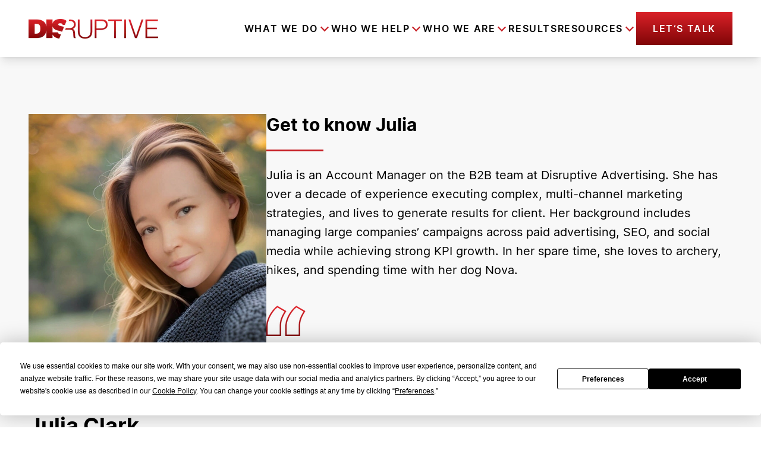

--- FILE ---
content_type: text/html; charset=UTF-8
request_url: https://disruptiveadvertising.com/bio/bronson-cordle/
body_size: 55226
content:
<!DOCTYPE html><html lang="en-US"><head><meta charSet="utf-8"/><meta http-equiv="x-ua-compatible" content="ie=edge"/><meta name="viewport" content="width=device-width, initial-scale=1, shrink-to-fit=no"/><meta name="generator" content="Gatsby 5.14.1"/><meta data-react-helmet="true" name="postId" content="cG9zdDozNjQ0Nw=="/><meta data-react-helmet="true" name="robots" content="max-snippet:-1, max-image-preview:large, max-video-preview:-1, index, follow"/><meta data-react-helmet="true" property="og:site_name" content="Disruptive Advertising"/><meta data-react-helmet="true" property="og:title" content="Julia Clark | Disruptive Advertising"/><meta data-react-helmet="true" property="og:type" content="website"/><meta data-react-helmet="true" property="og:image" content="https://wp.disruptiveadvertising.com/wp-content/uploads/2025/10/Julia-C.jpg"/><meta data-react-helmet="true" property="og:image:alt" content="Julia Clark headshot"/><meta data-react-helmet="true" name="twitter:creator" content="DisruptiveAds"/><meta data-react-helmet="true" name="twitter:title" content="Julia Clark | Disruptive Advertising"/><meta data-react-helmet="true" name="google-site-verification" content="0_-ZHo5JgkexflJ65y28XLReF3Xa8zNNclWl0Tfnhh4"/><meta data-react-helmet="true" name="msvalidate.01" content="97B07C262F6BFB02046ADB87A565E8D7"/><meta name="theme-color" content="#f87171"/><style data-href="/styles.07e5394b5219ad595782.css" data-identity="gatsby-global-css">@charset "UTF-8";.typeform-iframe{background:#fff;position:relative}.typeform-iframe,.typeform-modal-bg{display:flex;height:100%;justify-content:center;width:100%}.typeform-modal-bg{-webkit-backdrop-filter:blur(8px);backdrop-filter:blur(8px);background-color:rgba(0,0,0,.5);bottom:0;left:0;overflow-y:scroll;position:fixed;right:0;top:0;z-index:99999}.typeform-modal{align-self:flex-start;display:flex;justify-content:center;max-height:100%;position:relative;top:0;-webkit-user-select:none;-moz-user-select:none;user-select:none}.typeform-modal-exit{align-items:center;background:#000;cursor:pointer;display:flex;height:48px;justify-content:center;position:absolute;right:0;top:0;width:48px;z-index:999}.typeform-modal-exit .close{height:32px;position:absolute;width:32px}.typeform-modal input:-moz-placeholder-shown,.typeform-modal textarea:-moz-placeholder-shown{background:#f8f8f8}.typeform-modal input:placeholder-shown,.typeform-modal textarea:placeholder-shown{background:#f8f8f8}.typeform-modal input::-moz-placeholder,.typeform-modal textarea::-moz-placeholder{color:#9d9d9d}.typeform-modal input::placeholder,.typeform-modal textarea::placeholder{color:#9d9d9d}.close:after,.close:before{background-color:#fff;content:" ";height:33px;left:15px;position:absolute;width:4px}.close:before{transform:rotate(45deg)}.close:after{transform:rotate(-45deg)}.form-submit-btn{border:4px solid;border-image-slice:1;border-image-source:linear-gradient(180deg,#da2128,#800507)}.form-submit-btn:hover{background:#fff;color:#da2128;transition:all .25s ease-in-out}.typeform-loading{animation:spin 1s ease-in-out infinite;-webkit-animation:spin 1s ease-in-out infinite;border:3px solid hsla(0,0%,100%,.3);border-radius:50%;border-top-color:#fff;display:inline-block;height:50px;width:50px}@keyframes spin{to{-webkit-transform:rotate(1turn)}}.employee img{filter:grayscale(1)}.employee:hover img{filter:grayscale(0)}.carousel .control-arrow,.carousel.carousel-slider .control-arrow{background:none;border:0;cursor:pointer;filter:alpha(opacity=40);font-size:32px;opacity:.4;position:absolute;top:20px;transition:all .25s ease-in;z-index:2}.carousel .control-arrow:focus,.carousel .control-arrow:hover{filter:alpha(opacity=100);opacity:1}.carousel .control-arrow:before,.carousel.carousel-slider .control-arrow:before{border-bottom:8px solid transparent;border-top:8px solid transparent;content:"";display:inline-block;margin:0 5px}.carousel .control-disabled.control-arrow{cursor:inherit;display:none;filter:alpha(opacity=0);opacity:0}.carousel .control-prev.control-arrow{left:0}.carousel .control-prev.control-arrow:before{border-right:8px solid #fff}.carousel .control-next.control-arrow{right:0}.carousel .control-next.control-arrow:before{border-left:8px solid #fff}.carousel-root{outline:none}.carousel{position:relative;width:100%}.carousel *{box-sizing:border-box}.carousel img{display:inline-block;pointer-events:none;width:100%}.carousel .carousel{position:relative}.carousel .control-arrow{background:none;border:0;font-size:18px;margin-top:-13px;outline:0;top:50%}.carousel .thumbs-wrapper{margin:20px;overflow:hidden}.carousel .thumbs{list-style:none;position:relative;transform:translateZ(0);transition:all .15s ease-in;white-space:nowrap}.carousel .thumb{border:3px solid #fff;display:inline-block;margin-right:6px;overflow:hidden;padding:2px;transition:border .15s ease-in;white-space:nowrap}.carousel .thumb:focus{border:3px solid #ccc;outline:none}.carousel .thumb.selected,.carousel .thumb:hover{border:3px solid #333}.carousel .thumb img{vertical-align:top}.carousel.carousel-slider{margin:0;overflow:hidden;position:relative}.carousel.carousel-slider .control-arrow{bottom:0;color:#fff;font-size:26px;margin-top:0;padding:5px;top:0}.carousel.carousel-slider .control-arrow:hover{background:rgba(0,0,0,.2)}.carousel .slider-wrapper{margin:auto;overflow:hidden;transition:height .15s ease-in;width:100%}.carousel .slider-wrapper.axis-horizontal .slider{-ms-box-orient:horizontal;display:-moz-flex;display:flex}.carousel .slider-wrapper.axis-horizontal .slider .slide{flex-direction:column;flex-flow:column}.carousel .slider-wrapper.axis-vertical{-ms-box-orient:horizontal;display:-moz-flex;display:flex}.carousel .slider-wrapper.axis-vertical .slider{flex-direction:column}.carousel .slider{list-style:none;margin:0;padding:0;position:relative;width:100%}.carousel .slider.animated{transition:all .35s ease-in-out}.carousel .slide{margin:0;min-width:100%;position:relative;text-align:center}.carousel .slide img{border:0;vertical-align:top;width:100%}.carousel .slide iframe{border:0;display:inline-block;margin:0 40px 40px;width:calc(100% - 80px)}.carousel .slide .legend{background:#000;border-radius:10px;bottom:40px;color:#fff;font-size:12px;left:50%;margin-left:-45%;opacity:.25;padding:10px;position:absolute;text-align:center;transition:all .5s ease-in-out;transition:opacity .35s ease-in-out;width:90%}.carousel .control-dots{bottom:0;margin:10px 0;padding:0;position:absolute;text-align:center;width:100%;z-index:1}@media (min-width:960px){.carousel .control-dots{bottom:0}}.carousel .control-dots .dot{background:#fff;border-radius:50%;box-shadow:1px 1px 2px rgba(0,0,0,.9);cursor:pointer;display:inline-block;filter:alpha(opacity=30);height:8px;margin:0 8px;opacity:.3;transition:opacity .25s ease-in;width:8px}.carousel .control-dots .dot.selected,.carousel .control-dots .dot:hover{filter:alpha(opacity=100);opacity:1}.carousel .carousel-status{color:#fff;font-size:10px;padding:5px;position:absolute;right:0;text-shadow:1px 1px 1px rgba(0,0,0,.9);top:0}.carousel:hover .slide .legend{opacity:1}

/*! purgecss start ignore */*,:after,:before{--tw-border-spacing-x:0;--tw-border-spacing-y:0;--tw-translate-x:0;--tw-translate-y:0;--tw-rotate:0;--tw-skew-x:0;--tw-skew-y:0;--tw-scale-x:1;--tw-scale-y:1;--tw-pan-x: ;--tw-pan-y: ;--tw-pinch-zoom: ;--tw-scroll-snap-strictness:proximity;--tw-gradient-from-position: ;--tw-gradient-via-position: ;--tw-gradient-to-position: ;--tw-ordinal: ;--tw-slashed-zero: ;--tw-numeric-figure: ;--tw-numeric-spacing: ;--tw-numeric-fraction: ;--tw-ring-inset: ;--tw-ring-offset-width:0px;--tw-ring-offset-color:#fff;--tw-ring-color:rgba(59,130,246,.5);--tw-ring-offset-shadow:0 0 #0000;--tw-ring-shadow:0 0 #0000;--tw-shadow:0 0 #0000;--tw-shadow-colored:0 0 #0000;--tw-blur: ;--tw-brightness: ;--tw-contrast: ;--tw-grayscale: ;--tw-hue-rotate: ;--tw-invert: ;--tw-saturate: ;--tw-sepia: ;--tw-drop-shadow: ;--tw-backdrop-blur: ;--tw-backdrop-brightness: ;--tw-backdrop-contrast: ;--tw-backdrop-grayscale: ;--tw-backdrop-hue-rotate: ;--tw-backdrop-invert: ;--tw-backdrop-opacity: ;--tw-backdrop-saturate: ;--tw-backdrop-sepia: ;--tw-contain-size: ;--tw-contain-layout: ;--tw-contain-paint: ;--tw-contain-style: }::backdrop{--tw-border-spacing-x:0;--tw-border-spacing-y:0;--tw-translate-x:0;--tw-translate-y:0;--tw-rotate:0;--tw-skew-x:0;--tw-skew-y:0;--tw-scale-x:1;--tw-scale-y:1;--tw-pan-x: ;--tw-pan-y: ;--tw-pinch-zoom: ;--tw-scroll-snap-strictness:proximity;--tw-gradient-from-position: ;--tw-gradient-via-position: ;--tw-gradient-to-position: ;--tw-ordinal: ;--tw-slashed-zero: ;--tw-numeric-figure: ;--tw-numeric-spacing: ;--tw-numeric-fraction: ;--tw-ring-inset: ;--tw-ring-offset-width:0px;--tw-ring-offset-color:#fff;--tw-ring-color:rgba(59,130,246,.5);--tw-ring-offset-shadow:0 0 #0000;--tw-ring-shadow:0 0 #0000;--tw-shadow:0 0 #0000;--tw-shadow-colored:0 0 #0000;--tw-blur: ;--tw-brightness: ;--tw-contrast: ;--tw-grayscale: ;--tw-hue-rotate: ;--tw-invert: ;--tw-saturate: ;--tw-sepia: ;--tw-drop-shadow: ;--tw-backdrop-blur: ;--tw-backdrop-brightness: ;--tw-backdrop-contrast: ;--tw-backdrop-grayscale: ;--tw-backdrop-hue-rotate: ;--tw-backdrop-invert: ;--tw-backdrop-opacity: ;--tw-backdrop-saturate: ;--tw-backdrop-sepia: ;--tw-contain-size: ;--tw-contain-layout: ;--tw-contain-paint: ;--tw-contain-style: }
/*! tailwindcss v3.4.17 | MIT License | https://tailwindcss.com */*,:after,:before{border:0 solid;box-sizing:border-box}:after,:before{--tw-content:""}:host,html{-webkit-text-size-adjust:100%;font-feature-settings:normal;-webkit-tap-highlight-color:transparent;font-family:ui-sans-serif,system-ui,sans-serif,Apple Color Emoji,Segoe UI Emoji,Segoe UI Symbol,Noto Color Emoji;font-variation-settings:normal;line-height:1.5;-moz-tab-size:4;-o-tab-size:4;tab-size:4}body{line-height:inherit;margin:0}hr{border-top-width:1px;color:inherit;height:0}abbr:where([title]){-webkit-text-decoration:underline dotted;text-decoration:underline dotted}h1,h2,h3,h4,h5,h6{font-size:inherit;font-weight:inherit}a{color:inherit;text-decoration:inherit}b,strong{font-weight:bolder}code,kbd,pre,samp{font-feature-settings:normal;font-family:ui-monospace,SFMono-Regular,Menlo,Monaco,Consolas,Liberation Mono,Courier New,monospace;font-size:1em;font-variation-settings:normal}small{font-size:80%}sub,sup{font-size:75%;line-height:0;position:relative;vertical-align:baseline}sub{bottom:-.25em}sup{top:-.5em}table{border-collapse:collapse;border-color:inherit;text-indent:0}button,input,optgroup,select,textarea{font-feature-settings:inherit;color:inherit;font-family:inherit;font-size:100%;font-variation-settings:inherit;font-weight:inherit;letter-spacing:inherit;line-height:inherit;margin:0;padding:0}button,select{text-transform:none}button,input:where([type=button]),input:where([type=reset]),input:where([type=submit]){-webkit-appearance:button;background-color:transparent;background-image:none}:-moz-focusring{outline:auto}:-moz-ui-invalid{box-shadow:none}progress{vertical-align:baseline}::-webkit-inner-spin-button,::-webkit-outer-spin-button{height:auto}[type=search]{-webkit-appearance:textfield;outline-offset:-2px}::-webkit-search-decoration{-webkit-appearance:none}::-webkit-file-upload-button{-webkit-appearance:button;font:inherit}summary{display:list-item}blockquote,dd,dl,figure,h1,h2,h3,h4,h5,h6,hr,p,pre{margin:0}fieldset{margin:0}fieldset,legend{padding:0}menu,ol,ul{list-style:none;margin:0;padding:0}dialog{padding:0}textarea{resize:vertical}input::-moz-placeholder,textarea::-moz-placeholder{color:#9ca3af;opacity:1}input::placeholder,textarea::placeholder{color:#9ca3af;opacity:1}[role=button],button{cursor:pointer}:disabled{cursor:default}audio,canvas,embed,iframe,img,object,svg,video{display:block;vertical-align:middle}img,video{height:auto;max-width:100%}[hidden]:where(:not([hidden=until-found])){display:none}.container{margin-left:auto;margin-right:auto;padding-left:1.3rem;padding-right:1.3rem;width:100%}@media (min-width:425px){.container{max-width:425px}}@media (min-width:640px){.container{max-width:640px;padding-left:1.3rem;padding-right:1.3rem}}@media (min-width:768px){.container{max-width:768px;padding-left:1.3rem;padding-right:1.3rem}}@media (min-width:1024px){.container{max-width:1024px;padding-left:1.3rem;padding-right:1.3rem}}@media (min-width:1280px){.container{max-width:1280px;padding-left:3rem;padding-right:3rem}}@media (min-width:1536px){.container{max-width:1536px;padding-left:5rem;padding-right:5rem}}@media (min-width:1728px){.container{max-width:1728px;padding-left:9.35rem;padding-right:9.35rem}}@media (min-width:1920px){.container{max-width:1920px;padding-left:9.5rem;padding-right:9.5rem}}.debug-screens:before{background-color:#000;bottom:0;box-shadow:0 0 0 1px #fff;color:#fff;content:"screen: _";font-family:sans-serif;font-size:12px;left:0;line-height:1;padding:.3333333em .5em;position:fixed;z-index:2147483647}@media (min-width:425px){.debug-screens:before{content:"screen: xs"}}@media (min-width:640px){.debug-screens:before{content:"screen: sm"}}@media (min-width:768px){.debug-screens:before{content:"screen: md"}}@media (min-width:1024px){.debug-screens:before{content:"screen: lg"}}@media (min-width:1280px){.debug-screens:before{content:"screen: xl"}}@media (min-width:1536px){.debug-screens:before{content:"screen: 2xl"}}@media (min-width:1728px){.debug-screens:before{content:"screen: 3xl"}}@media (min-width:1920px){.debug-screens:before{content:"screen: 4xl"}}.prose{color:var(--tw-prose-body);max-width:65ch}.prose :where(p):not(:where([class~=not-prose],[class~=not-prose] *)){margin-bottom:1.25em;margin-top:1.25em}.prose :where([class~=lead]):not(:where([class~=not-prose],[class~=not-prose] *)){color:var(--tw-prose-lead);font-size:1.25em;line-height:1.6;margin-bottom:1.2em;margin-top:1.2em}.prose :where(a):not(:where([class~=not-prose],[class~=not-prose] *)){color:var(--tw-prose-links);font-weight:500;text-decoration:underline}.prose :where(strong):not(:where([class~=not-prose],[class~=not-prose] *)){color:var(--tw-prose-bold);font-weight:600}.prose :where(a strong):not(:where([class~=not-prose],[class~=not-prose] *)){color:inherit}.prose :where(blockquote strong):not(:where([class~=not-prose],[class~=not-prose] *)){color:inherit}.prose :where(thead th strong):not(:where([class~=not-prose],[class~=not-prose] *)){color:inherit}.prose :where(ol):not(:where([class~=not-prose],[class~=not-prose] *)){list-style-type:decimal;margin-bottom:1.25em;margin-top:1.25em;padding-inline-start:1.625em}.prose :where(ol[type=A]):not(:where([class~=not-prose],[class~=not-prose] *)){list-style-type:upper-alpha}.prose :where(ol[type=a]):not(:where([class~=not-prose],[class~=not-prose] *)){list-style-type:lower-alpha}.prose :where(ol[type=A s]):not(:where([class~=not-prose],[class~=not-prose] *)){list-style-type:upper-alpha}.prose :where(ol[type=a s]):not(:where([class~=not-prose],[class~=not-prose] *)){list-style-type:lower-alpha}.prose :where(ol[type=I]):not(:where([class~=not-prose],[class~=not-prose] *)){list-style-type:upper-roman}.prose :where(ol[type=i]):not(:where([class~=not-prose],[class~=not-prose] *)){list-style-type:lower-roman}.prose :where(ol[type=I s]):not(:where([class~=not-prose],[class~=not-prose] *)){list-style-type:upper-roman}.prose :where(ol[type=i s]):not(:where([class~=not-prose],[class~=not-prose] *)){list-style-type:lower-roman}.prose :where(ol[type="1"]):not(:where([class~=not-prose],[class~=not-prose] *)){list-style-type:decimal}.prose :where(ul):not(:where([class~=not-prose],[class~=not-prose] *)){list-style-type:disc;margin-bottom:1.25em;margin-top:1.25em;padding-inline-start:1.625em}.prose :where(ol>li):not(:where([class~=not-prose],[class~=not-prose] *))::marker{color:var(--tw-prose-counters);font-weight:400}.prose :where(ul>li):not(:where([class~=not-prose],[class~=not-prose] *))::marker{color:var(--tw-prose-bullets)}.prose :where(dt):not(:where([class~=not-prose],[class~=not-prose] *)){color:var(--tw-prose-headings);font-weight:600;margin-top:1.25em}.prose :where(hr):not(:where([class~=not-prose],[class~=not-prose] *)){border-color:var(--tw-prose-hr);border-top-width:1px;margin-bottom:3em;margin-top:3em}.prose :where(blockquote):not(:where([class~=not-prose],[class~=not-prose] *)){border-inline-start-color:var(--tw-prose-quote-borders);border-inline-start-width:.25rem;color:var(--tw-prose-quotes);font-style:italic;font-weight:500;margin-bottom:1.6em;margin-top:1.6em;padding-inline-start:1em;quotes:"\201C""\201D""\2018""\2019"}.prose :where(blockquote p:first-of-type):not(:where([class~=not-prose],[class~=not-prose] *)):before{content:open-quote}.prose :where(blockquote p:last-of-type):not(:where([class~=not-prose],[class~=not-prose] *)):after{content:close-quote}.prose :where(h1):not(:where([class~=not-prose],[class~=not-prose] *)){color:var(--tw-prose-headings);font-size:2.25em;font-weight:800;line-height:1.1111111;margin-bottom:.8888889em;margin-top:0}.prose :where(h1 strong):not(:where([class~=not-prose],[class~=not-prose] *)){color:inherit;font-weight:900}.prose :where(h2):not(:where([class~=not-prose],[class~=not-prose] *)){color:var(--tw-prose-headings);font-size:1.5em;font-weight:700;line-height:1.3333333;margin-bottom:1em;margin-top:2em}.prose :where(h2 strong):not(:where([class~=not-prose],[class~=not-prose] *)){color:inherit;font-weight:800}.prose :where(h3):not(:where([class~=not-prose],[class~=not-prose] *)){color:var(--tw-prose-headings);font-size:1.25em;font-weight:600;line-height:1.6;margin-bottom:.6em;margin-top:1.6em}.prose :where(h3 strong):not(:where([class~=not-prose],[class~=not-prose] *)){color:inherit;font-weight:700}.prose :where(h4):not(:where([class~=not-prose],[class~=not-prose] *)){color:var(--tw-prose-headings);font-weight:600;line-height:1.5;margin-bottom:.5em;margin-top:1.5em}.prose :where(h4 strong):not(:where([class~=not-prose],[class~=not-prose] *)){color:inherit;font-weight:700}.prose :where(img):not(:where([class~=not-prose],[class~=not-prose] *)){margin-bottom:2em;margin-top:2em}.prose :where(picture):not(:where([class~=not-prose],[class~=not-prose] *)){display:block;margin-bottom:2em;margin-top:2em}.prose :where(video):not(:where([class~=not-prose],[class~=not-prose] *)){margin-bottom:2em;margin-top:2em}.prose :where(kbd):not(:where([class~=not-prose],[class~=not-prose] *)){border-radius:.3125rem;box-shadow:0 0 0 1px rgb(var(--tw-prose-kbd-shadows)/10%),0 3px 0 rgb(var(--tw-prose-kbd-shadows)/10%);color:var(--tw-prose-kbd);font-family:inherit;font-size:.875em;font-weight:500;padding-inline-end:.375em;padding-bottom:.1875em;padding-top:.1875em;padding-inline-start:.375em}.prose :where(code):not(:where([class~=not-prose],[class~=not-prose] *)){color:var(--tw-prose-code);font-size:.875em;font-weight:600}.prose :where(code):not(:where([class~=not-prose],[class~=not-prose] *)):before{content:"`"}.prose :where(code):not(:where([class~=not-prose],[class~=not-prose] *)):after{content:"`"}.prose :where(a code):not(:where([class~=not-prose],[class~=not-prose] *)){color:inherit}.prose :where(h1 code):not(:where([class~=not-prose],[class~=not-prose] *)){color:inherit}.prose :where(h2 code):not(:where([class~=not-prose],[class~=not-prose] *)){color:inherit;font-size:.875em}.prose :where(h3 code):not(:where([class~=not-prose],[class~=not-prose] *)){color:inherit;font-size:.9em}.prose :where(h4 code):not(:where([class~=not-prose],[class~=not-prose] *)){color:inherit}.prose :where(blockquote code):not(:where([class~=not-prose],[class~=not-prose] *)){color:inherit}.prose :where(thead th code):not(:where([class~=not-prose],[class~=not-prose] *)){color:inherit}.prose :where(pre):not(:where([class~=not-prose],[class~=not-prose] *)){background-color:var(--tw-prose-pre-bg);border-radius:.375rem;color:var(--tw-prose-pre-code);font-size:.875em;font-weight:400;line-height:1.7142857;margin-bottom:1.7142857em;margin-top:1.7142857em;overflow-x:auto;padding-inline-end:1.1428571em;padding-bottom:.8571429em;padding-top:.8571429em;padding-inline-start:1.1428571em}.prose :where(pre code):not(:where([class~=not-prose],[class~=not-prose] *)){background-color:transparent;border-radius:0;border-width:0;color:inherit;font-family:inherit;font-size:inherit;font-weight:inherit;line-height:inherit;padding:0}.prose :where(pre code):not(:where([class~=not-prose],[class~=not-prose] *)):before{content:none}.prose :where(pre code):not(:where([class~=not-prose],[class~=not-prose] *)):after{content:none}.prose :where(table):not(:where([class~=not-prose],[class~=not-prose] *)){font-size:.875em;line-height:1.7142857;margin-bottom:2em;margin-top:2em;table-layout:auto;width:100%}.prose :where(thead):not(:where([class~=not-prose],[class~=not-prose] *)){border-bottom-color:var(--tw-prose-th-borders);border-bottom-width:1px}.prose :where(thead th):not(:where([class~=not-prose],[class~=not-prose] *)){color:var(--tw-prose-headings);font-weight:600;padding-inline-end:.5714286em;padding-bottom:.5714286em;padding-inline-start:.5714286em;vertical-align:bottom}.prose :where(tbody tr):not(:where([class~=not-prose],[class~=not-prose] *)){border-bottom-color:var(--tw-prose-td-borders);border-bottom-width:1px}.prose :where(tbody tr:last-child):not(:where([class~=not-prose],[class~=not-prose] *)){border-bottom-width:0}.prose :where(tbody td):not(:where([class~=not-prose],[class~=not-prose] *)){vertical-align:baseline}.prose :where(tfoot):not(:where([class~=not-prose],[class~=not-prose] *)){border-top-color:var(--tw-prose-th-borders);border-top-width:1px}.prose :where(tfoot td):not(:where([class~=not-prose],[class~=not-prose] *)){vertical-align:top}.prose :where(th,td):not(:where([class~=not-prose],[class~=not-prose] *)){text-align:start}.prose :where(figure>*):not(:where([class~=not-prose],[class~=not-prose] *)){margin-bottom:0;margin-top:0}.prose :where(figcaption):not(:where([class~=not-prose],[class~=not-prose] *)){color:var(--tw-prose-captions);font-size:.875em;line-height:1.4285714;margin-top:.8571429em}.prose{--tw-prose-body:#374151;--tw-prose-headings:#111827;--tw-prose-lead:#4b5563;--tw-prose-links:#111827;--tw-prose-bold:#111827;--tw-prose-counters:#6b7280;--tw-prose-bullets:#d1d5db;--tw-prose-hr:#e5e7eb;--tw-prose-quotes:#111827;--tw-prose-quote-borders:#e5e7eb;--tw-prose-captions:#6b7280;--tw-prose-kbd:#111827;--tw-prose-kbd-shadows:17 24 39;--tw-prose-code:#111827;--tw-prose-pre-code:#e5e7eb;--tw-prose-pre-bg:#1f2937;--tw-prose-th-borders:#d1d5db;--tw-prose-td-borders:#e5e7eb;--tw-prose-invert-body:#d1d5db;--tw-prose-invert-headings:#fff;--tw-prose-invert-lead:#9ca3af;--tw-prose-invert-links:#fff;--tw-prose-invert-bold:#fff;--tw-prose-invert-counters:#9ca3af;--tw-prose-invert-bullets:#4b5563;--tw-prose-invert-hr:#374151;--tw-prose-invert-quotes:#f3f4f6;--tw-prose-invert-quote-borders:#374151;--tw-prose-invert-captions:#9ca3af;--tw-prose-invert-kbd:#fff;--tw-prose-invert-kbd-shadows:255 255 255;--tw-prose-invert-code:#fff;--tw-prose-invert-pre-code:#d1d5db;--tw-prose-invert-pre-bg:rgba(0,0,0,.5);--tw-prose-invert-th-borders:#4b5563;--tw-prose-invert-td-borders:#374151;font-size:1rem;line-height:1.75}.prose :where(picture>img):not(:where([class~=not-prose],[class~=not-prose] *)){margin-bottom:0;margin-top:0}.prose :where(li):not(:where([class~=not-prose],[class~=not-prose] *)){margin-bottom:.5em;margin-top:.5em}.prose :where(ol>li):not(:where([class~=not-prose],[class~=not-prose] *)){padding-inline-start:.375em}.prose :where(ul>li):not(:where([class~=not-prose],[class~=not-prose] *)){padding-inline-start:.375em}.prose :where(.prose>ul>li p):not(:where([class~=not-prose],[class~=not-prose] *)){margin-bottom:.75em;margin-top:.75em}.prose :where(.prose>ul>li>p:first-child):not(:where([class~=not-prose],[class~=not-prose] *)){margin-top:1.25em}.prose :where(.prose>ul>li>p:last-child):not(:where([class~=not-prose],[class~=not-prose] *)){margin-bottom:1.25em}.prose :where(.prose>ol>li>p:first-child):not(:where([class~=not-prose],[class~=not-prose] *)){margin-top:1.25em}.prose :where(.prose>ol>li>p:last-child):not(:where([class~=not-prose],[class~=not-prose] *)){margin-bottom:1.25em}.prose :where(ul ul,ul ol,ol ul,ol ol):not(:where([class~=not-prose],[class~=not-prose] *)){margin-bottom:.75em;margin-top:.75em}.prose :where(dl):not(:where([class~=not-prose],[class~=not-prose] *)){margin-bottom:1.25em;margin-top:1.25em}.prose :where(dd):not(:where([class~=not-prose],[class~=not-prose] *)){margin-top:.5em;padding-inline-start:1.625em}.prose :where(hr+*):not(:where([class~=not-prose],[class~=not-prose] *)){margin-top:0}.prose :where(h2+*):not(:where([class~=not-prose],[class~=not-prose] *)){margin-top:0}.prose :where(h3+*):not(:where([class~=not-prose],[class~=not-prose] *)){margin-top:0}.prose :where(h4+*):not(:where([class~=not-prose],[class~=not-prose] *)){margin-top:0}.prose :where(thead th:first-child):not(:where([class~=not-prose],[class~=not-prose] *)){padding-inline-start:0}.prose :where(thead th:last-child):not(:where([class~=not-prose],[class~=not-prose] *)){padding-inline-end:0}.prose :where(tbody td,tfoot td):not(:where([class~=not-prose],[class~=not-prose] *)){padding-inline-end:.5714286em;padding-bottom:.5714286em;padding-top:.5714286em;padding-inline-start:.5714286em}.prose :where(tbody td:first-child,tfoot td:first-child):not(:where([class~=not-prose],[class~=not-prose] *)){padding-inline-start:0}.prose :where(tbody td:last-child,tfoot td:last-child):not(:where([class~=not-prose],[class~=not-prose] *)){padding-inline-end:0}.prose :where(figure):not(:where([class~=not-prose],[class~=not-prose] *)){margin-bottom:2em;margin-top:2em}.prose :where(.prose>:first-child):not(:where([class~=not-prose],[class~=not-prose] *)){margin-top:0}.prose :where(.prose>:last-child):not(:where([class~=not-prose],[class~=not-prose] *)){margin-bottom:0}.prose-lg{font-size:1.125rem;line-height:1.7777778}.prose-lg :where(p):not(:where([class~=not-prose],[class~=not-prose] *)){margin-bottom:1.3333333em;margin-top:1.3333333em}.prose-lg :where([class~=lead]):not(:where([class~=not-prose],[class~=not-prose] *)){font-size:1.2222222em;line-height:1.4545455;margin-bottom:1.0909091em;margin-top:1.0909091em}.prose-lg :where(blockquote):not(:where([class~=not-prose],[class~=not-prose] *)){margin-bottom:1.6666667em;margin-top:1.6666667em;padding-inline-start:1em}.prose-lg :where(h1):not(:where([class~=not-prose],[class~=not-prose] *)){font-size:2.6666667em;line-height:1;margin-bottom:.8333333em;margin-top:0}.prose-lg :where(h2):not(:where([class~=not-prose],[class~=not-prose] *)){font-size:1.6666667em;line-height:1.3333333;margin-bottom:1.0666667em;margin-top:1.8666667em}.prose-lg :where(h3):not(:where([class~=not-prose],[class~=not-prose] *)){font-size:1.3333333em;line-height:1.5;margin-bottom:.6666667em;margin-top:1.6666667em}.prose-lg :where(h4):not(:where([class~=not-prose],[class~=not-prose] *)){line-height:1.5555556;margin-bottom:.4444444em;margin-top:1.7777778em}.prose-lg :where(img):not(:where([class~=not-prose],[class~=not-prose] *)){margin-bottom:1.7777778em;margin-top:1.7777778em}.prose-lg :where(picture):not(:where([class~=not-prose],[class~=not-prose] *)){margin-bottom:1.7777778em;margin-top:1.7777778em}.prose-lg :where(picture>img):not(:where([class~=not-prose],[class~=not-prose] *)){margin-bottom:0;margin-top:0}.prose-lg :where(video):not(:where([class~=not-prose],[class~=not-prose] *)){margin-bottom:1.7777778em;margin-top:1.7777778em}.prose-lg :where(kbd):not(:where([class~=not-prose],[class~=not-prose] *)){border-radius:.3125rem;font-size:.8888889em;padding-inline-end:.4444444em;padding-bottom:.2222222em;padding-top:.2222222em;padding-inline-start:.4444444em}.prose-lg :where(code):not(:where([class~=not-prose],[class~=not-prose] *)){font-size:.8888889em}.prose-lg :where(h2 code):not(:where([class~=not-prose],[class~=not-prose] *)){font-size:.8666667em}.prose-lg :where(h3 code):not(:where([class~=not-prose],[class~=not-prose] *)){font-size:.875em}.prose-lg :where(pre):not(:where([class~=not-prose],[class~=not-prose] *)){border-radius:.375rem;font-size:.8888889em;line-height:1.75;margin-bottom:2em;margin-top:2em;padding-inline-end:1.5em;padding-bottom:1em;padding-top:1em;padding-inline-start:1.5em}.prose-lg :where(ol):not(:where([class~=not-prose],[class~=not-prose] *)){margin-bottom:1.3333333em;margin-top:1.3333333em;padding-inline-start:1.5555556em}.prose-lg :where(ul):not(:where([class~=not-prose],[class~=not-prose] *)){margin-bottom:1.3333333em;margin-top:1.3333333em;padding-inline-start:1.5555556em}.prose-lg :where(li):not(:where([class~=not-prose],[class~=not-prose] *)){margin-bottom:.6666667em;margin-top:.6666667em}.prose-lg :where(ol>li):not(:where([class~=not-prose],[class~=not-prose] *)){padding-inline-start:.4444444em}.prose-lg :where(ul>li):not(:where([class~=not-prose],[class~=not-prose] *)){padding-inline-start:.4444444em}.prose-lg :where(.prose-lg>ul>li p):not(:where([class~=not-prose],[class~=not-prose] *)){margin-bottom:.8888889em;margin-top:.8888889em}.prose-lg :where(.prose-lg>ul>li>p:first-child):not(:where([class~=not-prose],[class~=not-prose] *)){margin-top:1.3333333em}.prose-lg :where(.prose-lg>ul>li>p:last-child):not(:where([class~=not-prose],[class~=not-prose] *)){margin-bottom:1.3333333em}.prose-lg :where(.prose-lg>ol>li>p:first-child):not(:where([class~=not-prose],[class~=not-prose] *)){margin-top:1.3333333em}.prose-lg :where(.prose-lg>ol>li>p:last-child):not(:where([class~=not-prose],[class~=not-prose] *)){margin-bottom:1.3333333em}.prose-lg :where(ul ul,ul ol,ol ul,ol ol):not(:where([class~=not-prose],[class~=not-prose] *)){margin-bottom:.8888889em;margin-top:.8888889em}.prose-lg :where(dl):not(:where([class~=not-prose],[class~=not-prose] *)){margin-bottom:1.3333333em;margin-top:1.3333333em}.prose-lg :where(dt):not(:where([class~=not-prose],[class~=not-prose] *)){margin-top:1.3333333em}.prose-lg :where(dd):not(:where([class~=not-prose],[class~=not-prose] *)){margin-top:.6666667em;padding-inline-start:1.5555556em}.prose-lg :where(hr):not(:where([class~=not-prose],[class~=not-prose] *)){margin-bottom:3.1111111em;margin-top:3.1111111em}.prose-lg :where(hr+*):not(:where([class~=not-prose],[class~=not-prose] *)){margin-top:0}.prose-lg :where(h2+*):not(:where([class~=not-prose],[class~=not-prose] *)){margin-top:0}.prose-lg :where(h3+*):not(:where([class~=not-prose],[class~=not-prose] *)){margin-top:0}.prose-lg :where(h4+*):not(:where([class~=not-prose],[class~=not-prose] *)){margin-top:0}.prose-lg :where(table):not(:where([class~=not-prose],[class~=not-prose] *)){font-size:.8888889em;line-height:1.5}.prose-lg :where(thead th):not(:where([class~=not-prose],[class~=not-prose] *)){padding-inline-end:.75em;padding-bottom:.75em;padding-inline-start:.75em}.prose-lg :where(thead th:first-child):not(:where([class~=not-prose],[class~=not-prose] *)){padding-inline-start:0}.prose-lg :where(thead th:last-child):not(:where([class~=not-prose],[class~=not-prose] *)){padding-inline-end:0}.prose-lg :where(tbody td,tfoot td):not(:where([class~=not-prose],[class~=not-prose] *)){padding-inline-end:.75em;padding-bottom:.75em;padding-top:.75em;padding-inline-start:.75em}.prose-lg :where(tbody td:first-child,tfoot td:first-child):not(:where([class~=not-prose],[class~=not-prose] *)){padding-inline-start:0}.prose-lg :where(tbody td:last-child,tfoot td:last-child):not(:where([class~=not-prose],[class~=not-prose] *)){padding-inline-end:0}.prose-lg :where(figure):not(:where([class~=not-prose],[class~=not-prose] *)){margin-bottom:1.7777778em;margin-top:1.7777778em}.prose-lg :where(figure>*):not(:where([class~=not-prose],[class~=not-prose] *)){margin-bottom:0;margin-top:0}.prose-lg :where(figcaption):not(:where([class~=not-prose],[class~=not-prose] *)){font-size:.8888889em;line-height:1.5;margin-top:1em}.prose-lg :where(.prose-lg>:first-child):not(:where([class~=not-prose],[class~=not-prose] *)){margin-top:0}.prose-lg :where(.prose-lg>:last-child):not(:where([class~=not-prose],[class~=not-prose] *)){margin-bottom:0}
/*! purgecss end ignore */.sr-only{clip:rect(0,0,0,0);border-width:0;height:1px;margin:-1px;overflow:hidden;padding:0;position:absolute;white-space:nowrap;width:1px}.pointer-events-none{pointer-events:none}.pointer-events-auto{pointer-events:auto}.visible{visibility:visible}.invisible{visibility:hidden}.static{position:static}.fixed{position:fixed}.\!absolute{position:absolute!important}.absolute{position:absolute}.relative{position:relative}.sticky{position:sticky}.\!inset-0{inset:0!important}.\!inset-auto{inset:auto!important}.inset-0{inset:0}.inset-x-0{left:0;right:0}.inset-y-0{bottom:0;top:0}.\!bottom-0{bottom:0!important}.\!bottom-auto{bottom:auto!important}.\!left-0{left:0!important}.\!left-auto{left:auto!important}.\!right-0{right:0!important}.\!right-auto{right:auto!important}.\!top-0{top:0!important}.\!top-auto{top:auto!important}.-bottom-20{bottom:-5rem}.-bottom-3{bottom:-.75rem}.-bottom-4{bottom:-1rem}.-bottom-7{bottom:-1.75rem}.-left-1{left:-.25rem}.-left-10{left:-2.5rem}.-left-2{left:-.5rem}.-left-3\/4{left:-75%}.-right-10{right:-2.5rem}.-right-2{right:-.5rem}.-top-2{top:-.5rem}.-top-20{top:-5rem}.bottom-0{bottom:0}.bottom-1{bottom:.25rem}.bottom-2{bottom:.5rem}.bottom-4{bottom:1rem}.bottom-6{bottom:1.5rem}.bottom-96{bottom:24rem}.bottom-\[0px\]{bottom:0}.bottom-\[25px\]{bottom:25px}.bottom-\[70px\]{bottom:70px}.left-0{left:0}.left-1\/2{left:50%}.left-1\/4{left:25%}.left-4{left:1rem}.left-5{left:1.25rem}.left-6{left:1.5rem}.left-\[-40px\]{left:-40px}.left-\[10\%\]{left:10%}.left-\[50\%\]{left:50%}.left-full{left:100%}.right-0{right:0}.right-2{right:.5rem}.right-4{right:1rem}.right-6{right:1.5rem}.right-\[-40px\]{right:-40px}.top-0{top:0}.top-1\/12{top:8.333333333%}.top-1\/2{top:50%}.top-1\/4{top:25%}.top-16{top:4rem}.top-2{top:.5rem}.top-20{top:5rem}.top-24{top:6rem}.top-28{top:7rem}.top-3{top:.75rem}.top-48{top:12rem}.top-5{top:1.25rem}.top-6{top:1.5rem}.top-6\/12{top:49.999999998%}.top-7{top:1.75rem}.top-8{top:2rem}.top-9{top:2.25rem}.top-\[-103px\]{top:-103px}.top-\[-151px\]{top:-151px}.top-\[-23\%\]{top:-23%}.top-\[-40px\]{top:-40px}.top-\[-45px\]{top:-45px}.top-\[1\%\]{top:1%}.top-\[18px\]{top:18px}.top-\[2px\]{top:2px}.top-\[50\%\]{top:50%}.top-\[67px\]{top:67px}.top-\[85px\]{top:85px}.isolate{isolation:isolate}.\!z-0{z-index:0!important}.\!z-10{z-index:10!important}.\!z-20{z-index:20!important}.\!z-30{z-index:30!important}.\!z-40{z-index:40!important}.\!z-50{z-index:50!important}.\!z-auto{z-index:auto!important}.-z-10{z-index:-10}.z-0{z-index:0}.z-10{z-index:10}.z-20{z-index:20}.z-30{z-index:30}.z-40{z-index:40}.z-50{z-index:50}.z-\[9\]{z-index:9}.-order-5{order:-5}.order-1{order:1}.order-2{order:2}.order-3{order:3}.order-first{order:-9999}.order-last{order:9999}.col-auto{grid-column:auto}.col-span-2{grid-column:span 2/span 2}.col-span-full{grid-column:1/-1}.\!m-0{margin:0!important}.\!m-1{margin:.25rem!important}.\!m-10{margin:2.5rem!important}.\!m-12{margin:3rem!important}.\!m-16{margin:4rem!important}.\!m-2{margin:.5rem!important}.\!m-20{margin:5rem!important}.\!m-24{margin:6rem!important}.\!m-3{margin:.75rem!important}.\!m-32{margin:8rem!important}.\!m-4{margin:1rem!important}.\!m-40{margin:10rem!important}.\!m-48{margin:12rem!important}.\!m-5{margin:1.25rem!important}.\!m-56{margin:14rem!important}.\!m-6{margin:1.5rem!important}.\!m-64{margin:16rem!important}.\!m-8{margin:2rem!important}.m-0{margin:0}.m-1{margin:.25rem}.m-10{margin:2.5rem}.m-12{margin:3rem}.m-2{margin:.5rem}.m-3{margin:.75rem}.m-4{margin:1rem}.m-5{margin:1.25rem}.m-6{margin:1.5rem}.m-8{margin:2rem}.m-auto{margin:auto}.\!mx-0{margin-left:0!important;margin-right:0!important}.\!mx-1{margin-left:.25rem!important;margin-right:.25rem!important}.\!mx-10{margin-left:2.5rem!important;margin-right:2.5rem!important}.\!mx-12{margin-left:3rem!important;margin-right:3rem!important}.\!mx-16{margin-left:4rem!important;margin-right:4rem!important}.\!mx-2{margin-left:.5rem!important;margin-right:.5rem!important}.\!mx-20{margin-left:5rem!important;margin-right:5rem!important}.\!mx-24{margin-left:6rem!important;margin-right:6rem!important}.\!mx-3{margin-left:.75rem!important;margin-right:.75rem!important}.\!mx-32{margin-left:8rem!important;margin-right:8rem!important}.\!mx-4{margin-left:1rem!important;margin-right:1rem!important}.\!mx-40{margin-left:10rem!important;margin-right:10rem!important}.\!mx-48{margin-left:12rem!important;margin-right:12rem!important}.\!mx-5{margin-left:1.25rem!important;margin-right:1.25rem!important}.\!mx-56{margin-left:14rem!important;margin-right:14rem!important}.\!mx-6{margin-left:1.5rem!important;margin-right:1.5rem!important}.\!mx-64{margin-left:16rem!important;margin-right:16rem!important}.\!mx-8{margin-left:2rem!important;margin-right:2rem!important}.\!my-0{margin-bottom:0!important;margin-top:0!important}.\!my-1{margin-bottom:.25rem!important;margin-top:.25rem!important}.\!my-10{margin-bottom:2.5rem!important;margin-top:2.5rem!important}.\!my-12{margin-bottom:3rem!important;margin-top:3rem!important}.\!my-16{margin-bottom:4rem!important;margin-top:4rem!important}.\!my-2{margin-bottom:.5rem!important;margin-top:.5rem!important}.\!my-20{margin-bottom:5rem!important;margin-top:5rem!important}.\!my-24{margin-bottom:6rem!important;margin-top:6rem!important}.\!my-3{margin-bottom:.75rem!important;margin-top:.75rem!important}.\!my-32{margin-bottom:8rem!important;margin-top:8rem!important}.\!my-4{margin-bottom:1rem!important;margin-top:1rem!important}.\!my-40{margin-bottom:10rem!important;margin-top:10rem!important}.\!my-48{margin-bottom:12rem!important;margin-top:12rem!important}.\!my-5{margin-bottom:1.25rem!important;margin-top:1.25rem!important}.\!my-56{margin-bottom:14rem!important;margin-top:14rem!important}.\!my-6{margin-bottom:1.5rem!important;margin-top:1.5rem!important}.\!my-64{margin-bottom:16rem!important;margin-top:16rem!important}.\!my-8{margin-bottom:2rem!important;margin-top:2rem!important}.-mx-2{margin-left:-.5rem;margin-right:-.5rem}.mx-0{margin-left:0;margin-right:0}.mx-1{margin-left:.25rem;margin-right:.25rem}.mx-10{margin-left:2.5rem;margin-right:2.5rem}.mx-12{margin-left:3rem;margin-right:3rem}.mx-2{margin-left:.5rem;margin-right:.5rem}.mx-3{margin-left:.75rem;margin-right:.75rem}.mx-4{margin-left:1rem;margin-right:1rem}.mx-5{margin-left:1.25rem;margin-right:1.25rem}.mx-6{margin-left:1.5rem;margin-right:1.5rem}.mx-8{margin-left:2rem;margin-right:2rem}.mx-auto{margin-left:auto;margin-right:auto}.my-0{margin-bottom:0;margin-top:0}.my-1{margin-bottom:.25rem;margin-top:.25rem}.my-10{margin-bottom:2.5rem;margin-top:2.5rem}.my-12{margin-bottom:3rem;margin-top:3rem}.my-14{margin-bottom:3.5rem;margin-top:3.5rem}.my-16{margin-bottom:4rem;margin-top:4rem}.my-2{margin-bottom:.5rem;margin-top:.5rem}.my-20{margin-bottom:5rem;margin-top:5rem}.my-24{margin-bottom:6rem;margin-top:6rem}.my-3{margin-bottom:.75rem;margin-top:.75rem}.my-4{margin-bottom:1rem;margin-top:1rem}.my-5{margin-bottom:1.25rem;margin-top:1.25rem}.my-6{margin-bottom:1.5rem;margin-top:1.5rem}.my-8{margin-bottom:2rem;margin-top:2rem}.my-9{margin-bottom:2.25rem;margin-top:2.25rem}.\!mb-0{margin-bottom:0!important}.\!mb-1{margin-bottom:.25rem!important}.\!mb-10{margin-bottom:2.5rem!important}.\!mb-12{margin-bottom:3rem!important}.\!mb-16{margin-bottom:4rem!important}.\!mb-2{margin-bottom:.5rem!important}.\!mb-20{margin-bottom:5rem!important}.\!mb-24{margin-bottom:6rem!important}.\!mb-3{margin-bottom:.75rem!important}.\!mb-32{margin-bottom:8rem!important}.\!mb-4{margin-bottom:1rem!important}.\!mb-40{margin-bottom:10rem!important}.\!mb-48{margin-bottom:12rem!important}.\!mb-5{margin-bottom:1.25rem!important}.\!mb-56{margin-bottom:14rem!important}.\!mb-6{margin-bottom:1.5rem!important}.\!mb-64{margin-bottom:16rem!important}.\!mb-8{margin-bottom:2rem!important}.\!ml-0{margin-left:0!important}.\!ml-1{margin-left:.25rem!important}.\!ml-10{margin-left:2.5rem!important}.\!ml-12{margin-left:3rem!important}.\!ml-16{margin-left:4rem!important}.\!ml-2{margin-left:.5rem!important}.\!ml-20{margin-left:5rem!important}.\!ml-24{margin-left:6rem!important}.\!ml-3{margin-left:.75rem!important}.\!ml-32{margin-left:8rem!important}.\!ml-4{margin-left:1rem!important}.\!ml-40{margin-left:10rem!important}.\!ml-48{margin-left:12rem!important}.\!ml-5{margin-left:1.25rem!important}.\!ml-56{margin-left:14rem!important}.\!ml-6{margin-left:1.5rem!important}.\!ml-64{margin-left:16rem!important}.\!ml-8{margin-left:2rem!important}.\!mr-0{margin-right:0!important}.\!mr-1{margin-right:.25rem!important}.\!mr-10{margin-right:2.5rem!important}.\!mr-12{margin-right:3rem!important}.\!mr-16{margin-right:4rem!important}.\!mr-2{margin-right:.5rem!important}.\!mr-20{margin-right:5rem!important}.\!mr-24{margin-right:6rem!important}.\!mr-3{margin-right:.75rem!important}.\!mr-32{margin-right:8rem!important}.\!mr-4{margin-right:1rem!important}.\!mr-40{margin-right:10rem!important}.\!mr-48{margin-right:12rem!important}.\!mr-5{margin-right:1.25rem!important}.\!mr-56{margin-right:14rem!important}.\!mr-6{margin-right:1.5rem!important}.\!mr-64{margin-right:16rem!important}.\!mr-8{margin-right:2rem!important}.\!mt-0{margin-top:0!important}.\!mt-1{margin-top:.25rem!important}.\!mt-10{margin-top:2.5rem!important}.\!mt-12{margin-top:3rem!important}.\!mt-16{margin-top:4rem!important}.\!mt-2{margin-top:.5rem!important}.\!mt-20{margin-top:5rem!important}.\!mt-24{margin-top:6rem!important}.\!mt-3{margin-top:.75rem!important}.\!mt-32{margin-top:8rem!important}.\!mt-4{margin-top:1rem!important}.\!mt-40{margin-top:10rem!important}.\!mt-48{margin-top:12rem!important}.\!mt-5{margin-top:1.25rem!important}.\!mt-56{margin-top:14rem!important}.\!mt-6{margin-top:1.5rem!important}.\!mt-64{margin-top:16rem!important}.\!mt-8{margin-top:2rem!important}.-mb-14{margin-bottom:-3.5rem}.-mb-16{margin-bottom:-4rem}.-mb-2{margin-bottom:-.5rem}.-mb-24{margin-bottom:-6rem}.-mb-32{margin-bottom:-8rem}.-mb-36{margin-bottom:-9rem}.-mb-4{margin-bottom:-1rem}.-mb-44{margin-bottom:-11rem}.-mb-\[25px\]{margin-bottom:-25px}.-mb-\[6px\]{margin-bottom:-6px}.-mb-\[80px\]{margin-bottom:-80px}.-ml-2{margin-left:-.5rem}.-ml-3{margin-left:-.75rem}.-mr-3\.5{margin-right:-.875rem}.-mt-14{margin-top:-3.5rem}.-mt-20{margin-top:-5rem}.-mt-24{margin-top:-6rem}.-mt-3{margin-top:-.75rem}.-mt-36{margin-top:-9rem}.-mt-40{margin-top:-10rem}.-mt-8{margin-top:-2rem}.-mt-\[2px\]{margin-top:-2px}.-mt-\[40px\]{margin-top:-40px}.-mt-\[4px\]{margin-top:-4px}.-mt-\[50px\]{margin-top:-50px}.mb-0{margin-bottom:0}.mb-1{margin-bottom:.25rem}.mb-1\.5{margin-bottom:.375rem}.mb-10{margin-bottom:2.5rem}.mb-11{margin-bottom:2.75rem}.mb-12{margin-bottom:3rem}.mb-14{margin-bottom:3.5rem}.mb-16{margin-bottom:4rem}.mb-2{margin-bottom:.5rem}.mb-20{margin-bottom:5rem}.mb-24{margin-bottom:6rem}.mb-28{margin-bottom:7rem}.mb-3{margin-bottom:.75rem}.mb-3\.5{margin-bottom:.875rem}.mb-32{margin-bottom:8rem}.mb-36{margin-bottom:9rem}.mb-4{margin-bottom:1rem}.mb-44{margin-bottom:11rem}.mb-5{margin-bottom:1.25rem}.mb-6{margin-bottom:1.5rem}.mb-7{margin-bottom:1.75rem}.mb-8{margin-bottom:2rem}.mb-9{margin-bottom:2.25rem}.mb-\[-16px\]{margin-bottom:-16px}.ml-0{margin-left:0}.ml-1{margin-left:.25rem}.ml-1\.5{margin-left:.375rem}.ml-10{margin-left:2.5rem}.ml-12{margin-left:3rem}.ml-2{margin-left:.5rem}.ml-2\.5{margin-left:.625rem}.ml-24{margin-left:6rem}.ml-3{margin-left:.75rem}.ml-4{margin-left:1rem}.ml-5{margin-left:1.25rem}.ml-6{margin-left:1.5rem}.ml-7{margin-left:1.75rem}.ml-8{margin-left:2rem}.ml-auto{margin-left:auto}.ml-px{margin-left:1px}.mr-0{margin-right:0}.mr-1{margin-right:.25rem}.mr-10{margin-right:2.5rem}.mr-12{margin-right:3rem}.mr-2{margin-right:.5rem}.mr-3{margin-right:.75rem}.mr-4{margin-right:1rem}.mr-5{margin-right:1.25rem}.mr-6{margin-right:1.5rem}.mr-8{margin-right:2rem}.mr-auto{margin-right:auto}.mr-px{margin-right:1px}.mt-0{margin-top:0}.mt-1{margin-top:.25rem}.mt-10{margin-top:2.5rem}.mt-11{margin-top:2.75rem}.mt-12{margin-top:3rem}.mt-14{margin-top:3.5rem}.mt-16{margin-top:4rem}.mt-2{margin-top:.5rem}.mt-2\.5{margin-top:.625rem}.mt-20{margin-top:5rem}.mt-24{margin-top:6rem}.mt-28{margin-top:7rem}.mt-3{margin-top:.75rem}.mt-36{margin-top:9rem}.mt-4{margin-top:1rem}.mt-5{margin-top:1.25rem}.mt-6{margin-top:1.5rem}.mt-7{margin-top:1.75rem}.mt-8{margin-top:2rem}.mt-9{margin-top:2.25rem}.mt-\[150px\]{margin-top:150px}.mt-\[50px\]{margin-top:50px}.box-border{box-sizing:border-box}.line-clamp-2{-webkit-line-clamp:2}.line-clamp-2,.line-clamp-3{-webkit-box-orient:vertical;display:-webkit-box;overflow:hidden}.line-clamp-3{-webkit-line-clamp:3}.line-clamp-8{-webkit-box-orient:vertical;-webkit-line-clamp:8;display:-webkit-box;overflow:hidden}.line-clamp-none{-webkit-box-orient:horizontal;-webkit-line-clamp:none;display:block;overflow:visible}.\!block{display:block!important}.block{display:block}.\!inline-block{display:inline-block!important}.inline-block{display:inline-block}.inline{display:inline}.flex{display:flex}.inline-flex{display:inline-flex}.table{display:table}.grid{display:grid}.inline-grid{display:inline-grid}.contents{display:contents}.\!hidden{display:none!important}.hidden{display:none}.\!h-1\/2{height:50%!important}.\!h-1\/3{height:33.333333%!important}.\!h-1\/4{height:25%!important}.\!h-1\/5{height:20%!important}.\!h-2\/3{height:66.666667%!important}.\!h-2\/5{height:40%!important}.\!h-3\/4{height:75%!important}.\!h-3\/5{height:60%!important}.\!h-4\/5{height:80%!important}.\!h-auto{height:auto!important}.\!h-fit{height:-moz-fit-content!important;height:fit-content!important}.\!h-full{height:100%!important}.\!h-screen{height:100vh!important}.h-0{height:0}.h-1\/2{height:50%}.h-1\/5{height:20%}.h-10{height:2.5rem}.h-108{height:27rem}.h-12{height:3rem}.h-14{height:3.5rem}.h-16{height:4rem}.h-2{height:.5rem}.h-2\.5{height:.625rem}.h-24{height:6rem}.h-3\/4{height:75%}.h-3\/5{height:60%}.h-32{height:8rem}.h-36{height:9rem}.h-4{height:1rem}.h-4\/5{height:80%}.h-40{height:10rem}.h-44{height:11rem}.h-48{height:12rem}.h-5{height:1.25rem}.h-5\/6{height:83.333333%}.h-52{height:13rem}.h-6{height:1.5rem}.h-64{height:16rem}.h-7{height:1.75rem}.h-72{height:18rem}.h-8{height:2rem}.h-80{height:20rem}.h-96{height:24rem}.h-\[10px\]{height:10px}.h-\[125px\]{height:125px}.h-\[200\%\]{height:200%}.h-\[200px\]{height:200px}.h-\[20px\]{height:20px}.h-\[220\%\]{height:220%}.h-\[23vw\]{height:23vw}.h-\[256px\]{height:256px}.h-\[25px\]{height:25px}.h-\[2px\]{height:2px}.h-\[300px\]{height:300px}.h-\[376px\]{height:376px}.h-\[3px\]{height:3px}.h-\[45\%\]{height:45%}.h-\[5px\]{height:5px}.h-\[65px\]{height:65px}.h-\[67px\]{height:67px}.h-\[820px\]{height:820px}.h-\[calc\(100\%-50px\)\]{height:calc(100% - 50px)}.h-\[calc\(100vh-67px\)\]{height:calc(100vh - 67px)}.h-auto{height:auto}.h-fit,.h-fit-content{height:-moz-fit-content;height:fit-content}.h-full{height:100%}.h-right-side-select{height:600px}.h-screen{height:100vh}.\!max-h-fit{max-height:-moz-fit-content!important;max-height:fit-content!important}.\!max-h-full{max-height:100%!important}.\!max-h-screen{max-height:100vh!important}.max-h-60{max-height:15rem}.max-h-64{max-height:16rem}.max-h-72{max-height:18rem}.max-h-\[160px\]{max-height:160px}.\!min-h-1\/2{min-height:50%!important}.\!min-h-1\/4{min-height:25%!important}.\!min-h-3\/4{min-height:75%!important}.\!min-h-fit{min-height:-moz-fit-content!important;min-height:fit-content!important}.\!min-h-full{min-height:100%!important}.\!min-h-screen{min-height:100vh!important}.min-h-\[125px\]{min-height:125px}.min-h-\[232px\]{min-height:232px}.min-h-\[240px\]{min-height:240px}.min-h-\[420px\]{min-height:420px}.min-h-\[500px\]{min-height:500px}.min-h-\[50vw\]{min-height:50vw}.min-h-\[530px\]{min-height:530px}.min-h-\[550px\]{min-height:550px}.min-h-\[90vh\]{min-height:90vh}.min-h-screen{min-height:100vh}.min-h-sm{min-height:400px}.\!w-1\/2{width:50%!important}.\!w-1\/3{width:33.333333%!important}.\!w-1\/4{width:25%!important}.\!w-1\/5{width:20%!important}.\!w-2\/3{width:66.666667%!important}.\!w-2\/5{width:40%!important}.\!w-3\/4{width:75%!important}.\!w-3\/5{width:60%!important}.\!w-4{width:1rem!important}.\!w-4\/5{width:80%!important}.\!w-auto{width:auto!important}.\!w-fit{width:-moz-fit-content!important;width:fit-content!important}.\!w-full{width:100%!important}.\!w-screen{width:100vw!important}.w-1\/12{width:8.333333%}.w-1\/2{width:50%}.w-1\/3{width:33.333333%}.w-1\/4{width:25%}.w-1\/5{width:20%}.w-1\/6{width:16.666667%}.w-10{width:2.5rem}.w-11\/12{width:91.666667%}.w-14{width:3.5rem}.w-16{width:4rem}.w-2\.5{width:.625rem}.w-2\/3{width:66.666667%}.w-2\/5{width:40%}.w-20{width:5rem}.w-24{width:6rem}.w-28{width:7rem}.w-3\/4{width:75%}.w-3\/5{width:60%}.w-32{width:8rem}.w-36{width:9rem}.w-4\/5{width:80%}.w-4\/6{width:66.666667%}.w-40{width:10rem}.w-44{width:11rem}.w-5{width:1.25rem}.w-5\/12{width:41.666667%}.w-5\/6{width:83.333333%}.w-52{width:13rem}.w-56{width:14rem}.w-6{width:1.5rem}.w-60{width:15rem}.w-64{width:16rem}.w-7{width:1.75rem}.w-7\/12{width:58.333333%}.w-72{width:18rem}.w-8{width:2rem}.w-\[100\%\]{width:100%}.w-\[100px\]{width:100px}.w-\[100vw\]{width:100vw}.w-\[120\%\]{width:120%}.w-\[125px\]{width:125px}.w-\[140\%\]{width:140%}.w-\[150\%\]{width:150%}.w-\[160px\]{width:160px}.w-\[170px\]{width:170px}.w-\[18px\]{width:18px}.w-\[20\%\]{width:20%}.w-\[200\%\]{width:200%}.w-\[200px\]{width:200px}.w-\[250\%\]{width:250%}.w-\[250px\]{width:250px}.w-\[280\%\]{width:280%}.w-\[280px\]{width:280px}.w-\[28px\]{width:28px}.w-\[300px\]{width:300px}.w-\[40\%\]{width:40%}.w-\[5px\]{width:5px}.w-\[60px\]{width:60px}.w-\[825px\]{width:825px}.w-\[calc\(100\%-71px\)\]{width:calc(100% - 71px)}.w-\[fit-content\]{width:-moz-fit-content;width:fit-content}.w-auto{width:auto}.w-desktopSideBySide{width:1280px}.w-full{width:100%}.w-px{width:1px}.w-screen{width:100vw}.\!min-w-fit{min-width:-moz-fit-content!important;min-width:fit-content!important}.\!min-w-full{min-width:100%!important}.min-w-\[100px\]{min-width:100px}.min-w-\[150px\]{min-width:150px}.min-w-\[30\%\]{min-width:30%}.min-w-\[480px\]{min-width:480px}.min-w-\[55px\]{min-width:55px}.min-w-full{min-width:100%}.\!max-w-1\/2{max-width:50%!important}.\!max-w-1\/3{max-width:33.333333%!important}.\!max-w-1\/4{max-width:25%!important}.\!max-w-2\/3{max-width:66.666667%!important}.\!max-w-3\/4{max-width:75%!important}.\!max-w-fit{max-width:-moz-fit-content!important;max-width:fit-content!important}.\!max-w-full{max-width:100%!important}.max-w-1\/2{max-width:50%}.max-w-1\/4{max-width:25%}.max-w-120{max-width:30rem}.max-w-24{max-width:6rem}.max-w-246{max-width:61.5rem}.max-w-2xl{max-width:42rem}.max-w-3\/4{max-width:75%}.max-w-3xl{max-width:48rem}.max-w-44{max-width:11rem}.max-w-4xl{max-width:56rem}.max-w-50{max-width:12.5rem}.max-w-5xl{max-width:64rem}.max-w-66{max-width:16.5rem}.max-w-7xl{max-width:80rem}.max-w-96{max-width:24rem}.max-w-\[1000px\]{max-width:1000px}.max-w-\[1060px\]{max-width:1060px}.max-w-\[1100px\]{max-width:1100px}.max-w-\[1150px\]{max-width:1150px}.max-w-\[1200px\]{max-width:1200px}.max-w-\[120px\]{max-width:120px}.max-w-\[1300px\]{max-width:1300px}.max-w-\[173px\]{max-width:173px}.max-w-\[200px\]{max-width:200px}.max-w-\[206px\]{max-width:206px}.max-w-\[220px\]{max-width:220px}.max-w-\[250px\]{max-width:250px}.max-w-\[280px\]{max-width:280px}.max-w-\[290px\]{max-width:290px}.max-w-\[300px\]{max-width:300px}.max-w-\[320px\]{max-width:320px}.max-w-\[350px\]{max-width:350px}.max-w-\[380px\]{max-width:380px}.max-w-\[40px\]{max-width:40px}.max-w-\[420px\]{max-width:420px}.max-w-\[450px\]{max-width:450px}.max-w-\[500px\]{max-width:500px}.max-w-\[520px\]{max-width:520px}.max-w-\[600px\]{max-width:600px}.max-w-\[60px\]{max-width:60px}.max-w-\[620px\]{max-width:620px}.max-w-\[650px\]{max-width:650px}.max-w-\[670px\]{max-width:670px}.max-w-\[700px\]{max-width:700px}.max-w-\[710px\]{max-width:710px}.max-w-\[800px\]{max-width:800px}.max-w-\[900px\]{max-width:900px}.max-w-\[915px\]{max-width:915px}.max-w-\[952px\]{max-width:952px}.max-w-\[960px\]{max-width:960px}.max-w-\[initial\]{max-width:none}.max-w-full{max-width:100%}.max-w-lg{max-width:32rem}.max-w-md{max-width:28rem}.max-w-none{max-width:none}.max-w-screen-xl{max-width:1280px}.max-w-sm{max-width:24rem}.max-w-xl{max-width:36rem}.max-w-xs{max-width:20rem}.flex-1{flex:1 1 0%}.flex-auto{flex:1 1 auto}.flex-none{flex:none}.flex-shrink-0,.shrink-0{flex-shrink:0}.flex-grow{flex-grow:1}.flex-grow-0{flex-grow:0}.grow{flex-grow:1}.grow-0{flex-grow:0}.origin-bottom-left{transform-origin:bottom left}.origin-top-left{transform-origin:top left}.origin-top-right{transform-origin:top right}.-translate-x-1\/2{--tw-translate-x:-50%}.-translate-x-1\/2,.-translate-x-2\/12{transform:translate(var(--tw-translate-x),var(--tw-translate-y)) rotate(var(--tw-rotate)) skewX(var(--tw-skew-x)) skewY(var(--tw-skew-y)) scaleX(var(--tw-scale-x)) scaleY(var(--tw-scale-y))}.-translate-x-2\/12{--tw-translate-x:-16.666666666%}.-translate-x-2\/4,.-translate-x-\[50\%\]{--tw-translate-x:-50%}.-translate-x-2\/4,.-translate-x-\[50\%\],.-translate-y-1\/2{transform:translate(var(--tw-translate-x),var(--tw-translate-y)) rotate(var(--tw-rotate)) skewX(var(--tw-skew-x)) skewY(var(--tw-skew-y)) scaleX(var(--tw-scale-x)) scaleY(var(--tw-scale-y))}.-translate-y-1\/2{--tw-translate-y:-50%}.-translate-y-2{--tw-translate-y:-0.5rem}.-translate-y-2,.-translate-y-4\/12{transform:translate(var(--tw-translate-x),var(--tw-translate-y)) rotate(var(--tw-rotate)) skewX(var(--tw-skew-x)) skewY(var(--tw-skew-y)) scaleX(var(--tw-scale-x)) scaleY(var(--tw-scale-y))}.-translate-y-4\/12{--tw-translate-y:-33.333333332%}.-translate-y-9{--tw-translate-y:-2.25rem}.-translate-y-9,.-translate-y-\[120\%\]{transform:translate(var(--tw-translate-x),var(--tw-translate-y)) rotate(var(--tw-rotate)) skewX(var(--tw-skew-x)) skewY(var(--tw-skew-y)) scaleX(var(--tw-scale-x)) scaleY(var(--tw-scale-y))}.-translate-y-\[120\%\]{--tw-translate-y:-120%}.-translate-y-\[50\%\]{--tw-translate-y:-50%}.-translate-y-\[50\%\],.translate-x-0{transform:translate(var(--tw-translate-x),var(--tw-translate-y)) rotate(var(--tw-rotate)) skewX(var(--tw-skew-x)) skewY(var(--tw-skew-y)) scaleX(var(--tw-scale-x)) scaleY(var(--tw-scale-y))}.translate-x-0{--tw-translate-x:0px}.translate-x-1\/12{--tw-translate-x:8.333333333%}.translate-x-1\/12,.translate-x-2\/12{transform:translate(var(--tw-translate-x),var(--tw-translate-y)) rotate(var(--tw-rotate)) skewX(var(--tw-skew-x)) skewY(var(--tw-skew-y)) scaleX(var(--tw-scale-x)) scaleY(var(--tw-scale-y))}.translate-x-2\/12{--tw-translate-x:16.666666666%}.translate-y-0{--tw-translate-y:0px}.translate-y-0,.translate-y-1\/12{transform:translate(var(--tw-translate-x),var(--tw-translate-y)) rotate(var(--tw-rotate)) skewX(var(--tw-skew-x)) skewY(var(--tw-skew-y)) scaleX(var(--tw-scale-x)) scaleY(var(--tw-scale-y))}.translate-y-1\/12{--tw-translate-y:8.333333333%}.translate-y-2\/12{--tw-translate-y:16.666666666%}.translate-y-2\/12,.translate-y-3\/12{transform:translate(var(--tw-translate-x),var(--tw-translate-y)) rotate(var(--tw-rotate)) skewX(var(--tw-skew-x)) skewY(var(--tw-skew-y)) scaleX(var(--tw-scale-x)) scaleY(var(--tw-scale-y))}.translate-y-3\/12{--tw-translate-y:24.999999999%}.translate-y-4\/12{--tw-translate-y:33.333333332%}.translate-y-4\/12,.translate-y-full{transform:translate(var(--tw-translate-x),var(--tw-translate-y)) rotate(var(--tw-rotate)) skewX(var(--tw-skew-x)) skewY(var(--tw-skew-y)) scaleX(var(--tw-scale-x)) scaleY(var(--tw-scale-y))}.translate-y-full{--tw-translate-y:100%}.-rotate-12{--tw-rotate:-12deg}.-rotate-12,.-rotate-90{transform:translate(var(--tw-translate-x),var(--tw-translate-y)) rotate(var(--tw-rotate)) skewX(var(--tw-skew-x)) skewY(var(--tw-skew-y)) scaleX(var(--tw-scale-x)) scaleY(var(--tw-scale-y))}.-rotate-90{--tw-rotate:-90deg}.-rotate-\[12\.5deg\]{--tw-rotate:-12.5deg}.-rotate-\[12\.5deg\],.rotate-0{transform:translate(var(--tw-translate-x),var(--tw-translate-y)) rotate(var(--tw-rotate)) skewX(var(--tw-skew-x)) skewY(var(--tw-skew-y)) scaleX(var(--tw-scale-x)) scaleY(var(--tw-scale-y))}.rotate-0{--tw-rotate:0deg}.rotate-180{--tw-rotate:180deg}.rotate-180,.rotate-45{transform:translate(var(--tw-translate-x),var(--tw-translate-y)) rotate(var(--tw-rotate)) skewX(var(--tw-skew-x)) skewY(var(--tw-skew-y)) scaleX(var(--tw-scale-x)) scaleY(var(--tw-scale-y))}.rotate-45{--tw-rotate:45deg}.rotate-90{--tw-rotate:90deg}.rotate-90,.rotate-\[-10\.5deg\]{transform:translate(var(--tw-translate-x),var(--tw-translate-y)) rotate(var(--tw-rotate)) skewX(var(--tw-skew-x)) skewY(var(--tw-skew-y)) scaleX(var(--tw-scale-x)) scaleY(var(--tw-scale-y))}.rotate-\[-10\.5deg\]{--tw-rotate:-10.5deg}.rotate-\[-12deg\]{--tw-rotate:-12deg}.rotate-\[-12deg\],.rotate-\[-18deg\]{transform:translate(var(--tw-translate-x),var(--tw-translate-y)) rotate(var(--tw-rotate)) skewX(var(--tw-skew-x)) skewY(var(--tw-skew-y)) scaleX(var(--tw-scale-x)) scaleY(var(--tw-scale-y))}.rotate-\[-18deg\]{--tw-rotate:-18deg}.rotate-\[12deg\]{--tw-rotate:12deg}.rotate-\[12deg\],.rotate-\[9deg\]{transform:translate(var(--tw-translate-x),var(--tw-translate-y)) rotate(var(--tw-rotate)) skewX(var(--tw-skew-x)) skewY(var(--tw-skew-y)) scaleX(var(--tw-scale-x)) scaleY(var(--tw-scale-y))}.rotate-\[9deg\]{--tw-rotate:9deg}.-skew-x-25{--tw-skew-x:-25deg}.-skew-x-25,.-skew-y-6{transform:translate(var(--tw-translate-x),var(--tw-translate-y)) rotate(var(--tw-rotate)) skewX(var(--tw-skew-x)) skewY(var(--tw-skew-y)) scaleX(var(--tw-scale-x)) scaleY(var(--tw-scale-y))}.-skew-y-6{--tw-skew-y:-6deg}.-skew-y-9{--tw-skew-y:-9deg}.-skew-y-9,.scale-100{transform:translate(var(--tw-translate-x),var(--tw-translate-y)) rotate(var(--tw-rotate)) skewX(var(--tw-skew-x)) skewY(var(--tw-skew-y)) scaleX(var(--tw-scale-x)) scaleY(var(--tw-scale-y))}.scale-100{--tw-scale-x:1;--tw-scale-y:1}.scale-150{--tw-scale-x:1.5;--tw-scale-y:1.5}.scale-150,.scale-50{transform:translate(var(--tw-translate-x),var(--tw-translate-y)) rotate(var(--tw-rotate)) skewX(var(--tw-skew-x)) skewY(var(--tw-skew-y)) scaleX(var(--tw-scale-x)) scaleY(var(--tw-scale-y))}.scale-50{--tw-scale-x:.5;--tw-scale-y:.5}.scale-95{--tw-scale-x:.95;--tw-scale-y:.95}.scale-95,.scale-x-110{transform:translate(var(--tw-translate-x),var(--tw-translate-y)) rotate(var(--tw-rotate)) skewX(var(--tw-skew-x)) skewY(var(--tw-skew-y)) scaleX(var(--tw-scale-x)) scaleY(var(--tw-scale-y))}.scale-x-110{--tw-scale-x:1.1}.transform{transform:translate(var(--tw-translate-x),var(--tw-translate-y)) rotate(var(--tw-rotate)) skewX(var(--tw-skew-x)) skewY(var(--tw-skew-y)) scaleX(var(--tw-scale-x)) scaleY(var(--tw-scale-y))}.\!cursor-default{cursor:default!important}.\!cursor-not-allowed{cursor:not-allowed!important}.\!cursor-pointer{cursor:pointer!important}.cursor-default{cursor:default}.cursor-not-allowed{cursor:not-allowed}.cursor-pointer{cursor:pointer}.select-none{-webkit-user-select:none;-moz-user-select:none;user-select:none}.resize-none{resize:none}.resize{resize:both}.list-inside{list-style-position:inside}.list-outside{list-style-position:outside}.\!list-decimal{list-style-type:decimal!important}.\!list-disc{list-style-type:disc!important}.\!list-none{list-style-type:none!important}.list-decimal{list-style-type:decimal}.list-disc{list-style-type:disc}.list-none{list-style-type:none}.auto-cols-max{grid-auto-columns:max-content}.grid-flow-row{grid-auto-flow:row}.grid-cols-1{grid-template-columns:repeat(1,minmax(0,1fr))}.grid-cols-12{grid-template-columns:repeat(12,minmax(0,1fr))}.grid-cols-2{grid-template-columns:repeat(2,minmax(0,1fr))}.grid-cols-3{grid-template-columns:repeat(3,minmax(0,1fr))}.grid-cols-4{grid-template-columns:repeat(4,minmax(0,1fr))}.grid-cols-6{grid-template-columns:repeat(6,minmax(0,1fr))}.flex-row{flex-direction:row}.flex-row-reverse{flex-direction:row-reverse}.flex-col{flex-direction:column}.flex-col-reverse{flex-direction:column-reverse}.flex-wrap{flex-wrap:wrap}.flex-nowrap{flex-wrap:nowrap}.place-items-end{place-items:end}.place-items-center{place-items:center}.items-start{align-items:flex-start}.items-end{align-items:flex-end}.items-center{align-items:center}.items-baseline{align-items:baseline}.items-stretch{align-items:stretch}.justify-start{justify-content:flex-start}.justify-end{justify-content:flex-end}.justify-center{justify-content:center}.justify-between{justify-content:space-between}.justify-around{justify-content:space-around}.justify-evenly{justify-content:space-evenly}.justify-items-center{justify-items:center}.justify-items-stretch{justify-items:stretch}.gap-0{gap:0}.gap-1{gap:.25rem}.gap-10{gap:2.5rem}.gap-14{gap:3.5rem}.gap-16{gap:4rem}.gap-2{gap:.5rem}.gap-2\.5{gap:.625rem}.gap-3{gap:.75rem}.gap-4{gap:1rem}.gap-5{gap:1.25rem}.gap-6{gap:1.5rem}.gap-7{gap:1.75rem}.gap-8{gap:2rem}.gap-9{gap:2.25rem}.gap-\[12px\]{gap:12px}.gap-\[16px\]{gap:16px}.gap-\[8px\]{gap:8px}.gap-x-10{-moz-column-gap:2.5rem;column-gap:2.5rem}.gap-x-12{-moz-column-gap:3rem;column-gap:3rem}.gap-x-14{-moz-column-gap:3.5rem;column-gap:3.5rem}.gap-x-2{-moz-column-gap:.5rem;column-gap:.5rem}.gap-x-20{-moz-column-gap:5rem;column-gap:5rem}.gap-x-24{-moz-column-gap:6rem;column-gap:6rem}.gap-x-4{-moz-column-gap:1rem;column-gap:1rem}.gap-x-5{-moz-column-gap:1.25rem;column-gap:1.25rem}.gap-x-6{-moz-column-gap:1.5rem;column-gap:1.5rem}.gap-y-10{row-gap:2.5rem}.gap-y-12{row-gap:3rem}.gap-y-16{row-gap:4rem}.gap-y-2{row-gap:.5rem}.gap-y-20{row-gap:5rem}.gap-y-3{row-gap:.75rem}.gap-y-4{row-gap:1rem}.gap-y-5{row-gap:1.25rem}.gap-y-7{row-gap:1.75rem}.gap-y-8{row-gap:2rem}.gap-y-9{row-gap:2.25rem}.space-x-10>:not([hidden])~:not([hidden]){--tw-space-x-reverse:0;margin-left:calc(2.5rem*(1 - var(--tw-space-x-reverse)));margin-right:calc(2.5rem*var(--tw-space-x-reverse))}.space-x-2>:not([hidden])~:not([hidden]){--tw-space-x-reverse:0;margin-left:calc(.5rem*(1 - var(--tw-space-x-reverse)));margin-right:calc(.5rem*var(--tw-space-x-reverse))}.space-x-4>:not([hidden])~:not([hidden]){--tw-space-x-reverse:0;margin-left:calc(1rem*(1 - var(--tw-space-x-reverse)));margin-right:calc(1rem*var(--tw-space-x-reverse))}.space-x-6>:not([hidden])~:not([hidden]){--tw-space-x-reverse:0;margin-left:calc(1.5rem*(1 - var(--tw-space-x-reverse)));margin-right:calc(1.5rem*var(--tw-space-x-reverse))}.space-y-14>:not([hidden])~:not([hidden]){--tw-space-y-reverse:0;margin-bottom:calc(3.5rem*var(--tw-space-y-reverse));margin-top:calc(3.5rem*(1 - var(--tw-space-y-reverse)))}.space-y-20>:not([hidden])~:not([hidden]){--tw-space-y-reverse:0;margin-bottom:calc(5rem*var(--tw-space-y-reverse));margin-top:calc(5rem*(1 - var(--tw-space-y-reverse)))}.space-y-4>:not([hidden])~:not([hidden]){--tw-space-y-reverse:0;margin-bottom:calc(1rem*var(--tw-space-y-reverse));margin-top:calc(1rem*(1 - var(--tw-space-y-reverse)))}.space-y-6>:not([hidden])~:not([hidden]){--tw-space-y-reverse:0;margin-bottom:calc(1.5rem*var(--tw-space-y-reverse));margin-top:calc(1.5rem*(1 - var(--tw-space-y-reverse)))}.space-y-8>:not([hidden])~:not([hidden]){--tw-space-y-reverse:0;margin-bottom:calc(2rem*var(--tw-space-y-reverse));margin-top:calc(2rem*(1 - var(--tw-space-y-reverse)))}.self-start{align-self:flex-start}.self-end{align-self:flex-end}.self-center{align-self:center}.justify-self-center{justify-self:center}.overflow-auto{overflow:auto}.overflow-hidden{overflow:hidden}.\!overflow-visible{overflow:visible!important}.overflow-visible{overflow:visible}.overflow-scroll{overflow:scroll}.overflow-x-auto{overflow-x:auto}.overflow-y-auto{overflow-y:auto}.overflow-x-hidden{overflow-x:hidden}.truncate{overflow:hidden;text-overflow:ellipsis;white-space:nowrap}.whitespace-normal{white-space:normal}.whitespace-nowrap{white-space:nowrap}.\!rounded{border-radius:.25rem!important}.\!rounded-2xl{border-radius:10px!important}.\!rounded-full{border-radius:9999px!important}.\!rounded-lg{border-radius:.5rem!important}.\!rounded-md{border-radius:.375rem!important}.\!rounded-sm{border-radius:.125rem!important}.\!rounded-xl{border-radius:.75rem!important}.rounded{border-radius:.25rem}.rounded-2xl,.rounded-\[10px\]{border-radius:10px}.rounded-\[25px\]{border-radius:25px}.rounded-\[30px\]{border-radius:30px}.rounded-\[31px\]{border-radius:31px}.rounded-\[50px\]{border-radius:50px}.rounded-full{border-radius:9999px}.rounded-lg{border-radius:.5rem}.rounded-md{border-radius:.375rem}.rounded-mobileQuarterCircle{border-radius:0 300px 0 10px}.rounded-sm{border-radius:.125rem}.rounded-xl{border-radius:.75rem}.rounded-b{border-bottom-left-radius:.25rem;border-bottom-right-radius:.25rem}.rounded-b-\[25px\]{border-bottom-left-radius:25px;border-bottom-right-radius:25px}.rounded-b-lg{border-bottom-left-radius:.5rem;border-bottom-right-radius:.5rem}.rounded-l{border-bottom-left-radius:.25rem;border-top-left-radius:.25rem}.rounded-r{border-bottom-right-radius:.25rem}.rounded-r,.rounded-t{border-top-right-radius:.25rem}.rounded-t{border-top-left-radius:.25rem}.rounded-t-lg{border-top-left-radius:.5rem;border-top-right-radius:.5rem}.rounded-tr-\[25px\]{border-top-right-radius:25px}.\!border{border-width:1px!important}.\!border-2{border-width:2px!important}.\!border-4{border-width:4px!important}.border,.border-1{border-width:1px}.border-2{border-width:2px}.border-4{border-width:4px}.border-\[0px\]{border-width:0}.border-\[3px\]{border-width:3px}.border-y-2{border-bottom-width:2px;border-top-width:2px}.border-b,.border-b-1{border-bottom-width:1px}.border-b-2{border-bottom-width:2px}.border-b-4{border-bottom-width:4px}.border-b-8{border-bottom-width:8px}.border-l-0{border-left-width:0}.border-l-2{border-left-width:2px}.border-l-4{border-left-width:4px}.border-r-0{border-right-width:0}.border-r-2{border-right-width:2px}.border-t,.border-t-1{border-top-width:1px}.border-t-2{border-top-width:2px}.border-t-8{border-top-width:8px}.border-solid{border-style:solid}.border-none{border-style:none}.\!border-black{--tw-border-opacity:1!important;border-color:rgb(27 28 28/var(--tw-border-opacity,1))!important}.\!border-pink-100{--tw-border-opacity:1!important;border-color:rgb(252 231 243/var(--tw-border-opacity,1))!important}.\!border-pink-200{--tw-border-opacity:1!important;border-color:rgb(251 207 232/var(--tw-border-opacity,1))!important}.\!border-pink-300{--tw-border-opacity:1!important;border-color:rgb(249 168 212/var(--tw-border-opacity,1))!important}.\!border-pink-400{--tw-border-opacity:1!important;border-color:rgb(244 114 182/var(--tw-border-opacity,1))!important}.\!border-pink-50{--tw-border-opacity:1!important;border-color:rgb(253 242 248/var(--tw-border-opacity,1))!important}.\!border-pink-500{--tw-border-opacity:1!important;border-color:rgb(236 72 153/var(--tw-border-opacity,1))!important}.\!border-pink-600{--tw-border-opacity:1!important;border-color:rgb(219 39 119/var(--tw-border-opacity,1))!important}.\!border-pink-700{--tw-border-opacity:1!important;border-color:rgb(190 24 93/var(--tw-border-opacity,1))!important}.\!border-pink-800{--tw-border-opacity:1!important;border-color:rgb(157 23 77/var(--tw-border-opacity,1))!important}.\!border-pink-900{--tw-border-opacity:1!important;border-color:rgb(131 24 67/var(--tw-border-opacity,1))!important}.\!border-purple-100{--tw-border-opacity:1!important;border-color:rgb(243 232 255/var(--tw-border-opacity,1))!important}.\!border-purple-200{--tw-border-opacity:1!important;border-color:rgb(233 213 255/var(--tw-border-opacity,1))!important}.\!border-purple-300{--tw-border-opacity:1!important;border-color:rgb(216 180 254/var(--tw-border-opacity,1))!important}.\!border-purple-400{--tw-border-opacity:1!important;border-color:rgb(192 132 252/var(--tw-border-opacity,1))!important}.\!border-purple-50{--tw-border-opacity:1!important;border-color:rgb(250 245 255/var(--tw-border-opacity,1))!important}.\!border-purple-500{--tw-border-opacity:1!important;border-color:rgb(168 85 247/var(--tw-border-opacity,1))!important}.\!border-purple-600{--tw-border-opacity:1!important;border-color:rgb(147 51 234/var(--tw-border-opacity,1))!important}.\!border-purple-700{--tw-border-opacity:1!important;border-color:rgb(126 34 206/var(--tw-border-opacity,1))!important}.\!border-purple-800{--tw-border-opacity:1!important;border-color:rgb(107 33 168/var(--tw-border-opacity,1))!important}.\!border-purple-900{--tw-border-opacity:1!important;border-color:rgb(88 28 135/var(--tw-border-opacity,1))!important}.\!border-red-100{--tw-border-opacity:1!important;border-color:rgb(254 226 226/var(--tw-border-opacity,1))!important}.\!border-red-200{--tw-border-opacity:1!important;border-color:rgb(254 202 202/var(--tw-border-opacity,1))!important}.\!border-red-300{--tw-border-opacity:1!important;border-color:rgb(252 165 165/var(--tw-border-opacity,1))!important}.\!border-red-400{--tw-border-opacity:1!important;border-color:rgb(248 113 113/var(--tw-border-opacity,1))!important}.\!border-red-50{--tw-border-opacity:1!important;border-color:rgb(254 242 242/var(--tw-border-opacity,1))!important}.\!border-red-500{--tw-border-opacity:1!important;border-color:rgb(239 68 68/var(--tw-border-opacity,1))!important}.\!border-red-600{--tw-border-opacity:1!important;border-color:rgb(220 38 38/var(--tw-border-opacity,1))!important}.\!border-red-700{--tw-border-opacity:1!important;border-color:rgb(185 28 28/var(--tw-border-opacity,1))!important}.\!border-red-800{--tw-border-opacity:1!important;border-color:rgb(153 27 27/var(--tw-border-opacity,1))!important}.\!border-red-900{--tw-border-opacity:1!important;border-color:rgb(127 29 29/var(--tw-border-opacity,1))!important}.\!border-white{--tw-border-opacity:1!important;border-color:rgb(255 255 255/var(--tw-border-opacity,1))!important}.border-\[\#1B1C1C\]{--tw-border-opacity:1;border-color:rgb(27 28 28/var(--tw-border-opacity,1))}.border-\[\#81868A\]{--tw-border-opacity:1;border-color:rgb(129 134 138/var(--tw-border-opacity,1))}.border-\[\#9D9D9D\]{--tw-border-opacity:1;border-color:rgb(157 157 157/var(--tw-border-opacity,1))}.border-\[\#C61D23\]{--tw-border-opacity:1;border-color:rgb(198 29 35/var(--tw-border-opacity,1))}.border-\[\#D9D9D9\]{--tw-border-opacity:1;border-color:rgb(217 217 217/var(--tw-border-opacity,1))}.border-\[\#EAECEF\]{--tw-border-opacity:1;border-color:rgb(234 236 239/var(--tw-border-opacity,1))}.border-black{--tw-border-opacity:1;border-color:rgb(27 28 28/var(--tw-border-opacity,1))}.border-charcoal{--tw-border-opacity:1;border-color:rgb(51 55 57/var(--tw-border-opacity,1))}.border-disruptive-red{--tw-border-opacity:1;border-color:rgb(198 29 35/var(--tw-border-opacity,1))}.border-extra-light-gray{--tw-border-opacity:1;border-color:rgb(234 236 239/var(--tw-border-opacity,1))}.border-footer{border-color:solid #81868a thin}.border-formBlue{--tw-border-opacity:1;border-color:rgb(24 99 242/var(--tw-border-opacity,1))}.border-gray{--tw-border-opacity:1;border-color:rgb(129 134 138/var(--tw-border-opacity,1))}.border-gray\/25{border-color:hsla(207,4%,52%,.25)}.border-light-gray{--tw-border-opacity:1;border-color:rgb(244 247 249/var(--tw-border-opacity,1))}.border-line-light{border-color:#81868a80}.border-neutral-300{--tw-border-opacity:1;border-color:rgb(212 212 212/var(--tw-border-opacity,1))}.border-red-500{--tw-border-opacity:1;border-color:rgb(239 68 68/var(--tw-border-opacity,1))}.border-transparent{border-color:transparent}.border-white{--tw-border-opacity:1;border-color:rgb(255 255 255/var(--tw-border-opacity,1))}.border-b-disruptive-red{--tw-border-opacity:1;border-bottom-color:rgb(198 29 35/var(--tw-border-opacity,1))}.border-b-formBlue{--tw-border-opacity:1;border-bottom-color:rgb(24 99 242/var(--tw-border-opacity,1))}.border-l-disruptive-red{--tw-border-opacity:1;border-left-color:rgb(198 29 35/var(--tw-border-opacity,1))}.border-l-extra-light-gray{--tw-border-opacity:1;border-left-color:rgb(234 236 239/var(--tw-border-opacity,1))}.border-r-extra-light-gray{--tw-border-opacity:1;border-right-color:rgb(234 236 239/var(--tw-border-opacity,1))}.border-t-extra-light-gray{--tw-border-opacity:1;border-top-color:rgb(234 236 239/var(--tw-border-opacity,1))}.border-opacity-0{--tw-border-opacity:0}.\!bg-black{background-color:rgb(27 28 28/var(--tw-bg-opacity,1))!important}.\!bg-black,.\!bg-pink-100{--tw-bg-opacity:1!important}.\!bg-pink-100{background-color:rgb(252 231 243/var(--tw-bg-opacity,1))!important}.\!bg-pink-200{--tw-bg-opacity:1!important;background-color:rgb(251 207 232/var(--tw-bg-opacity,1))!important}.\!bg-pink-300{--tw-bg-opacity:1!important;background-color:rgb(249 168 212/var(--tw-bg-opacity,1))!important}.\!bg-pink-400{--tw-bg-opacity:1!important;background-color:rgb(244 114 182/var(--tw-bg-opacity,1))!important}.\!bg-pink-50{--tw-bg-opacity:1!important;background-color:rgb(253 242 248/var(--tw-bg-opacity,1))!important}.\!bg-pink-500{--tw-bg-opacity:1!important;background-color:rgb(236 72 153/var(--tw-bg-opacity,1))!important}.\!bg-pink-600{--tw-bg-opacity:1!important;background-color:rgb(219 39 119/var(--tw-bg-opacity,1))!important}.\!bg-pink-700{--tw-bg-opacity:1!important;background-color:rgb(190 24 93/var(--tw-bg-opacity,1))!important}.\!bg-pink-800{--tw-bg-opacity:1!important;background-color:rgb(157 23 77/var(--tw-bg-opacity,1))!important}.\!bg-pink-900{--tw-bg-opacity:1!important;background-color:rgb(131 24 67/var(--tw-bg-opacity,1))!important}.\!bg-purple-100{--tw-bg-opacity:1!important;background-color:rgb(243 232 255/var(--tw-bg-opacity,1))!important}.\!bg-purple-200{--tw-bg-opacity:1!important;background-color:rgb(233 213 255/var(--tw-bg-opacity,1))!important}.\!bg-purple-300{--tw-bg-opacity:1!important;background-color:rgb(216 180 254/var(--tw-bg-opacity,1))!important}.\!bg-purple-400{--tw-bg-opacity:1!important;background-color:rgb(192 132 252/var(--tw-bg-opacity,1))!important}.\!bg-purple-50{--tw-bg-opacity:1!important;background-color:rgb(250 245 255/var(--tw-bg-opacity,1))!important}.\!bg-purple-500{--tw-bg-opacity:1!important;background-color:rgb(168 85 247/var(--tw-bg-opacity,1))!important}.\!bg-purple-600{--tw-bg-opacity:1!important;background-color:rgb(147 51 234/var(--tw-bg-opacity,1))!important}.\!bg-purple-700{--tw-bg-opacity:1!important;background-color:rgb(126 34 206/var(--tw-bg-opacity,1))!important}.\!bg-purple-800{--tw-bg-opacity:1!important;background-color:rgb(107 33 168/var(--tw-bg-opacity,1))!important}.\!bg-purple-900{--tw-bg-opacity:1!important;background-color:rgb(88 28 135/var(--tw-bg-opacity,1))!important}.\!bg-red-100{--tw-bg-opacity:1!important;background-color:rgb(254 226 226/var(--tw-bg-opacity,1))!important}.\!bg-red-200{--tw-bg-opacity:1!important;background-color:rgb(254 202 202/var(--tw-bg-opacity,1))!important}.\!bg-red-300{--tw-bg-opacity:1!important;background-color:rgb(252 165 165/var(--tw-bg-opacity,1))!important}.\!bg-red-400{background-color:rgb(248 113 113/var(--tw-bg-opacity,1))!important}.\!bg-red-400,.\!bg-red-50{--tw-bg-opacity:1!important}.\!bg-red-50{background-color:rgb(254 242 242/var(--tw-bg-opacity,1))!important}.\!bg-red-500{--tw-bg-opacity:1!important;background-color:rgb(239 68 68/var(--tw-bg-opacity,1))!important}.\!bg-red-600{--tw-bg-opacity:1!important;background-color:rgb(220 38 38/var(--tw-bg-opacity,1))!important}.\!bg-red-700{--tw-bg-opacity:1!important;background-color:rgb(185 28 28/var(--tw-bg-opacity,1))!important}.\!bg-red-800{--tw-bg-opacity:1!important;background-color:rgb(153 27 27/var(--tw-bg-opacity,1))!important}.\!bg-red-900{background-color:rgb(127 29 29/var(--tw-bg-opacity,1))!important}.\!bg-red-900,.\!bg-white{--tw-bg-opacity:1!important}.\!bg-white{background-color:rgb(255 255 255/var(--tw-bg-opacity,1))!important}.bg-\[\#000000\]{--tw-bg-opacity:1;background-color:rgb(0 0 0/var(--tw-bg-opacity,1))}.bg-\[\#1B1C1C\]{--tw-bg-opacity:1;background-color:rgb(27 28 28/var(--tw-bg-opacity,1))}.bg-\[\#323232\]{--tw-bg-opacity:1;background-color:rgb(50 50 50/var(--tw-bg-opacity,1))}.bg-\[\#C61D23\]{--tw-bg-opacity:1;background-color:rgb(198 29 35/var(--tw-bg-opacity,1))}.bg-\[\#D9D9D9\]{--tw-bg-opacity:1;background-color:rgb(217 217 217/var(--tw-bg-opacity,1))}.bg-\[\#E7E7E7\]{--tw-bg-opacity:1;background-color:rgb(231 231 231/var(--tw-bg-opacity,1))}.bg-\[\#EAECEF\]{--tw-bg-opacity:1;background-color:rgb(234 236 239/var(--tw-bg-opacity,1))}.bg-\[\#F4F7F9\]{--tw-bg-opacity:1;background-color:rgb(244 247 249/var(--tw-bg-opacity,1))}.bg-\[\#F8F8F8\]{--tw-bg-opacity:1;background-color:rgb(248 248 248/var(--tw-bg-opacity,1))}.bg-\[\#FAFAFA\]{--tw-bg-opacity:1;background-color:rgb(250 250 250/var(--tw-bg-opacity,1))}.bg-\[\#e7e7e7\]{--tw-bg-opacity:1;background-color:rgb(231 231 231/var(--tw-bg-opacity,1))}.bg-\[\#ededed\]{--tw-bg-opacity:1;background-color:rgb(237 237 237/var(--tw-bg-opacity,1))}.bg-\[rgba\(0\2c 0\2c 0\2c \.7\)\]{background-color:rgba(0,0,0,.7)}.bg-\[transparent\]{background-color:transparent}.bg-black{--tw-bg-opacity:1;background-color:rgb(27 28 28/var(--tw-bg-opacity,1))}.bg-black\/30{background-color:rgba(27,28,28,.3)}.bg-box1{--tw-bg-opacity:1;background-color:rgb(246 248 250/var(--tw-bg-opacity,1))}.bg-box2{background-color:#fbfdff}.bg-charcoal{--tw-bg-opacity:1;background-color:rgb(51 55 57/var(--tw-bg-opacity,1))}.bg-darkBlue{--tw-bg-opacity:1;background-color:rgb(24 119 242/var(--tw-bg-opacity,1))}.bg-disruptive-red{--tw-bg-opacity:1;background-color:rgb(198 29 35/var(--tw-bg-opacity,1))}.bg-extra-light-gray{--tw-bg-opacity:1;background-color:rgb(234 236 239/var(--tw-bg-opacity,1))}.bg-gray{--tw-bg-opacity:1;background-color:rgb(129 134 138/var(--tw-bg-opacity,1))}.bg-light-gray{--tw-bg-opacity:1;background-color:rgb(244 247 249/var(--tw-bg-opacity,1))}.bg-line-dark{--tw-bg-opacity:1;background-color:rgb(70 74 76/var(--tw-bg-opacity,1))}.bg-line-light{background-color:#81868a80}.bg-pink-500{--tw-bg-opacity:1;background-color:rgb(236 72 153/var(--tw-bg-opacity,1))}.bg-purple-500{--tw-bg-opacity:1;background-color:rgb(168 85 247/var(--tw-bg-opacity,1))}.bg-red-500{--tw-bg-opacity:1;background-color:rgb(239 68 68/var(--tw-bg-opacity,1))}.bg-semi-transparent-dark{background-color:rgba(0,0,0,.7)}.bg-transparent{background-color:transparent}.bg-white{--tw-bg-opacity:1;background-color:rgb(255 255 255/var(--tw-bg-opacity,1))}.bg-opacity-50{--tw-bg-opacity:0.5}.bg-opacity-90{--tw-bg-opacity:0.9}.bg-gradient-to-b{background-image:linear-gradient(to bottom,var(--tw-gradient-stops))}.bg-gradient-to-l{background-image:linear-gradient(to left,var(--tw-gradient-stops))}.bg-gradient-to-r{background-image:linear-gradient(to right,var(--tw-gradient-stops))}.bg-gradient-to-t{background-image:linear-gradient(to top,var(--tw-gradient-stops))}.from-\[\#800507\]{--tw-gradient-from:#800507 var(--tw-gradient-from-position);--tw-gradient-to:rgba(128,5,7,0) var(--tw-gradient-to-position);--tw-gradient-stops:var(--tw-gradient-from),var(--tw-gradient-to)}.from-\[\#DA2128\]{--tw-gradient-from:#da2128 var(--tw-gradient-from-position);--tw-gradient-to:rgba(218,33,40,0) var(--tw-gradient-to-position);--tw-gradient-stops:var(--tw-gradient-from),var(--tw-gradient-to)}.from-white{--tw-gradient-from:#fff var(--tw-gradient-from-position);--tw-gradient-to:hsla(0,0%,100%,0) var(--tw-gradient-to-position);--tw-gradient-stops:var(--tw-gradient-from),var(--tw-gradient-to)}.to-\[\#800507\]{--tw-gradient-to:#800507 var(--tw-gradient-to-position)}.to-\[\#DA2128\]{--tw-gradient-to:#da2128 var(--tw-gradient-to-position)}.bg-\[size\:650\%\]{background-size:650%}.bg-cover{background-size:cover}.bg-fixed{background-attachment:fixed}.bg-\[position\:50\%_65\%\]{background-position:50% 65%}.bg-center{background-position:50%}.bg-no-repeat{background-repeat:no-repeat}.fill-\[\#1B1C1C\]{fill:#1b1c1c}.fill-current{fill:currentColor}.fill-disruptive-red{fill:#c61d23}.stroke-disruptive-red{stroke:#c61d23}.object-cover{-o-object-fit:cover;object-fit:cover}.object-center{-o-object-position:center;object-position:center}.\!p-0{padding:0!important}.\!p-1{padding:.25rem!important}.\!p-10{padding:2.5rem!important}.\!p-12{padding:3rem!important}.\!p-16{padding:4rem!important}.\!p-2{padding:.5rem!important}.\!p-20{padding:5rem!important}.\!p-24{padding:6rem!important}.\!p-3{padding:.75rem!important}.\!p-32{padding:8rem!important}.\!p-4{padding:1rem!important}.\!p-40{padding:10rem!important}.\!p-48{padding:12rem!important}.\!p-5{padding:1.25rem!important}.\!p-56{padding:14rem!important}.\!p-6{padding:1.5rem!important}.\!p-64{padding:16rem!important}.\!p-8{padding:2rem!important}.p-0{padding:0}.p-1{padding:.25rem}.p-10{padding:2.5rem}.p-12{padding:3rem}.p-2{padding:.5rem}.p-3{padding:.75rem}.p-4{padding:1rem}.p-5{padding:1.25rem}.p-6{padding:1.5rem}.p-8{padding:2rem}.p-\[10px\]{padding:10px}.p-\[16px\]{padding:16px}.\!px-0{padding-left:0!important;padding-right:0!important}.\!px-1{padding-left:.25rem!important;padding-right:.25rem!important}.\!px-10{padding-left:2.5rem!important;padding-right:2.5rem!important}.\!px-12{padding-left:3rem!important;padding-right:3rem!important}.\!px-16{padding-left:4rem!important;padding-right:4rem!important}.\!px-2{padding-left:.5rem!important;padding-right:.5rem!important}.\!px-20{padding-left:5rem!important;padding-right:5rem!important}.\!px-24{padding-left:6rem!important;padding-right:6rem!important}.\!px-3{padding-left:.75rem!important;padding-right:.75rem!important}.\!px-32{padding-left:8rem!important;padding-right:8rem!important}.\!px-4{padding-left:1rem!important;padding-right:1rem!important}.\!px-40{padding-left:10rem!important;padding-right:10rem!important}.\!px-48{padding-left:12rem!important;padding-right:12rem!important}.\!px-5{padding-left:1.25rem!important;padding-right:1.25rem!important}.\!px-56{padding-left:14rem!important;padding-right:14rem!important}.\!px-6{padding-left:1.5rem!important;padding-right:1.5rem!important}.\!px-64{padding-left:16rem!important;padding-right:16rem!important}.\!px-8{padding-left:2rem!important;padding-right:2rem!important}.\!py-0{padding-bottom:0!important;padding-top:0!important}.\!py-1{padding-bottom:.25rem!important;padding-top:.25rem!important}.\!py-10{padding-bottom:2.5rem!important;padding-top:2.5rem!important}.\!py-12{padding-bottom:3rem!important;padding-top:3rem!important}.\!py-16{padding-bottom:4rem!important;padding-top:4rem!important}.\!py-2{padding-bottom:.5rem!important;padding-top:.5rem!important}.\!py-20{padding-bottom:5rem!important;padding-top:5rem!important}.\!py-24{padding-bottom:6rem!important;padding-top:6rem!important}.\!py-3{padding-bottom:.75rem!important;padding-top:.75rem!important}.\!py-32{padding-bottom:8rem!important;padding-top:8rem!important}.\!py-4{padding-bottom:1rem!important;padding-top:1rem!important}.\!py-40{padding-bottom:10rem!important;padding-top:10rem!important}.\!py-48{padding-bottom:12rem!important;padding-top:12rem!important}.\!py-5{padding-bottom:1.25rem!important;padding-top:1.25rem!important}.\!py-56{padding-bottom:14rem!important;padding-top:14rem!important}.\!py-6{padding-bottom:1.5rem!important;padding-top:1.5rem!important}.\!py-64{padding-bottom:16rem!important;padding-top:16rem!important}.\!py-8{padding-bottom:2rem!important;padding-top:2rem!important}.px-0{padding-left:0;padding-right:0}.px-1{padding-left:.25rem;padding-right:.25rem}.px-10{padding-left:2.5rem;padding-right:2.5rem}.px-12{padding-left:3rem;padding-right:3rem}.px-16{padding-left:4rem;padding-right:4rem}.px-2{padding-left:.5rem;padding-right:.5rem}.px-24{padding-left:6rem;padding-right:6rem}.px-28{padding-left:7rem;padding-right:7rem}.px-3{padding-left:.75rem;padding-right:.75rem}.px-4{padding-left:1rem;padding-right:1rem}.px-5{padding-left:1.25rem;padding-right:1.25rem}.px-6{padding-left:1.5rem;padding-right:1.5rem}.px-7{padding-left:1.75rem;padding-right:1.75rem}.px-8{padding-left:2rem;padding-right:2rem}.px-\[15px\]{padding-left:15px;padding-right:15px}.px-\[20px\]{padding-left:20px;padding-right:20px}.px-\[30px\]{padding-left:30px;padding-right:30px}.px-\[32px\]{padding-left:32px;padding-right:32px}.px-\[4rem\]{padding-left:4rem;padding-right:4rem}.px-\[55px\]{padding-left:55px;padding-right:55px}.py-0{padding-bottom:0;padding-top:0}.py-1{padding-bottom:.25rem;padding-top:.25rem}.py-10{padding-bottom:2.5rem;padding-top:2.5rem}.py-11{padding-bottom:2.75rem;padding-top:2.75rem}.py-12{padding-bottom:3rem;padding-top:3rem}.py-14{padding-bottom:3.5rem;padding-top:3.5rem}.py-16{padding-bottom:4rem;padding-top:4rem}.py-2{padding-bottom:.5rem;padding-top:.5rem}.py-2\.5{padding-bottom:.625rem;padding-top:.625rem}.py-20{padding-bottom:5rem;padding-top:5rem}.py-24{padding-bottom:6rem;padding-top:6rem}.py-28{padding-bottom:7rem;padding-top:7rem}.py-3{padding-bottom:.75rem;padding-top:.75rem}.py-32{padding-bottom:8rem;padding-top:8rem}.py-4{padding-bottom:1rem;padding-top:1rem}.py-40{padding-bottom:10rem;padding-top:10rem}.py-5{padding-bottom:1.25rem;padding-top:1.25rem}.py-6{padding-bottom:1.5rem;padding-top:1.5rem}.py-7{padding-bottom:1.75rem;padding-top:1.75rem}.py-8{padding-bottom:2rem;padding-top:2rem}.py-\[20px\]{padding-bottom:20px;padding-top:20px}.py-\[22px\]{padding-bottom:22px;padding-top:22px}.py-\[32px\]{padding-bottom:32px;padding-top:32px}.py-\[48px\]{padding-bottom:48px;padding-top:48px}.\!pb-0{padding-bottom:0!important}.\!pb-1{padding-bottom:.25rem!important}.\!pb-10{padding-bottom:2.5rem!important}.\!pb-12{padding-bottom:3rem!important}.\!pb-16{padding-bottom:4rem!important}.\!pb-2{padding-bottom:.5rem!important}.\!pb-20{padding-bottom:5rem!important}.\!pb-24{padding-bottom:6rem!important}.\!pb-3{padding-bottom:.75rem!important}.\!pb-32{padding-bottom:8rem!important}.\!pb-4{padding-bottom:1rem!important}.\!pb-40{padding-bottom:10rem!important}.\!pb-48{padding-bottom:12rem!important}.\!pb-5{padding-bottom:1.25rem!important}.\!pb-56{padding-bottom:14rem!important}.\!pb-6{padding-bottom:1.5rem!important}.\!pb-64{padding-bottom:16rem!important}.\!pb-8{padding-bottom:2rem!important}.\!pl-0{padding-left:0!important}.\!pl-1{padding-left:.25rem!important}.\!pl-10{padding-left:2.5rem!important}.\!pl-12{padding-left:3rem!important}.\!pl-16{padding-left:4rem!important}.\!pl-2{padding-left:.5rem!important}.\!pl-20{padding-left:5rem!important}.\!pl-24{padding-left:6rem!important}.\!pl-3{padding-left:.75rem!important}.\!pl-32{padding-left:8rem!important}.\!pl-4{padding-left:1rem!important}.\!pl-40{padding-left:10rem!important}.\!pl-48{padding-left:12rem!important}.\!pl-5{padding-left:1.25rem!important}.\!pl-56{padding-left:14rem!important}.\!pl-6{padding-left:1.5rem!important}.\!pl-64{padding-left:16rem!important}.\!pl-8{padding-left:2rem!important}.\!pr-0{padding-right:0!important}.\!pr-1{padding-right:.25rem!important}.\!pr-10{padding-right:2.5rem!important}.\!pr-12{padding-right:3rem!important}.\!pr-16{padding-right:4rem!important}.\!pr-2{padding-right:.5rem!important}.\!pr-20{padding-right:5rem!important}.\!pr-24{padding-right:6rem!important}.\!pr-3{padding-right:.75rem!important}.\!pr-32{padding-right:8rem!important}.\!pr-4{padding-right:1rem!important}.\!pr-40{padding-right:10rem!important}.\!pr-48{padding-right:12rem!important}.\!pr-5{padding-right:1.25rem!important}.\!pr-56{padding-right:14rem!important}.\!pr-6{padding-right:1.5rem!important}.\!pr-64{padding-right:16rem!important}.\!pr-8{padding-right:2rem!important}.\!pt-0{padding-top:0!important}.\!pt-1{padding-top:.25rem!important}.\!pt-10{padding-top:2.5rem!important}.\!pt-12{padding-top:3rem!important}.\!pt-16{padding-top:4rem!important}.\!pt-2{padding-top:.5rem!important}.\!pt-20{padding-top:5rem!important}.\!pt-24{padding-top:6rem!important}.\!pt-3{padding-top:.75rem!important}.\!pt-32{padding-top:8rem!important}.\!pt-4{padding-top:1rem!important}.\!pt-40{padding-top:10rem!important}.\!pt-48{padding-top:12rem!important}.\!pt-5{padding-top:1.25rem!important}.\!pt-56{padding-top:14rem!important}.\!pt-6{padding-top:1.5rem!important}.\!pt-64{padding-top:16rem!important}.\!pt-8{padding-top:2rem!important}.pb-0{padding-bottom:0}.pb-1{padding-bottom:.25rem}.pb-10{padding-bottom:2.5rem}.pb-12{padding-bottom:3rem}.pb-14{padding-bottom:3.5rem}.pb-16{padding-bottom:4rem}.pb-2{padding-bottom:.5rem}.pb-20{padding-bottom:5rem}.pb-24{padding-bottom:6rem}.pb-3{padding-bottom:.75rem}.pb-32{padding-bottom:8rem}.pb-4{padding-bottom:1rem}.pb-40{padding-bottom:10rem}.pb-44{padding-bottom:11rem}.pb-5{padding-bottom:1.25rem}.pb-6{padding-bottom:1.5rem}.pb-7{padding-bottom:1.75rem}.pb-8{padding-bottom:2rem}.pb-\[80px\]{padding-bottom:80px}.pl-0{padding-left:0}.pl-1{padding-left:.25rem}.pl-10{padding-left:2.5rem}.pl-12{padding-left:3rem}.pl-2{padding-left:.5rem}.pl-3{padding-left:.75rem}.pl-4{padding-left:1rem}.pl-5{padding-left:1.25rem}.pl-6{padding-left:1.5rem}.pl-8{padding-left:2rem}.pr-0{padding-right:0}.pr-1{padding-right:.25rem}.pr-10{padding-right:2.5rem}.pr-12{padding-right:3rem}.pr-2{padding-right:.5rem}.pr-3{padding-right:.75rem}.pr-4{padding-right:1rem}.pr-5{padding-right:1.25rem}.pr-6{padding-right:1.5rem}.pr-8{padding-right:2rem}.pr-9{padding-right:2.25rem}.pt-0{padding-top:0}.pt-1{padding-top:.25rem}.pt-10{padding-top:2.5rem}.pt-12{padding-top:3rem}.pt-14{padding-top:3.5rem}.pt-16{padding-top:4rem}.pt-2{padding-top:.5rem}.pt-2\/5{padding-top:40%}.pt-20{padding-top:5rem}.pt-24{padding-top:6rem}.pt-28{padding-top:7rem}.pt-3{padding-top:.75rem}.pt-32{padding-top:8rem}.pt-36{padding-top:9rem}.pt-4{padding-top:1rem}.pt-40{padding-top:10rem}.pt-44{padding-top:11rem}.pt-5{padding-top:1.25rem}.pt-6{padding-top:1.5rem}.pt-60{padding-top:15rem}.pt-7{padding-top:1.75rem}.pt-8{padding-top:2rem}.pt-80{padding-top:20rem}.pt-96{padding-top:24rem}.pt-\[120px\]{padding-top:120px}.pt-\[14\.8vw\]{padding-top:14.8vw}.pt-\[178\%\]{padding-top:178%}.pt-\[180px\]{padding-top:180px}.pt-\[300px\]{padding-top:300px}.pt-\[32px\]{padding-top:32px}.pt-\[35px\]{padding-top:35px}.pt-\[40\%\]{padding-top:40%}.pt-\[56\.25\%\]{padding-top:56.25%}.text-left{text-align:left}.text-center{text-align:center}.text-right{text-align:right}.text-justify{text-align:justify}.\!align-middle{vertical-align:middle!important}.align-middle{vertical-align:middle}.font-\[Antonio\]{font-family:Antonio}.font-all{font-family:Inter,sans-serif}.\!text-2xl{font-size:1.5rem!important;line-height:2rem!important}.\!text-3xl{font-size:1.875rem!important;line-height:2.25rem!important}.\!text-4xl{font-size:2.25rem!important;line-height:2.5rem!important}.\!text-5xl{font-size:48px!important;line-height:53px!important}.\!text-6xl{font-size:3.75rem!important;line-height:1!important}.\!text-base{font-size:1rem!important;line-height:1.5rem!important}.\!text-lg{font-size:1.125rem!important;line-height:1.75rem!important}.\!text-sm{font-size:.875rem!important;line-height:1.25rem!important}.\!text-xl{font-size:1.25rem!important;line-height:1.75rem!important}.\!text-xs{font-size:.75rem!important;line-height:1rem!important}.text-2r{font-size:2rem;line-height:2.25rem}.text-2xl{font-size:1.5rem;line-height:2rem}.text-3xl{font-size:1.875rem;line-height:2.25rem}.text-4xl{font-size:2.25rem;line-height:2.5rem}.text-5xl{font-size:48px;line-height:53px}.text-6xl{font-size:3.75rem;line-height:1}.text-\[14px\]{font-size:14px}.text-\[15px\]{font-size:15px}.text-\[16px\]{font-size:16px}.text-\[20px\]{font-size:20px}.text-\[24px\]{font-size:24px}.text-\[300\%\]{font-size:300%}.text-\[9px\]{font-size:9px}.text-base{font-size:1rem;line-height:1.5rem}.text-lg{font-size:1.125rem;line-height:1.75rem}.text-sm{font-size:.875rem;line-height:1.25rem}.text-xl{font-size:1.25rem;line-height:1.75rem}.text-xs{font-size:.75rem;line-height:1rem}.\!font-black{font-weight:900!important}.\!font-bold{font-weight:700!important}.\!font-extrabold{font-weight:800!important}.\!font-extralight{font-weight:200!important}.\!font-light{font-weight:300!important}.\!font-medium{font-weight:500!important}.\!font-normal{font-weight:400!important}.\!font-semibold{font-weight:600!important}.\!font-thin{font-weight:100!important}.font-bold{font-weight:700}.font-extrabold{font-weight:800}.font-light{font-weight:300}.font-medium{font-weight:500}.font-normal{font-weight:400}.font-semibold{font-weight:600}.font-thin{font-weight:100}.uppercase{text-transform:uppercase}.lowercase{text-transform:lowercase}.capitalize{text-transform:capitalize}.\!normal-case{text-transform:none!important}.normal-case{text-transform:none}.italic{font-style:italic}.not-italic{font-style:normal}.\!leading-6{line-height:1.5rem!important}.leading-4{line-height:1rem}.leading-5{line-height:1.25rem}.leading-6{line-height:1.5rem}.leading-7{line-height:1.75rem}.leading-8{line-height:2rem}.leading-9{line-height:2.25rem}.leading-\[1\.125\]{line-height:1.125}.leading-\[1\.1\]{line-height:1.1}.leading-\[1\.25\]{line-height:1.25}.leading-\[1\.2\]{line-height:1.2}.leading-\[1\.335\]{line-height:1.335}.leading-\[1\.35\]{line-height:1.35}.leading-\[1\]{line-height:1}.leading-extra-tight{line-height:1.1}.leading-tight{line-height:1.25}.\!tracking-normal{letter-spacing:0!important}.\!tracking-wide{letter-spacing:.025em!important}.tracking-\[0\.05em\]{letter-spacing:.05em}.tracking-normal{letter-spacing:0}.tracking-wider{letter-spacing:.05em}.tracking-widest{letter-spacing:.1em}.\!text-black{--tw-text-opacity:1!important;color:rgb(27 28 28/var(--tw-text-opacity,1))!important}.\!text-pink-100{--tw-text-opacity:1!important;color:rgb(252 231 243/var(--tw-text-opacity,1))!important}.\!text-pink-200{--tw-text-opacity:1!important;color:rgb(251 207 232/var(--tw-text-opacity,1))!important}.\!text-pink-300{--tw-text-opacity:1!important;color:rgb(249 168 212/var(--tw-text-opacity,1))!important}.\!text-pink-400{--tw-text-opacity:1!important;color:rgb(244 114 182/var(--tw-text-opacity,1))!important}.\!text-pink-50{--tw-text-opacity:1!important;color:rgb(253 242 248/var(--tw-text-opacity,1))!important}.\!text-pink-500{--tw-text-opacity:1!important;color:rgb(236 72 153/var(--tw-text-opacity,1))!important}.\!text-pink-600{--tw-text-opacity:1!important;color:rgb(219 39 119/var(--tw-text-opacity,1))!important}.\!text-pink-700{--tw-text-opacity:1!important;color:rgb(190 24 93/var(--tw-text-opacity,1))!important}.\!text-pink-800{--tw-text-opacity:1!important;color:rgb(157 23 77/var(--tw-text-opacity,1))!important}.\!text-pink-900{--tw-text-opacity:1!important;color:rgb(131 24 67/var(--tw-text-opacity,1))!important}.\!text-purple-100{--tw-text-opacity:1!important;color:rgb(243 232 255/var(--tw-text-opacity,1))!important}.\!text-purple-200{--tw-text-opacity:1!important;color:rgb(233 213 255/var(--tw-text-opacity,1))!important}.\!text-purple-300{--tw-text-opacity:1!important;color:rgb(216 180 254/var(--tw-text-opacity,1))!important}.\!text-purple-400{--tw-text-opacity:1!important;color:rgb(192 132 252/var(--tw-text-opacity,1))!important}.\!text-purple-50{--tw-text-opacity:1!important;color:rgb(250 245 255/var(--tw-text-opacity,1))!important}.\!text-purple-500{--tw-text-opacity:1!important;color:rgb(168 85 247/var(--tw-text-opacity,1))!important}.\!text-purple-600{--tw-text-opacity:1!important;color:rgb(147 51 234/var(--tw-text-opacity,1))!important}.\!text-purple-700{--tw-text-opacity:1!important;color:rgb(126 34 206/var(--tw-text-opacity,1))!important}.\!text-purple-800{--tw-text-opacity:1!important;color:rgb(107 33 168/var(--tw-text-opacity,1))!important}.\!text-purple-900{--tw-text-opacity:1!important;color:rgb(88 28 135/var(--tw-text-opacity,1))!important}.\!text-red-100{--tw-text-opacity:1!important;color:rgb(254 226 226/var(--tw-text-opacity,1))!important}.\!text-red-200{--tw-text-opacity:1!important;color:rgb(254 202 202/var(--tw-text-opacity,1))!important}.\!text-red-300{--tw-text-opacity:1!important;color:rgb(252 165 165/var(--tw-text-opacity,1))!important}.\!text-red-400{--tw-text-opacity:1!important;color:rgb(248 113 113/var(--tw-text-opacity,1))!important}.\!text-red-50{--tw-text-opacity:1!important;color:rgb(254 242 242/var(--tw-text-opacity,1))!important}.\!text-red-500{--tw-text-opacity:1!important;color:rgb(239 68 68/var(--tw-text-opacity,1))!important}.\!text-red-600{--tw-text-opacity:1!important;color:rgb(220 38 38/var(--tw-text-opacity,1))!important}.\!text-red-700{--tw-text-opacity:1!important;color:rgb(185 28 28/var(--tw-text-opacity,1))!important}.\!text-red-800{--tw-text-opacity:1!important;color:rgb(153 27 27/var(--tw-text-opacity,1))!important}.\!text-red-900{--tw-text-opacity:1!important;color:rgb(127 29 29/var(--tw-text-opacity,1))!important}.\!text-white{--tw-text-opacity:1!important;color:rgb(255 255 255/var(--tw-text-opacity,1))!important}.text-\[\#000000\],.text-\[\#000\]{--tw-text-opacity:1;color:rgb(0 0 0/var(--tw-text-opacity,1))}.text-\[\#1B1C1C\]{--tw-text-opacity:1;color:rgb(27 28 28/var(--tw-text-opacity,1))}.text-\[\#9D9D9D\]{--tw-text-opacity:1;color:rgb(157 157 157/var(--tw-text-opacity,1))}.text-\[\#C61D23\]{--tw-text-opacity:1;color:rgb(198 29 35/var(--tw-text-opacity,1))}.text-\[\#DA2128\]{--tw-text-opacity:1;color:rgb(218 33 40/var(--tw-text-opacity,1))}.text-\[\#ffffff\]{--tw-text-opacity:1;color:rgb(255 255 255/var(--tw-text-opacity,1))}.text-black{--tw-text-opacity:1;color:rgb(27 28 28/var(--tw-text-opacity,1))}.text-disruptive-red{--tw-text-opacity:1;color:rgb(198 29 35/var(--tw-text-opacity,1))}.text-gray{--tw-text-opacity:1;color:rgb(129 134 138/var(--tw-text-opacity,1))}.text-line-dark{--tw-text-opacity:1;color:rgb(70 74 76/var(--tw-text-opacity,1))}.text-line-light{color:#81868a80}.text-pink-500{--tw-text-opacity:1;color:rgb(236 72 153/var(--tw-text-opacity,1))}.text-purple-500{--tw-text-opacity:1;color:rgb(168 85 247/var(--tw-text-opacity,1))}.text-red-500{--tw-text-opacity:1;color:rgb(239 68 68/var(--tw-text-opacity,1))}.text-white{--tw-text-opacity:1;color:rgb(255 255 255/var(--tw-text-opacity,1))}.underline{text-decoration-line:underline}.line-through{text-decoration-line:line-through}.no-underline{text-decoration-line:none}.decoration-red-500{text-decoration-color:#ef4444}.decoration-2{text-decoration-thickness:2px}.underline-offset-2{text-underline-offset:2px}.antialiased{-webkit-font-smoothing:antialiased;-moz-osx-font-smoothing:grayscale}.placeholder-\[\#9D9D9D\]::-moz-placeholder{--tw-placeholder-opacity:1;color:rgb(157 157 157/var(--tw-placeholder-opacity,1))}.placeholder-\[\#9D9D9D\]::placeholder{--tw-placeholder-opacity:1;color:rgb(157 157 157/var(--tw-placeholder-opacity,1))}.\!opacity-0{opacity:0!important}.\!opacity-100{opacity:1!important}.\!opacity-25{opacity:.25!important}.\!opacity-50{opacity:.5!important}.\!opacity-75{opacity:.75!important}.opacity-0{opacity:0}.opacity-100{opacity:1}.opacity-20{opacity:.2}.opacity-40{opacity:.4}.opacity-50{opacity:.5}.opacity-75{opacity:.75}.opacity-90{opacity:.9}.\!shadow{--tw-shadow:0 1px 3px 0 rgba(0,0,0,.1),0 1px 2px -1px rgba(0,0,0,.1)!important;--tw-shadow-colored:0 1px 3px 0 var(--tw-shadow-color),0 1px 2px -1px var(--tw-shadow-color)!important}.\!shadow,.\!shadow-2xl{box-shadow:var(--tw-ring-offset-shadow,0 0 #0000),var(--tw-ring-shadow,0 0 #0000),var(--tw-shadow)!important}.\!shadow-2xl{--tw-shadow:0 25px 50px -12px rgba(0,0,0,.25)!important;--tw-shadow-colored:0 25px 50px -12px var(--tw-shadow-color)!important}.\!shadow-lg{--tw-shadow:0 10px 15px -3px rgba(0,0,0,.1),0 4px 6px -4px rgba(0,0,0,.1)!important;--tw-shadow-colored:0 10px 15px -3px var(--tw-shadow-color),0 4px 6px -4px var(--tw-shadow-color)!important}.\!shadow-lg,.\!shadow-md{box-shadow:var(--tw-ring-offset-shadow,0 0 #0000),var(--tw-ring-shadow,0 0 #0000),var(--tw-shadow)!important}.\!shadow-md{--tw-shadow:0 4px 6px -1px rgba(0,0,0,.1),0 2px 4px -2px rgba(0,0,0,.1)!important;--tw-shadow-colored:0 4px 6px -1px var(--tw-shadow-color),0 2px 4px -2px var(--tw-shadow-color)!important}.\!shadow-none{--tw-shadow:0 0 #0000!important;--tw-shadow-colored:0 0 #0000!important}.\!shadow-none,.\!shadow-sm{box-shadow:var(--tw-ring-offset-shadow,0 0 #0000),var(--tw-ring-shadow,0 0 #0000),var(--tw-shadow)!important}.\!shadow-sm{--tw-shadow:0 1px 2px 0 rgba(0,0,0,.05)!important;--tw-shadow-colored:0 1px 2px 0 var(--tw-shadow-color)!important}.\!shadow-xl{--tw-shadow:0 20px 25px -5px rgba(0,0,0,.1),0 8px 10px -6px rgba(0,0,0,.1)!important;--tw-shadow-colored:0 20px 25px -5px var(--tw-shadow-color),0 8px 10px -6px var(--tw-shadow-color)!important;box-shadow:var(--tw-ring-offset-shadow,0 0 #0000),var(--tw-ring-shadow,0 0 #0000),var(--tw-shadow)!important}.shadow{--tw-shadow:0 1px 3px 0 rgba(0,0,0,.1),0 1px 2px -1px rgba(0,0,0,.1);--tw-shadow-colored:0 1px 3px 0 var(--tw-shadow-color),0 1px 2px -1px var(--tw-shadow-color)}.shadow,.shadow-2xl{box-shadow:var(--tw-ring-offset-shadow,0 0 #0000),var(--tw-ring-shadow,0 0 #0000),var(--tw-shadow)}.shadow-2xl{--tw-shadow:0 25px 50px -12px rgba(0,0,0,.25);--tw-shadow-colored:0 25px 50px -12px var(--tw-shadow-color)}.shadow-button{--tw-shadow:0px 4px 12px rgba(0,0,0,.15);--tw-shadow-colored:0px 4px 12px var(--tw-shadow-color)}.shadow-button,.shadow-inner{box-shadow:var(--tw-ring-offset-shadow,0 0 #0000),var(--tw-ring-shadow,0 0 #0000),var(--tw-shadow)}.shadow-inner{--tw-shadow:inset 0 2px 4px 0 rgba(0,0,0,.05);--tw-shadow-colored:inset 0 2px 4px 0 var(--tw-shadow-color)}.shadow-lg{--tw-shadow:0 10px 15px -3px rgba(0,0,0,.1),0 4px 6px -4px rgba(0,0,0,.1);--tw-shadow-colored:0 10px 15px -3px var(--tw-shadow-color),0 4px 6px -4px var(--tw-shadow-color)}.shadow-lg,.shadow-md{box-shadow:var(--tw-ring-offset-shadow,0 0 #0000),var(--tw-ring-shadow,0 0 #0000),var(--tw-shadow)}.shadow-md{--tw-shadow:0 4px 6px -1px rgba(0,0,0,.1),0 2px 4px -2px rgba(0,0,0,.1);--tw-shadow-colored:0 4px 6px -1px var(--tw-shadow-color),0 2px 4px -2px var(--tw-shadow-color)}.shadow-sm{--tw-shadow:0 1px 2px 0 rgba(0,0,0,.05);--tw-shadow-colored:0 1px 2px 0 var(--tw-shadow-color)}.shadow-sm,.shadow-xl{box-shadow:var(--tw-ring-offset-shadow,0 0 #0000),var(--tw-ring-shadow,0 0 #0000),var(--tw-shadow)}.shadow-xl{--tw-shadow:0 20px 25px -5px rgba(0,0,0,.1),0 8px 10px -6px rgba(0,0,0,.1);--tw-shadow-colored:0 20px 25px -5px var(--tw-shadow-color),0 8px 10px -6px var(--tw-shadow-color)}.outline-none{outline:2px solid transparent;outline-offset:2px}.outline{outline-style:solid}.ring{--tw-ring-offset-shadow:var(--tw-ring-inset) 0 0 0 var(--tw-ring-offset-width) var(--tw-ring-offset-color);--tw-ring-shadow:var(--tw-ring-inset) 0 0 0 calc(3px + var(--tw-ring-offset-width)) var(--tw-ring-color)}.ring,.ring-1{box-shadow:var(--tw-ring-offset-shadow),var(--tw-ring-shadow),var(--tw-shadow,0 0 #0000)}.ring-1{--tw-ring-offset-shadow:var(--tw-ring-inset) 0 0 0 var(--tw-ring-offset-width) var(--tw-ring-offset-color);--tw-ring-shadow:var(--tw-ring-inset) 0 0 0 calc(1px + var(--tw-ring-offset-width)) var(--tw-ring-color)}.ring-black{--tw-ring-opacity:1;--tw-ring-color:rgb(27 28 28/var(--tw-ring-opacity,1))}.ring-opacity-5{--tw-ring-opacity:0.05}.drop-shadow-lg{--tw-drop-shadow:drop-shadow(0 10px 8px rgba(0,0,0,.04)) drop-shadow(0 4px 3px rgba(0,0,0,.1))}.drop-shadow-lg,.grayscale{filter:var(--tw-blur) var(--tw-brightness) var(--tw-contrast) var(--tw-grayscale) var(--tw-hue-rotate) var(--tw-invert) var(--tw-saturate) var(--tw-sepia) var(--tw-drop-shadow)}.grayscale{--tw-grayscale:grayscale(100%)}.grayscale-0{--tw-grayscale:grayscale(0)}.grayscale-0,.invert{filter:var(--tw-blur) var(--tw-brightness) var(--tw-contrast) var(--tw-grayscale) var(--tw-hue-rotate) var(--tw-invert) var(--tw-saturate) var(--tw-sepia) var(--tw-drop-shadow)}.invert{--tw-invert:invert(100%)}.filter{filter:var(--tw-blur) var(--tw-brightness) var(--tw-contrast) var(--tw-grayscale) var(--tw-hue-rotate) var(--tw-invert) var(--tw-saturate) var(--tw-sepia) var(--tw-drop-shadow)}.transition{transition-duration:.15s;transition-property:color,background-color,border-color,text-decoration-color,fill,stroke,opacity,box-shadow,transform,filter,-webkit-backdrop-filter;transition-property:color,background-color,border-color,text-decoration-color,fill,stroke,opacity,box-shadow,transform,filter,backdrop-filter;transition-property:color,background-color,border-color,text-decoration-color,fill,stroke,opacity,box-shadow,transform,filter,backdrop-filter,-webkit-backdrop-filter;transition-timing-function:cubic-bezier(.4,0,.2,1)}.transition-all{transition-duration:.15s;transition-property:all;transition-timing-function:cubic-bezier(.4,0,.2,1)}.transition-border-width{transition-duration:.15s;transition-property:border-width,margin;transition-timing-function:cubic-bezier(.4,0,.2,1)}.transition-colors{transition-duration:.15s;transition-property:color,background-color,border-color,text-decoration-color,fill,stroke;transition-timing-function:cubic-bezier(.4,0,.2,1)}.transition-opacity{transition-duration:.15s;transition-property:opacity;transition-timing-function:cubic-bezier(.4,0,.2,1)}.transition-transform{transition-duration:.15s;transition-property:transform;transition-timing-function:cubic-bezier(.4,0,.2,1)}.duration-100{transition-duration:.1s}.duration-1000{transition-duration:1s}.duration-150{transition-duration:.15s}.duration-200{transition-duration:.2s}.duration-300{transition-duration:.3s}.duration-500{transition-duration:.5s}.duration-75{transition-duration:75ms}.ease-in{transition-timing-function:cubic-bezier(.4,0,1,1)}.ease-in-out{transition-timing-function:cubic-bezier(.4,0,.2,1)}.ease-out{transition-timing-function:cubic-bezier(0,0,.2,1)}.border-b-disruptive-red{border-bottom-color:#c61d23}.border-l-disruptive-red{border-left-color:#c61d23}.border-t-extra-light-gray{border-top-color:#eaecef}.border-r-extra-light-gray{border-right-color:#eaecef}.border-l-extra-light-gray{border-left-color:#eaecef}.border-b-formBlue{border-bottom-color:#1863f2}@keyframes fadeInDown{0%{opacity:0;transform:translate3d(0,-100%,0)}to{opacity:1;transform:translateZ(0)}}@keyframes heartBeat{0%{transform:scale(1)}14%{transform:scale(1.3)}28%{transform:scale(1)}42%{transform:scale(1.3)}70%{transform:scale(1)}}@keyframes zoomOut{0%{opacity:1}50%{opacity:0;transform:scale3d(.3,.3,.3)}to{opacity:0}}@keyframes fadeOut{0%{opacity:1}to{opacity:0}}@keyframes pulse{0%{transform:scaleX(1)}50%{transform:scale3d(1.05,1.05,1.05)}to{transform:scaleX(1)}}.animate__fadeOut{animation-name:fadeOut}.animate__animated{animation-duration:1s;animation-fill-mode:both}.hero-video video{border-radius:8px}.border-b-red{border-bottom-color:#e04245;border-bottom-width:medium}.border-l-disruptive-red{border-left-color:#e04245}.center-child{left:50%;position:absolute;top:50%;transform:translate(-50%,-50%)}@keyframes slideInRight{0%{transform:translateX(100%)}}.label{pointer-events:none}.label:after{border-bottom:2px solid #1863f2;bottom:-1px;content:"";height:100%;left:0;position:absolute;transform:translateX(-100%);transition:transform .3s ease;width:100%}form input:focus+.label .label-content,form input:valid+.label .label-content{font-size:.75rem;transform:translateY(-100%)}form input:focus+.label:after{transform:translateX(0)}.options-container{max-height:0;opacity:0;overflow:hidden;transition:all .4s}.options-container.active{margin-top:4px;max-height:18rem;opacity:1;overflow-y:scroll}.options-container::-webkit-scrollbar{background:#f4f7f9;width:.5rem}.options-container::-webkit-scrollbar-thumb{background:#81868a}.select-caret{transition:all .4s}.text-area::-moz-placeholder{color:#81868a;font-size:1rem}.text-area::placeholder{color:#81868a;font-size:1rem}@media (max-width:960px){.mobile-slant-div{bottom:0;height:100%;position:absolute;right:30%;top:0;transform:skew(-10deg);width:300px}}@media (min-width:960px){.parallelogram{bottom:0;height:100%;position:absolute;right:-200px;top:0;transform:skew(-20deg);width:55%}}.hover-bold:hover h2:first-child{font-weight:700}.diagonal-triangle-top{height:85%}.diagonal-triangle-top,.diagonal-triangle-top-2{left:0;position:absolute;top:-140px;transform:skewY(-10deg);width:100%}.diagonal-triangle-top-2{height:55%}.diagonal-rec-bg{bottom:0;height:100%;position:absolute;right:30%;top:0;transform:skew(-20deg);width:400px}.parallelogram-bottom{top:55%;transform:skewY(20deg)}.parallelogram-bottom,.parallelogram-bottom-low{bottom:0;height:100%;position:absolute;width:100%}.parallelogram-bottom-low{top:57%;transform:skewY(10deg)}.top-left-triangle{bottom:550px;height:100%;position:absolute;transform:skew(-70deg);width:100%}.right-rectangle-bg{bottom:50px;height:100%;left:65%;position:absolute;width:50%}.safari-aspect-ratio{transform:translateZ(0)}.hero-height{height:407px!important}@media (min-width:1280px){.safari-round{border-radius:12px;-webkit-mask-image:-webkit-radial-gradient(#fff,#000)}}.grayscale{filter:grayscale(100%)}.slant-triangle{margin-bottom:-28px;transform:skewY(6deg)}.disabled-button{cursor:none;pointer-events:none}.main-shadow{box-shadow:0 4px 12px 0 rgba(0,0,0,.15)}.show-scroll::-webkit-scrollbar{-webkit-appearance:none;border:1px solid #d3d3d3;border-radius:4px;width:7px}.show-scroll::-webkit-scrollbar-thumb{background-color:#d3d3d3;border-radius:4px;box-shadow:0 0 1px hsla(0,0%,100%,.5)}.featured-post-container{align-items:flex-start;display:flex;flex-direction:column;justify-content:flex-start;max-width:20.625rem}.\[border-color\:\#81868A_\#81868A_white_white\]{border-color:#81868a #81868a #fff #fff}html{scroll-behavior:smooth}.slick-list,.slick-slider,.slick-track{display:block;position:relative;z-index:1}.slick-loading .slick-slide,.slick-loading .slick-track{visibility:hidden}.slick-slider{-webkit-touch-callout:none;-webkit-tap-highlight-color:transparent;box-sizing:border-box;touch-action:pan-y;-webkit-user-select:none;-moz-user-select:none;user-select:none;-khtml-user-select:none}.slick-list{margin:0;overflow:hidden;padding:0}.slick-list:focus{outline:0}.slick-list.dragging{cursor:pointer;cursor:hand}.slick-slider .slick-list,.slick-slider .slick-track{transform:translateZ(0)}.slick-track{left:0;top:0}.slick-track:after,.slick-track:before{content:"";display:table}.slick-track:after{clear:both}.slick-slide{display:none;float:left;height:100%;min-height:1px}[dir=rtl] .slick-slide{float:right}.slick-slide img{display:block}.slick-slide.slick-loading img{display:none}.slick-slide.dragging img{pointer-events:none}.slick-initialized .slick-slide{display:block}.slick-vertical .slick-slide{border:1px solid transparent;display:block;height:auto}.slick-arrow.slick-hidden{display:none}.slick-dots,.slick-next,.slick-prev{display:block;padding:0;position:absolute}.slick-dots li button:before,.slick-next:before,.slick-prev:before{-webkit-font-smoothing:antialiased;-moz-osx-font-smoothing:grayscale;font-family:slick}.slick-next,.slick-prev{border:none;cursor:pointer;font-size:0;height:20px;line-height:0;top:50%;transform:translateY(-50%);width:20px}.slick-next,.slick-next:focus,.slick-next:hover,.slick-prev,.slick-prev:focus,.slick-prev:hover{background:0 0;color:transparent;outline:0}.slick-next:focus:before,.slick-next:hover:before,.slick-prev:focus:before,.slick-prev:hover:before{opacity:1}.slick-next.slick-disabled:before,.slick-prev.slick-disabled:before{opacity:.25}.slick-next:before,.slick-prev:before{color:#000;font-size:20px;line-height:1;opacity:.75}.slick-prev{left:-50px}[dir=rtl] .slick-prev{left:auto;right:-50px}.slick-prev:before{content:"←"}.slick-next:before,[dir=rtl] .slick-prev:before{content:"→"}.slick-next{right:-50px}[dir=rtl] .slick-next{left:-50px;right:auto}[dir=rtl] .slick-next:before{content:"←"}.slick-dotted.slick-slider{margin-bottom:30px}.slick-dots{bottom:-74px;list-style:none;margin:0;text-align:center;width:100%}.slick-dots li{cursor:pointer;display:inline-block;height:40px;margin:0 5px;padding:0;position:relative;width:40px}.slick-dots li button{background:0 0;border:0;color:transparent;cursor:pointer;display:block;font-size:0;height:20px;line-height:0;outline:0;padding:5px;width:20px}.slick-dots li button:focus,.slick-dots li button:hover{outline:0}.slick-dots li button:focus:before,.slick-dots li button:hover:before{opacity:1}.slick-dots li button:before{border:2px solid #81868a;border-radius:50%;color:transparent;content:"•";font-size:64px;height:20px;left:0;line-height:20px;position:absolute;text-align:center;top:0;width:20px}.slick-dots li.slick-active button:before{border:none;color:#000}.funnel-container{height:412px;width:469px;z-index:1}.funnel-item{border-bottom:57px solid #fff;border-left:25px solid transparent;border-right:25px solid transparent;filter:drop-shadow(0 4px 12px rgba(0,0,0,.15));height:0;position:relative;transform:rotate(180deg);transition:visibility .3s,opacity .3s}.funnel-item span{position:absolute;transform:rotate(-180deg);z-index:0}.funnelItemTitle{top:18px}.funnel-item:hover .funnel-hover-tooltip{opacity:1;visibility:visible;z-index:2}.funnel-hover-tooltip{align-items:center;background-color:#fff;border:2px solid #1f2122;display:flex;height:82px;justify-content:center;left:50%;opacity:0;pointer-events:none;position:absolute;text-align:center;top:-72px;transform:translateX(-50%);transition:visibility .3s,opacity .3s;visibility:hidden;width:315px;z-index:2}.funnel-hover-tooltip span{margin:0 10px;transform:rotate(-180deg);z-index:2}.funnel-hover-tooltip:after,.funnel-hover-tooltip:before{border:solid transparent;content:"";height:0;left:50%;pointer-events:none;position:absolute;top:100%;width:0;z-index:2}.funnel-hover-tooltip:after{border-color:#fff rgba(230,247,255,0) rgba(230,247,255,0);border-width:10px;margin-left:-10px;z-index:2}.funnel-hover-tooltip:before{border-color:#1f2122 rgba(0,102,153,0) rgba(0,102,153,0);border-width:12px;margin-left:-12px;z-index:2}.home-services-slick-slider .slick-track{align-items:center;display:flex}.carousel{overflow:visible!important}.carousel .control-dots{bottom:-70px!important}.carousel .control-dots .dot{background:transparent!important;border:2px solid gray!important;box-shadow:none!important;opacity:1!important;outline:none!important}.carousel .control-dots .dot.selected{background:gray!important}.cta-side-by-side-red-width{width:1280px}.gridsection a:hover h3{color:#da2128}@font-face{font-named-instance:"Regular";font-display:swap;font-family:Inter;font-style:normal;font-weight:400;src:url(/fonts/Inter-Regular.woff2) format("woff2")}@font-face{font-named-instance:"Medium";font-display:swap;font-family:Inter;font-style:normal;font-weight:500;src:url(/fonts/Inter-Medium.woff2) format("woff2")}@font-face{font-named-instance:"Semibold";font-display:swap;font-family:Inter;font-style:normal;font-weight:600;src:url(/fonts/Inter-SemiBold.woff2) format("woff2")}@font-face{font-named-instance:"Bold";font-display:swap;font-family:Inter;font-style:normal;font-weight:700;src:url(/fonts/Inter-Bold.woff2) format("woff2")}@font-face{font-named-instance:"Bold";font-display:swap;font-family:Antonio;font-style:normal;font-weight:700;src:url(/fonts/Antonio-Bold.ttf) format("truetype")}@media (min-width:768px){.md\:prose-lg{font-size:1.125rem;line-height:1.7777778}.md\:prose-lg :where(p):not(:where([class~=not-prose],[class~=not-prose] *)){margin-bottom:1.3333333em;margin-top:1.3333333em}.md\:prose-lg :where([class~=lead]):not(:where([class~=not-prose],[class~=not-prose] *)){font-size:1.2222222em;line-height:1.4545455;margin-bottom:1.0909091em;margin-top:1.0909091em}.md\:prose-lg :where(blockquote):not(:where([class~=not-prose],[class~=not-prose] *)){margin-bottom:1.6666667em;margin-top:1.6666667em;padding-inline-start:1em}.md\:prose-lg :where(h1):not(:where([class~=not-prose],[class~=not-prose] *)){font-size:2.6666667em;line-height:1;margin-bottom:.8333333em;margin-top:0}.md\:prose-lg :where(h2):not(:where([class~=not-prose],[class~=not-prose] *)){font-size:1.6666667em;line-height:1.3333333;margin-bottom:1.0666667em;margin-top:1.8666667em}.md\:prose-lg :where(h3):not(:where([class~=not-prose],[class~=not-prose] *)){font-size:1.3333333em;line-height:1.5;margin-bottom:.6666667em;margin-top:1.6666667em}.md\:prose-lg :where(h4):not(:where([class~=not-prose],[class~=not-prose] *)){line-height:1.5555556;margin-bottom:.4444444em;margin-top:1.7777778em}.md\:prose-lg :where(img):not(:where([class~=not-prose],[class~=not-prose] *)){margin-bottom:1.7777778em;margin-top:1.7777778em}.md\:prose-lg :where(picture):not(:where([class~=not-prose],[class~=not-prose] *)){margin-bottom:1.7777778em;margin-top:1.7777778em}.md\:prose-lg :where(picture>img):not(:where([class~=not-prose],[class~=not-prose] *)){margin-bottom:0;margin-top:0}.md\:prose-lg :where(video):not(:where([class~=not-prose],[class~=not-prose] *)){margin-bottom:1.7777778em;margin-top:1.7777778em}.md\:prose-lg :where(kbd):not(:where([class~=not-prose],[class~=not-prose] *)){border-radius:.3125rem;font-size:.8888889em;padding-inline-end:.4444444em;padding-bottom:.2222222em;padding-top:.2222222em;padding-inline-start:.4444444em}.md\:prose-lg :where(code):not(:where([class~=not-prose],[class~=not-prose] *)){font-size:.8888889em}.md\:prose-lg :where(h2 code):not(:where([class~=not-prose],[class~=not-prose] *)){font-size:.8666667em}.md\:prose-lg :where(h3 code):not(:where([class~=not-prose],[class~=not-prose] *)){font-size:.875em}.md\:prose-lg :where(pre):not(:where([class~=not-prose],[class~=not-prose] *)){border-radius:.375rem;font-size:.8888889em;line-height:1.75;margin-bottom:2em;margin-top:2em;padding-inline-end:1.5em;padding-bottom:1em;padding-top:1em;padding-inline-start:1.5em}.md\:prose-lg :where(ol):not(:where([class~=not-prose],[class~=not-prose] *)){margin-bottom:1.3333333em;margin-top:1.3333333em;padding-inline-start:1.5555556em}.md\:prose-lg :where(ul):not(:where([class~=not-prose],[class~=not-prose] *)){margin-bottom:1.3333333em;margin-top:1.3333333em;padding-inline-start:1.5555556em}.md\:prose-lg :where(li):not(:where([class~=not-prose],[class~=not-prose] *)){margin-bottom:.6666667em;margin-top:.6666667em}.md\:prose-lg :where(ol>li):not(:where([class~=not-prose],[class~=not-prose] *)){padding-inline-start:.4444444em}.md\:prose-lg :where(ul>li):not(:where([class~=not-prose],[class~=not-prose] *)){padding-inline-start:.4444444em}.md\:prose-lg :where(.md\:prose-lg>ul>li p):not(:where([class~=not-prose],[class~=not-prose] *)){margin-bottom:.8888889em;margin-top:.8888889em}.md\:prose-lg :where(.md\:prose-lg>ul>li>p:first-child):not(:where([class~=not-prose],[class~=not-prose] *)){margin-top:1.3333333em}.md\:prose-lg :where(.md\:prose-lg>ul>li>p:last-child):not(:where([class~=not-prose],[class~=not-prose] *)){margin-bottom:1.3333333em}.md\:prose-lg :where(.md\:prose-lg>ol>li>p:first-child):not(:where([class~=not-prose],[class~=not-prose] *)){margin-top:1.3333333em}.md\:prose-lg :where(.md\:prose-lg>ol>li>p:last-child):not(:where([class~=not-prose],[class~=not-prose] *)){margin-bottom:1.3333333em}.md\:prose-lg :where(ul ul,ul ol,ol ul,ol ol):not(:where([class~=not-prose],[class~=not-prose] *)){margin-bottom:.8888889em;margin-top:.8888889em}.md\:prose-lg :where(dl):not(:where([class~=not-prose],[class~=not-prose] *)){margin-bottom:1.3333333em;margin-top:1.3333333em}.md\:prose-lg :where(dt):not(:where([class~=not-prose],[class~=not-prose] *)){margin-top:1.3333333em}.md\:prose-lg :where(dd):not(:where([class~=not-prose],[class~=not-prose] *)){margin-top:.6666667em;padding-inline-start:1.5555556em}.md\:prose-lg :where(hr):not(:where([class~=not-prose],[class~=not-prose] *)){margin-bottom:3.1111111em;margin-top:3.1111111em}.md\:prose-lg :where(hr+*):not(:where([class~=not-prose],[class~=not-prose] *)){margin-top:0}.md\:prose-lg :where(h2+*):not(:where([class~=not-prose],[class~=not-prose] *)){margin-top:0}.md\:prose-lg :where(h3+*):not(:where([class~=not-prose],[class~=not-prose] *)){margin-top:0}.md\:prose-lg :where(h4+*):not(:where([class~=not-prose],[class~=not-prose] *)){margin-top:0}.md\:prose-lg :where(table):not(:where([class~=not-prose],[class~=not-prose] *)){font-size:.8888889em;line-height:1.5}.md\:prose-lg :where(thead th):not(:where([class~=not-prose],[class~=not-prose] *)){padding-inline-end:.75em;padding-bottom:.75em;padding-inline-start:.75em}.md\:prose-lg :where(thead th:first-child):not(:where([class~=not-prose],[class~=not-prose] *)){padding-inline-start:0}.md\:prose-lg :where(thead th:last-child):not(:where([class~=not-prose],[class~=not-prose] *)){padding-inline-end:0}.md\:prose-lg :where(tbody td,tfoot td):not(:where([class~=not-prose],[class~=not-prose] *)){padding-inline-end:.75em;padding-bottom:.75em;padding-top:.75em;padding-inline-start:.75em}.md\:prose-lg :where(tbody td:first-child,tfoot td:first-child):not(:where([class~=not-prose],[class~=not-prose] *)){padding-inline-start:0}.md\:prose-lg :where(tbody td:last-child,tfoot td:last-child):not(:where([class~=not-prose],[class~=not-prose] *)){padding-inline-end:0}.md\:prose-lg :where(figure):not(:where([class~=not-prose],[class~=not-prose] *)){margin-bottom:1.7777778em;margin-top:1.7777778em}.md\:prose-lg :where(figure>*):not(:where([class~=not-prose],[class~=not-prose] *)){margin-bottom:0;margin-top:0}.md\:prose-lg :where(figcaption):not(:where([class~=not-prose],[class~=not-prose] *)){font-size:.8888889em;line-height:1.5;margin-top:1em}.md\:prose-lg :where(.md\:prose-lg>:first-child):not(:where([class~=not-prose],[class~=not-prose] *)){margin-top:0}.md\:prose-lg :where(.md\:prose-lg>:last-child):not(:where([class~=not-prose],[class~=not-prose] *)){margin-bottom:0}}@media (min-width:1024px){.lg\:container{margin-left:auto;margin-right:auto;padding-left:1.3rem;padding-right:1.3rem;width:100%}@media (min-width:425px){.lg\:container{max-width:425px}}@media (min-width:640px){.lg\:container{max-width:640px;padding-left:1.3rem;padding-right:1.3rem}}@media (min-width:768px){.lg\:container{max-width:768px;padding-left:1.3rem;padding-right:1.3rem}}@media (min-width:1024px){.lg\:container{max-width:1024px;padding-left:1.3rem;padding-right:1.3rem}}@media (min-width:1280px){.lg\:container{max-width:1280px;padding-left:3rem;padding-right:3rem}}@media (min-width:1536px){.lg\:container{max-width:1536px;padding-left:5rem;padding-right:5rem}}@media (min-width:1728px){.lg\:container{max-width:1728px;padding-left:9.35rem;padding-right:9.35rem}}@media (min-width:1920px){.lg\:container{max-width:1920px;padding-left:9.5rem;padding-right:9.5rem}}}@media (min-width:1280px){.xl\:container{margin-left:auto;margin-right:auto;padding-left:1.3rem;padding-right:1.3rem;width:100%}@media (min-width:425px){.xl\:container{max-width:425px}}@media (min-width:640px){.xl\:container{max-width:640px;padding-left:1.3rem;padding-right:1.3rem}}@media (min-width:768px){.xl\:container{max-width:768px;padding-left:1.3rem;padding-right:1.3rem}}@media (min-width:1024px){.xl\:container{max-width:1024px;padding-left:1.3rem;padding-right:1.3rem}}@media (min-width:1280px){.xl\:container{max-width:1280px;padding-left:3rem;padding-right:3rem}}@media (min-width:1536px){.xl\:container{max-width:1536px;padding-left:5rem;padding-right:5rem}}@media (min-width:1728px){.xl\:container{max-width:1728px;padding-left:9.35rem;padding-right:9.35rem}}@media (min-width:1920px){.xl\:container{max-width:1920px;padding-left:9.5rem;padding-right:9.5rem}}}.before\:absolute:before{content:var(--tw-content);position:absolute}.before\:-top-\[20px\]:before{content:var(--tw-content);top:-20px}.before\:bottom-0:before{bottom:0;content:var(--tw-content)}.before\:left-0:before{content:var(--tw-content);left:0}.before\:top-0:before{content:var(--tw-content);top:0}.before\:z-10:before{content:var(--tw-content);z-index:10}.before\:w-full:before{content:var(--tw-content);width:100%}.before\:bg-\[rgba\(0\2c 0\2c 0\2c \.4\)\]:before{background-color:rgba(0,0,0,.4);content:var(--tw-content)}.before\:font-\[Antonio\]:before{content:var(--tw-content);font-family:Antonio}.before\:text-7xl:before{content:var(--tw-content);font-size:4.5rem;line-height:1}.before\:transition-all:before{content:var(--tw-content);transition-duration:.15s;transition-property:all;transition-timing-function:cubic-bezier(.4,0,.2,1)}.before\:ease-in-out:before{content:var(--tw-content);transition-timing-function:cubic-bezier(.4,0,.2,1)}.before\:content-\[\'\\\"\\\"\'\]:before{--tw-content:'""';content:var(--tw-content)}.after\:absolute:after{content:var(--tw-content);position:absolute}.after\:-top-\[6px\]:after{content:var(--tw-content);top:-6px}.after\:bottom-0:after{bottom:0;content:var(--tw-content)}.after\:bottom-\[-13px\]:after{bottom:-13px;content:var(--tw-content)}.after\:left-0:after{content:var(--tw-content);left:0}.after\:left-\[110\%\]:after{content:var(--tw-content);left:110%}.after\:left-\[21\%\]:after{content:var(--tw-content);left:21%}.after\:left-\[4px\]:after{content:var(--tw-content);left:4px}.after\:right-0:after{content:var(--tw-content);right:0}.after\:top-0:after{content:var(--tw-content);top:0}.after\:top-\[unset\]:after{content:var(--tw-content);top:unset}.after\:z-\[-1\]:after{content:var(--tw-content);z-index:-1}.after\:h-\[20px\]:after{content:var(--tw-content);height:20px}.after\:h-\[26px\]:after{content:var(--tw-content);height:26px}.after\:h-\[700px\]:after{content:var(--tw-content);height:700px}.after\:h-full:after{content:var(--tw-content);height:100%}.after\:w-\[20px\]:after{content:var(--tw-content);width:20px}.after\:w-\[26px\]:after{content:var(--tw-content);width:26px}.after\:w-\[350px\]:after{content:var(--tw-content);width:350px}.after\:w-full:after{content:var(--tw-content);width:100%}.after\:rotate-45:after{--tw-rotate:45deg}.after\:rotate-45:after,.after\:rotate-\[135deg\]:after{content:var(--tw-content);transform:translate(var(--tw-translate-x),var(--tw-translate-y)) rotate(var(--tw-rotate)) skewX(var(--tw-skew-x)) skewY(var(--tw-skew-y)) scaleX(var(--tw-scale-x)) scaleY(var(--tw-scale-y))}.after\:rotate-\[135deg\]:after{--tw-rotate:135deg}.after\:-skew-x-\[20deg\]:after{--tw-skew-x:-20deg;content:var(--tw-content);transform:translate(var(--tw-translate-x),var(--tw-translate-y)) rotate(var(--tw-rotate)) skewX(var(--tw-skew-x)) skewY(var(--tw-skew-y)) scaleX(var(--tw-scale-x)) scaleY(var(--tw-scale-y))}.after\:border-\[13px\]:after{border-width:13px;content:var(--tw-content)}.after\:border-b-\[3px\]:after{border-bottom-width:3px;content:var(--tw-content)}.after\:border-r-\[3px\]:after{border-right-width:3px;content:var(--tw-content)}.after\:border-white:after{--tw-border-opacity:1;border-color:rgb(255 255 255/var(--tw-border-opacity,1));content:var(--tw-content)}.after\:border-r-\[rgba\(0\2c 0\2c 0\2c \.7\)\]:after{border-right-color:rgba(0,0,0,.7);content:var(--tw-content)}.after\:border-t-\[rgba\(0\2c 0\2c 0\2c \.7\)\]:after{border-top-color:rgba(0,0,0,.7);content:var(--tw-content)}.after\:bg-disruptive-red:after{--tw-bg-opacity:1;background-color:rgb(198 29 35/var(--tw-bg-opacity,1));content:var(--tw-content)}.after\:bg-\[linear-gradient\(180deg\2c \#3232328f_60\%\2c \#323232_100\%\)\]:after{background-image:linear-gradient(180deg,#3232328f 60%,#323232);content:var(--tw-content)}.after\:bg-\[linear-gradient\(180deg\2c rgba\(221\2c 51\2c 34\2c 0\.56\)_53\.37\%\2c \#DD3322_73\.08\%\2c \#8B080B_90\.87\%\)\]:after{background-image:linear-gradient(180deg,rgba(221,51,34,.56) 53.37%,#d32 73.08%,#8b080b 90.87%);content:var(--tw-content)}.after\:bg-gradient-to-r:after{background-image:linear-gradient(to right,var(--tw-gradient-stops));content:var(--tw-content)}.after\:from-\[rgba\(0\2c 0\2c 0\2c \.65\)\]:after{--tw-gradient-from:rgba(0,0,0,.65) var(--tw-gradient-from-position);--tw-gradient-to:transparent var(--tw-gradient-to-position);--tw-gradient-stops:var(--tw-gradient-from),var(--tw-gradient-to);content:var(--tw-content)}.after\:transition-all:after{content:var(--tw-content);transition-duration:.15s;transition-property:all;transition-timing-function:cubic-bezier(.4,0,.2,1)}.after\:content-\[\'\'\]:after{--tw-content:"";content:var(--tw-content)}.after\:border-l-transparent:after{border-left-color:transparent;content:var(--tw-content)}.after\:border-b-transparent:after{border-bottom-color:transparent;content:var(--tw-content)}.last\:mb-0:last-child{margin-bottom:0}.hover\:-mb-0\.5:hover{margin-bottom:-.125rem}.hover\:scale-105:hover{--tw-scale-x:1.05;--tw-scale-y:1.05}.hover\:scale-105:hover,.hover\:scale-110:hover{transform:translate(var(--tw-translate-x),var(--tw-translate-y)) rotate(var(--tw-rotate)) skewX(var(--tw-skew-x)) skewY(var(--tw-skew-y)) scaleX(var(--tw-scale-x)) scaleY(var(--tw-scale-y))}.hover\:scale-110:hover{--tw-scale-x:1.1;--tw-scale-y:1.1}.hover\:scale-75:hover{--tw-scale-x:.75;--tw-scale-y:.75;transform:translate(var(--tw-translate-x),var(--tw-translate-y)) rotate(var(--tw-rotate)) skewX(var(--tw-skew-x)) skewY(var(--tw-skew-y)) scaleX(var(--tw-scale-x)) scaleY(var(--tw-scale-y))}.hover\:border-0:hover{border-width:0}.hover\:border-b-4:hover{border-bottom-width:4px}.hover\:\!border-black:hover{--tw-border-opacity:1!important;border-color:rgb(27 28 28/var(--tw-border-opacity,1))!important}.hover\:\!border-pink-100:hover{--tw-border-opacity:1!important;border-color:rgb(252 231 243/var(--tw-border-opacity,1))!important}.hover\:\!border-pink-200:hover{--tw-border-opacity:1!important;border-color:rgb(251 207 232/var(--tw-border-opacity,1))!important}.hover\:\!border-pink-300:hover{--tw-border-opacity:1!important;border-color:rgb(249 168 212/var(--tw-border-opacity,1))!important}.hover\:\!border-pink-400:hover{--tw-border-opacity:1!important;border-color:rgb(244 114 182/var(--tw-border-opacity,1))!important}.hover\:\!border-pink-50:hover{--tw-border-opacity:1!important;border-color:rgb(253 242 248/var(--tw-border-opacity,1))!important}.hover\:\!border-pink-500:hover{--tw-border-opacity:1!important;border-color:rgb(236 72 153/var(--tw-border-opacity,1))!important}.hover\:\!border-pink-600:hover{--tw-border-opacity:1!important;border-color:rgb(219 39 119/var(--tw-border-opacity,1))!important}.hover\:\!border-pink-700:hover{--tw-border-opacity:1!important;border-color:rgb(190 24 93/var(--tw-border-opacity,1))!important}.hover\:\!border-pink-800:hover{--tw-border-opacity:1!important;border-color:rgb(157 23 77/var(--tw-border-opacity,1))!important}.hover\:\!border-pink-900:hover{--tw-border-opacity:1!important;border-color:rgb(131 24 67/var(--tw-border-opacity,1))!important}.hover\:\!border-purple-100:hover{--tw-border-opacity:1!important;border-color:rgb(243 232 255/var(--tw-border-opacity,1))!important}.hover\:\!border-purple-200:hover{--tw-border-opacity:1!important;border-color:rgb(233 213 255/var(--tw-border-opacity,1))!important}.hover\:\!border-purple-300:hover{--tw-border-opacity:1!important;border-color:rgb(216 180 254/var(--tw-border-opacity,1))!important}.hover\:\!border-purple-400:hover{--tw-border-opacity:1!important;border-color:rgb(192 132 252/var(--tw-border-opacity,1))!important}.hover\:\!border-purple-50:hover{--tw-border-opacity:1!important;border-color:rgb(250 245 255/var(--tw-border-opacity,1))!important}.hover\:\!border-purple-500:hover{--tw-border-opacity:1!important;border-color:rgb(168 85 247/var(--tw-border-opacity,1))!important}.hover\:\!border-purple-600:hover{--tw-border-opacity:1!important;border-color:rgb(147 51 234/var(--tw-border-opacity,1))!important}.hover\:\!border-purple-700:hover{--tw-border-opacity:1!important;border-color:rgb(126 34 206/var(--tw-border-opacity,1))!important}.hover\:\!border-purple-800:hover{--tw-border-opacity:1!important;border-color:rgb(107 33 168/var(--tw-border-opacity,1))!important}.hover\:\!border-purple-900:hover{--tw-border-opacity:1!important;border-color:rgb(88 28 135/var(--tw-border-opacity,1))!important}.hover\:\!border-red-100:hover{--tw-border-opacity:1!important;border-color:rgb(254 226 226/var(--tw-border-opacity,1))!important}.hover\:\!border-red-200:hover{--tw-border-opacity:1!important;border-color:rgb(254 202 202/var(--tw-border-opacity,1))!important}.hover\:\!border-red-300:hover{--tw-border-opacity:1!important;border-color:rgb(252 165 165/var(--tw-border-opacity,1))!important}.hover\:\!border-red-400:hover{--tw-border-opacity:1!important;border-color:rgb(248 113 113/var(--tw-border-opacity,1))!important}.hover\:\!border-red-50:hover{--tw-border-opacity:1!important;border-color:rgb(254 242 242/var(--tw-border-opacity,1))!important}.hover\:\!border-red-500:hover{--tw-border-opacity:1!important;border-color:rgb(239 68 68/var(--tw-border-opacity,1))!important}.hover\:\!border-red-600:hover{--tw-border-opacity:1!important;border-color:rgb(220 38 38/var(--tw-border-opacity,1))!important}.hover\:\!border-red-700:hover{--tw-border-opacity:1!important;border-color:rgb(185 28 28/var(--tw-border-opacity,1))!important}.hover\:\!border-red-800:hover{--tw-border-opacity:1!important;border-color:rgb(153 27 27/var(--tw-border-opacity,1))!important}.hover\:\!border-red-900:hover{--tw-border-opacity:1!important;border-color:rgb(127 29 29/var(--tw-border-opacity,1))!important}.hover\:\!border-white:hover{--tw-border-opacity:1!important;border-color:rgb(255 255 255/var(--tw-border-opacity,1))!important}.hover\:border-gray:hover{--tw-border-opacity:1;border-color:rgb(129 134 138/var(--tw-border-opacity,1))}.hover\:\!bg-black:hover{--tw-bg-opacity:1!important;background-color:rgb(27 28 28/var(--tw-bg-opacity,1))!important}.hover\:\!bg-pink-100:hover{--tw-bg-opacity:1!important;background-color:rgb(252 231 243/var(--tw-bg-opacity,1))!important}.hover\:\!bg-pink-200:hover{--tw-bg-opacity:1!important;background-color:rgb(251 207 232/var(--tw-bg-opacity,1))!important}.hover\:\!bg-pink-300:hover{--tw-bg-opacity:1!important;background-color:rgb(249 168 212/var(--tw-bg-opacity,1))!important}.hover\:\!bg-pink-400:hover{--tw-bg-opacity:1!important;background-color:rgb(244 114 182/var(--tw-bg-opacity,1))!important}.hover\:\!bg-pink-50:hover{--tw-bg-opacity:1!important;background-color:rgb(253 242 248/var(--tw-bg-opacity,1))!important}.hover\:\!bg-pink-500:hover{--tw-bg-opacity:1!important;background-color:rgb(236 72 153/var(--tw-bg-opacity,1))!important}.hover\:\!bg-pink-600:hover{--tw-bg-opacity:1!important;background-color:rgb(219 39 119/var(--tw-bg-opacity,1))!important}.hover\:\!bg-pink-700:hover{--tw-bg-opacity:1!important;background-color:rgb(190 24 93/var(--tw-bg-opacity,1))!important}.hover\:\!bg-pink-800:hover{--tw-bg-opacity:1!important;background-color:rgb(157 23 77/var(--tw-bg-opacity,1))!important}.hover\:\!bg-pink-900:hover{--tw-bg-opacity:1!important;background-color:rgb(131 24 67/var(--tw-bg-opacity,1))!important}.hover\:\!bg-purple-100:hover{--tw-bg-opacity:1!important;background-color:rgb(243 232 255/var(--tw-bg-opacity,1))!important}.hover\:\!bg-purple-200:hover{--tw-bg-opacity:1!important;background-color:rgb(233 213 255/var(--tw-bg-opacity,1))!important}.hover\:\!bg-purple-300:hover{--tw-bg-opacity:1!important;background-color:rgb(216 180 254/var(--tw-bg-opacity,1))!important}.hover\:\!bg-purple-400:hover{--tw-bg-opacity:1!important;background-color:rgb(192 132 252/var(--tw-bg-opacity,1))!important}.hover\:\!bg-purple-50:hover{--tw-bg-opacity:1!important;background-color:rgb(250 245 255/var(--tw-bg-opacity,1))!important}.hover\:\!bg-purple-500:hover{--tw-bg-opacity:1!important;background-color:rgb(168 85 247/var(--tw-bg-opacity,1))!important}.hover\:\!bg-purple-600:hover{--tw-bg-opacity:1!important;background-color:rgb(147 51 234/var(--tw-bg-opacity,1))!important}.hover\:\!bg-purple-700:hover{--tw-bg-opacity:1!important;background-color:rgb(126 34 206/var(--tw-bg-opacity,1))!important}.hover\:\!bg-purple-800:hover{--tw-bg-opacity:1!important;background-color:rgb(107 33 168/var(--tw-bg-opacity,1))!important}.hover\:\!bg-purple-900:hover{--tw-bg-opacity:1!important;background-color:rgb(88 28 135/var(--tw-bg-opacity,1))!important}.hover\:\!bg-red-100:hover{--tw-bg-opacity:1!important;background-color:rgb(254 226 226/var(--tw-bg-opacity,1))!important}.hover\:\!bg-red-200:hover{--tw-bg-opacity:1!important;background-color:rgb(254 202 202/var(--tw-bg-opacity,1))!important}.hover\:\!bg-red-300:hover{--tw-bg-opacity:1!important;background-color:rgb(252 165 165/var(--tw-bg-opacity,1))!important}.hover\:\!bg-red-400:hover{--tw-bg-opacity:1!important;background-color:rgb(248 113 113/var(--tw-bg-opacity,1))!important}.hover\:\!bg-red-50:hover{--tw-bg-opacity:1!important;background-color:rgb(254 242 242/var(--tw-bg-opacity,1))!important}.hover\:\!bg-red-500:hover{--tw-bg-opacity:1!important;background-color:rgb(239 68 68/var(--tw-bg-opacity,1))!important}.hover\:\!bg-red-600:hover{--tw-bg-opacity:1!important;background-color:rgb(220 38 38/var(--tw-bg-opacity,1))!important}.hover\:\!bg-red-700:hover{--tw-bg-opacity:1!important;background-color:rgb(185 28 28/var(--tw-bg-opacity,1))!important}.hover\:\!bg-red-800:hover{--tw-bg-opacity:1!important;background-color:rgb(153 27 27/var(--tw-bg-opacity,1))!important}.hover\:\!bg-red-900:hover{--tw-bg-opacity:1!important;background-color:rgb(127 29 29/var(--tw-bg-opacity,1))!important}.hover\:\!bg-white:hover{--tw-bg-opacity:1!important;background-color:rgb(255 255 255/var(--tw-bg-opacity,1))!important}.hover\:bg-black:hover{--tw-bg-opacity:1;background-color:rgb(27 28 28/var(--tw-bg-opacity,1))}.hover\:bg-disruptive-red:hover{--tw-bg-opacity:1;background-color:rgb(198 29 35/var(--tw-bg-opacity,1))}.hover\:bg-dropDownBlue:hover{background-color:rgba(24,99,242,.08)}.hover\:bg-transparent:hover{background-color:transparent}.hover\:bg-white:hover{--tw-bg-opacity:1;background-color:rgb(255 255 255/var(--tw-bg-opacity,1))}.hover\:from-\[\#1B1C1C\]:hover{--tw-gradient-from:#1b1c1c var(--tw-gradient-from-position);--tw-gradient-to:rgba(27,28,28,0) var(--tw-gradient-to-position);--tw-gradient-stops:var(--tw-gradient-from),var(--tw-gradient-to)}.hover\:to-\[\#1B1C1C\]:hover{--tw-gradient-to:#1b1c1c var(--tw-gradient-to-position)}.hover\:fill-\[\#C61D23\]:hover{fill:#c61d23}.hover\:\!text-black:hover{--tw-text-opacity:1!important;color:rgb(27 28 28/var(--tw-text-opacity,1))!important}.hover\:\!text-pink-100:hover{--tw-text-opacity:1!important;color:rgb(252 231 243/var(--tw-text-opacity,1))!important}.hover\:\!text-pink-200:hover{--tw-text-opacity:1!important;color:rgb(251 207 232/var(--tw-text-opacity,1))!important}.hover\:\!text-pink-300:hover{--tw-text-opacity:1!important;color:rgb(249 168 212/var(--tw-text-opacity,1))!important}.hover\:\!text-pink-400:hover{--tw-text-opacity:1!important;color:rgb(244 114 182/var(--tw-text-opacity,1))!important}.hover\:\!text-pink-50:hover{--tw-text-opacity:1!important;color:rgb(253 242 248/var(--tw-text-opacity,1))!important}.hover\:\!text-pink-500:hover{--tw-text-opacity:1!important;color:rgb(236 72 153/var(--tw-text-opacity,1))!important}.hover\:\!text-pink-600:hover{--tw-text-opacity:1!important;color:rgb(219 39 119/var(--tw-text-opacity,1))!important}.hover\:\!text-pink-700:hover{--tw-text-opacity:1!important;color:rgb(190 24 93/var(--tw-text-opacity,1))!important}.hover\:\!text-pink-800:hover{--tw-text-opacity:1!important;color:rgb(157 23 77/var(--tw-text-opacity,1))!important}.hover\:\!text-pink-900:hover{--tw-text-opacity:1!important;color:rgb(131 24 67/var(--tw-text-opacity,1))!important}.hover\:\!text-purple-100:hover{--tw-text-opacity:1!important;color:rgb(243 232 255/var(--tw-text-opacity,1))!important}.hover\:\!text-purple-200:hover{--tw-text-opacity:1!important;color:rgb(233 213 255/var(--tw-text-opacity,1))!important}.hover\:\!text-purple-300:hover{--tw-text-opacity:1!important;color:rgb(216 180 254/var(--tw-text-opacity,1))!important}.hover\:\!text-purple-400:hover{--tw-text-opacity:1!important;color:rgb(192 132 252/var(--tw-text-opacity,1))!important}.hover\:\!text-purple-50:hover{--tw-text-opacity:1!important;color:rgb(250 245 255/var(--tw-text-opacity,1))!important}.hover\:\!text-purple-500:hover{--tw-text-opacity:1!important;color:rgb(168 85 247/var(--tw-text-opacity,1))!important}.hover\:\!text-purple-600:hover{--tw-text-opacity:1!important;color:rgb(147 51 234/var(--tw-text-opacity,1))!important}.hover\:\!text-purple-700:hover{--tw-text-opacity:1!important;color:rgb(126 34 206/var(--tw-text-opacity,1))!important}.hover\:\!text-purple-800:hover{--tw-text-opacity:1!important;color:rgb(107 33 168/var(--tw-text-opacity,1))!important}.hover\:\!text-purple-900:hover{--tw-text-opacity:1!important;color:rgb(88 28 135/var(--tw-text-opacity,1))!important}.hover\:\!text-red-100:hover{--tw-text-opacity:1!important;color:rgb(254 226 226/var(--tw-text-opacity,1))!important}.hover\:\!text-red-200:hover{--tw-text-opacity:1!important;color:rgb(254 202 202/var(--tw-text-opacity,1))!important}.hover\:\!text-red-300:hover{--tw-text-opacity:1!important;color:rgb(252 165 165/var(--tw-text-opacity,1))!important}.hover\:\!text-red-400:hover{--tw-text-opacity:1!important;color:rgb(248 113 113/var(--tw-text-opacity,1))!important}.hover\:\!text-red-50:hover{--tw-text-opacity:1!important;color:rgb(254 242 242/var(--tw-text-opacity,1))!important}.hover\:\!text-red-500:hover{--tw-text-opacity:1!important;color:rgb(239 68 68/var(--tw-text-opacity,1))!important}.hover\:\!text-red-600:hover{--tw-text-opacity:1!important;color:rgb(220 38 38/var(--tw-text-opacity,1))!important}.hover\:\!text-red-700:hover{--tw-text-opacity:1!important;color:rgb(185 28 28/var(--tw-text-opacity,1))!important}.hover\:\!text-red-800:hover{--tw-text-opacity:1!important;color:rgb(153 27 27/var(--tw-text-opacity,1))!important}.hover\:\!text-red-900:hover{--tw-text-opacity:1!important;color:rgb(127 29 29/var(--tw-text-opacity,1))!important}.hover\:\!text-white:hover{--tw-text-opacity:1!important;color:rgb(255 255 255/var(--tw-text-opacity,1))!important}.hover\:text-\[\#1B1C1C\]:hover,.hover\:text-\[\#1b1c1c\]:hover{--tw-text-opacity:1;color:rgb(27 28 28/var(--tw-text-opacity,1))}.hover\:text-\[\#C61D23\]:hover{--tw-text-opacity:1;color:rgb(198 29 35/var(--tw-text-opacity,1))}.hover\:text-\[\#e7e7e7\]:hover{--tw-text-opacity:1;color:rgb(231 231 231/var(--tw-text-opacity,1))}.hover\:text-black:hover{--tw-text-opacity:1;color:rgb(27 28 28/var(--tw-text-opacity,1))}.hover\:text-disruptive-red:hover{--tw-text-opacity:1;color:rgb(198 29 35/var(--tw-text-opacity,1))}.hover\:text-formBlue:hover{--tw-text-opacity:1;color:rgb(24 99 242/var(--tw-text-opacity,1))}.hover\:text-white:hover{--tw-text-opacity:1;color:rgb(255 255 255/var(--tw-text-opacity,1))}.hover\:underline:hover{text-decoration-line:underline}.hover\:\!opacity-0:hover{opacity:0!important}.hover\:\!opacity-100:hover{opacity:1!important}.hover\:\!opacity-25:hover{opacity:.25!important}.hover\:\!opacity-50:hover{opacity:.5!important}.hover\:\!opacity-75:hover{opacity:.75!important}.hover\:opacity-50:hover{opacity:.5}.hover\:opacity-75:hover{opacity:.75}.hover\:shadow-button:hover{--tw-shadow:0px 4px 12px rgba(0,0,0,.15);--tw-shadow-colored:0px 4px 12px var(--tw-shadow-color);box-shadow:var(--tw-ring-offset-shadow,0 0 #0000),var(--tw-ring-shadow,0 0 #0000),var(--tw-shadow)}.hover\:animate__pulse:hover{animation-name:pulse}.hover\:before\:bg-\[rgba\(0\2c 0\2c 0\2c \.6\)\]:hover:before{background-color:rgba(0,0,0,.6);content:var(--tw-content)}.hover\:after\:-top-\[11px\]:hover:after{content:var(--tw-content);top:-11px}.focus\:\!border-black:focus{--tw-border-opacity:1!important;border-color:rgb(27 28 28/var(--tw-border-opacity,1))!important}.focus\:\!border-pink-100:focus{--tw-border-opacity:1!important;border-color:rgb(252 231 243/var(--tw-border-opacity,1))!important}.focus\:\!border-pink-200:focus{--tw-border-opacity:1!important;border-color:rgb(251 207 232/var(--tw-border-opacity,1))!important}.focus\:\!border-pink-300:focus{--tw-border-opacity:1!important;border-color:rgb(249 168 212/var(--tw-border-opacity,1))!important}.focus\:\!border-pink-400:focus{--tw-border-opacity:1!important;border-color:rgb(244 114 182/var(--tw-border-opacity,1))!important}.focus\:\!border-pink-50:focus{--tw-border-opacity:1!important;border-color:rgb(253 242 248/var(--tw-border-opacity,1))!important}.focus\:\!border-pink-500:focus{--tw-border-opacity:1!important;border-color:rgb(236 72 153/var(--tw-border-opacity,1))!important}.focus\:\!border-pink-600:focus{--tw-border-opacity:1!important;border-color:rgb(219 39 119/var(--tw-border-opacity,1))!important}.focus\:\!border-pink-700:focus{--tw-border-opacity:1!important;border-color:rgb(190 24 93/var(--tw-border-opacity,1))!important}.focus\:\!border-pink-800:focus{--tw-border-opacity:1!important;border-color:rgb(157 23 77/var(--tw-border-opacity,1))!important}.focus\:\!border-pink-900:focus{--tw-border-opacity:1!important;border-color:rgb(131 24 67/var(--tw-border-opacity,1))!important}.focus\:\!border-purple-100:focus{--tw-border-opacity:1!important;border-color:rgb(243 232 255/var(--tw-border-opacity,1))!important}.focus\:\!border-purple-200:focus{--tw-border-opacity:1!important;border-color:rgb(233 213 255/var(--tw-border-opacity,1))!important}.focus\:\!border-purple-300:focus{--tw-border-opacity:1!important;border-color:rgb(216 180 254/var(--tw-border-opacity,1))!important}.focus\:\!border-purple-400:focus{--tw-border-opacity:1!important;border-color:rgb(192 132 252/var(--tw-border-opacity,1))!important}.focus\:\!border-purple-50:focus{--tw-border-opacity:1!important;border-color:rgb(250 245 255/var(--tw-border-opacity,1))!important}.focus\:\!border-purple-500:focus{--tw-border-opacity:1!important;border-color:rgb(168 85 247/var(--tw-border-opacity,1))!important}.focus\:\!border-purple-600:focus{--tw-border-opacity:1!important;border-color:rgb(147 51 234/var(--tw-border-opacity,1))!important}.focus\:\!border-purple-700:focus{--tw-border-opacity:1!important;border-color:rgb(126 34 206/var(--tw-border-opacity,1))!important}.focus\:\!border-purple-800:focus{--tw-border-opacity:1!important;border-color:rgb(107 33 168/var(--tw-border-opacity,1))!important}.focus\:\!border-purple-900:focus{--tw-border-opacity:1!important;border-color:rgb(88 28 135/var(--tw-border-opacity,1))!important}.focus\:\!border-red-100:focus{--tw-border-opacity:1!important;border-color:rgb(254 226 226/var(--tw-border-opacity,1))!important}.focus\:\!border-red-200:focus{--tw-border-opacity:1!important;border-color:rgb(254 202 202/var(--tw-border-opacity,1))!important}.focus\:\!border-red-300:focus{--tw-border-opacity:1!important;border-color:rgb(252 165 165/var(--tw-border-opacity,1))!important}.focus\:\!border-red-400:focus{--tw-border-opacity:1!important;border-color:rgb(248 113 113/var(--tw-border-opacity,1))!important}.focus\:\!border-red-50:focus{--tw-border-opacity:1!important;border-color:rgb(254 242 242/var(--tw-border-opacity,1))!important}.focus\:\!border-red-500:focus{--tw-border-opacity:1!important;border-color:rgb(239 68 68/var(--tw-border-opacity,1))!important}.focus\:\!border-red-600:focus{--tw-border-opacity:1!important;border-color:rgb(220 38 38/var(--tw-border-opacity,1))!important}.focus\:\!border-red-700:focus{--tw-border-opacity:1!important;border-color:rgb(185 28 28/var(--tw-border-opacity,1))!important}.focus\:\!border-red-800:focus{--tw-border-opacity:1!important;border-color:rgb(153 27 27/var(--tw-border-opacity,1))!important}.focus\:\!border-red-900:focus{--tw-border-opacity:1!important;border-color:rgb(127 29 29/var(--tw-border-opacity,1))!important}.focus\:\!border-white:focus{--tw-border-opacity:1!important;border-color:rgb(255 255 255/var(--tw-border-opacity,1))!important}.focus\:\!bg-black:focus{--tw-bg-opacity:1!important;background-color:rgb(27 28 28/var(--tw-bg-opacity,1))!important}.focus\:\!bg-pink-100:focus{--tw-bg-opacity:1!important;background-color:rgb(252 231 243/var(--tw-bg-opacity,1))!important}.focus\:\!bg-pink-200:focus{--tw-bg-opacity:1!important;background-color:rgb(251 207 232/var(--tw-bg-opacity,1))!important}.focus\:\!bg-pink-300:focus{--tw-bg-opacity:1!important;background-color:rgb(249 168 212/var(--tw-bg-opacity,1))!important}.focus\:\!bg-pink-400:focus{--tw-bg-opacity:1!important;background-color:rgb(244 114 182/var(--tw-bg-opacity,1))!important}.focus\:\!bg-pink-50:focus{--tw-bg-opacity:1!important;background-color:rgb(253 242 248/var(--tw-bg-opacity,1))!important}.focus\:\!bg-pink-500:focus{--tw-bg-opacity:1!important;background-color:rgb(236 72 153/var(--tw-bg-opacity,1))!important}.focus\:\!bg-pink-600:focus{--tw-bg-opacity:1!important;background-color:rgb(219 39 119/var(--tw-bg-opacity,1))!important}.focus\:\!bg-pink-700:focus{--tw-bg-opacity:1!important;background-color:rgb(190 24 93/var(--tw-bg-opacity,1))!important}.focus\:\!bg-pink-800:focus{--tw-bg-opacity:1!important;background-color:rgb(157 23 77/var(--tw-bg-opacity,1))!important}.focus\:\!bg-pink-900:focus{--tw-bg-opacity:1!important;background-color:rgb(131 24 67/var(--tw-bg-opacity,1))!important}.focus\:\!bg-purple-100:focus{--tw-bg-opacity:1!important;background-color:rgb(243 232 255/var(--tw-bg-opacity,1))!important}.focus\:\!bg-purple-200:focus{--tw-bg-opacity:1!important;background-color:rgb(233 213 255/var(--tw-bg-opacity,1))!important}.focus\:\!bg-purple-300:focus{--tw-bg-opacity:1!important;background-color:rgb(216 180 254/var(--tw-bg-opacity,1))!important}.focus\:\!bg-purple-400:focus{--tw-bg-opacity:1!important;background-color:rgb(192 132 252/var(--tw-bg-opacity,1))!important}.focus\:\!bg-purple-50:focus{--tw-bg-opacity:1!important;background-color:rgb(250 245 255/var(--tw-bg-opacity,1))!important}.focus\:\!bg-purple-500:focus{--tw-bg-opacity:1!important;background-color:rgb(168 85 247/var(--tw-bg-opacity,1))!important}.focus\:\!bg-purple-600:focus{--tw-bg-opacity:1!important;background-color:rgb(147 51 234/var(--tw-bg-opacity,1))!important}.focus\:\!bg-purple-700:focus{--tw-bg-opacity:1!important;background-color:rgb(126 34 206/var(--tw-bg-opacity,1))!important}.focus\:\!bg-purple-800:focus{--tw-bg-opacity:1!important;background-color:rgb(107 33 168/var(--tw-bg-opacity,1))!important}.focus\:\!bg-purple-900:focus{--tw-bg-opacity:1!important;background-color:rgb(88 28 135/var(--tw-bg-opacity,1))!important}.focus\:\!bg-red-100:focus{--tw-bg-opacity:1!important;background-color:rgb(254 226 226/var(--tw-bg-opacity,1))!important}.focus\:\!bg-red-200:focus{--tw-bg-opacity:1!important;background-color:rgb(254 202 202/var(--tw-bg-opacity,1))!important}.focus\:\!bg-red-300:focus{--tw-bg-opacity:1!important;background-color:rgb(252 165 165/var(--tw-bg-opacity,1))!important}.focus\:\!bg-red-400:focus{--tw-bg-opacity:1!important;background-color:rgb(248 113 113/var(--tw-bg-opacity,1))!important}.focus\:\!bg-red-50:focus{--tw-bg-opacity:1!important;background-color:rgb(254 242 242/var(--tw-bg-opacity,1))!important}.focus\:\!bg-red-500:focus{--tw-bg-opacity:1!important;background-color:rgb(239 68 68/var(--tw-bg-opacity,1))!important}.focus\:\!bg-red-600:focus{--tw-bg-opacity:1!important;background-color:rgb(220 38 38/var(--tw-bg-opacity,1))!important}.focus\:\!bg-red-700:focus{--tw-bg-opacity:1!important;background-color:rgb(185 28 28/var(--tw-bg-opacity,1))!important}.focus\:\!bg-red-800:focus{--tw-bg-opacity:1!important;background-color:rgb(153 27 27/var(--tw-bg-opacity,1))!important}.focus\:\!bg-red-900:focus{--tw-bg-opacity:1!important;background-color:rgb(127 29 29/var(--tw-bg-opacity,1))!important}.focus\:\!bg-white:focus{--tw-bg-opacity:1!important;background-color:rgb(255 255 255/var(--tw-bg-opacity,1))!important}.focus\:bg-white:focus{--tw-bg-opacity:1;background-color:rgb(255 255 255/var(--tw-bg-opacity,1))}.focus\:\!text-black:focus{--tw-text-opacity:1!important;color:rgb(27 28 28/var(--tw-text-opacity,1))!important}.focus\:\!text-pink-100:focus{--tw-text-opacity:1!important;color:rgb(252 231 243/var(--tw-text-opacity,1))!important}.focus\:\!text-pink-200:focus{--tw-text-opacity:1!important;color:rgb(251 207 232/var(--tw-text-opacity,1))!important}.focus\:\!text-pink-300:focus{--tw-text-opacity:1!important;color:rgb(249 168 212/var(--tw-text-opacity,1))!important}.focus\:\!text-pink-400:focus{--tw-text-opacity:1!important;color:rgb(244 114 182/var(--tw-text-opacity,1))!important}.focus\:\!text-pink-50:focus{--tw-text-opacity:1!important;color:rgb(253 242 248/var(--tw-text-opacity,1))!important}.focus\:\!text-pink-500:focus{--tw-text-opacity:1!important;color:rgb(236 72 153/var(--tw-text-opacity,1))!important}.focus\:\!text-pink-600:focus{--tw-text-opacity:1!important;color:rgb(219 39 119/var(--tw-text-opacity,1))!important}.focus\:\!text-pink-700:focus{--tw-text-opacity:1!important;color:rgb(190 24 93/var(--tw-text-opacity,1))!important}.focus\:\!text-pink-800:focus{--tw-text-opacity:1!important;color:rgb(157 23 77/var(--tw-text-opacity,1))!important}.focus\:\!text-pink-900:focus{--tw-text-opacity:1!important;color:rgb(131 24 67/var(--tw-text-opacity,1))!important}.focus\:\!text-purple-100:focus{--tw-text-opacity:1!important;color:rgb(243 232 255/var(--tw-text-opacity,1))!important}.focus\:\!text-purple-200:focus{--tw-text-opacity:1!important;color:rgb(233 213 255/var(--tw-text-opacity,1))!important}.focus\:\!text-purple-300:focus{--tw-text-opacity:1!important;color:rgb(216 180 254/var(--tw-text-opacity,1))!important}.focus\:\!text-purple-400:focus{--tw-text-opacity:1!important;color:rgb(192 132 252/var(--tw-text-opacity,1))!important}.focus\:\!text-purple-50:focus{--tw-text-opacity:1!important;color:rgb(250 245 255/var(--tw-text-opacity,1))!important}.focus\:\!text-purple-500:focus{--tw-text-opacity:1!important;color:rgb(168 85 247/var(--tw-text-opacity,1))!important}.focus\:\!text-purple-600:focus{--tw-text-opacity:1!important;color:rgb(147 51 234/var(--tw-text-opacity,1))!important}.focus\:\!text-purple-700:focus{--tw-text-opacity:1!important;color:rgb(126 34 206/var(--tw-text-opacity,1))!important}.focus\:\!text-purple-800:focus{--tw-text-opacity:1!important;color:rgb(107 33 168/var(--tw-text-opacity,1))!important}.focus\:\!text-purple-900:focus{--tw-text-opacity:1!important;color:rgb(88 28 135/var(--tw-text-opacity,1))!important}.focus\:\!text-red-100:focus{--tw-text-opacity:1!important;color:rgb(254 226 226/var(--tw-text-opacity,1))!important}.focus\:\!text-red-200:focus{--tw-text-opacity:1!important;color:rgb(254 202 202/var(--tw-text-opacity,1))!important}.focus\:\!text-red-300:focus{--tw-text-opacity:1!important;color:rgb(252 165 165/var(--tw-text-opacity,1))!important}.focus\:\!text-red-400:focus{--tw-text-opacity:1!important;color:rgb(248 113 113/var(--tw-text-opacity,1))!important}.focus\:\!text-red-50:focus{--tw-text-opacity:1!important;color:rgb(254 242 242/var(--tw-text-opacity,1))!important}.focus\:\!text-red-500:focus{--tw-text-opacity:1!important;color:rgb(239 68 68/var(--tw-text-opacity,1))!important}.focus\:\!text-red-600:focus{--tw-text-opacity:1!important;color:rgb(220 38 38/var(--tw-text-opacity,1))!important}.focus\:\!text-red-700:focus{--tw-text-opacity:1!important;color:rgb(185 28 28/var(--tw-text-opacity,1))!important}.focus\:\!text-red-800:focus{--tw-text-opacity:1!important;color:rgb(153 27 27/var(--tw-text-opacity,1))!important}.focus\:\!text-red-900:focus{--tw-text-opacity:1!important;color:rgb(127 29 29/var(--tw-text-opacity,1))!important}.focus\:\!text-white:focus{--tw-text-opacity:1!important;color:rgb(255 255 255/var(--tw-text-opacity,1))!important}.focus\:text-\[\#1b1c1c\]:focus{--tw-text-opacity:1;color:rgb(27 28 28/var(--tw-text-opacity,1))}.focus\:\!opacity-0:focus{opacity:0!important}.focus\:\!opacity-100:focus{opacity:1!important}.focus\:\!opacity-25:focus{opacity:.25!important}.focus\:\!opacity-50:focus{opacity:.5!important}.focus\:\!opacity-75:focus{opacity:.75!important}.focus\:outline-none:focus{outline:2px solid transparent;outline-offset:2px}.focus\:ring-1:focus{--tw-ring-offset-shadow:var(--tw-ring-inset) 0 0 0 var(--tw-ring-offset-width) var(--tw-ring-offset-color);--tw-ring-shadow:var(--tw-ring-inset) 0 0 0 calc(1px + var(--tw-ring-offset-width)) var(--tw-ring-color)}.focus\:ring-1:focus,.focus\:ring-2:focus{box-shadow:var(--tw-ring-offset-shadow),var(--tw-ring-shadow),var(--tw-shadow,0 0 #0000)}.focus\:ring-2:focus{--tw-ring-offset-shadow:var(--tw-ring-inset) 0 0 0 var(--tw-ring-offset-width) var(--tw-ring-offset-color);--tw-ring-shadow:var(--tw-ring-inset) 0 0 0 calc(2px + var(--tw-ring-offset-width)) var(--tw-ring-color)}.focus\:ring-inset:focus{--tw-ring-inset:inset}.focus\:ring-indigo-500:focus{--tw-ring-opacity:1;--tw-ring-color:rgb(99 102 241/var(--tw-ring-opacity,1))}.focus\:after\:-top-\[11px\]:focus:after{content:var(--tw-content);top:-11px}.active\:\!border-black:active{--tw-border-opacity:1!important;border-color:rgb(27 28 28/var(--tw-border-opacity,1))!important}.active\:\!border-pink-100:active{--tw-border-opacity:1!important;border-color:rgb(252 231 243/var(--tw-border-opacity,1))!important}.active\:\!border-pink-200:active{--tw-border-opacity:1!important;border-color:rgb(251 207 232/var(--tw-border-opacity,1))!important}.active\:\!border-pink-300:active{--tw-border-opacity:1!important;border-color:rgb(249 168 212/var(--tw-border-opacity,1))!important}.active\:\!border-pink-400:active{--tw-border-opacity:1!important;border-color:rgb(244 114 182/var(--tw-border-opacity,1))!important}.active\:\!border-pink-50:active{--tw-border-opacity:1!important;border-color:rgb(253 242 248/var(--tw-border-opacity,1))!important}.active\:\!border-pink-500:active{--tw-border-opacity:1!important;border-color:rgb(236 72 153/var(--tw-border-opacity,1))!important}.active\:\!border-pink-600:active{--tw-border-opacity:1!important;border-color:rgb(219 39 119/var(--tw-border-opacity,1))!important}.active\:\!border-pink-700:active{--tw-border-opacity:1!important;border-color:rgb(190 24 93/var(--tw-border-opacity,1))!important}.active\:\!border-pink-800:active{--tw-border-opacity:1!important;border-color:rgb(157 23 77/var(--tw-border-opacity,1))!important}.active\:\!border-pink-900:active{--tw-border-opacity:1!important;border-color:rgb(131 24 67/var(--tw-border-opacity,1))!important}.active\:\!border-purple-100:active{--tw-border-opacity:1!important;border-color:rgb(243 232 255/var(--tw-border-opacity,1))!important}.active\:\!border-purple-200:active{--tw-border-opacity:1!important;border-color:rgb(233 213 255/var(--tw-border-opacity,1))!important}.active\:\!border-purple-300:active{--tw-border-opacity:1!important;border-color:rgb(216 180 254/var(--tw-border-opacity,1))!important}.active\:\!border-purple-400:active{--tw-border-opacity:1!important;border-color:rgb(192 132 252/var(--tw-border-opacity,1))!important}.active\:\!border-purple-50:active{--tw-border-opacity:1!important;border-color:rgb(250 245 255/var(--tw-border-opacity,1))!important}.active\:\!border-purple-500:active{--tw-border-opacity:1!important;border-color:rgb(168 85 247/var(--tw-border-opacity,1))!important}.active\:\!border-purple-600:active{--tw-border-opacity:1!important;border-color:rgb(147 51 234/var(--tw-border-opacity,1))!important}.active\:\!border-purple-700:active{--tw-border-opacity:1!important;border-color:rgb(126 34 206/var(--tw-border-opacity,1))!important}.active\:\!border-purple-800:active{--tw-border-opacity:1!important;border-color:rgb(107 33 168/var(--tw-border-opacity,1))!important}.active\:\!border-purple-900:active{--tw-border-opacity:1!important;border-color:rgb(88 28 135/var(--tw-border-opacity,1))!important}.active\:\!border-red-100:active{--tw-border-opacity:1!important;border-color:rgb(254 226 226/var(--tw-border-opacity,1))!important}.active\:\!border-red-200:active{--tw-border-opacity:1!important;border-color:rgb(254 202 202/var(--tw-border-opacity,1))!important}.active\:\!border-red-300:active{--tw-border-opacity:1!important;border-color:rgb(252 165 165/var(--tw-border-opacity,1))!important}.active\:\!border-red-400:active{--tw-border-opacity:1!important;border-color:rgb(248 113 113/var(--tw-border-opacity,1))!important}.active\:\!border-red-50:active{--tw-border-opacity:1!important;border-color:rgb(254 242 242/var(--tw-border-opacity,1))!important}.active\:\!border-red-500:active{--tw-border-opacity:1!important;border-color:rgb(239 68 68/var(--tw-border-opacity,1))!important}.active\:\!border-red-600:active{--tw-border-opacity:1!important;border-color:rgb(220 38 38/var(--tw-border-opacity,1))!important}.active\:\!border-red-700:active{--tw-border-opacity:1!important;border-color:rgb(185 28 28/var(--tw-border-opacity,1))!important}.active\:\!border-red-800:active{--tw-border-opacity:1!important;border-color:rgb(153 27 27/var(--tw-border-opacity,1))!important}.active\:\!border-red-900:active{--tw-border-opacity:1!important;border-color:rgb(127 29 29/var(--tw-border-opacity,1))!important}.active\:\!border-white:active{--tw-border-opacity:1!important;border-color:rgb(255 255 255/var(--tw-border-opacity,1))!important}.active\:\!bg-black:active{--tw-bg-opacity:1!important;background-color:rgb(27 28 28/var(--tw-bg-opacity,1))!important}.active\:\!bg-pink-100:active{--tw-bg-opacity:1!important;background-color:rgb(252 231 243/var(--tw-bg-opacity,1))!important}.active\:\!bg-pink-200:active{--tw-bg-opacity:1!important;background-color:rgb(251 207 232/var(--tw-bg-opacity,1))!important}.active\:\!bg-pink-300:active{--tw-bg-opacity:1!important;background-color:rgb(249 168 212/var(--tw-bg-opacity,1))!important}.active\:\!bg-pink-400:active{--tw-bg-opacity:1!important;background-color:rgb(244 114 182/var(--tw-bg-opacity,1))!important}.active\:\!bg-pink-50:active{--tw-bg-opacity:1!important;background-color:rgb(253 242 248/var(--tw-bg-opacity,1))!important}.active\:\!bg-pink-500:active{--tw-bg-opacity:1!important;background-color:rgb(236 72 153/var(--tw-bg-opacity,1))!important}.active\:\!bg-pink-600:active{--tw-bg-opacity:1!important;background-color:rgb(219 39 119/var(--tw-bg-opacity,1))!important}.active\:\!bg-pink-700:active{--tw-bg-opacity:1!important;background-color:rgb(190 24 93/var(--tw-bg-opacity,1))!important}.active\:\!bg-pink-800:active{--tw-bg-opacity:1!important;background-color:rgb(157 23 77/var(--tw-bg-opacity,1))!important}.active\:\!bg-pink-900:active{--tw-bg-opacity:1!important;background-color:rgb(131 24 67/var(--tw-bg-opacity,1))!important}.active\:\!bg-purple-100:active{--tw-bg-opacity:1!important;background-color:rgb(243 232 255/var(--tw-bg-opacity,1))!important}.active\:\!bg-purple-200:active{--tw-bg-opacity:1!important;background-color:rgb(233 213 255/var(--tw-bg-opacity,1))!important}.active\:\!bg-purple-300:active{--tw-bg-opacity:1!important;background-color:rgb(216 180 254/var(--tw-bg-opacity,1))!important}.active\:\!bg-purple-400:active{--tw-bg-opacity:1!important;background-color:rgb(192 132 252/var(--tw-bg-opacity,1))!important}.active\:\!bg-purple-50:active{--tw-bg-opacity:1!important;background-color:rgb(250 245 255/var(--tw-bg-opacity,1))!important}.active\:\!bg-purple-500:active{--tw-bg-opacity:1!important;background-color:rgb(168 85 247/var(--tw-bg-opacity,1))!important}.active\:\!bg-purple-600:active{--tw-bg-opacity:1!important;background-color:rgb(147 51 234/var(--tw-bg-opacity,1))!important}.active\:\!bg-purple-700:active{--tw-bg-opacity:1!important;background-color:rgb(126 34 206/var(--tw-bg-opacity,1))!important}.active\:\!bg-purple-800:active{--tw-bg-opacity:1!important;background-color:rgb(107 33 168/var(--tw-bg-opacity,1))!important}.active\:\!bg-purple-900:active{--tw-bg-opacity:1!important;background-color:rgb(88 28 135/var(--tw-bg-opacity,1))!important}.active\:\!bg-red-100:active{--tw-bg-opacity:1!important;background-color:rgb(254 226 226/var(--tw-bg-opacity,1))!important}.active\:\!bg-red-200:active{--tw-bg-opacity:1!important;background-color:rgb(254 202 202/var(--tw-bg-opacity,1))!important}.active\:\!bg-red-300:active{--tw-bg-opacity:1!important;background-color:rgb(252 165 165/var(--tw-bg-opacity,1))!important}.active\:\!bg-red-400:active{--tw-bg-opacity:1!important;background-color:rgb(248 113 113/var(--tw-bg-opacity,1))!important}.active\:\!bg-red-50:active{--tw-bg-opacity:1!important;background-color:rgb(254 242 242/var(--tw-bg-opacity,1))!important}.active\:\!bg-red-500:active{--tw-bg-opacity:1!important;background-color:rgb(239 68 68/var(--tw-bg-opacity,1))!important}.active\:\!bg-red-600:active{--tw-bg-opacity:1!important;background-color:rgb(220 38 38/var(--tw-bg-opacity,1))!important}.active\:\!bg-red-700:active{--tw-bg-opacity:1!important;background-color:rgb(185 28 28/var(--tw-bg-opacity,1))!important}.active\:\!bg-red-800:active{--tw-bg-opacity:1!important;background-color:rgb(153 27 27/var(--tw-bg-opacity,1))!important}.active\:\!bg-red-900:active{--tw-bg-opacity:1!important;background-color:rgb(127 29 29/var(--tw-bg-opacity,1))!important}.active\:\!bg-white:active{--tw-bg-opacity:1!important;background-color:rgb(255 255 255/var(--tw-bg-opacity,1))!important}.active\:bg-primary-pressed:active{--tw-bg-opacity:1;background-color:rgb(196 58 60/var(--tw-bg-opacity,1))}.active\:\!text-black:active{--tw-text-opacity:1!important;color:rgb(27 28 28/var(--tw-text-opacity,1))!important}.active\:\!text-pink-100:active{--tw-text-opacity:1!important;color:rgb(252 231 243/var(--tw-text-opacity,1))!important}.active\:\!text-pink-200:active{--tw-text-opacity:1!important;color:rgb(251 207 232/var(--tw-text-opacity,1))!important}.active\:\!text-pink-300:active{--tw-text-opacity:1!important;color:rgb(249 168 212/var(--tw-text-opacity,1))!important}.active\:\!text-pink-400:active{--tw-text-opacity:1!important;color:rgb(244 114 182/var(--tw-text-opacity,1))!important}.active\:\!text-pink-50:active{--tw-text-opacity:1!important;color:rgb(253 242 248/var(--tw-text-opacity,1))!important}.active\:\!text-pink-500:active{--tw-text-opacity:1!important;color:rgb(236 72 153/var(--tw-text-opacity,1))!important}.active\:\!text-pink-600:active{--tw-text-opacity:1!important;color:rgb(219 39 119/var(--tw-text-opacity,1))!important}.active\:\!text-pink-700:active{--tw-text-opacity:1!important;color:rgb(190 24 93/var(--tw-text-opacity,1))!important}.active\:\!text-pink-800:active{--tw-text-opacity:1!important;color:rgb(157 23 77/var(--tw-text-opacity,1))!important}.active\:\!text-pink-900:active{--tw-text-opacity:1!important;color:rgb(131 24 67/var(--tw-text-opacity,1))!important}.active\:\!text-purple-100:active{--tw-text-opacity:1!important;color:rgb(243 232 255/var(--tw-text-opacity,1))!important}.active\:\!text-purple-200:active{--tw-text-opacity:1!important;color:rgb(233 213 255/var(--tw-text-opacity,1))!important}.active\:\!text-purple-300:active{--tw-text-opacity:1!important;color:rgb(216 180 254/var(--tw-text-opacity,1))!important}.active\:\!text-purple-400:active{--tw-text-opacity:1!important;color:rgb(192 132 252/var(--tw-text-opacity,1))!important}.active\:\!text-purple-50:active{--tw-text-opacity:1!important;color:rgb(250 245 255/var(--tw-text-opacity,1))!important}.active\:\!text-purple-500:active{--tw-text-opacity:1!important;color:rgb(168 85 247/var(--tw-text-opacity,1))!important}.active\:\!text-purple-600:active{--tw-text-opacity:1!important;color:rgb(147 51 234/var(--tw-text-opacity,1))!important}.active\:\!text-purple-700:active{--tw-text-opacity:1!important;color:rgb(126 34 206/var(--tw-text-opacity,1))!important}.active\:\!text-purple-800:active{--tw-text-opacity:1!important;color:rgb(107 33 168/var(--tw-text-opacity,1))!important}.active\:\!text-purple-900:active{--tw-text-opacity:1!important;color:rgb(88 28 135/var(--tw-text-opacity,1))!important}.active\:\!text-red-100:active{--tw-text-opacity:1!important;color:rgb(254 226 226/var(--tw-text-opacity,1))!important}.active\:\!text-red-200:active{--tw-text-opacity:1!important;color:rgb(254 202 202/var(--tw-text-opacity,1))!important}.active\:\!text-red-300:active{--tw-text-opacity:1!important;color:rgb(252 165 165/var(--tw-text-opacity,1))!important}.active\:\!text-red-400:active{--tw-text-opacity:1!important;color:rgb(248 113 113/var(--tw-text-opacity,1))!important}.active\:\!text-red-50:active{--tw-text-opacity:1!important;color:rgb(254 242 242/var(--tw-text-opacity,1))!important}.active\:\!text-red-500:active{--tw-text-opacity:1!important;color:rgb(239 68 68/var(--tw-text-opacity,1))!important}.active\:\!text-red-600:active{--tw-text-opacity:1!important;color:rgb(220 38 38/var(--tw-text-opacity,1))!important}.active\:\!text-red-700:active{--tw-text-opacity:1!important;color:rgb(185 28 28/var(--tw-text-opacity,1))!important}.active\:\!text-red-800:active{--tw-text-opacity:1!important;color:rgb(153 27 27/var(--tw-text-opacity,1))!important}.active\:\!text-red-900:active{--tw-text-opacity:1!important;color:rgb(127 29 29/var(--tw-text-opacity,1))!important}.active\:\!text-white:active{--tw-text-opacity:1!important;color:rgb(255 255 255/var(--tw-text-opacity,1))!important}.active\:text-opacity-60:active{--tw-text-opacity:0.6}.active\:\!opacity-0:active{opacity:0!important}.active\:\!opacity-100:active{opacity:1!important}.active\:\!opacity-25:active{opacity:.25!important}.active\:\!opacity-50:active{opacity:.5!important}.active\:\!opacity-75:active{opacity:.75!important}.group:hover .group-hover\:visible{visibility:visible}.group:hover .group-hover\:-bottom-16{bottom:-4rem}.group:hover .group-hover\:-top-16{top:-4rem}.group:hover .group-hover\:w-\[103\%\]{width:103%}.group:hover .group-hover\:w-\[104\%\]{width:104%}.group:hover .group-hover\:w-\[105\%\]{width:105%}.group:hover .group-hover\:w-\[calc\(100\%\+6px\)\]{width:calc(100% + 6px)}.group:hover .group-hover\:translate-x-2{--tw-translate-x:0.5rem}.group:hover .group-hover\:scale-105,.group:hover .group-hover\:translate-x-2{transform:translate(var(--tw-translate-x),var(--tw-translate-y)) rotate(var(--tw-rotate)) skewX(var(--tw-skew-x)) skewY(var(--tw-skew-y)) scaleX(var(--tw-scale-x)) scaleY(var(--tw-scale-y))}.group:hover .group-hover\:scale-105{--tw-scale-x:1.05;--tw-scale-y:1.05}@keyframes bounceRight{0%,20%,50%,80%,to{transform:translateX(0)}40%{transform:translateX(15px)}60%{transform:translateX(7px)}}.group:hover .group-hover\:animate-bounce-right{animation:bounceRight 2s}.group:hover .group-hover\:border-\[3px\]{border-width:3px}.group:hover .group-hover\:border-t-8{border-top-width:8px}.group:hover .group-hover\:border-transparent{border-color:transparent}.group:hover .group-hover\:border-white{--tw-border-opacity:1;border-color:rgb(255 255 255/var(--tw-border-opacity,1))}.group:hover .group-hover\:border-opacity-100{--tw-border-opacity:1}.group:hover .group-hover\:bg-disruptive-red{--tw-bg-opacity:1;background-color:rgb(198 29 35/var(--tw-bg-opacity,1))}.group:hover .group-hover\:bg-transparent{background-color:transparent}.group:hover .group-hover\:bg-white{--tw-bg-opacity:1;background-color:rgb(255 255 255/var(--tw-bg-opacity,1))}.group:hover .group-hover\:from-\[\#1B1C1C\]{--tw-gradient-from:#1b1c1c var(--tw-gradient-from-position);--tw-gradient-to:rgba(27,28,28,0) var(--tw-gradient-to-position);--tw-gradient-stops:var(--tw-gradient-from),var(--tw-gradient-to)}.group:hover .group-hover\:from-transparent{--tw-gradient-from:transparent var(--tw-gradient-from-position);--tw-gradient-to:transparent var(--tw-gradient-to-position);--tw-gradient-stops:var(--tw-gradient-from),var(--tw-gradient-to)}.group:hover .group-hover\:to-\[\#1B1C1C\]{--tw-gradient-to:#1b1c1c var(--tw-gradient-to-position)}.group:hover .group-hover\:to-transparent{--tw-gradient-to:transparent var(--tw-gradient-to-position)}.group:hover .group-hover\:fill-\[\#1b1c1c\]{fill:#1b1c1c}.group:hover .group-hover\:text-\[\#1B1C1C\]{--tw-text-opacity:1;color:rgb(27 28 28/var(--tw-text-opacity,1))}.group:hover .group-hover\:text-\[\#C61D23\]{--tw-text-opacity:1;color:rgb(198 29 35/var(--tw-text-opacity,1))}.group:hover .group-hover\:text-black{--tw-text-opacity:1;color:rgb(27 28 28/var(--tw-text-opacity,1))}.group:hover .group-hover\:text-disruptive-red{--tw-text-opacity:1;color:rgb(198 29 35/var(--tw-text-opacity,1))}.group:hover .group-hover\:text-line-dark{--tw-text-opacity:1;color:rgb(70 74 76/var(--tw-text-opacity,1))}.group:hover .group-hover\:text-white{--tw-text-opacity:1;color:rgb(255 255 255/var(--tw-text-opacity,1))}.group:hover .group-hover\:opacity-100{opacity:1}.group:hover .group-hover\:shadow-button{--tw-shadow:0px 4px 12px rgba(0,0,0,.15);--tw-shadow-colored:0px 4px 12px var(--tw-shadow-color);box-shadow:var(--tw-ring-offset-shadow,0 0 #0000),var(--tw-ring-shadow,0 0 #0000),var(--tw-shadow)}.group:hover .group-hover\:colorscale{filter:grayscale(0)}.group:focus .group-focus\:block{display:block}.group:focus .group-focus\:fill-\[\#1b1c1c\]{fill:#1b1c1c}.prose-a\:text-\[\#C61D23\] :is(:where(a):not(:where([class~=not-prose],[class~=not-prose] *))){--tw-text-opacity:1;color:rgb(198 29 35/var(--tw-text-opacity,1))}@media (min-width:425px){.xs\:my-\[0\]{margin-bottom:0;margin-top:0}.xs\:w-full{width:100%}.xs\:min-w-\[50\%\]{min-width:50%}.xs\:max-w-\[initial\]{max-width:none}.xs\:flex-row{flex-direction:row}.xs\:bg-\[size\:450\%\]{background-size:450%}.xs\:pt-\[45\.1\%\]{padding-top:45.1%}.xs\:tracking-normal{letter-spacing:0}}@media (min-width:640px){.sm\:bottom-5{bottom:1.25rem}.sm\:left-7{left:1.75rem}.sm\:top-\[-2\.5vw\]{top:-2.5vw}.sm\:\!m-0{margin:0!important}.sm\:\!m-1{margin:.25rem!important}.sm\:\!m-10{margin:2.5rem!important}.sm\:\!m-12{margin:3rem!important}.sm\:\!m-16{margin:4rem!important}.sm\:\!m-2{margin:.5rem!important}.sm\:\!m-20{margin:5rem!important}.sm\:\!m-24{margin:6rem!important}.sm\:\!m-3{margin:.75rem!important}.sm\:\!m-32{margin:8rem!important}.sm\:\!m-4{margin:1rem!important}.sm\:\!m-40{margin:10rem!important}.sm\:\!m-48{margin:12rem!important}.sm\:\!m-5{margin:1.25rem!important}.sm\:\!m-56{margin:14rem!important}.sm\:\!m-6{margin:1.5rem!important}.sm\:\!m-64{margin:16rem!important}.sm\:\!m-8{margin:2rem!important}.sm\:m-4{margin:1rem}.sm\:\!mx-0{margin-left:0!important;margin-right:0!important}.sm\:\!mx-1{margin-left:.25rem!important;margin-right:.25rem!important}.sm\:\!mx-10{margin-left:2.5rem!important;margin-right:2.5rem!important}.sm\:\!mx-12{margin-left:3rem!important;margin-right:3rem!important}.sm\:\!mx-16{margin-left:4rem!important;margin-right:4rem!important}.sm\:\!mx-2{margin-left:.5rem!important;margin-right:.5rem!important}.sm\:\!mx-20{margin-left:5rem!important;margin-right:5rem!important}.sm\:\!mx-24{margin-left:6rem!important;margin-right:6rem!important}.sm\:\!mx-3{margin-left:.75rem!important;margin-right:.75rem!important}.sm\:\!mx-32{margin-left:8rem!important;margin-right:8rem!important}.sm\:\!mx-4{margin-left:1rem!important;margin-right:1rem!important}.sm\:\!mx-40{margin-left:10rem!important;margin-right:10rem!important}.sm\:\!mx-48{margin-left:12rem!important;margin-right:12rem!important}.sm\:\!mx-5{margin-left:1.25rem!important;margin-right:1.25rem!important}.sm\:\!mx-56{margin-left:14rem!important;margin-right:14rem!important}.sm\:\!mx-6{margin-left:1.5rem!important;margin-right:1.5rem!important}.sm\:\!mx-64{margin-left:16rem!important;margin-right:16rem!important}.sm\:\!mx-8{margin-left:2rem!important;margin-right:2rem!important}.sm\:\!my-0{margin-bottom:0!important;margin-top:0!important}.sm\:\!my-1{margin-bottom:.25rem!important;margin-top:.25rem!important}.sm\:\!my-10{margin-bottom:2.5rem!important;margin-top:2.5rem!important}.sm\:\!my-12{margin-bottom:3rem!important;margin-top:3rem!important}.sm\:\!my-16{margin-bottom:4rem!important;margin-top:4rem!important}.sm\:\!my-2{margin-bottom:.5rem!important;margin-top:.5rem!important}.sm\:\!my-20{margin-bottom:5rem!important;margin-top:5rem!important}.sm\:\!my-24{margin-bottom:6rem!important;margin-top:6rem!important}.sm\:\!my-3{margin-bottom:.75rem!important;margin-top:.75rem!important}.sm\:\!my-32{margin-bottom:8rem!important;margin-top:8rem!important}.sm\:\!my-4{margin-bottom:1rem!important;margin-top:1rem!important}.sm\:\!my-40{margin-bottom:10rem!important;margin-top:10rem!important}.sm\:\!my-48{margin-bottom:12rem!important;margin-top:12rem!important}.sm\:\!my-5{margin-bottom:1.25rem!important;margin-top:1.25rem!important}.sm\:\!my-56{margin-bottom:14rem!important;margin-top:14rem!important}.sm\:\!my-6{margin-bottom:1.5rem!important;margin-top:1.5rem!important}.sm\:\!my-64{margin-bottom:16rem!important;margin-top:16rem!important}.sm\:\!my-8{margin-bottom:2rem!important;margin-top:2rem!important}.sm\:mx-0{margin-left:0;margin-right:0}.sm\:mx-1{margin-left:.25rem;margin-right:.25rem}.sm\:mx-3{margin-left:.75rem;margin-right:.75rem}.sm\:mx-4{margin-left:1rem;margin-right:1rem}.sm\:my-0{margin-bottom:0;margin-top:0}.sm\:\!mb-0{margin-bottom:0!important}.sm\:\!mb-1{margin-bottom:.25rem!important}.sm\:\!mb-10{margin-bottom:2.5rem!important}.sm\:\!mb-12{margin-bottom:3rem!important}.sm\:\!mb-16{margin-bottom:4rem!important}.sm\:\!mb-2{margin-bottom:.5rem!important}.sm\:\!mb-20{margin-bottom:5rem!important}.sm\:\!mb-24{margin-bottom:6rem!important}.sm\:\!mb-3{margin-bottom:.75rem!important}.sm\:\!mb-32{margin-bottom:8rem!important}.sm\:\!mb-4{margin-bottom:1rem!important}.sm\:\!mb-40{margin-bottom:10rem!important}.sm\:\!mb-48{margin-bottom:12rem!important}.sm\:\!mb-5{margin-bottom:1.25rem!important}.sm\:\!mb-56{margin-bottom:14rem!important}.sm\:\!mb-6{margin-bottom:1.5rem!important}.sm\:\!mb-64{margin-bottom:16rem!important}.sm\:\!mb-8{margin-bottom:2rem!important}.sm\:\!ml-0{margin-left:0!important}.sm\:\!ml-1{margin-left:.25rem!important}.sm\:\!ml-10{margin-left:2.5rem!important}.sm\:\!ml-12{margin-left:3rem!important}.sm\:\!ml-16{margin-left:4rem!important}.sm\:\!ml-2{margin-left:.5rem!important}.sm\:\!ml-20{margin-left:5rem!important}.sm\:\!ml-24{margin-left:6rem!important}.sm\:\!ml-3{margin-left:.75rem!important}.sm\:\!ml-32{margin-left:8rem!important}.sm\:\!ml-4{margin-left:1rem!important}.sm\:\!ml-40{margin-left:10rem!important}.sm\:\!ml-48{margin-left:12rem!important}.sm\:\!ml-5{margin-left:1.25rem!important}.sm\:\!ml-56{margin-left:14rem!important}.sm\:\!ml-6{margin-left:1.5rem!important}.sm\:\!ml-64{margin-left:16rem!important}.sm\:\!ml-8{margin-left:2rem!important}.sm\:\!mr-0{margin-right:0!important}.sm\:\!mr-1{margin-right:.25rem!important}.sm\:\!mr-10{margin-right:2.5rem!important}.sm\:\!mr-12{margin-right:3rem!important}.sm\:\!mr-16{margin-right:4rem!important}.sm\:\!mr-2{margin-right:.5rem!important}.sm\:\!mr-20{margin-right:5rem!important}.sm\:\!mr-24{margin-right:6rem!important}.sm\:\!mr-3{margin-right:.75rem!important}.sm\:\!mr-32{margin-right:8rem!important}.sm\:\!mr-4{margin-right:1rem!important}.sm\:\!mr-40{margin-right:10rem!important}.sm\:\!mr-48{margin-right:12rem!important}.sm\:\!mr-5{margin-right:1.25rem!important}.sm\:\!mr-56{margin-right:14rem!important}.sm\:\!mr-6{margin-right:1.5rem!important}.sm\:\!mr-64{margin-right:16rem!important}.sm\:\!mr-8{margin-right:2rem!important}.sm\:\!mt-0{margin-top:0!important}.sm\:\!mt-1{margin-top:.25rem!important}.sm\:\!mt-10{margin-top:2.5rem!important}.sm\:\!mt-12{margin-top:3rem!important}.sm\:\!mt-16{margin-top:4rem!important}.sm\:\!mt-2{margin-top:.5rem!important}.sm\:\!mt-20{margin-top:5rem!important}.sm\:\!mt-24{margin-top:6rem!important}.sm\:\!mt-3{margin-top:.75rem!important}.sm\:\!mt-32{margin-top:8rem!important}.sm\:\!mt-4{margin-top:1rem!important}.sm\:\!mt-40{margin-top:10rem!important}.sm\:\!mt-48{margin-top:12rem!important}.sm\:\!mt-5{margin-top:1.25rem!important}.sm\:\!mt-56{margin-top:14rem!important}.sm\:\!mt-6{margin-top:1.5rem!important}.sm\:\!mt-64{margin-top:16rem!important}.sm\:\!mt-8{margin-top:2rem!important}.sm\:mb-0{margin-bottom:0}.sm\:mb-1{margin-bottom:.25rem}.sm\:mb-14{margin-bottom:3.5rem}.sm\:mr-12{margin-right:3rem}.sm\:mr-16{margin-right:4rem}.sm\:mr-6{margin-right:1.5rem}.sm\:mr-64{margin-right:16rem}.sm\:mt-0{margin-top:0}.sm\:mt-10{margin-top:2.5rem}.sm\:mt-4{margin-top:1rem}.sm\:mt-\[120px\]{margin-top:120px}.sm\:block{display:block}.sm\:flex{display:flex}.sm\:hidden{display:none}.sm\:\!h-1\/2{height:50%!important}.sm\:\!h-1\/3{height:33.333333%!important}.sm\:\!h-1\/4{height:25%!important}.sm\:\!h-1\/5{height:20%!important}.sm\:\!h-2\/3{height:66.666667%!important}.sm\:\!h-2\/5{height:40%!important}.sm\:\!h-3\/4{height:75%!important}.sm\:\!h-3\/5{height:60%!important}.sm\:\!h-4\/5{height:80%!important}.sm\:\!h-auto{height:auto!important}.sm\:\!h-fit{height:-moz-fit-content!important;height:fit-content!important}.sm\:\!h-full{height:100%!important}.sm\:\!h-screen{height:100vh!important}.sm\:h-32{height:8rem}.sm\:h-72{height:18rem}.sm\:h-84{height:21rem}.sm\:h-96{height:24rem}.sm\:h-full{height:100%}.sm\:\!max-h-fit{max-height:-moz-fit-content!important;max-height:fit-content!important}.sm\:\!max-h-full{max-height:100%!important}.sm\:\!max-h-screen{max-height:100vh!important}.sm\:\!min-h-1\/2{min-height:50%!important}.sm\:\!min-h-1\/4{min-height:25%!important}.sm\:\!min-h-3\/4{min-height:75%!important}.sm\:\!min-h-fit{min-height:-moz-fit-content!important;min-height:fit-content!important}.sm\:\!min-h-full{min-height:100%!important}.sm\:\!min-h-screen{min-height:100vh!important}.sm\:min-h-\[80vw\]{min-height:80vw}.sm\:\!w-1\/2{width:50%!important}.sm\:\!w-1\/3{width:33.333333%!important}.sm\:\!w-1\/4{width:25%!important}.sm\:\!w-1\/5{width:20%!important}.sm\:\!w-2\/3{width:66.666667%!important}.sm\:\!w-2\/5{width:40%!important}.sm\:\!w-3\/4{width:75%!important}.sm\:\!w-3\/5{width:60%!important}.sm\:\!w-4\/5{width:80%!important}.sm\:\!w-auto{width:auto!important}.sm\:\!w-fit{width:-moz-fit-content!important;width:fit-content!important}.sm\:\!w-full{width:100%!important}.sm\:\!w-screen{width:100vw!important}.sm\:w-1\/3{width:33.333333%}.sm\:w-16{width:4rem}.sm\:w-32{width:8rem}.sm\:w-96{width:24rem}.sm\:w-\[400px\]{width:400px}.sm\:w-\[48\%\]{width:48%}.sm\:w-auto{width:auto}.sm\:\!min-w-fit{min-width:-moz-fit-content!important;min-width:fit-content!important}.sm\:\!min-w-full{min-width:100%!important}.sm\:min-w-\[33\%\]{min-width:33%}.sm\:\!max-w-1\/2{max-width:50%!important}.sm\:\!max-w-1\/3{max-width:33.333333%!important}.sm\:\!max-w-1\/4{max-width:25%!important}.sm\:\!max-w-2\/3{max-width:66.666667%!important}.sm\:\!max-w-3\/4{max-width:75%!important}.sm\:\!max-w-fit{max-width:-moz-fit-content!important;max-width:fit-content!important}.sm\:\!max-w-full{max-width:100%!important}.sm\:max-w-\[100\%\]{max-width:100%}.sm\:max-w-\[300px\]{max-width:300px}.sm\:max-w-\[470px\]{max-width:470px}.sm\:flex-1{flex:1 1 0%}.sm\:-translate-y-\[130\%\]{--tw-translate-y:-130%}.sm\:-translate-y-\[130\%\],.sm\:rotate-0{transform:translate(var(--tw-translate-x),var(--tw-translate-y)) rotate(var(--tw-rotate)) skewX(var(--tw-skew-x)) skewY(var(--tw-skew-y)) scaleX(var(--tw-scale-x)) scaleY(var(--tw-scale-y))}.sm\:rotate-0{--tw-rotate:0deg}.sm\:grid-cols-2{grid-template-columns:repeat(2,minmax(0,1fr))}.sm\:flex-row{flex-direction:row}.sm\:flex-col{flex-direction:column}.sm\:flex-wrap{flex-wrap:wrap}.sm\:items-center{align-items:center}.sm\:items-stretch{align-items:stretch}.sm\:justify-center{justify-content:center}.sm\:justify-between{justify-content:space-between}.sm\:gap-16{gap:4rem}.sm\:gap-4{gap:1rem}.sm\:bg-\[size\:300\%\]{background-size:300%}.sm\:\!p-0{padding:0!important}.sm\:\!p-1{padding:.25rem!important}.sm\:\!p-10{padding:2.5rem!important}.sm\:\!p-12{padding:3rem!important}.sm\:\!p-16{padding:4rem!important}.sm\:\!p-2{padding:.5rem!important}.sm\:\!p-20{padding:5rem!important}.sm\:\!p-24{padding:6rem!important}.sm\:\!p-3{padding:.75rem!important}.sm\:\!p-32{padding:8rem!important}.sm\:\!p-4{padding:1rem!important}.sm\:\!p-40{padding:10rem!important}.sm\:\!p-48{padding:12rem!important}.sm\:\!p-5{padding:1.25rem!important}.sm\:\!p-56{padding:14rem!important}.sm\:\!p-6{padding:1.5rem!important}.sm\:\!p-64{padding:16rem!important}.sm\:\!p-8{padding:2rem!important}.sm\:p-4{padding:1rem}.sm\:p-8{padding:2rem}.sm\:\!px-0{padding-left:0!important;padding-right:0!important}.sm\:\!px-1{padding-left:.25rem!important;padding-right:.25rem!important}.sm\:\!px-10{padding-left:2.5rem!important;padding-right:2.5rem!important}.sm\:\!px-12{padding-left:3rem!important;padding-right:3rem!important}.sm\:\!px-16{padding-left:4rem!important;padding-right:4rem!important}.sm\:\!px-2{padding-left:.5rem!important;padding-right:.5rem!important}.sm\:\!px-20{padding-left:5rem!important;padding-right:5rem!important}.sm\:\!px-24{padding-left:6rem!important;padding-right:6rem!important}.sm\:\!px-3{padding-left:.75rem!important;padding-right:.75rem!important}.sm\:\!px-32{padding-left:8rem!important;padding-right:8rem!important}.sm\:\!px-4{padding-left:1rem!important;padding-right:1rem!important}.sm\:\!px-40{padding-left:10rem!important;padding-right:10rem!important}.sm\:\!px-48{padding-left:12rem!important;padding-right:12rem!important}.sm\:\!px-5{padding-left:1.25rem!important;padding-right:1.25rem!important}.sm\:\!px-56{padding-left:14rem!important;padding-right:14rem!important}.sm\:\!px-6{padding-left:1.5rem!important;padding-right:1.5rem!important}.sm\:\!px-64{padding-left:16rem!important;padding-right:16rem!important}.sm\:\!px-8{padding-left:2rem!important;padding-right:2rem!important}.sm\:\!py-0{padding-bottom:0!important;padding-top:0!important}.sm\:\!py-1{padding-bottom:.25rem!important;padding-top:.25rem!important}.sm\:\!py-10{padding-bottom:2.5rem!important;padding-top:2.5rem!important}.sm\:\!py-12{padding-bottom:3rem!important;padding-top:3rem!important}.sm\:\!py-16{padding-bottom:4rem!important;padding-top:4rem!important}.sm\:\!py-2{padding-bottom:.5rem!important;padding-top:.5rem!important}.sm\:\!py-20{padding-bottom:5rem!important;padding-top:5rem!important}.sm\:\!py-24{padding-bottom:6rem!important;padding-top:6rem!important}.sm\:\!py-3{padding-bottom:.75rem!important;padding-top:.75rem!important}.sm\:\!py-32{padding-bottom:8rem!important;padding-top:8rem!important}.sm\:\!py-4{padding-bottom:1rem!important;padding-top:1rem!important}.sm\:\!py-40{padding-bottom:10rem!important;padding-top:10rem!important}.sm\:\!py-48{padding-bottom:12rem!important;padding-top:12rem!important}.sm\:\!py-5{padding-bottom:1.25rem!important;padding-top:1.25rem!important}.sm\:\!py-56{padding-bottom:14rem!important;padding-top:14rem!important}.sm\:\!py-6{padding-bottom:1.5rem!important;padding-top:1.5rem!important}.sm\:\!py-64{padding-bottom:16rem!important;padding-top:16rem!important}.sm\:\!py-8{padding-bottom:2rem!important;padding-top:2rem!important}.sm\:px-3{padding-left:.75rem;padding-right:.75rem}.sm\:px-8{padding-left:2rem;padding-right:2rem}.sm\:\!pb-0{padding-bottom:0!important}.sm\:\!pb-1{padding-bottom:.25rem!important}.sm\:\!pb-10{padding-bottom:2.5rem!important}.sm\:\!pb-12{padding-bottom:3rem!important}.sm\:\!pb-16{padding-bottom:4rem!important}.sm\:\!pb-2{padding-bottom:.5rem!important}.sm\:\!pb-20{padding-bottom:5rem!important}.sm\:\!pb-24{padding-bottom:6rem!important}.sm\:\!pb-3{padding-bottom:.75rem!important}.sm\:\!pb-32{padding-bottom:8rem!important}.sm\:\!pb-4{padding-bottom:1rem!important}.sm\:\!pb-40{padding-bottom:10rem!important}.sm\:\!pb-48{padding-bottom:12rem!important}.sm\:\!pb-5{padding-bottom:1.25rem!important}.sm\:\!pb-56{padding-bottom:14rem!important}.sm\:\!pb-6{padding-bottom:1.5rem!important}.sm\:\!pb-64{padding-bottom:16rem!important}.sm\:\!pb-8{padding-bottom:2rem!important}.sm\:\!pl-0{padding-left:0!important}.sm\:\!pl-1{padding-left:.25rem!important}.sm\:\!pl-10{padding-left:2.5rem!important}.sm\:\!pl-12{padding-left:3rem!important}.sm\:\!pl-16{padding-left:4rem!important}.sm\:\!pl-2{padding-left:.5rem!important}.sm\:\!pl-20{padding-left:5rem!important}.sm\:\!pl-24{padding-left:6rem!important}.sm\:\!pl-3{padding-left:.75rem!important}.sm\:\!pl-32{padding-left:8rem!important}.sm\:\!pl-4{padding-left:1rem!important}.sm\:\!pl-40{padding-left:10rem!important}.sm\:\!pl-48{padding-left:12rem!important}.sm\:\!pl-5{padding-left:1.25rem!important}.sm\:\!pl-56{padding-left:14rem!important}.sm\:\!pl-6{padding-left:1.5rem!important}.sm\:\!pl-64{padding-left:16rem!important}.sm\:\!pl-8{padding-left:2rem!important}.sm\:\!pr-0{padding-right:0!important}.sm\:\!pr-1{padding-right:.25rem!important}.sm\:\!pr-10{padding-right:2.5rem!important}.sm\:\!pr-12{padding-right:3rem!important}.sm\:\!pr-16{padding-right:4rem!important}.sm\:\!pr-2{padding-right:.5rem!important}.sm\:\!pr-20{padding-right:5rem!important}.sm\:\!pr-24{padding-right:6rem!important}.sm\:\!pr-3{padding-right:.75rem!important}.sm\:\!pr-32{padding-right:8rem!important}.sm\:\!pr-4{padding-right:1rem!important}.sm\:\!pr-40{padding-right:10rem!important}.sm\:\!pr-48{padding-right:12rem!important}.sm\:\!pr-5{padding-right:1.25rem!important}.sm\:\!pr-56{padding-right:14rem!important}.sm\:\!pr-6{padding-right:1.5rem!important}.sm\:\!pr-64{padding-right:16rem!important}.sm\:\!pr-8{padding-right:2rem!important}.sm\:\!pt-0{padding-top:0!important}.sm\:\!pt-1{padding-top:.25rem!important}.sm\:\!pt-10{padding-top:2.5rem!important}.sm\:\!pt-12{padding-top:3rem!important}.sm\:\!pt-16{padding-top:4rem!important}.sm\:\!pt-2{padding-top:.5rem!important}.sm\:\!pt-20{padding-top:5rem!important}.sm\:\!pt-24{padding-top:6rem!important}.sm\:\!pt-3{padding-top:.75rem!important}.sm\:\!pt-32{padding-top:8rem!important}.sm\:\!pt-4{padding-top:1rem!important}.sm\:\!pt-40{padding-top:10rem!important}.sm\:\!pt-48{padding-top:12rem!important}.sm\:\!pt-5{padding-top:1.25rem!important}.sm\:\!pt-56{padding-top:14rem!important}.sm\:\!pt-6{padding-top:1.5rem!important}.sm\:\!pt-64{padding-top:16rem!important}.sm\:\!pt-8{padding-top:2rem!important}.sm\:pb-0{padding-bottom:0}.sm\:pb-16{padding-bottom:4rem}.sm\:pr-12{padding-right:3rem}.sm\:pt-16{padding-top:4rem}.sm\:pt-20{padding-top:5rem}.sm\:text-left{text-align:left}.sm\:text-center{text-align:center}.sm\:\!text-2xl{font-size:1.5rem!important;line-height:2rem!important}.sm\:\!text-3xl{font-size:1.875rem!important;line-height:2.25rem!important}.sm\:\!text-4xl{font-size:2.25rem!important;line-height:2.5rem!important}.sm\:\!text-5xl{font-size:48px!important;line-height:53px!important}.sm\:\!text-6xl{font-size:3.75rem!important;line-height:1!important}.sm\:\!text-base{font-size:1rem!important;line-height:1.5rem!important}.sm\:\!text-lg{font-size:1.125rem!important;line-height:1.75rem!important}.sm\:\!text-sm{font-size:.875rem!important;line-height:1.25rem!important}.sm\:\!text-xl{font-size:1.25rem!important;line-height:1.75rem!important}.sm\:\!text-xs{font-size:.75rem!important;line-height:1rem!important}.sm\:text-2xl{font-size:1.5rem;line-height:2rem}.sm\:text-3xl{font-size:1.875rem;line-height:2.25rem}.sm\:text-5xl{font-size:48px;line-height:53px}.sm\:text-6xl{font-size:3.75rem;line-height:1}.sm\:text-7xl{font-size:4.5rem;line-height:1}.sm\:text-base{font-size:1rem;line-height:1.5rem}.sm\:text-sm{font-size:.875rem;line-height:1.25rem}.sm\:text-xl{font-size:1.25rem;line-height:1.75rem}.sm\:leading-\[1\.21\]{line-height:1.21}.sm\:after\:left-\[170\%\]:after{content:var(--tw-content);left:170%}.group:hover .sm\:group-hover\:-bottom-14{bottom:-3.5rem}.group:hover .sm\:group-hover\:-top-14{top:-3.5rem}}@media (min-width:768px){.md\:absolute{position:absolute}.md\:-bottom-12{bottom:-3rem}.md\:-bottom-6{bottom:-1.5rem}.md\:-bottom-7{bottom:-1.75rem}.md\:-left-14{left:-3.5rem}.md\:-right-14{right:-3.5rem}.md\:-top-6\/12{top:-49.999999998%}.md\:bottom-0{bottom:0}.md\:bottom-12{bottom:3rem}.md\:left-0{left:0}.md\:left-\[20\%\]{left:20%}.md\:right-0{right:0}.md\:top-1\/2{top:50%}.md\:top-12{top:3rem}.md\:top-6\/12{top:49.999999998%}.md\:top-\[-30\%\]{top:-30%}.md\:top-\[inherit\]{top:inherit}.md\:top-\[initial\]{top:auto}.md\:order-1{order:1}.md\:order-2{order:2}.md\:order-\[inherit\]{order:inherit}.md\:order-\[initial\]{order:0}.md\:order-last{order:9999}.md\:\!m-0{margin:0!important}.md\:\!m-1{margin:.25rem!important}.md\:\!m-10{margin:2.5rem!important}.md\:\!m-12{margin:3rem!important}.md\:\!m-16{margin:4rem!important}.md\:\!m-2{margin:.5rem!important}.md\:\!m-20{margin:5rem!important}.md\:\!m-24{margin:6rem!important}.md\:\!m-3{margin:.75rem!important}.md\:\!m-32{margin:8rem!important}.md\:\!m-4{margin:1rem!important}.md\:\!m-40{margin:10rem!important}.md\:\!m-48{margin:12rem!important}.md\:\!m-5{margin:1.25rem!important}.md\:\!m-56{margin:14rem!important}.md\:\!m-6{margin:1.5rem!important}.md\:\!m-64{margin:16rem!important}.md\:\!m-8{margin:2rem!important}.md\:m-6{margin:1.5rem}.md\:\!mx-0{margin-left:0!important;margin-right:0!important}.md\:\!mx-1{margin-left:.25rem!important;margin-right:.25rem!important}.md\:\!mx-10{margin-left:2.5rem!important;margin-right:2.5rem!important}.md\:\!mx-12{margin-left:3rem!important;margin-right:3rem!important}.md\:\!mx-16{margin-left:4rem!important;margin-right:4rem!important}.md\:\!mx-2{margin-left:.5rem!important;margin-right:.5rem!important}.md\:\!mx-20{margin-left:5rem!important;margin-right:5rem!important}.md\:\!mx-24{margin-left:6rem!important;margin-right:6rem!important}.md\:\!mx-3{margin-left:.75rem!important;margin-right:.75rem!important}.md\:\!mx-32{margin-left:8rem!important;margin-right:8rem!important}.md\:\!mx-4{margin-left:1rem!important;margin-right:1rem!important}.md\:\!mx-40{margin-left:10rem!important;margin-right:10rem!important}.md\:\!mx-48{margin-left:12rem!important;margin-right:12rem!important}.md\:\!mx-5{margin-left:1.25rem!important;margin-right:1.25rem!important}.md\:\!mx-56{margin-left:14rem!important;margin-right:14rem!important}.md\:\!mx-6{margin-left:1.5rem!important;margin-right:1.5rem!important}.md\:\!mx-64{margin-left:16rem!important;margin-right:16rem!important}.md\:\!mx-8{margin-left:2rem!important;margin-right:2rem!important}.md\:\!my-0{margin-bottom:0!important;margin-top:0!important}.md\:\!my-1{margin-bottom:.25rem!important;margin-top:.25rem!important}.md\:\!my-10{margin-bottom:2.5rem!important;margin-top:2.5rem!important}.md\:\!my-12{margin-bottom:3rem!important;margin-top:3rem!important}.md\:\!my-16{margin-bottom:4rem!important;margin-top:4rem!important}.md\:\!my-2{margin-bottom:.5rem!important;margin-top:.5rem!important}.md\:\!my-20{margin-bottom:5rem!important;margin-top:5rem!important}.md\:\!my-24{margin-bottom:6rem!important;margin-top:6rem!important}.md\:\!my-3{margin-bottom:.75rem!important;margin-top:.75rem!important}.md\:\!my-32{margin-bottom:8rem!important;margin-top:8rem!important}.md\:\!my-4{margin-bottom:1rem!important;margin-top:1rem!important}.md\:\!my-40{margin-bottom:10rem!important;margin-top:10rem!important}.md\:\!my-48{margin-bottom:12rem!important;margin-top:12rem!important}.md\:\!my-5{margin-bottom:1.25rem!important;margin-top:1.25rem!important}.md\:\!my-56{margin-bottom:14rem!important;margin-top:14rem!important}.md\:\!my-6{margin-bottom:1.5rem!important;margin-top:1.5rem!important}.md\:\!my-64{margin-bottom:16rem!important;margin-top:16rem!important}.md\:\!my-8{margin-bottom:2rem!important;margin-top:2rem!important}.md\:mx-0{margin-left:0;margin-right:0}.md\:mx-12{margin-left:3rem;margin-right:3rem}.md\:my-14{margin-bottom:3.5rem;margin-top:3.5rem}.md\:my-4{margin-bottom:1rem;margin-top:1rem}.md\:my-8{margin-bottom:2rem;margin-top:2rem}.md\:my-\[20px\]{margin-bottom:20px;margin-top:20px}.md\:\!mb-0{margin-bottom:0!important}.md\:\!mb-1{margin-bottom:.25rem!important}.md\:\!mb-10{margin-bottom:2.5rem!important}.md\:\!mb-12{margin-bottom:3rem!important}.md\:\!mb-16{margin-bottom:4rem!important}.md\:\!mb-2{margin-bottom:.5rem!important}.md\:\!mb-20{margin-bottom:5rem!important}.md\:\!mb-24{margin-bottom:6rem!important}.md\:\!mb-3{margin-bottom:.75rem!important}.md\:\!mb-32{margin-bottom:8rem!important}.md\:\!mb-4{margin-bottom:1rem!important}.md\:\!mb-40{margin-bottom:10rem!important}.md\:\!mb-48{margin-bottom:12rem!important}.md\:\!mb-5{margin-bottom:1.25rem!important}.md\:\!mb-56{margin-bottom:14rem!important}.md\:\!mb-6{margin-bottom:1.5rem!important}.md\:\!mb-64{margin-bottom:16rem!important}.md\:\!mb-8{margin-bottom:2rem!important}.md\:\!ml-0{margin-left:0!important}.md\:\!ml-1{margin-left:.25rem!important}.md\:\!ml-10{margin-left:2.5rem!important}.md\:\!ml-12{margin-left:3rem!important}.md\:\!ml-16{margin-left:4rem!important}.md\:\!ml-2{margin-left:.5rem!important}.md\:\!ml-20{margin-left:5rem!important}.md\:\!ml-24{margin-left:6rem!important}.md\:\!ml-3{margin-left:.75rem!important}.md\:\!ml-32{margin-left:8rem!important}.md\:\!ml-4{margin-left:1rem!important}.md\:\!ml-40{margin-left:10rem!important}.md\:\!ml-48{margin-left:12rem!important}.md\:\!ml-5{margin-left:1.25rem!important}.md\:\!ml-56{margin-left:14rem!important}.md\:\!ml-6{margin-left:1.5rem!important}.md\:\!ml-64{margin-left:16rem!important}.md\:\!ml-8{margin-left:2rem!important}.md\:\!mr-0{margin-right:0!important}.md\:\!mr-1{margin-right:.25rem!important}.md\:\!mr-10{margin-right:2.5rem!important}.md\:\!mr-12{margin-right:3rem!important}.md\:\!mr-16{margin-right:4rem!important}.md\:\!mr-2{margin-right:.5rem!important}.md\:\!mr-20{margin-right:5rem!important}.md\:\!mr-24{margin-right:6rem!important}.md\:\!mr-3{margin-right:.75rem!important}.md\:\!mr-32{margin-right:8rem!important}.md\:\!mr-4{margin-right:1rem!important}.md\:\!mr-40{margin-right:10rem!important}.md\:\!mr-48{margin-right:12rem!important}.md\:\!mr-5{margin-right:1.25rem!important}.md\:\!mr-56{margin-right:14rem!important}.md\:\!mr-6{margin-right:1.5rem!important}.md\:\!mr-64{margin-right:16rem!important}.md\:\!mr-8{margin-right:2rem!important}.md\:\!mt-0{margin-top:0!important}.md\:\!mt-1{margin-top:.25rem!important}.md\:\!mt-10{margin-top:2.5rem!important}.md\:\!mt-12{margin-top:3rem!important}.md\:\!mt-16{margin-top:4rem!important}.md\:\!mt-2{margin-top:.5rem!important}.md\:\!mt-20{margin-top:5rem!important}.md\:\!mt-24{margin-top:6rem!important}.md\:\!mt-3{margin-top:.75rem!important}.md\:\!mt-32{margin-top:8rem!important}.md\:\!mt-4{margin-top:1rem!important}.md\:\!mt-40{margin-top:10rem!important}.md\:\!mt-48{margin-top:12rem!important}.md\:\!mt-5{margin-top:1.25rem!important}.md\:\!mt-56{margin-top:14rem!important}.md\:\!mt-6{margin-top:1.5rem!important}.md\:\!mt-64{margin-top:16rem!important}.md\:\!mt-8{margin-top:2rem!important}.md\:-mb-28{margin-bottom:-7rem}.md\:-ml-5{margin-left:-1.25rem}.md\:-ml-8{margin-left:-2rem}.md\:-mr-5{margin-right:-1.25rem}.md\:-mt-32{margin-top:-8rem}.md\:-mt-72{margin-top:-18rem}.md\:mb-0{margin-bottom:0}.md\:mb-10{margin-bottom:2.5rem}.md\:mb-11{margin-bottom:2.75rem}.md\:mb-12{margin-bottom:3rem}.md\:mb-14{margin-bottom:3.5rem}.md\:mb-16{margin-bottom:4rem}.md\:mb-2{margin-bottom:.5rem}.md\:mb-24{margin-bottom:6rem}.md\:mb-32{margin-bottom:8rem}.md\:mb-4{margin-bottom:1rem}.md\:mb-40{margin-bottom:10rem}.md\:mb-5{margin-bottom:1.25rem}.md\:mb-6{margin-bottom:1.5rem}.md\:mb-7{margin-bottom:1.75rem}.md\:mb-8{margin-bottom:2rem}.md\:mb-9{margin-bottom:2.25rem}.md\:ml-0{margin-left:0}.md\:ml-14{margin-left:3.5rem}.md\:ml-20{margin-left:5rem}.md\:ml-4{margin-left:1rem}.md\:ml-8{margin-left:2rem}.md\:ml-\[15px\]{margin-left:15px}.md\:ml-\[20px\]{margin-left:20px}.md\:ml-\[35px\]{margin-left:35px}.md\:ml-\[40px\]{margin-left:40px}.md\:ml-\[initial\]{margin-left:0}.md\:mr-24{margin-right:6rem}.md\:mr-4{margin-right:1rem}.md\:mr-8{margin-right:2rem}.md\:mt-0{margin-top:0}.md\:mt-10{margin-top:2.5rem}.md\:mt-12{margin-top:3rem}.md\:mt-14{margin-top:3.5rem}.md\:mt-16{margin-top:4rem}.md\:mt-20{margin-top:5rem}.md\:mt-24{margin-top:6rem}.md\:mt-3{margin-top:.75rem}.md\:mt-36{margin-top:9rem}.md\:mt-4{margin-top:1rem}.md\:mt-5{margin-top:1.25rem}.md\:mt-6{margin-top:1.5rem}.md\:mt-7{margin-top:1.75rem}.md\:mt-8{margin-top:2rem}.md\:mt-9{margin-top:2.25rem}.md\:\!block{display:block!important}.md\:block{display:block}.md\:\!inline-block{display:inline-block!important}.md\:inline-block{display:inline-block}.md\:inline{display:inline}.md\:flex{display:flex}.md\:\!hidden{display:none!important}.md\:hidden{display:none}.md\:\!h-1\/2{height:50%!important}.md\:\!h-1\/3{height:33.333333%!important}.md\:\!h-1\/4{height:25%!important}.md\:\!h-1\/5{height:20%!important}.md\:\!h-2\/3{height:66.666667%!important}.md\:\!h-2\/5{height:40%!important}.md\:\!h-3\/4{height:75%!important}.md\:\!h-3\/5{height:60%!important}.md\:\!h-4\/5{height:80%!important}.md\:\!h-auto{height:auto!important}.md\:\!h-fit{height:-moz-fit-content!important;height:fit-content!important}.md\:\!h-full{height:100%!important}.md\:\!h-screen{height:100vh!important}.md\:h-24{height:6rem}.md\:h-\[100px\]{height:100px}.md\:h-\[300px\]{height:300px}.md\:h-\[3px\]{height:3px}.md\:h-\[62\%\]{height:62%}.md\:h-\[84px\]{height:84px}.md\:h-full{height:100%}.md\:\!max-h-fit{max-height:-moz-fit-content!important;max-height:fit-content!important}.md\:\!max-h-full{max-height:100%!important}.md\:\!max-h-screen{max-height:100vh!important}.md\:\!min-h-1\/2{min-height:50%!important}.md\:\!min-h-1\/4{min-height:25%!important}.md\:\!min-h-3\/4{min-height:75%!important}.md\:\!min-h-fit{min-height:-moz-fit-content!important;min-height:fit-content!important}.md\:\!min-h-full{min-height:100%!important}.md\:\!min-h-screen{min-height:100vh!important}.md\:min-h-\[400px\]{min-height:400px}.md\:min-h-\[500px\]{min-height:500px}.md\:min-h-\[61vw\]{min-height:61vw}.md\:min-h-\[calc\(100vh-100px\)\]{min-height:calc(100vh - 100px)}.md\:min-h-\[inherit\]{min-height:inherit}.md\:\!w-1\/2{width:50%!important}.md\:\!w-1\/3{width:33.333333%!important}.md\:\!w-1\/4{width:25%!important}.md\:\!w-1\/5{width:20%!important}.md\:\!w-2\/3{width:66.666667%!important}.md\:\!w-2\/5{width:40%!important}.md\:\!w-3\/4{width:75%!important}.md\:\!w-3\/5{width:60%!important}.md\:\!w-4\/5{width:80%!important}.md\:\!w-auto{width:auto!important}.md\:\!w-fit{width:-moz-fit-content!important;width:fit-content!important}.md\:\!w-full{width:100%!important}.md\:\!w-screen{width:100vw!important}.md\:w-1\/2{width:50%}.md\:w-1\/3{width:33.333333%}.md\:w-1\/5{width:20%}.md\:w-2\/3{width:66.666667%}.md\:w-2\/5{width:40%}.md\:w-24{width:6rem}.md\:w-3\/4{width:75%}.md\:w-40{width:10rem}.md\:w-5\/6{width:83.333333%}.md\:w-60{width:15rem}.md\:w-96{width:24rem}.md\:w-\[100px\]{width:100px}.md\:w-\[130\%\]{width:130%}.md\:w-\[200\%\]{width:200%}.md\:w-\[200px\]{width:200px}.md\:w-\[23\%\]{width:23%}.md\:w-\[300px\]{width:300px}.md\:w-\[31\%\]{width:31%}.md\:w-\[46\%\]{width:46%}.md\:w-\[48\%\]{width:48%}.md\:w-\[48\.5\%\]{width:48.5%}.md\:w-\[50\%\]{width:50%}.md\:w-\[75\%\]{width:75%}.md\:w-\[80\.8\%\]{width:80.8%}.md\:w-\[inherit\]{width:inherit}.md\:w-\[initial\],.md\:w-auto{width:auto}.md\:w-full{width:100%}.md\:\!min-w-fit{min-width:-moz-fit-content!important;min-width:fit-content!important}.md\:\!min-w-full{min-width:100%!important}.md\:min-w-\[544px\]{min-width:544px}.md\:\!max-w-1\/2{max-width:50%!important}.md\:\!max-w-1\/3{max-width:33.333333%!important}.md\:\!max-w-1\/4{max-width:25%!important}.md\:\!max-w-2\/3{max-width:66.666667%!important}.md\:\!max-w-3\/4{max-width:75%!important}.md\:\!max-w-fit{max-width:-moz-fit-content!important;max-width:fit-content!important}.md\:\!max-w-full{max-width:100%!important}.md\:max-w-1\/2{max-width:50%}.md\:max-w-3\/4{max-width:75%}.md\:max-w-\[1000px\]{max-width:1000px}.md\:max-w-\[215px\]{max-width:215px}.md\:max-w-\[300px\]{max-width:300px}.md\:max-w-\[350px\]{max-width:350px}.md\:max-w-\[650px\]{max-width:650px}.md\:max-w-\[inherit\]{max-width:inherit}.md\:max-w-\[initial\]{max-width:none}.md\:max-w-md{max-width:28rem}.md\:max-w-none{max-width:none}.md\:max-w-sm{max-width:24rem}.md\:origin-bottom-left{transform-origin:bottom left}.md\:-translate-x-full{--tw-translate-x:-100%}.md\:-translate-x-full,.md\:-translate-y-1\/4{transform:translate(var(--tw-translate-x),var(--tw-translate-y)) rotate(var(--tw-rotate)) skewX(var(--tw-skew-x)) skewY(var(--tw-skew-y)) scaleX(var(--tw-scale-x)) scaleY(var(--tw-scale-y))}.md\:-translate-y-1\/4{--tw-translate-y:-25%}.md\:translate-x-0{--tw-translate-x:0px}.md\:translate-x-0,.md\:translate-y-0{transform:translate(var(--tw-translate-x),var(--tw-translate-y)) rotate(var(--tw-rotate)) skewX(var(--tw-skew-x)) skewY(var(--tw-skew-y)) scaleX(var(--tw-scale-x)) scaleY(var(--tw-scale-y))}.md\:translate-y-0{--tw-translate-y:0px}.md\:translate-y-full{--tw-translate-y:100%}.md\:rotate-\[29deg\],.md\:translate-y-full{transform:translate(var(--tw-translate-x),var(--tw-translate-y)) rotate(var(--tw-rotate)) skewX(var(--tw-skew-x)) skewY(var(--tw-skew-y)) scaleX(var(--tw-scale-x)) scaleY(var(--tw-scale-y))}.md\:rotate-\[29deg\]{--tw-rotate:29deg}.md\:scale-50{--tw-scale-x:.5;--tw-scale-y:.5}.md\:scale-50,.md\:transform{transform:translate(var(--tw-translate-x),var(--tw-translate-y)) rotate(var(--tw-rotate)) skewX(var(--tw-skew-x)) skewY(var(--tw-skew-y)) scaleX(var(--tw-scale-x)) scaleY(var(--tw-scale-y))}.md\:grid-cols-2{grid-template-columns:repeat(2,minmax(0,1fr))}.md\:grid-cols-3{grid-template-columns:repeat(3,minmax(0,1fr))}.md\:grid-cols-4{grid-template-columns:repeat(4,minmax(0,1fr))}.md\:grid-cols-5{grid-template-columns:repeat(5,minmax(0,1fr))}.md\:flex-row{flex-direction:row}.md\:flex-col{flex-direction:column}.md\:flex-wrap{flex-wrap:wrap}.md\:flex-nowrap{flex-wrap:nowrap}.md\:items-start{align-items:flex-start}.md\:items-end{align-items:flex-end}.md\:items-center{align-items:center}.md\:items-stretch{align-items:stretch}.md\:justify-start{justify-content:flex-start}.md\:justify-end{justify-content:flex-end}.md\:justify-center{justify-content:center}.md\:justify-between{justify-content:space-between}.md\:gap-12{gap:3rem}.md\:gap-24{gap:6rem}.md\:gap-4{gap:1rem}.md\:gap-5{gap:1.25rem}.md\:gap-6{gap:1.5rem}.md\:gap-8{gap:2rem}.md\:gap-x-10{-moz-column-gap:2.5rem;column-gap:2.5rem}.md\:gap-x-16{-moz-column-gap:4rem;column-gap:4rem}.md\:gap-x-24{-moz-column-gap:6rem;column-gap:6rem}.md\:gap-x-40{-moz-column-gap:10rem;column-gap:10rem}.md\:gap-x-\[0px\]{-moz-column-gap:0;column-gap:0}.md\:gap-y-1{row-gap:.25rem}.md\:gap-y-24{row-gap:6rem}.md\:gap-y-4{row-gap:1rem}.md\:space-y-14>:not([hidden])~:not([hidden]){--tw-space-y-reverse:0;margin-bottom:calc(3.5rem*var(--tw-space-y-reverse));margin-top:calc(3.5rem*(1 - var(--tw-space-y-reverse)))}.md\:space-y-24>:not([hidden])~:not([hidden]){--tw-space-y-reverse:0;margin-bottom:calc(6rem*var(--tw-space-y-reverse));margin-top:calc(6rem*(1 - var(--tw-space-y-reverse)))}.md\:rounded-2xl{border-radius:10px}.md\:rounded-\[30px\]{border-radius:30px}.md\:rounded-\[59px\]{border-radius:59px}.md\:border-b-0{border-bottom-width:0}.md\:border-b-2{border-bottom-width:2px}.md\:border-l-2{border-left-width:2px}.md\:border-l-4{border-left-width:4px}.md\:border-t-0{border-top-width:0}.md\:border-t-1{border-top-width:1px}.md\:border-l-disruptive-red{--tw-border-opacity:1;border-left-color:rgb(198 29 35/var(--tw-border-opacity,1))}.md\:bg-contain{background-size:contain}.md\:bg-\[position\:50\%_55\%\]{background-position:50% 55%}.md\:bg-no-repeat{background-repeat:no-repeat}.md\:\!p-0{padding:0!important}.md\:\!p-1{padding:.25rem!important}.md\:\!p-10{padding:2.5rem!important}.md\:\!p-12{padding:3rem!important}.md\:\!p-16{padding:4rem!important}.md\:\!p-2{padding:.5rem!important}.md\:\!p-20{padding:5rem!important}.md\:\!p-24{padding:6rem!important}.md\:\!p-3{padding:.75rem!important}.md\:\!p-32{padding:8rem!important}.md\:\!p-4{padding:1rem!important}.md\:\!p-40{padding:10rem!important}.md\:\!p-48{padding:12rem!important}.md\:\!p-5{padding:1.25rem!important}.md\:\!p-56{padding:14rem!important}.md\:\!p-6{padding:1.5rem!important}.md\:\!p-64{padding:16rem!important}.md\:\!p-8{padding:2rem!important}.md\:p-0{padding:0}.md\:p-14{padding:3.5rem}.md\:p-4{padding:1rem}.md\:p-6{padding:1.5rem}.md\:p-8{padding:2rem}.md\:\!px-0{padding-left:0!important;padding-right:0!important}.md\:\!px-1{padding-left:.25rem!important;padding-right:.25rem!important}.md\:\!px-10{padding-left:2.5rem!important;padding-right:2.5rem!important}.md\:\!px-12{padding-left:3rem!important;padding-right:3rem!important}.md\:\!px-16{padding-left:4rem!important;padding-right:4rem!important}.md\:\!px-2{padding-left:.5rem!important;padding-right:.5rem!important}.md\:\!px-20{padding-left:5rem!important;padding-right:5rem!important}.md\:\!px-24{padding-left:6rem!important;padding-right:6rem!important}.md\:\!px-3{padding-left:.75rem!important;padding-right:.75rem!important}.md\:\!px-32{padding-left:8rem!important;padding-right:8rem!important}.md\:\!px-4{padding-left:1rem!important;padding-right:1rem!important}.md\:\!px-40{padding-left:10rem!important;padding-right:10rem!important}.md\:\!px-48{padding-left:12rem!important;padding-right:12rem!important}.md\:\!px-5{padding-left:1.25rem!important;padding-right:1.25rem!important}.md\:\!px-56{padding-left:14rem!important;padding-right:14rem!important}.md\:\!px-6{padding-left:1.5rem!important;padding-right:1.5rem!important}.md\:\!px-64{padding-left:16rem!important;padding-right:16rem!important}.md\:\!px-8{padding-left:2rem!important;padding-right:2rem!important}.md\:\!py-0{padding-bottom:0!important;padding-top:0!important}.md\:\!py-1{padding-bottom:.25rem!important;padding-top:.25rem!important}.md\:\!py-10{padding-bottom:2.5rem!important;padding-top:2.5rem!important}.md\:\!py-12{padding-bottom:3rem!important;padding-top:3rem!important}.md\:\!py-16{padding-bottom:4rem!important;padding-top:4rem!important}.md\:\!py-2{padding-bottom:.5rem!important;padding-top:.5rem!important}.md\:\!py-20{padding-bottom:5rem!important;padding-top:5rem!important}.md\:\!py-24{padding-bottom:6rem!important;padding-top:6rem!important}.md\:\!py-3{padding-bottom:.75rem!important;padding-top:.75rem!important}.md\:\!py-32{padding-bottom:8rem!important;padding-top:8rem!important}.md\:\!py-4{padding-bottom:1rem!important;padding-top:1rem!important}.md\:\!py-40{padding-bottom:10rem!important;padding-top:10rem!important}.md\:\!py-48{padding-bottom:12rem!important;padding-top:12rem!important}.md\:\!py-5{padding-bottom:1.25rem!important;padding-top:1.25rem!important}.md\:\!py-56{padding-bottom:14rem!important;padding-top:14rem!important}.md\:\!py-6{padding-bottom:1.5rem!important;padding-top:1.5rem!important}.md\:\!py-64{padding-bottom:16rem!important;padding-top:16rem!important}.md\:\!py-8{padding-bottom:2rem!important;padding-top:2rem!important}.md\:px-0{padding-left:0;padding-right:0}.md\:px-10{padding-left:2.5rem;padding-right:2.5rem}.md\:px-12{padding-left:3rem;padding-right:3rem}.md\:px-16{padding-left:4rem;padding-right:4rem}.md\:px-20{padding-left:5rem;padding-right:5rem}.md\:px-32{padding-left:8rem;padding-right:8rem}.md\:px-4{padding-left:1rem;padding-right:1rem}.md\:px-5{padding-left:1.25rem;padding-right:1.25rem}.md\:px-6{padding-left:1.5rem;padding-right:1.5rem}.md\:px-7{padding-left:1.75rem;padding-right:1.75rem}.md\:px-8{padding-left:2rem;padding-right:2rem}.md\:px-\[30px\]{padding-left:30px;padding-right:30px}.md\:py-10{padding-bottom:2.5rem;padding-top:2.5rem}.md\:py-12{padding-bottom:3rem;padding-top:3rem}.md\:py-14{padding-bottom:3.5rem;padding-top:3.5rem}.md\:py-16{padding-bottom:4rem;padding-top:4rem}.md\:py-2{padding-bottom:.5rem;padding-top:.5rem}.md\:py-20{padding-bottom:5rem;padding-top:5rem}.md\:py-24{padding-bottom:6rem;padding-top:6rem}.md\:py-3{padding-bottom:.75rem;padding-top:.75rem}.md\:py-32{padding-bottom:8rem;padding-top:8rem}.md\:py-36{padding-bottom:9rem;padding-top:9rem}.md\:py-5{padding-bottom:1.25rem;padding-top:1.25rem}.md\:py-7{padding-bottom:1.75rem;padding-top:1.75rem}.md\:py-9{padding-bottom:2.25rem;padding-top:2.25rem}.md\:py-\[120px\]{padding-bottom:120px;padding-top:120px}.md\:py-\[21px\]{padding-bottom:21px;padding-top:21px}.md\:py-\[60px\]{padding-bottom:60px;padding-top:60px}.md\:py-\[75px\]{padding-bottom:75px;padding-top:75px}.md\:py-\[86px\]{padding-bottom:86px;padding-top:86px}.md\:\!pb-0{padding-bottom:0!important}.md\:\!pb-1{padding-bottom:.25rem!important}.md\:\!pb-10{padding-bottom:2.5rem!important}.md\:\!pb-12{padding-bottom:3rem!important}.md\:\!pb-16{padding-bottom:4rem!important}.md\:\!pb-2{padding-bottom:.5rem!important}.md\:\!pb-20{padding-bottom:5rem!important}.md\:\!pb-24{padding-bottom:6rem!important}.md\:\!pb-3{padding-bottom:.75rem!important}.md\:\!pb-32{padding-bottom:8rem!important}.md\:\!pb-4{padding-bottom:1rem!important}.md\:\!pb-40{padding-bottom:10rem!important}.md\:\!pb-48{padding-bottom:12rem!important}.md\:\!pb-5{padding-bottom:1.25rem!important}.md\:\!pb-56{padding-bottom:14rem!important}.md\:\!pb-6{padding-bottom:1.5rem!important}.md\:\!pb-64{padding-bottom:16rem!important}.md\:\!pb-8{padding-bottom:2rem!important}.md\:\!pl-0{padding-left:0!important}.md\:\!pl-1{padding-left:.25rem!important}.md\:\!pl-10{padding-left:2.5rem!important}.md\:\!pl-12{padding-left:3rem!important}.md\:\!pl-16{padding-left:4rem!important}.md\:\!pl-2{padding-left:.5rem!important}.md\:\!pl-20{padding-left:5rem!important}.md\:\!pl-24{padding-left:6rem!important}.md\:\!pl-3{padding-left:.75rem!important}.md\:\!pl-32{padding-left:8rem!important}.md\:\!pl-4{padding-left:1rem!important}.md\:\!pl-40{padding-left:10rem!important}.md\:\!pl-48{padding-left:12rem!important}.md\:\!pl-5{padding-left:1.25rem!important}.md\:\!pl-56{padding-left:14rem!important}.md\:\!pl-6{padding-left:1.5rem!important}.md\:\!pl-64{padding-left:16rem!important}.md\:\!pl-8{padding-left:2rem!important}.md\:\!pr-0{padding-right:0!important}.md\:\!pr-1{padding-right:.25rem!important}.md\:\!pr-10{padding-right:2.5rem!important}.md\:\!pr-12{padding-right:3rem!important}.md\:\!pr-16{padding-right:4rem!important}.md\:\!pr-2{padding-right:.5rem!important}.md\:\!pr-20{padding-right:5rem!important}.md\:\!pr-24{padding-right:6rem!important}.md\:\!pr-3{padding-right:.75rem!important}.md\:\!pr-32{padding-right:8rem!important}.md\:\!pr-4{padding-right:1rem!important}.md\:\!pr-40{padding-right:10rem!important}.md\:\!pr-48{padding-right:12rem!important}.md\:\!pr-5{padding-right:1.25rem!important}.md\:\!pr-56{padding-right:14rem!important}.md\:\!pr-6{padding-right:1.5rem!important}.md\:\!pr-64{padding-right:16rem!important}.md\:\!pr-8{padding-right:2rem!important}.md\:\!pt-0{padding-top:0!important}.md\:\!pt-1{padding-top:.25rem!important}.md\:\!pt-10{padding-top:2.5rem!important}.md\:\!pt-12{padding-top:3rem!important}.md\:\!pt-16{padding-top:4rem!important}.md\:\!pt-2{padding-top:.5rem!important}.md\:\!pt-20{padding-top:5rem!important}.md\:\!pt-24{padding-top:6rem!important}.md\:\!pt-3{padding-top:.75rem!important}.md\:\!pt-32{padding-top:8rem!important}.md\:\!pt-4{padding-top:1rem!important}.md\:\!pt-40{padding-top:10rem!important}.md\:\!pt-48{padding-top:12rem!important}.md\:\!pt-5{padding-top:1.25rem!important}.md\:\!pt-56{padding-top:14rem!important}.md\:\!pt-6{padding-top:1.5rem!important}.md\:\!pt-64{padding-top:16rem!important}.md\:\!pt-8{padding-top:2rem!important}.md\:pb-0{padding-bottom:0}.md\:pb-10{padding-bottom:2.5rem}.md\:pb-12{padding-bottom:3rem}.md\:pb-14{padding-bottom:3.5rem}.md\:pb-16{padding-bottom:4rem}.md\:pb-20{padding-bottom:5rem}.md\:pb-24{padding-bottom:6rem}.md\:pb-28{padding-bottom:7rem}.md\:pb-36{padding-bottom:9rem}.md\:pb-5{padding-bottom:1.25rem}.md\:pb-6{padding-bottom:1.5rem}.md\:pb-64{padding-bottom:16rem}.md\:pb-8{padding-bottom:2rem}.md\:pl-10{padding-left:2.5rem}.md\:pl-12{padding-left:3rem}.md\:pl-16{padding-left:4rem}.md\:pl-2{padding-left:.5rem}.md\:pl-4{padding-left:1rem}.md\:pl-5{padding-left:1.25rem}.md\:pl-6{padding-left:1.5rem}.md\:pl-8,.md\:pl-\[2rem\]{padding-left:2rem}.md\:pl-\[38\%\]{padding-left:38%}.md\:pl-\[8rem\]{padding-left:8rem}.md\:pr-0{padding-right:0}.md\:pr-12{padding-right:3rem}.md\:pr-14{padding-right:3.5rem}.md\:pr-16{padding-right:4rem}.md\:pr-2{padding-right:.5rem}.md\:pr-24{padding-right:6rem}.md\:pr-4{padding-right:1rem}.md\:pr-6{padding-right:1.5rem}.md\:pr-\[2rem\]{padding-right:2rem}.md\:pr-\[8rem\]{padding-right:8rem}.md\:pt-0{padding-top:0}.md\:pt-12{padding-top:3rem}.md\:pt-16{padding-top:4rem}.md\:pt-2\/5{padding-top:40%}.md\:pt-24{padding-top:6rem}.md\:pt-32{padding-top:8rem}.md\:pt-4{padding-top:1rem}.md\:pt-40{padding-top:10rem}.md\:pt-48{padding-top:12rem}.md\:pt-5{padding-top:1.25rem}.md\:pt-56{padding-top:14rem}.md\:pt-6{padding-top:1.5rem}.md\:pt-64{padding-top:16rem}.md\:pt-7{padding-top:1.75rem}.md\:pt-\[11vw\]{padding-top:11vw}.md\:text-left{text-align:left}.md\:text-center{text-align:center}.md\:text-right{text-align:right}.md\:\!text-2xl{font-size:1.5rem!important;line-height:2rem!important}.md\:\!text-3xl{font-size:1.875rem!important;line-height:2.25rem!important}.md\:\!text-4xl{font-size:2.25rem!important;line-height:2.5rem!important}.md\:\!text-5xl{font-size:48px!important;line-height:53px!important}.md\:\!text-6xl{font-size:3.75rem!important;line-height:1!important}.md\:\!text-base{font-size:1rem!important;line-height:1.5rem!important}.md\:\!text-lg{font-size:1.125rem!important;line-height:1.75rem!important}.md\:\!text-sm{font-size:.875rem!important;line-height:1.25rem!important}.md\:\!text-xl{font-size:1.25rem!important;line-height:1.75rem!important}.md\:\!text-xs{font-size:.75rem!important;line-height:1rem!important}.md\:text-2xl{font-size:1.5rem;line-height:2rem}.md\:text-3xl{font-size:1.875rem;line-height:2.25rem}.md\:text-4xl{font-size:2.25rem;line-height:2.5rem}.md\:text-5xl{font-size:48px;line-height:53px}.md\:text-6xl{font-size:3.75rem;line-height:1}.md\:text-7xl{font-size:4.5rem;line-height:1}.md\:text-8xl{font-size:6rem;line-height:1}.md\:text-\[15px\]{font-size:15px}.md\:text-\[40px\]{font-size:40px}.md\:text-\[42px\]{font-size:42px}.md\:text-base{font-size:1rem;line-height:1.5rem}.md\:text-lg{font-size:1.125rem;line-height:1.75rem}.md\:text-sm{font-size:.875rem;line-height:1.25rem}.md\:text-xl{font-size:1.25rem;line-height:1.75rem}.md\:font-bold{font-weight:700}.md\:leading-5{line-height:1.25rem}.md\:leading-6{line-height:1.5rem}.md\:leading-7{line-height:1.75rem}.md\:leading-8{line-height:2rem}.md\:leading-9{line-height:2.25rem}.md\:leading-\[1\.25\]{line-height:1.25}.md\:leading-\[1\.2\]{line-height:1.2}.md\:leading-\[1\.5\]{line-height:1.5}.md\:leading-\[48px\]{line-height:48px}.md\:leading-tight{line-height:1.25}.md\:tracking-\[0\.075em\]{letter-spacing:.075em}.md\:text-white{--tw-text-opacity:1;color:rgb(255 255 255/var(--tw-text-opacity,1))}.md\:opacity-0{opacity:0}.md\:shadow-2xl{--tw-shadow:0 25px 50px -12px rgba(0,0,0,.25);--tw-shadow-colored:0 25px 50px -12px var(--tw-shadow-color);box-shadow:var(--tw-ring-offset-shadow,0 0 #0000),var(--tw-ring-shadow,0 0 #0000),var(--tw-shadow)}.md\:border-l-disruptive-red{border-left-color:#e04245}.md\:after\:left-\[230\%\]:after{content:var(--tw-content);left:230%}.md\:hover\:scale-75:hover{--tw-scale-x:.75;--tw-scale-y:.75;transform:translate(var(--tw-translate-x),var(--tw-translate-y)) rotate(var(--tw-rotate)) skewX(var(--tw-skew-x)) skewY(var(--tw-skew-y)) scaleX(var(--tw-scale-x)) scaleY(var(--tw-scale-y))}}@media (min-width:1024px){.lg\:invisible{visibility:hidden}.lg\:absolute{position:absolute}.lg\:-top-7\/12{top:-58.333333331%}.lg\:-top-\[14vw\]{top:-14vw}.lg\:bottom-0{bottom:0}.lg\:bottom-24{bottom:6rem}.lg\:bottom-52{bottom:13rem}.lg\:bottom-\[40px\]{bottom:40px}.lg\:bottom-\[50px\]{bottom:50px}.lg\:left-0{left:0}.lg\:left-5{left:1.25rem}.lg\:left-\[50\%\]{left:50%}.lg\:left-\[inherit\]{left:inherit}.lg\:left-\[initial\]{left:auto}.lg\:right-0{right:0}.lg\:top-0{top:0}.lg\:top-20{top:5rem}.lg\:top-24{top:6rem}.lg\:top-7\/12{top:58.333333331%}.lg\:top-\[-55\%\]{top:-55%}.lg\:top-\[33\%\]{top:33%}.lg\:z-\[unset\]{z-index:unset}.lg\:order-1{order:1}.lg\:order-2{order:2}.lg\:order-none{order:0}.lg\:\!m-0{margin:0!important}.lg\:\!m-1{margin:.25rem!important}.lg\:\!m-10{margin:2.5rem!important}.lg\:\!m-12{margin:3rem!important}.lg\:\!m-16{margin:4rem!important}.lg\:\!m-2{margin:.5rem!important}.lg\:\!m-20{margin:5rem!important}.lg\:\!m-24{margin:6rem!important}.lg\:\!m-3{margin:.75rem!important}.lg\:\!m-32{margin:8rem!important}.lg\:\!m-4{margin:1rem!important}.lg\:\!m-40{margin:10rem!important}.lg\:\!m-48{margin:12rem!important}.lg\:\!m-5{margin:1.25rem!important}.lg\:\!m-56{margin:14rem!important}.lg\:\!m-6{margin:1.5rem!important}.lg\:\!m-64{margin:16rem!important}.lg\:\!m-8{margin:2rem!important}.lg\:m-8{margin:2rem}.lg\:\!mx-0{margin-left:0!important;margin-right:0!important}.lg\:\!mx-1{margin-left:.25rem!important;margin-right:.25rem!important}.lg\:\!mx-10{margin-left:2.5rem!important;margin-right:2.5rem!important}.lg\:\!mx-12{margin-left:3rem!important;margin-right:3rem!important}.lg\:\!mx-16{margin-left:4rem!important;margin-right:4rem!important}.lg\:\!mx-2{margin-left:.5rem!important;margin-right:.5rem!important}.lg\:\!mx-20{margin-left:5rem!important;margin-right:5rem!important}.lg\:\!mx-24{margin-left:6rem!important;margin-right:6rem!important}.lg\:\!mx-3{margin-left:.75rem!important;margin-right:.75rem!important}.lg\:\!mx-32{margin-left:8rem!important;margin-right:8rem!important}.lg\:\!mx-4{margin-left:1rem!important;margin-right:1rem!important}.lg\:\!mx-40{margin-left:10rem!important;margin-right:10rem!important}.lg\:\!mx-48{margin-left:12rem!important;margin-right:12rem!important}.lg\:\!mx-5{margin-left:1.25rem!important;margin-right:1.25rem!important}.lg\:\!mx-56{margin-left:14rem!important;margin-right:14rem!important}.lg\:\!mx-6{margin-left:1.5rem!important;margin-right:1.5rem!important}.lg\:\!mx-64{margin-left:16rem!important;margin-right:16rem!important}.lg\:\!mx-8{margin-left:2rem!important;margin-right:2rem!important}.lg\:\!my-0{margin-bottom:0!important;margin-top:0!important}.lg\:\!my-1{margin-bottom:.25rem!important;margin-top:.25rem!important}.lg\:\!my-10{margin-bottom:2.5rem!important;margin-top:2.5rem!important}.lg\:\!my-12{margin-bottom:3rem!important;margin-top:3rem!important}.lg\:\!my-16{margin-bottom:4rem!important;margin-top:4rem!important}.lg\:\!my-2{margin-bottom:.5rem!important;margin-top:.5rem!important}.lg\:\!my-20{margin-bottom:5rem!important;margin-top:5rem!important}.lg\:\!my-24{margin-bottom:6rem!important;margin-top:6rem!important}.lg\:\!my-3{margin-bottom:.75rem!important;margin-top:.75rem!important}.lg\:\!my-32{margin-bottom:8rem!important;margin-top:8rem!important}.lg\:\!my-4{margin-bottom:1rem!important;margin-top:1rem!important}.lg\:\!my-40{margin-bottom:10rem!important;margin-top:10rem!important}.lg\:\!my-48{margin-bottom:12rem!important;margin-top:12rem!important}.lg\:\!my-5{margin-bottom:1.25rem!important;margin-top:1.25rem!important}.lg\:\!my-56{margin-bottom:14rem!important;margin-top:14rem!important}.lg\:\!my-6{margin-bottom:1.5rem!important;margin-top:1.5rem!important}.lg\:\!my-64{margin-bottom:16rem!important;margin-top:16rem!important}.lg\:\!my-8{margin-bottom:2rem!important;margin-top:2rem!important}.lg\:mx-0{margin-left:0;margin-right:0}.lg\:mx-6{margin-left:1.5rem;margin-right:1.5rem}.lg\:mx-8{margin-left:2rem;margin-right:2rem}.lg\:mx-\[inherit\]{margin-left:inherit;margin-right:inherit}.lg\:my-0{margin-bottom:0;margin-top:0}.lg\:my-12{margin-bottom:3rem;margin-top:3rem}.lg\:my-28{margin-bottom:7rem;margin-top:7rem}.lg\:my-44{margin-bottom:11rem;margin-top:11rem}.lg\:my-8{margin-bottom:2rem;margin-top:2rem}.lg\:\!mb-0{margin-bottom:0!important}.lg\:\!mb-1{margin-bottom:.25rem!important}.lg\:\!mb-10{margin-bottom:2.5rem!important}.lg\:\!mb-12{margin-bottom:3rem!important}.lg\:\!mb-16{margin-bottom:4rem!important}.lg\:\!mb-2{margin-bottom:.5rem!important}.lg\:\!mb-20{margin-bottom:5rem!important}.lg\:\!mb-24{margin-bottom:6rem!important}.lg\:\!mb-3{margin-bottom:.75rem!important}.lg\:\!mb-32{margin-bottom:8rem!important}.lg\:\!mb-4{margin-bottom:1rem!important}.lg\:\!mb-40{margin-bottom:10rem!important}.lg\:\!mb-48{margin-bottom:12rem!important}.lg\:\!mb-5{margin-bottom:1.25rem!important}.lg\:\!mb-56{margin-bottom:14rem!important}.lg\:\!mb-6{margin-bottom:1.5rem!important}.lg\:\!mb-64{margin-bottom:16rem!important}.lg\:\!mb-8{margin-bottom:2rem!important}.lg\:\!ml-0{margin-left:0!important}.lg\:\!ml-1{margin-left:.25rem!important}.lg\:\!ml-10{margin-left:2.5rem!important}.lg\:\!ml-12{margin-left:3rem!important}.lg\:\!ml-16{margin-left:4rem!important}.lg\:\!ml-2{margin-left:.5rem!important}.lg\:\!ml-20{margin-left:5rem!important}.lg\:\!ml-24{margin-left:6rem!important}.lg\:\!ml-3{margin-left:.75rem!important}.lg\:\!ml-32{margin-left:8rem!important}.lg\:\!ml-4{margin-left:1rem!important}.lg\:\!ml-40{margin-left:10rem!important}.lg\:\!ml-48{margin-left:12rem!important}.lg\:\!ml-5{margin-left:1.25rem!important}.lg\:\!ml-56{margin-left:14rem!important}.lg\:\!ml-6{margin-left:1.5rem!important}.lg\:\!ml-64{margin-left:16rem!important}.lg\:\!ml-8{margin-left:2rem!important}.lg\:\!mr-0{margin-right:0!important}.lg\:\!mr-1{margin-right:.25rem!important}.lg\:\!mr-10{margin-right:2.5rem!important}.lg\:\!mr-12{margin-right:3rem!important}.lg\:\!mr-16{margin-right:4rem!important}.lg\:\!mr-2{margin-right:.5rem!important}.lg\:\!mr-20{margin-right:5rem!important}.lg\:\!mr-24{margin-right:6rem!important}.lg\:\!mr-3{margin-right:.75rem!important}.lg\:\!mr-32{margin-right:8rem!important}.lg\:\!mr-4{margin-right:1rem!important}.lg\:\!mr-40{margin-right:10rem!important}.lg\:\!mr-48{margin-right:12rem!important}.lg\:\!mr-5{margin-right:1.25rem!important}.lg\:\!mr-56{margin-right:14rem!important}.lg\:\!mr-6{margin-right:1.5rem!important}.lg\:\!mr-64{margin-right:16rem!important}.lg\:\!mr-8{margin-right:2rem!important}.lg\:\!mt-0{margin-top:0!important}.lg\:\!mt-1{margin-top:.25rem!important}.lg\:\!mt-10{margin-top:2.5rem!important}.lg\:\!mt-12{margin-top:3rem!important}.lg\:\!mt-16{margin-top:4rem!important}.lg\:\!mt-2{margin-top:.5rem!important}.lg\:\!mt-20{margin-top:5rem!important}.lg\:\!mt-24{margin-top:6rem!important}.lg\:\!mt-3{margin-top:.75rem!important}.lg\:\!mt-32{margin-top:8rem!important}.lg\:\!mt-4{margin-top:1rem!important}.lg\:\!mt-40{margin-top:10rem!important}.lg\:\!mt-48{margin-top:12rem!important}.lg\:\!mt-5{margin-top:1.25rem!important}.lg\:\!mt-56{margin-top:14rem!important}.lg\:\!mt-6{margin-top:1.5rem!important}.lg\:\!mt-64{margin-top:16rem!important}.lg\:\!mt-8{margin-top:2rem!important}.lg\:-mt-28{margin-top:-7rem}.lg\:mb-0{margin-bottom:0}.lg\:mb-10{margin-bottom:2.5rem}.lg\:mb-11{margin-bottom:2.75rem}.lg\:mb-12{margin-bottom:3rem}.lg\:mb-16{margin-bottom:4rem}.lg\:mb-2{margin-bottom:.5rem}.lg\:mb-24{margin-bottom:6rem}.lg\:mb-32{margin-bottom:8rem}.lg\:mb-5{margin-bottom:1.25rem}.lg\:mb-6{margin-bottom:1.5rem}.lg\:mb-7{margin-bottom:1.75rem}.lg\:mb-8{margin-bottom:2rem}.lg\:mb-\[150px\]{margin-bottom:150px}.lg\:ml-0{margin-left:0}.lg\:ml-12{margin-left:3rem}.lg\:ml-2{margin-left:.5rem}.lg\:ml-3{margin-left:.75rem}.lg\:ml-32{margin-left:8rem}.lg\:ml-6{margin-left:1.5rem}.lg\:ml-8{margin-left:2rem}.lg\:ml-auto{margin-left:auto}.lg\:mr-12{margin-right:3rem}.lg\:mr-16{margin-right:4rem}.lg\:mr-2{margin-right:.5rem}.lg\:mr-32{margin-right:8rem}.lg\:mr-36{margin-right:9rem}.lg\:mr-52{margin-right:13rem}.lg\:mr-6{margin-right:1.5rem}.lg\:mr-8{margin-right:2rem}.lg\:mr-\[2\%\]{margin-right:2%}.lg\:mr-auto{margin-right:auto}.lg\:mt-0{margin-top:0}.lg\:mt-14{margin-top:3.5rem}.lg\:mt-16{margin-top:4rem}.lg\:mt-24{margin-top:6rem}.lg\:mt-3{margin-top:.75rem}.lg\:mt-32{margin-top:8rem}.lg\:mt-36{margin-top:9rem}.lg\:mt-5{margin-top:1.25rem}.lg\:mt-9{margin-top:2.25rem}.lg\:\!block{display:block!important}.lg\:block{display:block}.lg\:inline-block{display:inline-block}.lg\:flex{display:flex}.lg\:\!hidden{display:none!important}.lg\:hidden{display:none}.lg\:\!h-1\/2{height:50%!important}.lg\:\!h-1\/3{height:33.333333%!important}.lg\:\!h-1\/4{height:25%!important}.lg\:\!h-1\/5{height:20%!important}.lg\:\!h-2\/3{height:66.666667%!important}.lg\:\!h-2\/5{height:40%!important}.lg\:\!h-3\/4{height:75%!important}.lg\:\!h-3\/5{height:60%!important}.lg\:\!h-4\/5{height:80%!important}.lg\:\!h-auto{height:auto!important}.lg\:\!h-fit{height:-moz-fit-content!important;height:fit-content!important}.lg\:\!h-full{height:100%!important}.lg\:\!h-screen{height:100vh!important}.lg\:h-\[33px\]{height:33px}.lg\:\!max-h-fit{max-height:-moz-fit-content!important;max-height:fit-content!important}.lg\:\!max-h-full{max-height:100%!important}.lg\:\!max-h-screen{max-height:100vh!important}.lg\:\!min-h-1\/2{min-height:50%!important}.lg\:\!min-h-1\/4{min-height:25%!important}.lg\:\!min-h-3\/4{min-height:75%!important}.lg\:\!min-h-fit{min-height:-moz-fit-content!important;min-height:fit-content!important}.lg\:\!min-h-full{min-height:100%!important}.lg\:\!min-h-screen{min-height:100vh!important}.lg\:min-h-\[50vw\]{min-height:50vw}.lg\:min-h-\[inherit\]{min-height:inherit}.lg\:\!w-1\/2{width:50%!important}.lg\:\!w-1\/3{width:33.333333%!important}.lg\:\!w-1\/4{width:25%!important}.lg\:\!w-1\/5{width:20%!important}.lg\:\!w-2\/3{width:66.666667%!important}.lg\:\!w-2\/5{width:40%!important}.lg\:\!w-3\/4{width:75%!important}.lg\:\!w-3\/5{width:60%!important}.lg\:\!w-4\/5{width:80%!important}.lg\:\!w-auto{width:auto!important}.lg\:\!w-fit{width:-moz-fit-content!important;width:fit-content!important}.lg\:\!w-full{width:100%!important}.lg\:\!w-screen{width:100vw!important}.lg\:w-1\/12{width:8.333333%}.lg\:w-1\/2{width:50%}.lg\:w-1\/3{width:33.333333%}.lg\:w-1\/4{width:25%}.lg\:w-1\/5{width:20%}.lg\:w-2\/3{width:66.666667%}.lg\:w-2\/5{width:40%}.lg\:w-3\/4{width:75%}.lg\:w-3\/5{width:60%}.lg\:w-4\/6{width:66.666667%}.lg\:w-\[150\%\]{width:150%}.lg\:w-\[218px\]{width:218px}.lg\:w-\[24\%\]{width:24%}.lg\:w-\[30\%\]{width:30%}.lg\:w-\[31\%\]{width:31%}.lg\:w-\[350px\]{width:350px}.lg\:w-\[38\%\]{width:38%}.lg\:w-\[45\%\]{width:45%}.lg\:w-\[46\%\]{width:46%}.lg\:w-\[49\%\]{width:49%}.lg\:w-\[50\%\]{width:50%}.lg\:w-\[56\%\]{width:56%}.lg\:w-\[60\%\]{width:60%}.lg\:w-\[70\%\]{width:70%}.lg\:w-\[70\.8\%\]{width:70.8%}.lg\:w-\[inherit\]{width:inherit}.lg\:w-\[initial\],.lg\:w-auto{width:auto}.lg\:w-full{width:100%}.lg\:\!min-w-fit{min-width:-moz-fit-content!important;min-width:fit-content!important}.lg\:\!min-w-full{min-width:100%!important}.lg\:min-w-\[150px\]{min-width:150px}.lg\:min-w-\[450px\]{min-width:450px}.lg\:min-w-\[initial\]{min-width:auto}.lg\:\!max-w-1\/2{max-width:50%!important}.lg\:\!max-w-1\/3{max-width:33.333333%!important}.lg\:\!max-w-1\/4{max-width:25%!important}.lg\:\!max-w-2\/3{max-width:66.666667%!important}.lg\:\!max-w-3\/4{max-width:75%!important}.lg\:\!max-w-fit{max-width:-moz-fit-content!important;max-width:fit-content!important}.lg\:\!max-w-full{max-width:100%!important}.lg\:max-w-1\/2{max-width:50%}.lg\:max-w-1\/4{max-width:25%}.lg\:max-w-2\/3{max-width:66.666667%}.lg\:max-w-3\/4{max-width:75%}.lg\:max-w-3xl{max-width:48rem}.lg\:max-w-7xl{max-width:80rem}.lg\:max-w-\[250px\]{max-width:250px}.lg\:max-w-\[260px\]{max-width:260px}.lg\:max-w-\[30\%\]{max-width:30%}.lg\:max-w-\[400px\]{max-width:400px}.lg\:max-w-\[550px\]{max-width:550px}.lg\:max-w-\[600px\]{max-width:600px}.lg\:max-w-\[650px\]{max-width:650px}.lg\:max-w-\[72\.7\%\]{max-width:72.7%}.lg\:max-w-\[inherit\]{max-width:inherit}.lg\:max-w-\[initial\]{max-width:none}.lg\:max-w-full{max-width:100%}.lg\:max-w-md{max-width:28rem}.lg\:max-w-xl{max-width:36rem}.lg\:flex-none{flex:none}.lg\:origin-top-right{transform-origin:top right}.lg\:-translate-x-1\/12{--tw-translate-x:-8.333333333%}.lg\:-translate-x-1\/12,.lg\:-translate-x-2\/12{transform:translate(var(--tw-translate-x),var(--tw-translate-y)) rotate(var(--tw-rotate)) skewX(var(--tw-skew-x)) skewY(var(--tw-skew-y)) scaleX(var(--tw-scale-x)) scaleY(var(--tw-scale-y))}.lg\:-translate-x-2\/12{--tw-translate-x:-16.666666666%}.lg\:-translate-x-\[50\%\]{--tw-translate-x:-50%}.lg\:-translate-x-\[50\%\],.lg\:-translate-y-24{transform:translate(var(--tw-translate-x),var(--tw-translate-y)) rotate(var(--tw-rotate)) skewX(var(--tw-skew-x)) skewY(var(--tw-skew-y)) scaleX(var(--tw-scale-x)) scaleY(var(--tw-scale-y))}.lg\:-translate-y-24{--tw-translate-y:-6rem}.lg\:translate-x-0{--tw-translate-x:0px}.lg\:translate-x-0,.lg\:translate-x-\[75px\]{transform:translate(var(--tw-translate-x),var(--tw-translate-y)) rotate(var(--tw-rotate)) skewX(var(--tw-skew-x)) skewY(var(--tw-skew-y)) scaleX(var(--tw-scale-x)) scaleY(var(--tw-scale-y))}.lg\:translate-x-\[75px\]{--tw-translate-x:75px}.lg\:translate-y-3{--tw-translate-y:0.75rem}.lg\:translate-y-3,.lg\:translate-y-5{transform:translate(var(--tw-translate-x),var(--tw-translate-y)) rotate(var(--tw-rotate)) skewX(var(--tw-skew-x)) skewY(var(--tw-skew-y)) scaleX(var(--tw-scale-x)) scaleY(var(--tw-scale-y))}.lg\:translate-y-5{--tw-translate-y:1.25rem}.lg\:rotate-\[-9deg\]{--tw-rotate:-9deg;transform:translate(var(--tw-translate-x),var(--tw-translate-y)) rotate(var(--tw-rotate)) skewX(var(--tw-skew-x)) skewY(var(--tw-skew-y)) scaleX(var(--tw-scale-x)) scaleY(var(--tw-scale-y))}.lg\:grid-cols-2{grid-template-columns:repeat(2,minmax(0,1fr))}.lg\:grid-cols-3{grid-template-columns:repeat(3,minmax(0,1fr))}.lg\:grid-cols-4{grid-template-columns:repeat(4,minmax(0,1fr))}.lg\:grid-cols-6{grid-template-columns:repeat(6,minmax(0,1fr))}.lg\:flex-row{flex-direction:row}.lg\:flex-wrap{flex-wrap:wrap}.lg\:flex-nowrap{flex-wrap:nowrap}.lg\:items-start{align-items:flex-start}.lg\:items-end{align-items:flex-end}.lg\:items-center{align-items:center}.lg\:justify-start{justify-content:flex-start}.lg\:justify-end{justify-content:flex-end}.lg\:justify-center{justify-content:center}.lg\:justify-between{justify-content:space-between}.lg\:gap-1{gap:.25rem}.lg\:gap-16{gap:4rem}.lg\:gap-20{gap:5rem}.lg\:gap-\[70px\]{gap:70px}.lg\:gap-x-24{-moz-column-gap:6rem;column-gap:6rem}.lg\:gap-x-\[65px\]{-moz-column-gap:65px;column-gap:65px}.lg\:whitespace-nowrap{white-space:nowrap}.lg\:border-l-4{border-left-width:4px}.lg\:border-white{--tw-border-opacity:1;border-color:rgb(255 255 255/var(--tw-border-opacity,1))}.lg\:bg-white{--tw-bg-opacity:1;background-color:rgb(255 255 255/var(--tw-bg-opacity,1))}.lg\:\!bg-none{background-image:none!important}.lg\:bg-\[size\:150\%\]{background-size:150%}.lg\:bg-center{background-position:50%}.lg\:\!p-0{padding:0!important}.lg\:\!p-1{padding:.25rem!important}.lg\:\!p-10{padding:2.5rem!important}.lg\:\!p-12{padding:3rem!important}.lg\:\!p-16{padding:4rem!important}.lg\:\!p-2{padding:.5rem!important}.lg\:\!p-20{padding:5rem!important}.lg\:\!p-24{padding:6rem!important}.lg\:\!p-3{padding:.75rem!important}.lg\:\!p-32{padding:8rem!important}.lg\:\!p-4{padding:1rem!important}.lg\:\!p-40{padding:10rem!important}.lg\:\!p-48{padding:12rem!important}.lg\:\!p-5{padding:1.25rem!important}.lg\:\!p-56{padding:14rem!important}.lg\:\!p-6{padding:1.5rem!important}.lg\:\!p-64{padding:16rem!important}.lg\:\!p-8{padding:2rem!important}.lg\:p-12{padding:3rem}.lg\:p-8{padding:2rem}.lg\:\!px-0{padding-left:0!important;padding-right:0!important}.lg\:\!px-1{padding-left:.25rem!important;padding-right:.25rem!important}.lg\:\!px-10{padding-left:2.5rem!important;padding-right:2.5rem!important}.lg\:\!px-12{padding-left:3rem!important;padding-right:3rem!important}.lg\:\!px-16{padding-left:4rem!important;padding-right:4rem!important}.lg\:\!px-2{padding-left:.5rem!important;padding-right:.5rem!important}.lg\:\!px-20{padding-left:5rem!important;padding-right:5rem!important}.lg\:\!px-24{padding-left:6rem!important;padding-right:6rem!important}.lg\:\!px-3{padding-left:.75rem!important;padding-right:.75rem!important}.lg\:\!px-32{padding-left:8rem!important;padding-right:8rem!important}.lg\:\!px-4{padding-left:1rem!important;padding-right:1rem!important}.lg\:\!px-40{padding-left:10rem!important;padding-right:10rem!important}.lg\:\!px-48{padding-left:12rem!important;padding-right:12rem!important}.lg\:\!px-5{padding-left:1.25rem!important;padding-right:1.25rem!important}.lg\:\!px-56{padding-left:14rem!important;padding-right:14rem!important}.lg\:\!px-6{padding-left:1.5rem!important;padding-right:1.5rem!important}.lg\:\!px-64{padding-left:16rem!important;padding-right:16rem!important}.lg\:\!px-8{padding-left:2rem!important;padding-right:2rem!important}.lg\:\!py-0{padding-bottom:0!important;padding-top:0!important}.lg\:\!py-1{padding-bottom:.25rem!important;padding-top:.25rem!important}.lg\:\!py-10{padding-bottom:2.5rem!important;padding-top:2.5rem!important}.lg\:\!py-12{padding-bottom:3rem!important;padding-top:3rem!important}.lg\:\!py-16{padding-bottom:4rem!important;padding-top:4rem!important}.lg\:\!py-2{padding-bottom:.5rem!important;padding-top:.5rem!important}.lg\:\!py-20{padding-bottom:5rem!important;padding-top:5rem!important}.lg\:\!py-24{padding-bottom:6rem!important;padding-top:6rem!important}.lg\:\!py-3{padding-bottom:.75rem!important;padding-top:.75rem!important}.lg\:\!py-32{padding-bottom:8rem!important;padding-top:8rem!important}.lg\:\!py-4{padding-bottom:1rem!important;padding-top:1rem!important}.lg\:\!py-40{padding-bottom:10rem!important;padding-top:10rem!important}.lg\:\!py-48{padding-bottom:12rem!important;padding-top:12rem!important}.lg\:\!py-5{padding-bottom:1.25rem!important;padding-top:1.25rem!important}.lg\:\!py-56{padding-bottom:14rem!important;padding-top:14rem!important}.lg\:\!py-6{padding-bottom:1.5rem!important;padding-top:1.5rem!important}.lg\:\!py-64{padding-bottom:16rem!important;padding-top:16rem!important}.lg\:\!py-8{padding-bottom:2rem!important;padding-top:2rem!important}.lg\:px-0{padding-left:0;padding-right:0}.lg\:px-12{padding-left:3rem;padding-right:3rem}.lg\:px-16{padding-left:4rem;padding-right:4rem}.lg\:px-32{padding-left:8rem;padding-right:8rem}.lg\:px-52{padding-left:13rem;padding-right:13rem}.lg\:px-6{padding-left:1.5rem;padding-right:1.5rem}.lg\:px-\[50px\]{padding-left:50px;padding-right:50px}.lg\:py-0{padding-bottom:0;padding-top:0}.lg\:py-12{padding-bottom:3rem;padding-top:3rem}.lg\:py-20{padding-bottom:5rem;padding-top:5rem}.lg\:py-24{padding-bottom:6rem;padding-top:6rem}.lg\:py-32{padding-bottom:8rem;padding-top:8rem}.lg\:py-36{padding-bottom:9rem;padding-top:9rem}.lg\:py-8{padding-bottom:2rem;padding-top:2rem}.lg\:py-\[20px\]{padding-bottom:20px;padding-top:20px}.lg\:\!pb-0{padding-bottom:0!important}.lg\:\!pb-1{padding-bottom:.25rem!important}.lg\:\!pb-10{padding-bottom:2.5rem!important}.lg\:\!pb-12{padding-bottom:3rem!important}.lg\:\!pb-16{padding-bottom:4rem!important}.lg\:\!pb-2{padding-bottom:.5rem!important}.lg\:\!pb-20{padding-bottom:5rem!important}.lg\:\!pb-24{padding-bottom:6rem!important}.lg\:\!pb-3{padding-bottom:.75rem!important}.lg\:\!pb-32{padding-bottom:8rem!important}.lg\:\!pb-4{padding-bottom:1rem!important}.lg\:\!pb-40{padding-bottom:10rem!important}.lg\:\!pb-48{padding-bottom:12rem!important}.lg\:\!pb-5{padding-bottom:1.25rem!important}.lg\:\!pb-56{padding-bottom:14rem!important}.lg\:\!pb-6{padding-bottom:1.5rem!important}.lg\:\!pb-64{padding-bottom:16rem!important}.lg\:\!pb-8{padding-bottom:2rem!important}.lg\:\!pl-0{padding-left:0!important}.lg\:\!pl-1{padding-left:.25rem!important}.lg\:\!pl-10{padding-left:2.5rem!important}.lg\:\!pl-12{padding-left:3rem!important}.lg\:\!pl-16{padding-left:4rem!important}.lg\:\!pl-2{padding-left:.5rem!important}.lg\:\!pl-20{padding-left:5rem!important}.lg\:\!pl-24{padding-left:6rem!important}.lg\:\!pl-3{padding-left:.75rem!important}.lg\:\!pl-32{padding-left:8rem!important}.lg\:\!pl-4{padding-left:1rem!important}.lg\:\!pl-40{padding-left:10rem!important}.lg\:\!pl-48{padding-left:12rem!important}.lg\:\!pl-5{padding-left:1.25rem!important}.lg\:\!pl-56{padding-left:14rem!important}.lg\:\!pl-6{padding-left:1.5rem!important}.lg\:\!pl-64{padding-left:16rem!important}.lg\:\!pl-8{padding-left:2rem!important}.lg\:\!pr-0{padding-right:0!important}.lg\:\!pr-1{padding-right:.25rem!important}.lg\:\!pr-10{padding-right:2.5rem!important}.lg\:\!pr-12{padding-right:3rem!important}.lg\:\!pr-16{padding-right:4rem!important}.lg\:\!pr-2{padding-right:.5rem!important}.lg\:\!pr-20{padding-right:5rem!important}.lg\:\!pr-24{padding-right:6rem!important}.lg\:\!pr-3{padding-right:.75rem!important}.lg\:\!pr-32{padding-right:8rem!important}.lg\:\!pr-4{padding-right:1rem!important}.lg\:\!pr-40{padding-right:10rem!important}.lg\:\!pr-48{padding-right:12rem!important}.lg\:\!pr-5{padding-right:1.25rem!important}.lg\:\!pr-56{padding-right:14rem!important}.lg\:\!pr-6{padding-right:1.5rem!important}.lg\:\!pr-64{padding-right:16rem!important}.lg\:\!pr-8{padding-right:2rem!important}.lg\:\!pt-0{padding-top:0!important}.lg\:\!pt-1{padding-top:.25rem!important}.lg\:\!pt-10{padding-top:2.5rem!important}.lg\:\!pt-12{padding-top:3rem!important}.lg\:\!pt-16{padding-top:4rem!important}.lg\:\!pt-2{padding-top:.5rem!important}.lg\:\!pt-20{padding-top:5rem!important}.lg\:\!pt-24{padding-top:6rem!important}.lg\:\!pt-3{padding-top:.75rem!important}.lg\:\!pt-32{padding-top:8rem!important}.lg\:\!pt-4{padding-top:1rem!important}.lg\:\!pt-40{padding-top:10rem!important}.lg\:\!pt-48{padding-top:12rem!important}.lg\:\!pt-5{padding-top:1.25rem!important}.lg\:\!pt-56{padding-top:14rem!important}.lg\:\!pt-6{padding-top:1.5rem!important}.lg\:\!pt-64{padding-top:16rem!important}.lg\:\!pt-8{padding-top:2rem!important}.lg\:pb-0{padding-bottom:0}.lg\:pb-10{padding-bottom:2.5rem}.lg\:pb-12{padding-bottom:3rem}.lg\:pb-14{padding-bottom:3.5rem}.lg\:pb-20{padding-bottom:5rem}.lg\:pb-24{padding-bottom:6rem}.lg\:pb-28{padding-bottom:7rem}.lg\:pb-32{padding-bottom:8rem}.lg\:pb-\[150px\]{padding-bottom:150px}.lg\:pl-0{padding-left:0}.lg\:pl-24{padding-left:6rem}.lg\:pl-4{padding-left:1rem}.lg\:pl-6{padding-left:1.5rem}.lg\:pl-8{padding-left:2rem}.lg\:pl-\[27\.01\%\]{padding-left:27.01%}.lg\:pr-0{padding-right:0}.lg\:pr-12{padding-right:3rem}.lg\:pr-24{padding-right:6rem}.lg\:pr-28{padding-right:7rem}.lg\:pr-4{padding-right:1rem}.lg\:pr-40{padding-right:10rem}.lg\:pr-6{padding-right:1.5rem}.lg\:pr-8{padding-right:2rem}.lg\:pr-\[110px\]{padding-right:110px}.lg\:pt-0{padding-top:0}.lg\:pt-12{padding-top:3rem}.lg\:pt-16{padding-top:4rem}.lg\:pt-20{padding-top:5rem}.lg\:pt-24{padding-top:6rem}.lg\:pt-28{padding-top:7rem}.lg\:pt-32{padding-top:8rem}.lg\:pt-72{padding-top:18rem}.lg\:pt-8{padding-top:2rem}.lg\:pt-\[100px\]{padding-top:100px}.lg\:pt-\[80px\]{padding-top:80px}.lg\:text-left{text-align:left}.lg\:text-center{text-align:center}.lg\:text-right{text-align:right}.lg\:indent-\[90px\]{text-indent:90px}.lg\:\!text-2xl{font-size:1.5rem!important;line-height:2rem!important}.lg\:\!text-3xl{font-size:1.875rem!important;line-height:2.25rem!important}.lg\:\!text-4xl{font-size:2.25rem!important;line-height:2.5rem!important}.lg\:\!text-5xl{font-size:48px!important;line-height:53px!important}.lg\:\!text-6xl{font-size:3.75rem!important;line-height:1!important}.lg\:\!text-base{font-size:1rem!important;line-height:1.5rem!important}.lg\:\!text-lg{font-size:1.125rem!important;line-height:1.75rem!important}.lg\:\!text-sm{font-size:.875rem!important;line-height:1.25rem!important}.lg\:\!text-xl{font-size:1.25rem!important;line-height:1.75rem!important}.lg\:\!text-xs{font-size:.75rem!important;line-height:1rem!important}.lg\:text-2r{font-size:2rem;line-height:2.25rem}.lg\:text-2xl{font-size:1.5rem;line-height:2rem}.lg\:text-3xl{font-size:1.875rem;line-height:2.25rem}.lg\:text-4xl{font-size:2.25rem;line-height:2.5rem}.lg\:text-5xl{font-size:48px;line-height:53px}.lg\:text-6xl{font-size:3.75rem;line-height:1}.lg\:text-7xl{font-size:4.5rem;line-height:1}.lg\:text-8xl{font-size:6rem;line-height:1}.lg\:text-9xl{font-size:8rem;line-height:1}.lg\:text-\[5\.6rem\]{font-size:5.6rem}.lg\:text-\[50px\]{font-size:50px}.lg\:text-\[5rem\]{font-size:5rem}.lg\:text-base{font-size:1rem;line-height:1.5rem}.lg\:text-xl{font-size:1.25rem;line-height:1.75rem}.lg\:font-bold{font-weight:700}.lg\:leading-8{line-height:2rem}.lg\:leading-\[1\.2\]{line-height:1.2}.lg\:leading-\[1\.6\]{line-height:1.6}.lg\:leading-tight{line-height:1.25}.lg\:text-disruptive-red{--tw-text-opacity:1;color:rgb(198 29 35/var(--tw-text-opacity,1))}.lg\:text-gray{--tw-text-opacity:1;color:rgb(129 134 138/var(--tw-text-opacity,1))}.lg\:after\:absolute:after{content:var(--tw-content);position:absolute}.lg\:after\:-right-\[13px\]:after{content:var(--tw-content);right:-13px}.lg\:after\:bottom-0:after{bottom:0;content:var(--tw-content)}.lg\:after\:bottom-\[unset\]:after{bottom:unset;content:var(--tw-content)}.lg\:after\:left-\[52\%\]:after{content:var(--tw-content);left:52%}.lg\:after\:left-\[95\%\]:after{content:var(--tw-content);left:95%}.lg\:after\:left-\[unset\]:after{content:var(--tw-content);left:unset}.lg\:after\:top-\[30\%\]:after{content:var(--tw-content);top:30%}.lg\:after\:z-\[-1\]:after{content:var(--tw-content);z-index:-1}.lg\:after\:h-\[100\%\]:after{content:var(--tw-content);height:100%}.lg\:after\:h-\[700px\]:after{content:var(--tw-content);height:700px}.lg\:after\:w-\[250px\]:after{content:var(--tw-content);width:250px}.lg\:after\:w-\[550px\]:after{content:var(--tw-content);width:550px}.lg\:after\:-translate-x-1\/2:after{--tw-translate-x:-50%}.lg\:after\:-translate-x-1\/2:after,.lg\:after\:rotate-45:after{content:var(--tw-content);transform:translate(var(--tw-translate-x),var(--tw-translate-y)) rotate(var(--tw-rotate)) skewX(var(--tw-skew-x)) skewY(var(--tw-skew-y)) scaleX(var(--tw-scale-x)) scaleY(var(--tw-scale-y))}.lg\:after\:rotate-45:after{--tw-rotate:45deg}.lg\:after\:-skew-x-\[20deg\]:after{--tw-skew-x:-20deg;content:var(--tw-content);transform:translate(var(--tw-translate-x),var(--tw-translate-y)) rotate(var(--tw-rotate)) skewX(var(--tw-skew-x)) skewY(var(--tw-skew-y)) scaleX(var(--tw-scale-x)) scaleY(var(--tw-scale-y))}.lg\:after\:bg-disruptive-red:after{--tw-bg-opacity:1;background-color:rgb(198 29 35/var(--tw-bg-opacity,1));content:var(--tw-content)}.lg\:after\:content-\[\'\'\]:after{--tw-content:"";content:var(--tw-content)}}@media (min-width:1280px){.xl\:-top-10\/12{top:-83.33333333%}.xl\:bottom-6{bottom:1.5rem}.xl\:left-6{left:1.5rem}.xl\:top-7\/12{top:58.333333331%}.xl\:top-\[-60\%\]{top:-60%}.xl\:order-2{order:2}.xl\:order-first{order:-9999}.xl\:\!m-0{margin:0!important}.xl\:\!m-1{margin:.25rem!important}.xl\:\!m-10{margin:2.5rem!important}.xl\:\!m-12{margin:3rem!important}.xl\:\!m-16{margin:4rem!important}.xl\:\!m-2{margin:.5rem!important}.xl\:\!m-20{margin:5rem!important}.xl\:\!m-24{margin:6rem!important}.xl\:\!m-3{margin:.75rem!important}.xl\:\!m-32{margin:8rem!important}.xl\:\!m-4{margin:1rem!important}.xl\:\!m-40{margin:10rem!important}.xl\:\!m-48{margin:12rem!important}.xl\:\!m-5{margin:1.25rem!important}.xl\:\!m-56{margin:14rem!important}.xl\:\!m-6{margin:1.5rem!important}.xl\:\!m-64{margin:16rem!important}.xl\:\!m-8{margin:2rem!important}.xl\:m-10{margin:2.5rem}.xl\:\!mx-0{margin-left:0!important;margin-right:0!important}.xl\:\!mx-1{margin-left:.25rem!important;margin-right:.25rem!important}.xl\:\!mx-10{margin-left:2.5rem!important;margin-right:2.5rem!important}.xl\:\!mx-12{margin-left:3rem!important;margin-right:3rem!important}.xl\:\!mx-16{margin-left:4rem!important;margin-right:4rem!important}.xl\:\!mx-2{margin-left:.5rem!important;margin-right:.5rem!important}.xl\:\!mx-20{margin-left:5rem!important;margin-right:5rem!important}.xl\:\!mx-24{margin-left:6rem!important;margin-right:6rem!important}.xl\:\!mx-3{margin-left:.75rem!important;margin-right:.75rem!important}.xl\:\!mx-32{margin-left:8rem!important;margin-right:8rem!important}.xl\:\!mx-4{margin-left:1rem!important;margin-right:1rem!important}.xl\:\!mx-40{margin-left:10rem!important;margin-right:10rem!important}.xl\:\!mx-48{margin-left:12rem!important;margin-right:12rem!important}.xl\:\!mx-5{margin-left:1.25rem!important;margin-right:1.25rem!important}.xl\:\!mx-56{margin-left:14rem!important;margin-right:14rem!important}.xl\:\!mx-6{margin-left:1.5rem!important;margin-right:1.5rem!important}.xl\:\!mx-64{margin-left:16rem!important;margin-right:16rem!important}.xl\:\!mx-8{margin-left:2rem!important;margin-right:2rem!important}.xl\:\!my-0{margin-bottom:0!important;margin-top:0!important}.xl\:\!my-1{margin-bottom:.25rem!important;margin-top:.25rem!important}.xl\:\!my-10{margin-bottom:2.5rem!important;margin-top:2.5rem!important}.xl\:\!my-12{margin-bottom:3rem!important;margin-top:3rem!important}.xl\:\!my-16{margin-bottom:4rem!important;margin-top:4rem!important}.xl\:\!my-2{margin-bottom:.5rem!important;margin-top:.5rem!important}.xl\:\!my-20{margin-bottom:5rem!important;margin-top:5rem!important}.xl\:\!my-24{margin-bottom:6rem!important;margin-top:6rem!important}.xl\:\!my-3{margin-bottom:.75rem!important;margin-top:.75rem!important}.xl\:\!my-32{margin-bottom:8rem!important;margin-top:8rem!important}.xl\:\!my-4{margin-bottom:1rem!important;margin-top:1rem!important}.xl\:\!my-40{margin-bottom:10rem!important;margin-top:10rem!important}.xl\:\!my-48{margin-bottom:12rem!important;margin-top:12rem!important}.xl\:\!my-5{margin-bottom:1.25rem!important;margin-top:1.25rem!important}.xl\:\!my-56{margin-bottom:14rem!important;margin-top:14rem!important}.xl\:\!my-6{margin-bottom:1.5rem!important;margin-top:1.5rem!important}.xl\:\!my-64{margin-bottom:16rem!important;margin-top:16rem!important}.xl\:\!my-8{margin-bottom:2rem!important;margin-top:2rem!important}.xl\:my-8{margin-bottom:2rem;margin-top:2rem}.xl\:\!mb-0{margin-bottom:0!important}.xl\:\!mb-1{margin-bottom:.25rem!important}.xl\:\!mb-10{margin-bottom:2.5rem!important}.xl\:\!mb-12{margin-bottom:3rem!important}.xl\:\!mb-16{margin-bottom:4rem!important}.xl\:\!mb-2{margin-bottom:.5rem!important}.xl\:\!mb-20{margin-bottom:5rem!important}.xl\:\!mb-24{margin-bottom:6rem!important}.xl\:\!mb-3{margin-bottom:.75rem!important}.xl\:\!mb-32{margin-bottom:8rem!important}.xl\:\!mb-4{margin-bottom:1rem!important}.xl\:\!mb-40{margin-bottom:10rem!important}.xl\:\!mb-48{margin-bottom:12rem!important}.xl\:\!mb-5{margin-bottom:1.25rem!important}.xl\:\!mb-56{margin-bottom:14rem!important}.xl\:\!mb-6{margin-bottom:1.5rem!important}.xl\:\!mb-64{margin-bottom:16rem!important}.xl\:\!mb-8{margin-bottom:2rem!important}.xl\:\!ml-0{margin-left:0!important}.xl\:\!ml-1{margin-left:.25rem!important}.xl\:\!ml-10{margin-left:2.5rem!important}.xl\:\!ml-12{margin-left:3rem!important}.xl\:\!ml-16{margin-left:4rem!important}.xl\:\!ml-2{margin-left:.5rem!important}.xl\:\!ml-20{margin-left:5rem!important}.xl\:\!ml-24{margin-left:6rem!important}.xl\:\!ml-3{margin-left:.75rem!important}.xl\:\!ml-32{margin-left:8rem!important}.xl\:\!ml-4{margin-left:1rem!important}.xl\:\!ml-40{margin-left:10rem!important}.xl\:\!ml-48{margin-left:12rem!important}.xl\:\!ml-5{margin-left:1.25rem!important}.xl\:\!ml-56{margin-left:14rem!important}.xl\:\!ml-6{margin-left:1.5rem!important}.xl\:\!ml-64{margin-left:16rem!important}.xl\:\!ml-8{margin-left:2rem!important}.xl\:\!mr-0{margin-right:0!important}.xl\:\!mr-1{margin-right:.25rem!important}.xl\:\!mr-10{margin-right:2.5rem!important}.xl\:\!mr-12{margin-right:3rem!important}.xl\:\!mr-16{margin-right:4rem!important}.xl\:\!mr-2{margin-right:.5rem!important}.xl\:\!mr-20{margin-right:5rem!important}.xl\:\!mr-24{margin-right:6rem!important}.xl\:\!mr-3{margin-right:.75rem!important}.xl\:\!mr-32{margin-right:8rem!important}.xl\:\!mr-4{margin-right:1rem!important}.xl\:\!mr-40{margin-right:10rem!important}.xl\:\!mr-48{margin-right:12rem!important}.xl\:\!mr-5{margin-right:1.25rem!important}.xl\:\!mr-56{margin-right:14rem!important}.xl\:\!mr-6{margin-right:1.5rem!important}.xl\:\!mr-64{margin-right:16rem!important}.xl\:\!mr-8{margin-right:2rem!important}.xl\:\!mt-0{margin-top:0!important}.xl\:\!mt-1{margin-top:.25rem!important}.xl\:\!mt-10{margin-top:2.5rem!important}.xl\:\!mt-12{margin-top:3rem!important}.xl\:\!mt-16{margin-top:4rem!important}.xl\:\!mt-2{margin-top:.5rem!important}.xl\:\!mt-20{margin-top:5rem!important}.xl\:\!mt-24{margin-top:6rem!important}.xl\:\!mt-3{margin-top:.75rem!important}.xl\:\!mt-32{margin-top:8rem!important}.xl\:\!mt-4{margin-top:1rem!important}.xl\:\!mt-40{margin-top:10rem!important}.xl\:\!mt-48{margin-top:12rem!important}.xl\:\!mt-5{margin-top:1.25rem!important}.xl\:\!mt-56{margin-top:14rem!important}.xl\:\!mt-6{margin-top:1.5rem!important}.xl\:\!mt-64{margin-top:16rem!important}.xl\:\!mt-8{margin-top:2rem!important}.xl\:-mt-96{margin-top:-24rem}.xl\:mb-0{margin-bottom:0}.xl\:mb-12{margin-bottom:3rem}.xl\:ml-12{margin-left:3rem}.xl\:ml-\[35px\]{margin-left:35px}.xl\:ml-\[45px\]{margin-left:45px}.xl\:ml-\[65px\]{margin-left:65px}.xl\:ml-\[75px\]{margin-left:75px}.xl\:ml-auto{margin-left:auto}.xl\:mr-16{margin-right:4rem}.xl\:mr-4{margin-right:1rem}.xl\:block{display:block}.xl\:flex{display:flex}.xl\:hidden{display:none}.xl\:\!h-1\/2{height:50%!important}.xl\:\!h-1\/3{height:33.333333%!important}.xl\:\!h-1\/4{height:25%!important}.xl\:\!h-1\/5{height:20%!important}.xl\:\!h-2\/3{height:66.666667%!important}.xl\:\!h-2\/5{height:40%!important}.xl\:\!h-3\/4{height:75%!important}.xl\:\!h-3\/5{height:60%!important}.xl\:\!h-4\/5{height:80%!important}.xl\:\!h-auto{height:auto!important}.xl\:\!h-fit{height:-moz-fit-content!important;height:fit-content!important}.xl\:\!h-full{height:100%!important}.xl\:\!h-screen{height:100vh!important}.xl\:h-32{height:8rem}.xl\:h-\[130px\]{height:130px}.xl\:h-\[350px\]{height:350px}.xl\:\!max-h-fit{max-height:-moz-fit-content!important;max-height:fit-content!important}.xl\:\!max-h-full{max-height:100%!important}.xl\:\!max-h-screen{max-height:100vh!important}.xl\:max-h-\[620px\]{max-height:620px}.xl\:\!min-h-1\/2{min-height:50%!important}.xl\:\!min-h-1\/4{min-height:25%!important}.xl\:\!min-h-3\/4{min-height:75%!important}.xl\:\!min-h-fit{min-height:-moz-fit-content!important;min-height:fit-content!important}.xl\:\!min-h-full{min-height:100%!important}.xl\:\!min-h-screen{min-height:100vh!important}.xl\:min-h-\[620px\]{min-height:620px}.xl\:\!w-1\/2{width:50%!important}.xl\:\!w-1\/3{width:33.333333%!important}.xl\:\!w-1\/4{width:25%!important}.xl\:\!w-1\/5{width:20%!important}.xl\:\!w-2\/3{width:66.666667%!important}.xl\:\!w-2\/5{width:40%!important}.xl\:\!w-3\/4{width:75%!important}.xl\:\!w-3\/5{width:60%!important}.xl\:\!w-4\/5{width:80%!important}.xl\:\!w-auto{width:auto!important}.xl\:\!w-fit{width:-moz-fit-content!important;width:fit-content!important}.xl\:\!w-full{width:100%!important}.xl\:\!w-screen{width:100vw!important}.xl\:w-1\/2{width:50%}.xl\:w-1\/3{width:33.333333%}.xl\:w-1\/4{width:25%}.xl\:w-2\/3{width:66.666667%}.xl\:w-3\/12{width:25%}.xl\:w-3\/4{width:75%}.xl\:w-32{width:8rem}.xl\:w-\[150\%\]{width:150%}.xl\:w-\[300px\]{width:300px}.xl\:w-\[35\%\]{width:35%}.xl\:w-\[50\%\]{width:50%}.xl\:w-\[60\.8\%\]{width:60.8%}.xl\:\!min-w-fit{min-width:-moz-fit-content!important;min-width:fit-content!important}.xl\:\!min-w-full{min-width:100%!important}.xl\:min-w-\[175px\]{min-width:175px}.xl\:\!max-w-1\/2{max-width:50%!important}.xl\:\!max-w-1\/3{max-width:33.333333%!important}.xl\:\!max-w-1\/4{max-width:25%!important}.xl\:\!max-w-2\/3{max-width:66.666667%!important}.xl\:\!max-w-3\/4{max-width:75%!important}.xl\:\!max-w-fit{max-width:-moz-fit-content!important;max-width:fit-content!important}.xl\:\!max-w-full{max-width:100%!important}.xl\:max-w-6xl{max-width:72rem}.xl\:max-w-\[350px\]{max-width:350px}.xl\:max-w-\[760px\]{max-width:760px}.xl\:max-w-\[780px\]{max-width:780px}.xl\:flex-none{flex:none}.xl\:flex-shrink-0{flex-shrink:0}.xl\:translate-y-7{--tw-translate-y:1.75rem}.xl\:translate-y-7,.xl\:translate-y-9{transform:translate(var(--tw-translate-x),var(--tw-translate-y)) rotate(var(--tw-rotate)) skewX(var(--tw-skew-x)) skewY(var(--tw-skew-y)) scaleX(var(--tw-scale-x)) scaleY(var(--tw-scale-y))}.xl\:translate-y-9{--tw-translate-y:2.25rem}.xl\:rotate-\[-12\.5deg\]{--tw-rotate:-12.5deg}.xl\:rotate-\[-12\.5deg\],.xl\:rotate-\[12\.5deg\]{transform:translate(var(--tw-translate-x),var(--tw-translate-y)) rotate(var(--tw-rotate)) skewX(var(--tw-skew-x)) skewY(var(--tw-skew-y)) scaleX(var(--tw-scale-x)) scaleY(var(--tw-scale-y))}.xl\:rotate-\[12\.5deg\]{--tw-rotate:12.5deg}.xl\:grid-cols-3{grid-template-columns:repeat(3,minmax(0,1fr))}.xl\:grid-cols-4{grid-template-columns:repeat(4,minmax(0,1fr))}.xl\:flex-row{flex-direction:row}.xl\:flex-nowrap{flex-wrap:nowrap}.xl\:items-start{align-items:flex-start}.xl\:items-center{align-items:center}.xl\:justify-end{justify-content:flex-end}.xl\:justify-center{justify-content:center}.xl\:justify-between{justify-content:space-between}.xl\:gap-10{gap:2.5rem}.xl\:gap-16{gap:4rem}.xl\:gap-32{gap:8rem}.xl\:gap-x-20{-moz-column-gap:5rem;column-gap:5rem}.xl\:gap-x-7{-moz-column-gap:1.75rem;column-gap:1.75rem}.xl\:gap-y-32{row-gap:8rem}.xl\:gap-y-\[120px\]{row-gap:120px}.xl\:rounded-hero{border-radius:12px}.xl\:rounded-quarterCircle{border-radius:0 300px 0 12px}.xl\:\!p-0{padding:0!important}.xl\:\!p-1{padding:.25rem!important}.xl\:\!p-10{padding:2.5rem!important}.xl\:\!p-12{padding:3rem!important}.xl\:\!p-16{padding:4rem!important}.xl\:\!p-2{padding:.5rem!important}.xl\:\!p-20{padding:5rem!important}.xl\:\!p-24{padding:6rem!important}.xl\:\!p-3{padding:.75rem!important}.xl\:\!p-32{padding:8rem!important}.xl\:\!p-4{padding:1rem!important}.xl\:\!p-40{padding:10rem!important}.xl\:\!p-48{padding:12rem!important}.xl\:\!p-5{padding:1.25rem!important}.xl\:\!p-56{padding:14rem!important}.xl\:\!p-6{padding:1.5rem!important}.xl\:\!p-64{padding:16rem!important}.xl\:\!p-8{padding:2rem!important}.xl\:p-10{padding:2.5rem}.xl\:\!px-0{padding-left:0!important;padding-right:0!important}.xl\:\!px-1{padding-left:.25rem!important;padding-right:.25rem!important}.xl\:\!px-10{padding-left:2.5rem!important;padding-right:2.5rem!important}.xl\:\!px-12{padding-left:3rem!important;padding-right:3rem!important}.xl\:\!px-16{padding-left:4rem!important;padding-right:4rem!important}.xl\:\!px-2{padding-left:.5rem!important;padding-right:.5rem!important}.xl\:\!px-20{padding-left:5rem!important;padding-right:5rem!important}.xl\:\!px-24{padding-left:6rem!important;padding-right:6rem!important}.xl\:\!px-3{padding-left:.75rem!important;padding-right:.75rem!important}.xl\:\!px-32{padding-left:8rem!important;padding-right:8rem!important}.xl\:\!px-4{padding-left:1rem!important;padding-right:1rem!important}.xl\:\!px-40{padding-left:10rem!important;padding-right:10rem!important}.xl\:\!px-48{padding-left:12rem!important;padding-right:12rem!important}.xl\:\!px-5{padding-left:1.25rem!important;padding-right:1.25rem!important}.xl\:\!px-56{padding-left:14rem!important;padding-right:14rem!important}.xl\:\!px-6{padding-left:1.5rem!important;padding-right:1.5rem!important}.xl\:\!px-64{padding-left:16rem!important;padding-right:16rem!important}.xl\:\!px-8{padding-left:2rem!important;padding-right:2rem!important}.xl\:\!py-0{padding-bottom:0!important;padding-top:0!important}.xl\:\!py-1{padding-bottom:.25rem!important;padding-top:.25rem!important}.xl\:\!py-10{padding-bottom:2.5rem!important;padding-top:2.5rem!important}.xl\:\!py-12{padding-bottom:3rem!important;padding-top:3rem!important}.xl\:\!py-16{padding-bottom:4rem!important;padding-top:4rem!important}.xl\:\!py-2{padding-bottom:.5rem!important;padding-top:.5rem!important}.xl\:\!py-20{padding-bottom:5rem!important;padding-top:5rem!important}.xl\:\!py-24{padding-bottom:6rem!important;padding-top:6rem!important}.xl\:\!py-3{padding-bottom:.75rem!important;padding-top:.75rem!important}.xl\:\!py-32{padding-bottom:8rem!important;padding-top:8rem!important}.xl\:\!py-4{padding-bottom:1rem!important;padding-top:1rem!important}.xl\:\!py-40{padding-bottom:10rem!important;padding-top:10rem!important}.xl\:\!py-48{padding-bottom:12rem!important;padding-top:12rem!important}.xl\:\!py-5{padding-bottom:1.25rem!important;padding-top:1.25rem!important}.xl\:\!py-56{padding-bottom:14rem!important;padding-top:14rem!important}.xl\:\!py-6{padding-bottom:1.5rem!important;padding-top:1.5rem!important}.xl\:\!py-64{padding-bottom:16rem!important;padding-top:16rem!important}.xl\:\!py-8{padding-bottom:2rem!important;padding-top:2rem!important}.xl\:px-12{padding-left:3rem;padding-right:3rem}.xl\:px-32{padding-left:8rem;padding-right:8rem}.xl\:px-7{padding-left:1.75rem;padding-right:1.75rem}.xl\:px-8{padding-left:2rem;padding-right:2rem}.xl\:py-28{padding-bottom:7rem;padding-top:7rem}.xl\:py-5{padding-bottom:1.25rem;padding-top:1.25rem}.xl\:py-6{padding-bottom:1.5rem;padding-top:1.5rem}.xl\:\!pb-0{padding-bottom:0!important}.xl\:\!pb-1{padding-bottom:.25rem!important}.xl\:\!pb-10{padding-bottom:2.5rem!important}.xl\:\!pb-12{padding-bottom:3rem!important}.xl\:\!pb-16{padding-bottom:4rem!important}.xl\:\!pb-2{padding-bottom:.5rem!important}.xl\:\!pb-20{padding-bottom:5rem!important}.xl\:\!pb-24{padding-bottom:6rem!important}.xl\:\!pb-3{padding-bottom:.75rem!important}.xl\:\!pb-32{padding-bottom:8rem!important}.xl\:\!pb-4{padding-bottom:1rem!important}.xl\:\!pb-40{padding-bottom:10rem!important}.xl\:\!pb-48{padding-bottom:12rem!important}.xl\:\!pb-5{padding-bottom:1.25rem!important}.xl\:\!pb-56{padding-bottom:14rem!important}.xl\:\!pb-6{padding-bottom:1.5rem!important}.xl\:\!pb-64{padding-bottom:16rem!important}.xl\:\!pb-8{padding-bottom:2rem!important}.xl\:\!pl-0{padding-left:0!important}.xl\:\!pl-1{padding-left:.25rem!important}.xl\:\!pl-10{padding-left:2.5rem!important}.xl\:\!pl-12{padding-left:3rem!important}.xl\:\!pl-16{padding-left:4rem!important}.xl\:\!pl-2{padding-left:.5rem!important}.xl\:\!pl-20{padding-left:5rem!important}.xl\:\!pl-24{padding-left:6rem!important}.xl\:\!pl-3{padding-left:.75rem!important}.xl\:\!pl-32{padding-left:8rem!important}.xl\:\!pl-4{padding-left:1rem!important}.xl\:\!pl-40{padding-left:10rem!important}.xl\:\!pl-48{padding-left:12rem!important}.xl\:\!pl-5{padding-left:1.25rem!important}.xl\:\!pl-56{padding-left:14rem!important}.xl\:\!pl-6{padding-left:1.5rem!important}.xl\:\!pl-64{padding-left:16rem!important}.xl\:\!pl-8{padding-left:2rem!important}.xl\:\!pr-0{padding-right:0!important}.xl\:\!pr-1{padding-right:.25rem!important}.xl\:\!pr-10{padding-right:2.5rem!important}.xl\:\!pr-12{padding-right:3rem!important}.xl\:\!pr-16{padding-right:4rem!important}.xl\:\!pr-2{padding-right:.5rem!important}.xl\:\!pr-20{padding-right:5rem!important}.xl\:\!pr-24{padding-right:6rem!important}.xl\:\!pr-3{padding-right:.75rem!important}.xl\:\!pr-32{padding-right:8rem!important}.xl\:\!pr-4{padding-right:1rem!important}.xl\:\!pr-40{padding-right:10rem!important}.xl\:\!pr-48{padding-right:12rem!important}.xl\:\!pr-5{padding-right:1.25rem!important}.xl\:\!pr-56{padding-right:14rem!important}.xl\:\!pr-6{padding-right:1.5rem!important}.xl\:\!pr-64{padding-right:16rem!important}.xl\:\!pr-8{padding-right:2rem!important}.xl\:\!pt-0{padding-top:0!important}.xl\:\!pt-1{padding-top:.25rem!important}.xl\:\!pt-10{padding-top:2.5rem!important}.xl\:\!pt-12{padding-top:3rem!important}.xl\:\!pt-16{padding-top:4rem!important}.xl\:\!pt-2{padding-top:.5rem!important}.xl\:\!pt-20{padding-top:5rem!important}.xl\:\!pt-24{padding-top:6rem!important}.xl\:\!pt-3{padding-top:.75rem!important}.xl\:\!pt-32{padding-top:8rem!important}.xl\:\!pt-4{padding-top:1rem!important}.xl\:\!pt-40{padding-top:10rem!important}.xl\:\!pt-48{padding-top:12rem!important}.xl\:\!pt-5{padding-top:1.25rem!important}.xl\:\!pt-56{padding-top:14rem!important}.xl\:\!pt-6{padding-top:1.5rem!important}.xl\:\!pt-64{padding-top:16rem!important}.xl\:\!pt-8{padding-top:2rem!important}.xl\:pb-0\.5{padding-bottom:.125rem}.xl\:pb-20{padding-bottom:5rem}.xl\:pl-14{padding-left:3.5rem}.xl\:pl-16{padding-left:4rem}.xl\:pl-6{padding-left:1.5rem}.xl\:pl-8{padding-left:2rem}.xl\:pl-\[10\%\]{padding-left:10%}.xl\:pr-0{padding-right:0}.xl\:pr-6{padding-right:1.5rem}.xl\:pr-8{padding-right:2rem}.xl\:pr-\[10\%\]{padding-right:10%}.xl\:pt-20{padding-top:5rem}.xl\:text-center{text-align:center}.xl\:\!text-2xl{font-size:1.5rem!important;line-height:2rem!important}.xl\:\!text-3xl{font-size:1.875rem!important;line-height:2.25rem!important}.xl\:\!text-4xl{font-size:2.25rem!important;line-height:2.5rem!important}.xl\:\!text-5xl{font-size:48px!important;line-height:53px!important}.xl\:\!text-6xl{font-size:3.75rem!important;line-height:1!important}.xl\:\!text-base{font-size:1rem!important;line-height:1.5rem!important}.xl\:\!text-lg{font-size:1.125rem!important;line-height:1.75rem!important}.xl\:\!text-sm{font-size:.875rem!important;line-height:1.25rem!important}.xl\:\!text-xl{font-size:1.25rem!important;line-height:1.75rem!important}.xl\:\!text-xs{font-size:.75rem!important;line-height:1rem!important}.xl\:text-2xl{font-size:1.5rem;line-height:2rem}.xl\:text-3xl{font-size:1.875rem;line-height:2.25rem}.xl\:text-4xl{font-size:2.25rem;line-height:2.5rem}.xl\:text-5xl{font-size:48px;line-height:53px}.xl\:text-7xl{font-size:4.5rem;line-height:1}.xl\:text-8xl{font-size:6rem;line-height:1}.xl\:text-9xl{font-size:8rem;line-height:1}.xl\:text-\[4\.3rem\]{font-size:4.3rem}.xl\:text-\[5\.5rem\]{font-size:5.5rem}.xl\:text-\[7\.5rem\]{font-size:7.5rem}.xl\:text-base{font-size:1rem;line-height:1.5rem}.xl\:text-sm{font-size:.875rem;line-height:1.25rem}.xl\:tracking-\[-4px\]{letter-spacing:-4px}.xl\:tracking-widest{letter-spacing:.1em}}@media (min-width:1536px){.\32xl\:top-\[0\%\]{top:0}.\32xl\:\!m-0{margin:0!important}.\32xl\:\!m-1{margin:.25rem!important}.\32xl\:\!m-10{margin:2.5rem!important}.\32xl\:\!m-12{margin:3rem!important}.\32xl\:\!m-16{margin:4rem!important}.\32xl\:\!m-2{margin:.5rem!important}.\32xl\:\!m-20{margin:5rem!important}.\32xl\:\!m-24{margin:6rem!important}.\32xl\:\!m-3{margin:.75rem!important}.\32xl\:\!m-32{margin:8rem!important}.\32xl\:\!m-4{margin:1rem!important}.\32xl\:\!m-40{margin:10rem!important}.\32xl\:\!m-48{margin:12rem!important}.\32xl\:\!m-5{margin:1.25rem!important}.\32xl\:\!m-56{margin:14rem!important}.\32xl\:\!m-6{margin:1.5rem!important}.\32xl\:\!m-64{margin:16rem!important}.\32xl\:\!m-8{margin:2rem!important}.\32xl\:\!mx-0{margin-left:0!important;margin-right:0!important}.\32xl\:\!mx-1{margin-left:.25rem!important;margin-right:.25rem!important}.\32xl\:\!mx-10{margin-left:2.5rem!important;margin-right:2.5rem!important}.\32xl\:\!mx-12{margin-left:3rem!important;margin-right:3rem!important}.\32xl\:\!mx-16{margin-left:4rem!important;margin-right:4rem!important}.\32xl\:\!mx-2{margin-left:.5rem!important;margin-right:.5rem!important}.\32xl\:\!mx-20{margin-left:5rem!important;margin-right:5rem!important}.\32xl\:\!mx-24{margin-left:6rem!important;margin-right:6rem!important}.\32xl\:\!mx-3{margin-left:.75rem!important;margin-right:.75rem!important}.\32xl\:\!mx-32{margin-left:8rem!important;margin-right:8rem!important}.\32xl\:\!mx-4{margin-left:1rem!important;margin-right:1rem!important}.\32xl\:\!mx-40{margin-left:10rem!important;margin-right:10rem!important}.\32xl\:\!mx-48{margin-left:12rem!important;margin-right:12rem!important}.\32xl\:\!mx-5{margin-left:1.25rem!important;margin-right:1.25rem!important}.\32xl\:\!mx-56{margin-left:14rem!important;margin-right:14rem!important}.\32xl\:\!mx-6{margin-left:1.5rem!important;margin-right:1.5rem!important}.\32xl\:\!mx-64{margin-left:16rem!important;margin-right:16rem!important}.\32xl\:\!mx-8{margin-left:2rem!important;margin-right:2rem!important}.\32xl\:\!my-0{margin-bottom:0!important;margin-top:0!important}.\32xl\:\!my-1{margin-bottom:.25rem!important;margin-top:.25rem!important}.\32xl\:\!my-10{margin-bottom:2.5rem!important;margin-top:2.5rem!important}.\32xl\:\!my-12{margin-bottom:3rem!important;margin-top:3rem!important}.\32xl\:\!my-16{margin-bottom:4rem!important;margin-top:4rem!important}.\32xl\:\!my-2{margin-bottom:.5rem!important;margin-top:.5rem!important}.\32xl\:\!my-20{margin-bottom:5rem!important;margin-top:5rem!important}.\32xl\:\!my-24{margin-bottom:6rem!important;margin-top:6rem!important}.\32xl\:\!my-3{margin-bottom:.75rem!important;margin-top:.75rem!important}.\32xl\:\!my-32{margin-bottom:8rem!important;margin-top:8rem!important}.\32xl\:\!my-4{margin-bottom:1rem!important;margin-top:1rem!important}.\32xl\:\!my-40{margin-bottom:10rem!important;margin-top:10rem!important}.\32xl\:\!my-48{margin-bottom:12rem!important;margin-top:12rem!important}.\32xl\:\!my-5{margin-bottom:1.25rem!important;margin-top:1.25rem!important}.\32xl\:\!my-56{margin-bottom:14rem!important;margin-top:14rem!important}.\32xl\:\!my-6{margin-bottom:1.5rem!important;margin-top:1.5rem!important}.\32xl\:\!my-64{margin-bottom:16rem!important;margin-top:16rem!important}.\32xl\:\!my-8{margin-bottom:2rem!important;margin-top:2rem!important}.\32xl\:\!mb-0{margin-bottom:0!important}.\32xl\:\!mb-1{margin-bottom:.25rem!important}.\32xl\:\!mb-10{margin-bottom:2.5rem!important}.\32xl\:\!mb-12{margin-bottom:3rem!important}.\32xl\:\!mb-16{margin-bottom:4rem!important}.\32xl\:\!mb-2{margin-bottom:.5rem!important}.\32xl\:\!mb-20{margin-bottom:5rem!important}.\32xl\:\!mb-24{margin-bottom:6rem!important}.\32xl\:\!mb-3{margin-bottom:.75rem!important}.\32xl\:\!mb-32{margin-bottom:8rem!important}.\32xl\:\!mb-4{margin-bottom:1rem!important}.\32xl\:\!mb-40{margin-bottom:10rem!important}.\32xl\:\!mb-48{margin-bottom:12rem!important}.\32xl\:\!mb-5{margin-bottom:1.25rem!important}.\32xl\:\!mb-56{margin-bottom:14rem!important}.\32xl\:\!mb-6{margin-bottom:1.5rem!important}.\32xl\:\!mb-64{margin-bottom:16rem!important}.\32xl\:\!mb-8{margin-bottom:2rem!important}.\32xl\:\!ml-0{margin-left:0!important}.\32xl\:\!ml-1{margin-left:.25rem!important}.\32xl\:\!ml-10{margin-left:2.5rem!important}.\32xl\:\!ml-12{margin-left:3rem!important}.\32xl\:\!ml-16{margin-left:4rem!important}.\32xl\:\!ml-2{margin-left:.5rem!important}.\32xl\:\!ml-20{margin-left:5rem!important}.\32xl\:\!ml-24{margin-left:6rem!important}.\32xl\:\!ml-3{margin-left:.75rem!important}.\32xl\:\!ml-32{margin-left:8rem!important}.\32xl\:\!ml-4{margin-left:1rem!important}.\32xl\:\!ml-40{margin-left:10rem!important}.\32xl\:\!ml-48{margin-left:12rem!important}.\32xl\:\!ml-5{margin-left:1.25rem!important}.\32xl\:\!ml-56{margin-left:14rem!important}.\32xl\:\!ml-6{margin-left:1.5rem!important}.\32xl\:\!ml-64{margin-left:16rem!important}.\32xl\:\!ml-8{margin-left:2rem!important}.\32xl\:\!mr-0{margin-right:0!important}.\32xl\:\!mr-1{margin-right:.25rem!important}.\32xl\:\!mr-10{margin-right:2.5rem!important}.\32xl\:\!mr-12{margin-right:3rem!important}.\32xl\:\!mr-16{margin-right:4rem!important}.\32xl\:\!mr-2{margin-right:.5rem!important}.\32xl\:\!mr-20{margin-right:5rem!important}.\32xl\:\!mr-24{margin-right:6rem!important}.\32xl\:\!mr-3{margin-right:.75rem!important}.\32xl\:\!mr-32{margin-right:8rem!important}.\32xl\:\!mr-4{margin-right:1rem!important}.\32xl\:\!mr-40{margin-right:10rem!important}.\32xl\:\!mr-48{margin-right:12rem!important}.\32xl\:\!mr-5{margin-right:1.25rem!important}.\32xl\:\!mr-56{margin-right:14rem!important}.\32xl\:\!mr-6{margin-right:1.5rem!important}.\32xl\:\!mr-64{margin-right:16rem!important}.\32xl\:\!mr-8{margin-right:2rem!important}.\32xl\:\!mt-0{margin-top:0!important}.\32xl\:\!mt-1{margin-top:.25rem!important}.\32xl\:\!mt-10{margin-top:2.5rem!important}.\32xl\:\!mt-12{margin-top:3rem!important}.\32xl\:\!mt-16{margin-top:4rem!important}.\32xl\:\!mt-2{margin-top:.5rem!important}.\32xl\:\!mt-20{margin-top:5rem!important}.\32xl\:\!mt-24{margin-top:6rem!important}.\32xl\:\!mt-3{margin-top:.75rem!important}.\32xl\:\!mt-32{margin-top:8rem!important}.\32xl\:\!mt-4{margin-top:1rem!important}.\32xl\:\!mt-40{margin-top:10rem!important}.\32xl\:\!mt-48{margin-top:12rem!important}.\32xl\:\!mt-5{margin-top:1.25rem!important}.\32xl\:\!mt-56{margin-top:14rem!important}.\32xl\:\!mt-6{margin-top:1.5rem!important}.\32xl\:\!mt-64{margin-top:16rem!important}.\32xl\:\!mt-8{margin-top:2rem!important}.\32xl\:\!h-1\/2{height:50%!important}.\32xl\:\!h-1\/3{height:33.333333%!important}.\32xl\:\!h-1\/4{height:25%!important}.\32xl\:\!h-1\/5{height:20%!important}.\32xl\:\!h-2\/3{height:66.666667%!important}.\32xl\:\!h-2\/5{height:40%!important}.\32xl\:\!h-3\/4{height:75%!important}.\32xl\:\!h-3\/5{height:60%!important}.\32xl\:\!h-4\/5{height:80%!important}.\32xl\:\!h-auto{height:auto!important}.\32xl\:\!h-fit{height:-moz-fit-content!important;height:fit-content!important}.\32xl\:\!h-full{height:100%!important}.\32xl\:\!h-screen{height:100vh!important}.\32xl\:\!max-h-fit{max-height:-moz-fit-content!important;max-height:fit-content!important}.\32xl\:\!max-h-full{max-height:100%!important}.\32xl\:\!max-h-screen{max-height:100vh!important}.\32xl\:\!min-h-1\/2{min-height:50%!important}.\32xl\:\!min-h-1\/4{min-height:25%!important}.\32xl\:\!min-h-3\/4{min-height:75%!important}.\32xl\:\!min-h-fit{min-height:-moz-fit-content!important;min-height:fit-content!important}.\32xl\:\!min-h-full{min-height:100%!important}.\32xl\:\!min-h-screen{min-height:100vh!important}.\32xl\:\!w-1\/2{width:50%!important}.\32xl\:\!w-1\/3{width:33.333333%!important}.\32xl\:\!w-1\/4{width:25%!important}.\32xl\:\!w-1\/5{width:20%!important}.\32xl\:\!w-2\/3{width:66.666667%!important}.\32xl\:\!w-2\/5{width:40%!important}.\32xl\:\!w-3\/4{width:75%!important}.\32xl\:\!w-3\/5{width:60%!important}.\32xl\:\!w-4\/5{width:80%!important}.\32xl\:\!w-auto{width:auto!important}.\32xl\:\!w-fit{width:-moz-fit-content!important;width:fit-content!important}.\32xl\:\!w-full{width:100%!important}.\32xl\:\!w-screen{width:100vw!important}.\32xl\:\!min-w-fit{min-width:-moz-fit-content!important;min-width:fit-content!important}.\32xl\:\!min-w-full{min-width:100%!important}.\32xl\:\!max-w-1\/2{max-width:50%!important}.\32xl\:\!max-w-1\/3{max-width:33.333333%!important}.\32xl\:\!max-w-1\/4{max-width:25%!important}.\32xl\:\!max-w-2\/3{max-width:66.666667%!important}.\32xl\:\!max-w-3\/4{max-width:75%!important}.\32xl\:\!max-w-fit{max-width:-moz-fit-content!important;max-width:fit-content!important}.\32xl\:\!max-w-full{max-width:100%!important}.\32xl\:max-w-7xl{max-width:80rem}.\32xl\:max-w-\[960px\]{max-width:960px}.\32xl\:rotate-\[-9deg\]{--tw-rotate:-9deg}.\32xl\:rotate-\[-9deg\],.\32xl\:rotate-\[9deg\]{transform:translate(var(--tw-translate-x),var(--tw-translate-y)) rotate(var(--tw-rotate)) skewX(var(--tw-skew-x)) skewY(var(--tw-skew-y)) scaleX(var(--tw-scale-x)) scaleY(var(--tw-scale-y))}.\32xl\:rotate-\[9deg\]{--tw-rotate:9deg}.\32xl\:\!p-0{padding:0!important}.\32xl\:\!p-1{padding:.25rem!important}.\32xl\:\!p-10{padding:2.5rem!important}.\32xl\:\!p-12{padding:3rem!important}.\32xl\:\!p-16{padding:4rem!important}.\32xl\:\!p-2{padding:.5rem!important}.\32xl\:\!p-20{padding:5rem!important}.\32xl\:\!p-24{padding:6rem!important}.\32xl\:\!p-3{padding:.75rem!important}.\32xl\:\!p-32{padding:8rem!important}.\32xl\:\!p-4{padding:1rem!important}.\32xl\:\!p-40{padding:10rem!important}.\32xl\:\!p-48{padding:12rem!important}.\32xl\:\!p-5{padding:1.25rem!important}.\32xl\:\!p-56{padding:14rem!important}.\32xl\:\!p-6{padding:1.5rem!important}.\32xl\:\!p-64{padding:16rem!important}.\32xl\:\!p-8{padding:2rem!important}.\32xl\:p-12{padding:3rem}.\32xl\:\!px-0{padding-left:0!important;padding-right:0!important}.\32xl\:\!px-1{padding-left:.25rem!important;padding-right:.25rem!important}.\32xl\:\!px-10{padding-left:2.5rem!important;padding-right:2.5rem!important}.\32xl\:\!px-12{padding-left:3rem!important;padding-right:3rem!important}.\32xl\:\!px-16{padding-left:4rem!important;padding-right:4rem!important}.\32xl\:\!px-2{padding-left:.5rem!important;padding-right:.5rem!important}.\32xl\:\!px-20{padding-left:5rem!important;padding-right:5rem!important}.\32xl\:\!px-24{padding-left:6rem!important;padding-right:6rem!important}.\32xl\:\!px-3{padding-left:.75rem!important;padding-right:.75rem!important}.\32xl\:\!px-32{padding-left:8rem!important;padding-right:8rem!important}.\32xl\:\!px-4{padding-left:1rem!important;padding-right:1rem!important}.\32xl\:\!px-40{padding-left:10rem!important;padding-right:10rem!important}.\32xl\:\!px-48{padding-left:12rem!important;padding-right:12rem!important}.\32xl\:\!px-5{padding-left:1.25rem!important;padding-right:1.25rem!important}.\32xl\:\!px-56{padding-left:14rem!important;padding-right:14rem!important}.\32xl\:\!px-6{padding-left:1.5rem!important;padding-right:1.5rem!important}.\32xl\:\!px-64{padding-left:16rem!important;padding-right:16rem!important}.\32xl\:\!px-8{padding-left:2rem!important;padding-right:2rem!important}.\32xl\:\!py-0{padding-bottom:0!important;padding-top:0!important}.\32xl\:\!py-1{padding-bottom:.25rem!important;padding-top:.25rem!important}.\32xl\:\!py-10{padding-bottom:2.5rem!important;padding-top:2.5rem!important}.\32xl\:\!py-12{padding-bottom:3rem!important;padding-top:3rem!important}.\32xl\:\!py-16{padding-bottom:4rem!important;padding-top:4rem!important}.\32xl\:\!py-2{padding-bottom:.5rem!important;padding-top:.5rem!important}.\32xl\:\!py-20{padding-bottom:5rem!important;padding-top:5rem!important}.\32xl\:\!py-24{padding-bottom:6rem!important;padding-top:6rem!important}.\32xl\:\!py-3{padding-bottom:.75rem!important;padding-top:.75rem!important}.\32xl\:\!py-32{padding-bottom:8rem!important;padding-top:8rem!important}.\32xl\:\!py-4{padding-bottom:1rem!important;padding-top:1rem!important}.\32xl\:\!py-40{padding-bottom:10rem!important;padding-top:10rem!important}.\32xl\:\!py-48{padding-bottom:12rem!important;padding-top:12rem!important}.\32xl\:\!py-5{padding-bottom:1.25rem!important;padding-top:1.25rem!important}.\32xl\:\!py-56{padding-bottom:14rem!important;padding-top:14rem!important}.\32xl\:\!py-6{padding-bottom:1.5rem!important;padding-top:1.5rem!important}.\32xl\:\!py-64{padding-bottom:16rem!important;padding-top:16rem!important}.\32xl\:\!py-8{padding-bottom:2rem!important;padding-top:2rem!important}.\32xl\:\!pb-0{padding-bottom:0!important}.\32xl\:\!pb-1{padding-bottom:.25rem!important}.\32xl\:\!pb-10{padding-bottom:2.5rem!important}.\32xl\:\!pb-12{padding-bottom:3rem!important}.\32xl\:\!pb-16{padding-bottom:4rem!important}.\32xl\:\!pb-2{padding-bottom:.5rem!important}.\32xl\:\!pb-20{padding-bottom:5rem!important}.\32xl\:\!pb-24{padding-bottom:6rem!important}.\32xl\:\!pb-3{padding-bottom:.75rem!important}.\32xl\:\!pb-32{padding-bottom:8rem!important}.\32xl\:\!pb-4{padding-bottom:1rem!important}.\32xl\:\!pb-40{padding-bottom:10rem!important}.\32xl\:\!pb-48{padding-bottom:12rem!important}.\32xl\:\!pb-5{padding-bottom:1.25rem!important}.\32xl\:\!pb-56{padding-bottom:14rem!important}.\32xl\:\!pb-6{padding-bottom:1.5rem!important}.\32xl\:\!pb-64{padding-bottom:16rem!important}.\32xl\:\!pb-8{padding-bottom:2rem!important}.\32xl\:\!pl-0{padding-left:0!important}.\32xl\:\!pl-1{padding-left:.25rem!important}.\32xl\:\!pl-10{padding-left:2.5rem!important}.\32xl\:\!pl-12{padding-left:3rem!important}.\32xl\:\!pl-16{padding-left:4rem!important}.\32xl\:\!pl-2{padding-left:.5rem!important}.\32xl\:\!pl-20{padding-left:5rem!important}.\32xl\:\!pl-24{padding-left:6rem!important}.\32xl\:\!pl-3{padding-left:.75rem!important}.\32xl\:\!pl-32{padding-left:8rem!important}.\32xl\:\!pl-4{padding-left:1rem!important}.\32xl\:\!pl-40{padding-left:10rem!important}.\32xl\:\!pl-48{padding-left:12rem!important}.\32xl\:\!pl-5{padding-left:1.25rem!important}.\32xl\:\!pl-56{padding-left:14rem!important}.\32xl\:\!pl-6{padding-left:1.5rem!important}.\32xl\:\!pl-64{padding-left:16rem!important}.\32xl\:\!pl-8{padding-left:2rem!important}.\32xl\:\!pr-0{padding-right:0!important}.\32xl\:\!pr-1{padding-right:.25rem!important}.\32xl\:\!pr-10{padding-right:2.5rem!important}.\32xl\:\!pr-12{padding-right:3rem!important}.\32xl\:\!pr-16{padding-right:4rem!important}.\32xl\:\!pr-2{padding-right:.5rem!important}.\32xl\:\!pr-20{padding-right:5rem!important}.\32xl\:\!pr-24{padding-right:6rem!important}.\32xl\:\!pr-3{padding-right:.75rem!important}.\32xl\:\!pr-32{padding-right:8rem!important}.\32xl\:\!pr-4{padding-right:1rem!important}.\32xl\:\!pr-40{padding-right:10rem!important}.\32xl\:\!pr-48{padding-right:12rem!important}.\32xl\:\!pr-5{padding-right:1.25rem!important}.\32xl\:\!pr-56{padding-right:14rem!important}.\32xl\:\!pr-6{padding-right:1.5rem!important}.\32xl\:\!pr-64{padding-right:16rem!important}.\32xl\:\!pr-8{padding-right:2rem!important}.\32xl\:\!pt-0{padding-top:0!important}.\32xl\:\!pt-1{padding-top:.25rem!important}.\32xl\:\!pt-10{padding-top:2.5rem!important}.\32xl\:\!pt-12{padding-top:3rem!important}.\32xl\:\!pt-16{padding-top:4rem!important}.\32xl\:\!pt-2{padding-top:.5rem!important}.\32xl\:\!pt-20{padding-top:5rem!important}.\32xl\:\!pt-24{padding-top:6rem!important}.\32xl\:\!pt-3{padding-top:.75rem!important}.\32xl\:\!pt-32{padding-top:8rem!important}.\32xl\:\!pt-4{padding-top:1rem!important}.\32xl\:\!pt-40{padding-top:10rem!important}.\32xl\:\!pt-48{padding-top:12rem!important}.\32xl\:\!pt-5{padding-top:1.25rem!important}.\32xl\:\!pt-56{padding-top:14rem!important}.\32xl\:\!pt-6{padding-top:1.5rem!important}.\32xl\:\!pt-64{padding-top:16rem!important}.\32xl\:\!pt-8{padding-top:2rem!important}.\32xl\:\!text-2xl{font-size:1.5rem!important;line-height:2rem!important}.\32xl\:\!text-3xl{font-size:1.875rem!important;line-height:2.25rem!important}.\32xl\:\!text-4xl{font-size:2.25rem!important;line-height:2.5rem!important}.\32xl\:\!text-5xl{font-size:48px!important;line-height:53px!important}.\32xl\:\!text-6xl{font-size:3.75rem!important;line-height:1!important}.\32xl\:\!text-base{font-size:1rem!important;line-height:1.5rem!important}.\32xl\:\!text-lg{font-size:1.125rem!important;line-height:1.75rem!important}.\32xl\:\!text-sm{font-size:.875rem!important;line-height:1.25rem!important}.\32xl\:\!text-xl{font-size:1.25rem!important;line-height:1.75rem!important}.\32xl\:\!text-xs{font-size:.75rem!important;line-height:1rem!important}}@media (min-width:1728px){.\33xl\:pl-\[25\%\]{padding-left:25%}.\33xl\:pr-\[25\%\]{padding-right:25%}}.\[\&\>\.react-parallax-background-children\]\:w-full>.react-parallax-background-children{width:100%}@media (min-width:768px){.md\:\[\&\>\.slick-slider\>\.slick-list\]\:-mx-4>.slick-slider>.slick-list{margin-left:-1rem;margin-right:-1rem}}@media (min-width:1536px){.\32xl\:\[\&\>\.slick-slider\>\.slick-list\]\:-mx-5>.slick-slider>.slick-list{margin-left:-1.25rem;margin-right:-1.25rem}}@media (min-width:1920px){.\34xl\:\[\&\>\.slick-slider\>\.slick-list\]\:-mx-10>.slick-slider>.slick-list{margin-left:-2.5rem;margin-right:-2.5rem}}.\[\&\>a\]\:text-\[\#C61D23\]>a{--tw-text-opacity:1;color:rgb(198 29 35/var(--tw-text-opacity,1))}.\[\&\>img\]\:h-full>img{height:100%}.\[\&\>img\]\:w-full>img{width:100%}.\[\&\>img\]\:object-cover>img{-o-object-fit:cover;object-fit:cover}.\[\&\>li\]\:mx-1>li{margin-left:.25rem;margin-right:.25rem}.\[\&\>li\]\:h-5>li{height:1.25rem}.\[\&\>li\]\:w-5>li{width:1.25rem}.\[\&\>u\]\:border-b-\[3px\]>u{border-bottom-width:3px}.\[\&\>u\]\:border-disruptive-red>u{--tw-border-opacity:1;border-color:rgb(198 29 35/var(--tw-border-opacity,1))}.\[\&\>u\]\:no-underline>u{text-decoration-line:none}.\[\&\>u\]\:decoration-\[2px\]>u{text-decoration-thickness:2px}.\[\&\>u\]\:underline-offset-\[5px\]>u{text-underline-offset:5px}@media (min-width:768px){.md\:\[\&\>u\]\:decoration-\[5px\]>u{text-decoration-thickness:5px}.md\:\[\&\>u\]\:underline-offset-\[10px\]>u{text-underline-offset:10px}}.nested-group:hover .\[\.nested-group\:hover_\&\]\:visible{visibility:visible}.nested-group:hover .\[\.nested-group\:hover_\&\]\:font-bold{font-weight:700}.nested-group:hover .\[\.nested-group\:hover_\&\]\:text-black{--tw-text-opacity:1;color:rgb(27 28 28/var(--tw-text-opacity,1))}.nested-group:hover .\[\.nested-group\:hover_\&\]\:underline{text-decoration-line:underline}.nested-group:hover .\[\.nested-group\:hover_\&\]\:opacity-100{opacity:1}.nested-group:hover .\[\.nested-group\:hover_\&\]\:underline-disruptive-red{text-decoration-color:#e04245!important}#hamburger,.mm-checkbox{display:none}#hamnav{background:#fff;flex:1 1;height:100%;width:100%}#hamnav .ham-label{display:none}#hamnav .mm-label{align-items:center;display:flex;justify-content:space-between}#hamnav .social-icons{display:none!important}#hamnav .items{column-gap:1.25rem;display:flex;height:100%;justify-content:flex-end;list-style:none;vertical-align:middle}#hamnav .chevron{border:2px solid transparent;border-radius:100px;box-sizing:border-box;color:rgb(198,29,35,var(--tw-text-opacity));display:block;height:22px;position:relative;transform:scale(var(--ggs,1));width:22px}#hamnav .chevron:after{border-bottom:2px solid;border-right:2px solid;box-sizing:border-box;content:"";display:block;height:10px;left:4px;position:absolute;top:2px;transform:rotate(45deg);width:10px}#hamnav .menu-item{align-items:center;display:inline-flex;font-size:1rem;font-weight:600;line-height:1.25rem;text-transform:uppercase}#hamnav .menu-item>div{align-items:center;display:flex}#hamnav .menu-item .megamenu{box-shadow:0 10px 10px 0 rgba(0,0,0,.1);display:none;left:0;padding-top:37px;position:absolute;right:0;top:58px;width:100%;z-index:30}#hamnav .menu-item .megamenu .megamenu-link{font-weight:400;letter-spacing:normal!important;text-transform:none;width:160px}#hamnav .menu-item .megamenu .megacontainer{background:#fff;position:relative}#hamnav .menu-item .megamenu .megapadding{margin-left:auto;margin-right:auto;padding-bottom:4rem;padding-top:4rem;width:100%}#hamnav .menu-item .megamenu .submenu{align-items:flex-start;display:flex;justify-content:space-between}#hamnav .menu-item .megamenu h3{font-size:48px;font-weight:700;line-height:1.25}#hamnav .menu-item .megamenu .submenuitems{display:grid;grid-auto-flow:column;grid-template-rows:repeat(2,1fr);row-gap:1rem}#hamnav a:hover{color:rgb(198,29,35,var(--tw-text-opacity));cursor:pointer}@media screen and (min-width:1024px){#hamnav .menu-item:hover .chevron:after{top:7px;transform:rotate(225deg)}#hamnav .menu-item:hover .megamenu{display:block}#hamnav .menu-item:first-child .megamenu .submenuitems{grid-template-rows:repeat(4,1fr)}#hamnav .menu-item:nth-child(2) .megamenu .submenuitems{grid-template-rows:repeat(3,1fr)}}@media screen and (max-width:1023px){#hamnav{align-items:center;display:flex;height:100%;justify-content:flex-end;width:100%}#hamnav .hamburger{display:inline-block}#hamnav .menu-item{display:block;margin-bottom:2.75rem;width:100%}#hamnav .menu-item>div{justify-content:space-between}#hamnav .menu-item a{flex-grow:1;font-size:1.2rem}#hamnav .menu-item .megamenu{box-shadow:none;padding-top:0;position:relative;top:0}#hamnav .menu-item .megamenu .megacontainer{--tw-shadow:none;--tw-shadow-colored:none;box-shadow:none}#hamnav .menu-item .megamenu .container{max-width:100%;padding:1rem!important;width:100%!important}#hamnav .menu-item .megamenu .submenu{display:block}#hamnav .menu-item .megamenu .redline,#hamnav .menu-item .megamenu h3{display:none}#hamnav .menu-item .megamenu .submenuitems{display:grid;grid-auto-flow:row;grid-template-columns:repeat(1,minmax(0,1fr));row-gap:1.5rem}#hamnav .menu-item .megamenu .megamenu-link{width:100%}#hamnav .ham-label{display:block;width:56px}#hamnav .items{display:none}#hamnav #hamburger:checked~.items{background-color:#fff;display:block;height:calc(100% - 80px);left:0;overflow-y:auto;padding:3rem;position:fixed;right:0;top:96px;width:100%}#hamnav #hamburger:checked~label .hamburger--squeeze .hamburger-inner{transform:rotate(45deg);transition-delay:.12s;transition-timing-function:cubic-bezier(.215,.61,.355,1)}#hamnav #hamburger:checked~label .hamburger--squeeze .hamburger-inner:before{opacity:0;top:0;transition:top 75ms ease,opacity 75ms ease .12s}#hamnav #hamburger:checked~label .hamburger--squeeze .hamburger-inner:after{bottom:0;transform:rotate(-90deg);transition:bottom 75ms ease,transform 75ms cubic-bezier(.215,.61,.355,1) .12s}#hamnav .social-icons{display:flex!important;gap:2.5rem}#hamnav .menu-item:hover .megamenu{display:none}#hamnav .mm-checkbox:checked~.mm-label .chevron:after{top:7px;transform:rotate(225deg)}#hamnav .mm-checkbox:checked~.megamenu{display:block}}@media(min-width:1280px){#hamnav .menu-item{letter-spacing:.1rem}#hamnav .submenuitems{column-gap:5rem}}/*!
 * Hamburgers
 * @description Tasty CSS-animated hamburgers
 * @author Jonathan Suh @jonsuh
 * @site https://jonsuh.com/hamburgers
 * @link https://github.com/jonsuh/hamburgers
 */.hamburger{background-color:transparent;border:0;color:inherit;cursor:pointer;display:inline-block;font:inherit;margin:0;overflow:visible;padding:15px;text-transform:none;transition-duration:.15s;transition-property:opacity,filter;transition-timing-function:linear}.hamburger.is-active:hover,.hamburger:hover{opacity:.7}.hamburger.is-active .hamburger-inner,.hamburger.is-active .hamburger-inner:after,.hamburger.is-active .hamburger-inner:before{background-color:#000}.hamburger-box{display:inline-block;height:24px;position:relative;width:40px}.hamburger-inner{display:block;margin-top:-2px;top:50%}.hamburger-inner,.hamburger-inner:after,.hamburger-inner:before{background-color:#000;border-radius:4px;height:4px;position:absolute;transition-duration:.15s;transition-property:transform;transition-timing-function:ease;width:40px}.hamburger-inner:after,.hamburger-inner:before{content:"";display:block}.hamburger-inner:before{top:-10px}.hamburger-inner:after{bottom:-10px}.hamburger--squeeze .hamburger-inner{transition-duration:75ms;transition-timing-function:cubic-bezier(.55,.055,.675,.19)}.hamburger--squeeze .hamburger-inner:before{transition:top 75ms ease .12s,opacity 75ms ease}.hamburger--squeeze .hamburger-inner:after{transition:bottom 75ms ease .12s,transform 75ms cubic-bezier(.55,.055,.675,.19)}.slick-slide,.slick-track{display:flex!important}.slick-slide{align-items:center!important;height:inherit!important;justify-content:center!important}:root{--card-width:284px;--card-width-tablet:200px}.carousel-desktop{display:block}.carousel-mobile,.carousel-mobile-plus,.carousel-tablet{display:none}.container-caro{flex-direction:column}.cards-container,.container-caro{align-items:center;display:flex;justify-content:center;width:100%}.card-track{background:#fff;justify-content:flex-start;margin:0 126px}.card,.card-track{display:flex;overflow:hidden}.card{align-items:center;border-bottom:8px solid #e04245;border-radius:8px;box-shadow:0 4px 12px rgba(0,0,0,.15);height:382px;justify-content:center;margin:12px;position:relative;transition:.4s;width:var(--card-width)}.card-shade{background:#000;background:#333739;height:100%;opacity:.5;position:absolute;width:100%}.logo{bottom:48px;position:relative}.card-content{bottom:0;left:0;margin:24px 16px;z-index:1}.card-content,.content-underlay{position:absolute;transition:.25s}.content-underlay{background:#fff;bottom:-15%;height:50%;left:-10%;transform:rotate(7deg);width:120%}.card:hover .content-underlay{background:#e04245;border-top:8px solid #fff;bottom:-10%}.card:hover .card-content{bottom:3%}.card:hover .card-content p{color:#fff!important;transition:.25s}.arrow{cursor:pointer;-webkit-user-select:none;-moz-user-select:none;user-select:none}.dots-container{display:flex;justify-content:center;margin-bottom:136px;margin-top:48px;width:100%}.dot{border-radius:50%;cursor:pointer;height:12px;margin:4px;transition:.4s;width:12px}.dot-inactive{border:2px solid #81868a}.dot-active{background:#333739;border-radius:50%;cursor:default}@media screen and (max-width:1350px){.card-track{margin:0 24px}.card{height:300px;width:var(--card-width-tablet)}.carousel-desktop{display:none}.carousel-tablet{display:block}.carousel-mobile,.carousel-mobile-plus{display:none}}@media screen and (max-width:825px){.carousel-desktop,.carousel-tablet{display:none}.carousel-mobile-plus{display:block}.carousel-mobile{display:none}}@media screen and (max-width:615px){.arrow{margin:-12px}.carousel-desktop,.carousel-mobile-plus,.carousel-tablet{display:none}.carousel-mobile{display:block}}#page-content h2{font-size:24px;font-weight:700}#page-content h2,#page-content h3,#page-content h4{line-height:130%;margin:64px 0 24px;text-align:left!important}#page-content h3,#page-content h4{font-size:16px;font-weight:600;letter-spacing:.04em;text-transform:uppercase}#page-content p{margin-bottom:16px;text-align:left!important}#page-content a{color:#e04245}#page-content li{list-style-type:disc;margin:0 0 8px 19px}#page-content li:last-of-type{margin:0 0 16px 19px}#page-content iframe{height:450px;max-width:800px;padding:24px 0;width:100%}@media screen and (max-width:576px){#page-content iframe{height:300px}}#page-content .wp-block-columns.has-3-columns{display:flex;flex-wrap:wrap;justify-content:space-between}#page-content .wp-block-columns.has-3-columns figure{max-width:100px}#page-content .wp-block-gallery ul{display:flex;justify-content:space-between}#page-content .wp-block-gallery li::marker{color:transparent}@media screen and (max-width:576px){#page-content .wp-block-gallery ul{align-items:center;flex-direction:column}}#page-content .wp-block-gallery ul figure{max-width:100px}.slick-dots li button:before{border:none;color:#d9d9d9}@media (max-width:768px){.slick-dots li button:before{font-size:46px;height:16px;width:16px}.slick-dots li button{height:16px;width:16px}}.slick-dots li.slick-active button:before{color:#c61d23}#blog-content h2{font-size:24px;font-weight:700;line-height:130%;margin:64px 0 24px}#blog-content h3,#blog-content h4{font-size:16px;font-weight:600;letter-spacing:.04em;line-height:130%;margin:64px 0 24px;text-transform:uppercase}#blog-content p{margin-bottom:16px}#blog-content a{color:#e04245}#blog-content li{list-style-type:disc;margin:0 0 8px 19px}#blog-content li:last-of-type{margin:0 0 16px 19px}#blog-content img,.wp-block-image{margin:24px auto 40px}#blog-content iframe{height:450px;max-width:800px;padding:24px 0;width:100%}@media screen and (max-width:576px){#blog-content iframe{height:300px}}.slick-initialized .slick-slide.slick-active{z-index:1}.bzOpeningsContainer{padding:0 30px;width:100%}.bzOpeningsList{grid-gap:16px;display:grid;grid-template-columns:repeat(3,minmax(0,1fr));margin:0 auto;width:100%}@media (max-width:900px){.bzOpeningsList{grid-template-columns:repeat(3,minmax(0,1fr))}}@media (max-width:650px){.bzOpeningsList{grid-template-columns:repeat(2,minmax(0,1fr))}}@media (max-width:475px){.bzOpeningsList{grid-template-columns:repeat(1,minmax(0,1fr))}}.bzOpening a{background:#f8f8f8;display:block;height:100%;padding:40px 21px;position:relative;text-align:left!important}.bzButtonApply{display:none}.bzOpening h2{font-size:24px;font-weight:700;line-height:28px;margin-bottom:35px;position:relative}.bzOpening h2:after{background:#c61d23;bottom:-14px;content:"";height:3px;left:0;position:absolute;width:42px}</style><style>.gatsby-image-wrapper{position:relative;overflow:hidden}.gatsby-image-wrapper picture.object-fit-polyfill{position:static!important}.gatsby-image-wrapper img{bottom:0;height:100%;left:0;margin:0;max-width:none;padding:0;position:absolute;right:0;top:0;width:100%;object-fit:cover}.gatsby-image-wrapper [data-main-image]{opacity:0;transform:translateZ(0);transition:opacity .25s linear;will-change:opacity}.gatsby-image-wrapper-constrained{display:inline-block;vertical-align:top}</style><noscript><style>.gatsby-image-wrapper noscript [data-main-image]{opacity:1!important}.gatsby-image-wrapper [data-placeholder-image]{opacity:0!important}</style></noscript><script type="module">const e="undefined"!=typeof HTMLImageElement&&"loading"in HTMLImageElement.prototype;e&&document.body.addEventListener("load",(function(e){const t=e.target;if(void 0===t.dataset.mainImage)return;if(void 0===t.dataset.gatsbyImageSsr)return;let a=null,n=t;for(;null===a&&n;)void 0!==n.parentNode.dataset.gatsbyImageWrapper&&(a=n.parentNode),n=n.parentNode;const o=a.querySelector("[data-placeholder-image]"),r=new Image;r.src=t.currentSrc,r.decode().catch((()=>{})).then((()=>{t.style.opacity=1,o&&(o.style.opacity=0,o.style.transition="opacity 500ms linear")}))}),!0);</script><title data-react-helmet="true">Julia Clark | Disruptive Advertising</title><link data-react-helmet="true" rel="canonical" href="https://disruptiveadvertising.com/bio/[id]/"/><link rel="sitemap" type="application/xml" href="/sitemap-index.xml"/><script>
              (function(h,o,t,j,a,r){
                  h.hj=h.hj||function(){(h.hj.q=h.hj.q||[]).push(arguments)};
                  h._hjSettings={hjid:6388720,hjsv:6};
                  a=o.getElementsByTagName('head')[0];
                  r=o.createElement('script');r.async=1;
                  r.src=t+h._hjSettings.hjid+j+h._hjSettings.hjsv;
                  a.appendChild(r);
              })(window,document,'https://static.hotjar.com/c/hotjar-','.js?sv=')
          </script><link rel="icon" href="/favicon-32x32.png?v=d956a50b11618060a8c21b6ca10ced18" type="image/png"/><link rel="manifest" href="/manifest.webmanifest" crossorigin="anonymous"/><link rel="apple-touch-icon" sizes="192x192" href="/src/assets/images/maskableIcon.png?v=d956a50b11618060a8c21b6ca10ced18"/><script data-gatsby="web-vitals-polyfill">
              !function(){var e,t,n,i,r={passive:!0,capture:!0},a=new Date,o=function(){i=[],t=-1,e=null,f(addEventListener)},c=function(i,r){e||(e=r,t=i,n=new Date,f(removeEventListener),u())},u=function(){if(t>=0&&t<n-a){var r={entryType:"first-input",name:e.type,target:e.target,cancelable:e.cancelable,startTime:e.timeStamp,processingStart:e.timeStamp+t};i.forEach((function(e){e(r)})),i=[]}},s=function(e){if(e.cancelable){var t=(e.timeStamp>1e12?new Date:performance.now())-e.timeStamp;"pointerdown"==e.type?function(e,t){var n=function(){c(e,t),a()},i=function(){a()},a=function(){removeEventListener("pointerup",n,r),removeEventListener("pointercancel",i,r)};addEventListener("pointerup",n,r),addEventListener("pointercancel",i,r)}(t,e):c(t,e)}},f=function(e){["mousedown","keydown","touchstart","pointerdown"].forEach((function(t){return e(t,s,r)}))},p="hidden"===document.visibilityState?0:1/0;addEventListener("visibilitychange",(function e(t){"hidden"===document.visibilityState&&(p=t.timeStamp,removeEventListener("visibilitychange",e,!0))}),!0);o(),self.webVitals={firstInputPolyfill:function(e){i.push(e),u()},resetFirstInputPolyfill:o,get firstHiddenTime(){return p}}}();
            </script><script>window.dataLayer = window.dataLayer || [];window.dataLayer.push({"platform":"gatsby","environment":"production","branch":"master","commit_ref":"0dff0c4918d8e658877e52919e2b0326355f72b2","deploy_id":"6960251f1b78c60008951ccc"}); (function(w,d,s,l,i){w[l]=w[l]||[];w[l].push({'gtm.start': new Date().getTime(),event:'gtm.js'});var f=d.getElementsByTagName(s)[0], j=d.createElement(s),dl=l!='dataLayer'?'&l='+l:'';j.async=true;j.src= 'https://www.googletagmanager.com/gtm.js?id='+i+dl+'';f.parentNode.insertBefore(j,f); })(window,document,'script','dataLayer', 'GTM-T3TGDCV');</script><script>window.window.TERMLY_CUSTOM_BLOCKING_MAP = {
                    "dev.visualwebsiteoptimizer.com": "analytics",
                    "static.hotjar.com": "essential",
                    "js.hsforms.net": "essential",
                    "forms.hsforms.com": "essential",
                    "www.youtube-nocookie.com": "essential",
                    "capi.disruptiveadvertising.com": "advertising",
                    "pagead2.googlesyndication.com": "advertising",
                }</script><script src="https://app.termly.io/resource-blocker/2e474aaa-4b73-4e76-abc3-3dad79a08a69?autoBlock=on"></script></head><body><noscript><iframe src="https://www.googletagmanager.com/ns.html?id=GTM-T3TGDCV" height="0" width="0" style="display: none; visibility: hidden" aria-hidden="true"></iframe></noscript><div id="___gatsby"><div style="outline:none" tabindex="-1" id="gatsby-focus-wrapper"><div class="font-body flex min-h-screen flex-col overflow-x-hidden font-all text-[#000] antialiased "><header class="fixed top-0 left-0 z-30 flex w-full items-center bg-white py-5 px-5 shadow-lg xl:px-12 header" style="height:96px"><div class="flex-0 mr-2"><a href="/"><div data-gatsby-image-wrapper="" class="gatsby-image-wrapper gatsby-image-wrapper-constrained w-[170px] lg:w-[218px]"><div style="max-width:218px;display:block"><img alt="" role="presentation" aria-hidden="true" src="data:image/svg+xml;charset=utf-8,%3Csvg%20height=&#x27;33&#x27;%20width=&#x27;218&#x27;%20xmlns=&#x27;http://www.w3.org/2000/svg&#x27;%20version=&#x27;1.1&#x27;%3E%3C/svg%3E" style="max-width:100%;display:block;position:static"/></div><div aria-hidden="true" data-placeholder-image="" style="opacity:1;transition:opacity 500ms linear"></div><picture><source type="image/webp" data-srcset="/static/fb4e8992f4f8bc3527a83a0c62872090/402d8/disruptive-logo.webp 55w,/static/fb4e8992f4f8bc3527a83a0c62872090/252e3/disruptive-logo.webp 109w,/static/fb4e8992f4f8bc3527a83a0c62872090/f9f1c/disruptive-logo.webp 218w,/static/fb4e8992f4f8bc3527a83a0c62872090/97b17/disruptive-logo.webp 436w" sizes="(min-width: 218px) 218px, 100vw"/><img data-gatsby-image-ssr="" data-main-image="" style="opacity:0" sizes="(min-width: 218px) 218px, 100vw" decoding="async" loading="lazy" data-src="/static/fb4e8992f4f8bc3527a83a0c62872090/16a60/disruptive-logo.png" data-srcset="/static/fb4e8992f4f8bc3527a83a0c62872090/4e9fd/disruptive-logo.png 55w,/static/fb4e8992f4f8bc3527a83a0c62872090/8fd65/disruptive-logo.png 109w,/static/fb4e8992f4f8bc3527a83a0c62872090/16a60/disruptive-logo.png 218w,/static/fb4e8992f4f8bc3527a83a0c62872090/ef702/disruptive-logo.png 436w" alt="Disruptive Logo"/></picture><noscript><picture><source type="image/webp" srcSet="/static/fb4e8992f4f8bc3527a83a0c62872090/402d8/disruptive-logo.webp 55w,/static/fb4e8992f4f8bc3527a83a0c62872090/252e3/disruptive-logo.webp 109w,/static/fb4e8992f4f8bc3527a83a0c62872090/f9f1c/disruptive-logo.webp 218w,/static/fb4e8992f4f8bc3527a83a0c62872090/97b17/disruptive-logo.webp 436w" sizes="(min-width: 218px) 218px, 100vw"/><img data-gatsby-image-ssr="" data-main-image="" style="opacity:0" sizes="(min-width: 218px) 218px, 100vw" decoding="async" loading="lazy" src="/static/fb4e8992f4f8bc3527a83a0c62872090/16a60/disruptive-logo.png" srcSet="/static/fb4e8992f4f8bc3527a83a0c62872090/4e9fd/disruptive-logo.png 55w,/static/fb4e8992f4f8bc3527a83a0c62872090/8fd65/disruptive-logo.png 109w,/static/fb4e8992f4f8bc3527a83a0c62872090/16a60/disruptive-logo.png 218w,/static/fb4e8992f4f8bc3527a83a0c62872090/ef702/disruptive-logo.png 436w" alt="Disruptive Logo"/></picture></noscript><script type="module">const t="undefined"!=typeof HTMLImageElement&&"loading"in HTMLImageElement.prototype;if(t){const t=document.querySelectorAll("img[data-main-image]");for(let e of t){e.dataset.src&&(e.setAttribute("src",e.dataset.src),e.removeAttribute("data-src")),e.dataset.srcset&&(e.setAttribute("srcset",e.dataset.srcset),e.removeAttribute("data-srcset"));const t=e.parentNode.querySelectorAll("source[data-srcset]");for(let e of t)e.setAttribute("srcset",e.dataset.srcset),e.removeAttribute("data-srcset");e.complete&&(e.style.opacity=1,e.parentNode.parentNode.querySelector("[data-placeholder-image]").style.opacity=0)}}</script></div></a></div><nav id="hamnav"><input type="checkbox" id="hamburger"/><label for="hamburger" class="ham-label"><div class="hamburger hamburger--squeeze" tabindex="0" aria-label="Menu" role="button" aria-controls="navigation"><span class="hamburger-box"><span class="hamburger-inner"></span></span></div></label><ul class="items" data-cta-location="Header"><li class="menu-item"><input type="checkbox" id="nav_cG9zdDoyNTE2Nw==" class="mm-checkbox"/><label for="nav_cG9zdDoyNTE2Nw==" class="mm-label"><a aria-haspopup="true" class="menu-link menu-bar-link">What We Do</a><span class="chevron"></span></label><ul class="megamenu"><div class="megacontainer shadow-inner"><div class="megapadding container"><div class="submenu"><div><h3 class="text-5xl font-bold leading-tight">What We Do</h3><div class="h-[5px] w-24 bg-[#C61D23] redline"></div></div><ul role="list" class="submenuitems"><li class="megamenu-link"><a class="block hover:text-[#C61D23]" href="/digital-marketing-services/">All Services</a></li><li class="megamenu-link"><a class="block hover:text-[#C61D23]" href="/advertising-services/ppc-management/">Paid Search</a></li><li class="megamenu-link"><a class="block hover:text-[#C61D23]" href="/social-media-advertising/">Paid Social</a></li><li class="megamenu-link"><a class="block hover:text-[#C61D23]" href="/seo-services/">SEO</a></li><li class="megamenu-link"><a class="block hover:text-[#C61D23]" href="/amazon-marketing-services/">Amazon</a></li><li class="megamenu-link"><a class="block hover:text-[#C61D23]" href="/lifecycle-marketing-services/">Lifecycle Marketing</a></li><li class="megamenu-link"><a class="block hover:text-[#C61D23]" href="/conversion-rate-optimization-services/">CRO</a></li><li class="megamenu-link"><a class="block hover:text-[#C61D23]" href="/creative-services/">Creative</a></li><li class="megamenu-link"><a class="block hover:text-[#C61D23]" href="/data-analytics-services/">Data Analytics</a></li><li class="megamenu-link"><a class="block hover:text-[#C61D23]" href="/lead-generation-services/">Lead Generation</a></li></ul></div></div></div></ul></li><li class="menu-item"><input type="checkbox" id="nav_cG9zdDozNjI3MQ==" class="mm-checkbox"/><label for="nav_cG9zdDozNjI3MQ==" class="mm-label"><a aria-haspopup="true" class="menu-link menu-bar-link">Who We Help</a><span class="chevron"></span></label><ul class="megamenu"><div class="megacontainer shadow-inner"><div class="megapadding container"><div class="submenu"><div><h3 class="text-5xl font-bold leading-tight">Who We Help</h3><div class="h-[5px] w-24 bg-[#C61D23] redline"></div></div><ul role="list" class="submenuitems"><li class="megamenu-link"><a class="block hover:text-[#C61D23]" href="/b2b-digital-marketing-agency/">B2B</a></li><li class="megamenu-link"><a class="block hover:text-[#C61D23]" href="/b2c-digital-marketing-agency/">B2C</a></li><li class="megamenu-link"><a class="block hover:text-[#C61D23]" href="/ecommerce-marketing-agency/">eCommerce</a></li><li class="megamenu-link"><a class="block hover:text-[#C61D23]" href="/local-digital-marketing-agency/">Local</a></li><li class="megamenu-link"><a class="block hover:text-[#C61D23]" href="/garage-door-marketing-agency/">Garage Door</a></li><li class="megamenu-link"><a class="block hover:text-[#C61D23]" href="/b2b-saas-marketing-agency/">SaaS</a></li><li class="megamenu-link"><a class="block hover:text-[#C61D23]" href="/elearning-digital-marketing-agency/">Online Education</a></li><li class="megamenu-link"><a class="block hover:text-[#C61D23]" href="/outdoor-brands-marketing-agency/">Outdoor Sporting Goods</a></li></ul></div></div></div></ul></li><li class="menu-item"><input type="checkbox" id="nav_cG9zdDoyNTE2OA==" class="mm-checkbox"/><label for="nav_cG9zdDoyNTE2OA==" class="mm-label"><a aria-haspopup="true" class="menu-link menu-bar-link">Who We Are</a><span class="chevron"></span></label><ul class="megamenu"><div class="megacontainer shadow-inner"><div class="megapadding container"><div class="submenu"><div><h3 class="text-5xl font-bold leading-tight">Who We Are</h3><div class="h-[5px] w-24 bg-[#C61D23] redline"></div></div><ul role="list" class="submenuitems"><li class="megamenu-link"><a class="block hover:text-[#C61D23]" href="/about/">About Us</a></li><li class="megamenu-link"><a class="block hover:text-[#C61D23]" href="/why-disruptive/">Why Disruptive</a></li><li class="megamenu-link"><a class="block hover:text-[#C61D23]" href="/about/meet-our-team/">Meet Our Team</a></li><li class="megamenu-link"><a class="block hover:text-[#C61D23]" href="/about/our-mission/">Our Mission</a></li><li class="megamenu-link"><a class="block hover:text-[#C61D23]" href="/about/giving-back/">Giving Back</a></li><li class="megamenu-link"><a class="block hover:text-[#C61D23]" href="/careers/">Careers</a></li></ul></div></div></div></ul></li><li class="menu-item"><a href="/client-marketing-results/">Results</a></li><li class="menu-item"><input type="checkbox" id="nav_cG9zdDoyNTE2OQ==" class="mm-checkbox"/><label for="nav_cG9zdDoyNTE2OQ==" class="mm-label"><a aria-haspopup="true" class="menu-link menu-bar-link">Resources</a><span class="chevron"></span></label><ul class="megamenu"><div class="megacontainer shadow-inner"><div class="megapadding container"><div class="submenu"><div><h3 class="text-5xl font-bold leading-tight">Resources</h3><div class="h-[5px] w-24 bg-[#C61D23] redline"></div></div><ul role="list" class="submenuitems"><li class="megamenu-link"><a class="block hover:text-[#C61D23]" href="/resources/">General</a></li><li class="megamenu-link"><a class="block hover:text-[#C61D23]" href="/blog/">Blog</a></li><li class="megamenu-link"><a class="block hover:text-[#C61D23]" href="/partners/">Partners</a></li><li class="megamenu-link"><a href="/resources/#webinars" class="block hover:text-[#C61D23]">Webinars/Trainings</a></li><li class="megamenu-link"><a href="https://get.disruptiveadvertising.com/reviews-and-case-studies/" rel="noopener noreferrer" target="_blank" class="block hover:text-[#C61D23]">Reviews</a></li><li class="megamenu-link"><a class="block hover:text-[#C61D23]" href="/contact/">Contact Us</a></li></ul></div></div></div></ul></li><li class="menu-item"><span class="cursor-pointer group relative inline-block py-3 px-5 text-base font-semibold uppercase leading-4
        tracking-widest transition-all duration-300 ease-in-out md:py-[21px] md:px-[30px] py-3 px-4 xl:py-5 xl:px-7 lead-button" role="button"><div class="absolute top-0 left-1/2 h-full w-full -translate-x-1/2 
          transform bg-gradient-to-t from-[#800507] to-[#DA2128] transition-all duration-300 ease-in-out group-hover:w-[calc(100%+6px)] 
           border-[0px] border-solid border-[#C61D23] border-opacity-0 group-hover:border-[3px] group-hover:border-opacity-100 group-hover:from-transparent group-hover:to-transparent"></div><span class="relative transition-colors duration-300 ease-in-out text-white group-hover:text-[#C61D23]">Let‘s Talk</span></span></li><li class="social-icons"><a href="https://www.facebook.com/disruptiveads/" rel="noopener noreferrer" target="_blank"><svg xmlns="http://www.w3.org/2000/svg" width="25" height="25" fill="none"><path fill="#1B1C1C" fill-rule="evenodd" d="M0 12.5698C0 18.7844 4.51354 23.9521 10.4167 25V15.9719H7.29167V12.5H10.4167V9.72188C10.4167 6.59687 12.4302 4.86146 15.2781 4.86146C16.1802 4.86146 17.1531 5 18.0552 5.13854V8.33333H16.4583C14.9302 8.33333 14.5833 9.09687 14.5833 10.0698V12.5H17.9167L17.3615 15.9719H14.5833V25C20.4865 23.9521 25 18.7854 25 12.5698C25 5.65625 19.375 0 12.5 0C5.625 0 0 5.65625 0 12.5698Z" clip-rule="evenodd"></path></svg></a><a href="https://www.instagram.com/disruptiveads/" rel="noopener noreferrer" target="_blank"><svg xmlns="http://www.w3.org/2000/svg" width="25" height="25" fill="none"><path fill="#1B1C1C" fill-rule="evenodd" d="M7.347.075C8.68.014 9.105 0 12.5 0c3.396 0 3.82.015 5.152.075 1.332.06 2.241.273 3.037.58A6.15 6.15 0 0 1 22.902 2.1a6.107 6.107 0 0 1 1.441 2.212c.31.796.52 1.705.582 3.034.061 1.336.075 1.76.075 5.155 0 3.396-.015 3.82-.075 5.153-.06 1.33-.273 2.239-.582 3.035a6.133 6.133 0 0 1-1.44 2.214 6.13 6.13 0 0 1-2.214 1.441c-.796.31-1.705.52-3.035.582-1.334.061-1.758.075-5.154.075-3.395 0-3.82-.015-5.153-.075-1.33-.06-2.24-.273-3.035-.582a6.133 6.133 0 0 1-2.214-1.44 6.128 6.128 0 0 1-1.442-2.214c-.308-.796-.52-1.705-.581-3.035C.014 16.32 0 15.894 0 12.5c0-3.395.015-3.82.075-5.152.06-1.332.273-2.241.58-3.037A6.132 6.132 0 0 1 2.1 2.098 6.127 6.127 0 0 1 4.31.656C5.107.348 6.016.136 7.345.075h.002Zm10.204 2.25c-1.318-.06-1.713-.073-5.051-.073s-3.733.013-5.051.073c-1.22.056-1.88.26-2.322.43-.583.228-1 .497-1.437.935a3.877 3.877 0 0 0-.934 1.437c-.172.441-.375 1.103-.431 2.322-.06 1.318-.073 1.713-.073 5.051s.013 3.733.073 5.051c.056 1.22.26 1.88.43 2.322.2.542.52 1.034.935 1.437a3.88 3.88 0 0 0 1.437.934c.441.172 1.103.375 2.322.431 1.318.06 1.712.073 5.051.073 3.339 0 3.733-.013 5.051-.073 1.22-.056 1.88-.26 2.322-.43.583-.228 1-.497 1.437-.935a3.88 3.88 0 0 0 .934-1.437c.172-.441.375-1.103.431-2.322.06-1.318.073-1.713.073-5.051s-.013-3.733-.073-5.051c-.056-1.22-.26-1.88-.43-2.322-.228-.583-.497-1-.935-1.437a3.878 3.878 0 0 0-1.437-.934c-.441-.172-1.103-.375-2.322-.431Zm-6.648 14.028a4.169 4.169 0 0 0 4.546-6.802 4.17 4.17 0 1 0-4.546 6.802ZM7.957 7.957a6.425 6.425 0 1 1 9.086 9.086 6.425 6.425 0 0 1-9.086-9.086Zm12.393-.925a1.52 1.52 0 0 0-1.655-2.496 1.519 1.519 0 1 0 1.655 2.496Z" clip-rule="evenodd"></path></svg></a><a href="https://www.linkedin.com/company/disruptive-advertising/" rel="noopener noreferrer" target="_blank"><svg xmlns="http://www.w3.org/2000/svg" width="25" height="26" fill="none"><path fill="#1B1C1C" fill-rule="evenodd" d="M9.287 8.718h4.643v2.332c.67-1.34 2.384-2.547 4.96-2.547 4.94 0 6.11 2.67 6.11 7.568v9.074h-4.998v-7.958c0-2.79-.67-4.364-2.372-4.364-2.362 0-3.343 1.697-3.343 4.364v7.958h-5V8.718ZM.715 24.93h5V8.503h-5v16.429ZM6.43 3.145A3.215 3.215 0 1 1 0 3.286a3.215 3.215 0 0 1 6.43-.141Z" clip-rule="evenodd"></path></svg></a></li></ul></nav></header><main class="w-full" style="margin-top:93px"><section class="bg-[#F8F8F8] pb-16 pt-5 lg:pb-20 lg:pt-24"><div class="container flex flex-col gap-5 lg:flex-row lg:gap-20"><div class="flex-0 flex flex-col items-start"><div data-gatsby-image-wrapper="" class="gatsby-image-wrapper gatsby-image-wrapper-constrained order-2 lg:order-1 lg:mb-7"><div style="max-width:400px;display:block"><img alt="" role="presentation" aria-hidden="true" src="data:image/svg+xml;charset=utf-8,%3Csvg%20height=&#x27;477&#x27;%20width=&#x27;400&#x27;%20xmlns=&#x27;http://www.w3.org/2000/svg&#x27;%20version=&#x27;1.1&#x27;%3E%3C/svg%3E" style="max-width:100%;display:block;position:static"/></div><div aria-hidden="true" data-placeholder-image="" style="opacity:1;transition:opacity 500ms linear;background-color:#282838;position:absolute;top:0;left:0;bottom:0;right:0"></div><picture><source type="image/webp" data-srcset="/static/5ef41e368604a91100fc132b71cea5df/2aa13/Julia-C.webp 100w,/static/5ef41e368604a91100fc132b71cea5df/af2c7/Julia-C.webp 200w,/static/5ef41e368604a91100fc132b71cea5df/f16b6/Julia-C.webp 400w,/static/5ef41e368604a91100fc132b71cea5df/8ba86/Julia-C.webp 800w" sizes="(min-width: 400px) 400px, 100vw"/><img data-gatsby-image-ssr="" placeholder="blurred" data-main-image="" style="opacity:0" sizes="(min-width: 400px) 400px, 100vw" decoding="async" loading="lazy" data-src="/static/5ef41e368604a91100fc132b71cea5df/e5c3d/Julia-C.jpg" data-srcset="/static/5ef41e368604a91100fc132b71cea5df/ed701/Julia-C.jpg 100w,/static/5ef41e368604a91100fc132b71cea5df/90a9a/Julia-C.jpg 200w,/static/5ef41e368604a91100fc132b71cea5df/e5c3d/Julia-C.jpg 400w,/static/5ef41e368604a91100fc132b71cea5df/8f127/Julia-C.jpg 800w" alt="Julia Clark"/></picture><noscript><picture><source type="image/webp" srcSet="/static/5ef41e368604a91100fc132b71cea5df/2aa13/Julia-C.webp 100w,/static/5ef41e368604a91100fc132b71cea5df/af2c7/Julia-C.webp 200w,/static/5ef41e368604a91100fc132b71cea5df/f16b6/Julia-C.webp 400w,/static/5ef41e368604a91100fc132b71cea5df/8ba86/Julia-C.webp 800w" sizes="(min-width: 400px) 400px, 100vw"/><img data-gatsby-image-ssr="" placeholder="blurred" data-main-image="" style="opacity:0" sizes="(min-width: 400px) 400px, 100vw" decoding="async" loading="lazy" src="/static/5ef41e368604a91100fc132b71cea5df/e5c3d/Julia-C.jpg" srcSet="/static/5ef41e368604a91100fc132b71cea5df/ed701/Julia-C.jpg 100w,/static/5ef41e368604a91100fc132b71cea5df/90a9a/Julia-C.jpg 200w,/static/5ef41e368604a91100fc132b71cea5df/e5c3d/Julia-C.jpg 400w,/static/5ef41e368604a91100fc132b71cea5df/8f127/Julia-C.jpg 800w" alt="Julia Clark"/></picture></noscript><script type="module">const t="undefined"!=typeof HTMLImageElement&&"loading"in HTMLImageElement.prototype;if(t){const t=document.querySelectorAll("img[data-main-image]");for(let e of t){e.dataset.src&&(e.setAttribute("src",e.dataset.src),e.removeAttribute("data-src")),e.dataset.srcset&&(e.setAttribute("srcset",e.dataset.srcset),e.removeAttribute("data-srcset"));const t=e.parentNode.querySelectorAll("source[data-srcset]");for(let e of t)e.setAttribute("srcset",e.dataset.srcset),e.removeAttribute("data-srcset");e.complete&&(e.style.opacity=1,e.parentNode.parentNode.querySelector("[data-placeholder-image]").style.opacity=0)}}</script></div><div class="order-1 lg:order-2"><h1 class="text-3xl font-bold lg:text-4xl">Julia Clark</h1><p class="mb-3 text-xl leading-9">Account Manager</p></div><a href="http://www.linkedin.com/in/juliaclarkk" rel="noopener noreferrer" target="_blank" class="order-3 hidden lg:inline-block"><svg width="25" height="26" viewBox="0 0 25 26" xmlns="http://www.w3.org/2000/svg" class="fill-[#1B1C1C] hover:fill-[#C61D23]"><path fill-rule="evenodd" clip-rule="evenodd" d="M9.28665 8.7179H13.9296V11.0495C14.5998 9.70915 16.3142 8.50282 18.8905 8.50282C23.8295 8.50282 25 11.1726 25 16.0712V25.1451H20.0017V17.1871C20.0017 14.3973 19.3315 12.8231 17.6296 12.8231C15.2684 12.8231 14.2865 14.5204 14.2865 17.1871V25.1451H9.28665V8.7179ZM0.714598 24.9315H5.71444V8.50282H0.714598V24.93V24.9315ZM6.42982 3.14451C6.43925 3.5726 6.36307 3.99827 6.20576 4.39652C6.04845 4.79478 5.81318 5.1576 5.51375 5.46369C5.21432 5.76979 4.85677 6.01299 4.46207 6.17903C4.06738 6.34507 3.6435 6.4306 3.2153 6.4306C2.7871 6.4306 2.36322 6.34507 1.96853 6.17903C1.57383 6.01299 1.21628 5.76979 0.916849 5.46369C0.61742 5.1576 0.382147 4.79478 0.224838 4.39652C0.0675285 3.99827 -0.00864752 3.5726 0.000779334 3.14451C0.019283 2.30422 0.366081 1.50459 0.966905 0.916849C1.56773 0.32911 2.37481 0 3.2153 0C4.05579 0 4.86287 0.32911 5.46369 0.916849C6.06452 1.50459 6.41131 2.30422 6.42982 3.14451Z"></path></svg></a></div><div class="flex-1"><h2 class="mb-3 text-3xl font-bold lg:mb-5">Get to know <!-- -->Julia</h2><div class="mb-3 h-[3px] w-14 bg-[#C61D23] md:mt-6 md:w-24 lg:mb-6"></div><p class="mb-8 text-lg leading-6 lg:mb-11 lg:text-xl lg:leading-8">Julia is an Account Manager on the B2B team at Disruptive Advertising. She has over a decade of experience executing complex, multi-channel marketing strategies, and lives to generate results for client. Her background includes managing large companies’ campaigns across paid advertising, SEO, and social media while achieving strong KPI growth. In her spare time, she loves to archery, hikes, and spending time with her dog Nova.</p><div class="w-10 lg:w-[inherit]"><div data-gatsby-image-wrapper="" class="gatsby-image-wrapper gatsby-image-wrapper-constrained"><div style="max-width:66px;display:block"><img alt="" role="presentation" aria-hidden="true" src="data:image/svg+xml;charset=utf-8,%3Csvg%20height=&#x27;51&#x27;%20width=&#x27;66&#x27;%20xmlns=&#x27;http://www.w3.org/2000/svg&#x27;%20version=&#x27;1.1&#x27;%3E%3C/svg%3E" style="max-width:100%;display:block;position:static"/></div><div aria-hidden="true" data-placeholder-image="" style="opacity:1;transition:opacity 500ms linear"></div><picture><source type="image/webp" data-srcset="/static/2270a5ea486228a9c230928a872860d1/4f189/quote-left.webp 17w,/static/2270a5ea486228a9c230928a872860d1/bca5f/quote-left.webp 33w,/static/2270a5ea486228a9c230928a872860d1/67c66/quote-left.webp 66w" sizes="(min-width: 66px) 66px, 100vw"/><img data-gatsby-image-ssr="" data-main-image="" style="opacity:0" sizes="(min-width: 66px) 66px, 100vw" decoding="async" loading="lazy" data-src="/static/2270a5ea486228a9c230928a872860d1/ff8e9/quote-left.png" data-srcset="/static/2270a5ea486228a9c230928a872860d1/6468d/quote-left.png 17w,/static/2270a5ea486228a9c230928a872860d1/ede84/quote-left.png 33w,/static/2270a5ea486228a9c230928a872860d1/ff8e9/quote-left.png 66w" alt="Quote Icon"/></picture><noscript><picture><source type="image/webp" srcSet="/static/2270a5ea486228a9c230928a872860d1/4f189/quote-left.webp 17w,/static/2270a5ea486228a9c230928a872860d1/bca5f/quote-left.webp 33w,/static/2270a5ea486228a9c230928a872860d1/67c66/quote-left.webp 66w" sizes="(min-width: 66px) 66px, 100vw"/><img data-gatsby-image-ssr="" data-main-image="" style="opacity:0" sizes="(min-width: 66px) 66px, 100vw" decoding="async" loading="lazy" src="/static/2270a5ea486228a9c230928a872860d1/ff8e9/quote-left.png" srcSet="/static/2270a5ea486228a9c230928a872860d1/6468d/quote-left.png 17w,/static/2270a5ea486228a9c230928a872860d1/ede84/quote-left.png 33w,/static/2270a5ea486228a9c230928a872860d1/ff8e9/quote-left.png 66w" alt="Quote Icon"/></picture></noscript><script type="module">const t="undefined"!=typeof HTMLImageElement&&"loading"in HTMLImageElement.prototype;if(t){const t=document.querySelectorAll("img[data-main-image]");for(let e of t){e.dataset.src&&(e.setAttribute("src",e.dataset.src),e.removeAttribute("data-src")),e.dataset.srcset&&(e.setAttribute("srcset",e.dataset.srcset),e.removeAttribute("data-srcset"));const t=e.parentNode.querySelectorAll("source[data-srcset]");for(let e of t)e.setAttribute("srcset",e.dataset.srcset),e.removeAttribute("data-srcset");e.complete&&(e.style.opacity=1,e.parentNode.parentNode.querySelector("[data-placeholder-image]").style.opacity=0)}}</script></div></div><p class="mt-2 text-lg italic leading-6 lg:mt-5 lg:text-xl lg:leading-8">To achieve goals you’ve never achieved before, you need to start doing things you’ve never done before.</p><p class="mt-3 text-xl leading-6 tracking-wider text-[#9D9D9D] lg:mt-5">—<!-- -->Stephen Covey</p><a href="http://www.linkedin.com/in/juliaclarkk" rel="noopener noreferrer" target="_blank" class="mt-6 inline-block lg:hidden"><svg width="25" height="26" viewBox="0 0 25 26" xmlns="http://www.w3.org/2000/svg" class="fill-[#1B1C1C] hover:fill-[#C61D23]"><path fill-rule="evenodd" clip-rule="evenodd" d="M9.28665 8.7179H13.9296V11.0495C14.5998 9.70915 16.3142 8.50282 18.8905 8.50282C23.8295 8.50282 25 11.1726 25 16.0712V25.1451H20.0017V17.1871C20.0017 14.3973 19.3315 12.8231 17.6296 12.8231C15.2684 12.8231 14.2865 14.5204 14.2865 17.1871V25.1451H9.28665V8.7179ZM0.714598 24.9315H5.71444V8.50282H0.714598V24.93V24.9315ZM6.42982 3.14451C6.43925 3.5726 6.36307 3.99827 6.20576 4.39652C6.04845 4.79478 5.81318 5.1576 5.51375 5.46369C5.21432 5.76979 4.85677 6.01299 4.46207 6.17903C4.06738 6.34507 3.6435 6.4306 3.2153 6.4306C2.7871 6.4306 2.36322 6.34507 1.96853 6.17903C1.57383 6.01299 1.21628 5.76979 0.916849 5.46369C0.61742 5.1576 0.382147 4.79478 0.224838 4.39652C0.0675285 3.99827 -0.00864752 3.5726 0.000779334 3.14451C0.019283 2.30422 0.366081 1.50459 0.966905 0.916849C1.56773 0.32911 2.37481 0 3.2153 0C4.05579 0 4.86287 0.32911 5.46369 0.916849C6.06452 1.50459 6.41131 2.30422 6.42982 3.14451Z"></path></svg></a></div></div></section><section class="container py-24"><h2 class="mb-10 text-3xl font-bold md:text-5xl">Featured Blog Posts</h2><ul class="grid grid-cols-1 gap-16 md:grid-cols-3"><li><article class="max-w-[350px]"><a href="/blog/marketing/disruptive-advertising-named-one-of-uv50s-fastest-growing-companies-for-the-fifth-year-in-a-row/"><div data-gatsby-image-wrapper="" class="gatsby-image-wrapper gatsby-image-wrapper-constrained transition-all duration-300 group-hover:scale-105 group-hover:shadow-button"><div style="max-width:350px;display:block"><img alt="" role="presentation" aria-hidden="true" src="data:image/svg+xml;charset=utf-8,%3Csvg%20height=&#x27;350&#x27;%20width=&#x27;350&#x27;%20xmlns=&#x27;http://www.w3.org/2000/svg&#x27;%20version=&#x27;1.1&#x27;%3E%3C/svg%3E" style="max-width:100%;display:block;position:static"/></div><img aria-hidden="true" data-placeholder-image="" style="opacity:1;transition:opacity 500ms linear" decoding="async" src="[data-uri]" alt=""/><picture><source type="image/webp" data-srcset="/static/6d65f5f411e899f0c70bc89510c5c783/57fca/Awards-Posts_Square-3.webp 88w,/static/6d65f5f411e899f0c70bc89510c5c783/9c346/Awards-Posts_Square-3.webp 175w,/static/6d65f5f411e899f0c70bc89510c5c783/df9ef/Awards-Posts_Square-3.webp 350w,/static/6d65f5f411e899f0c70bc89510c5c783/73b4e/Awards-Posts_Square-3.webp 700w" sizes="(min-width: 350px) 350px, 100vw"/><img data-gatsby-image-ssr="" placeholder="blurred" data-main-image="" style="opacity:0" sizes="(min-width: 350px) 350px, 100vw" decoding="async" loading="lazy" data-src="/static/6d65f5f411e899f0c70bc89510c5c783/8c06c/Awards-Posts_Square-3.png" data-srcset="/static/6d65f5f411e899f0c70bc89510c5c783/a03d9/Awards-Posts_Square-3.png 88w,/static/6d65f5f411e899f0c70bc89510c5c783/1cf94/Awards-Posts_Square-3.png 175w,/static/6d65f5f411e899f0c70bc89510c5c783/8c06c/Awards-Posts_Square-3.png 350w,/static/6d65f5f411e899f0c70bc89510c5c783/0edeb/Awards-Posts_Square-3.png 700w" alt=""/></picture><noscript><picture><source type="image/webp" srcSet="/static/6d65f5f411e899f0c70bc89510c5c783/57fca/Awards-Posts_Square-3.webp 88w,/static/6d65f5f411e899f0c70bc89510c5c783/9c346/Awards-Posts_Square-3.webp 175w,/static/6d65f5f411e899f0c70bc89510c5c783/df9ef/Awards-Posts_Square-3.webp 350w,/static/6d65f5f411e899f0c70bc89510c5c783/73b4e/Awards-Posts_Square-3.webp 700w" sizes="(min-width: 350px) 350px, 100vw"/><img data-gatsby-image-ssr="" placeholder="blurred" data-main-image="" style="opacity:0" sizes="(min-width: 350px) 350px, 100vw" decoding="async" loading="lazy" src="/static/6d65f5f411e899f0c70bc89510c5c783/8c06c/Awards-Posts_Square-3.png" srcSet="/static/6d65f5f411e899f0c70bc89510c5c783/a03d9/Awards-Posts_Square-3.png 88w,/static/6d65f5f411e899f0c70bc89510c5c783/1cf94/Awards-Posts_Square-3.png 175w,/static/6d65f5f411e899f0c70bc89510c5c783/8c06c/Awards-Posts_Square-3.png 350w,/static/6d65f5f411e899f0c70bc89510c5c783/0edeb/Awards-Posts_Square-3.png 700w" alt=""/></picture></noscript><script type="module">const t="undefined"!=typeof HTMLImageElement&&"loading"in HTMLImageElement.prototype;if(t){const t=document.querySelectorAll("img[data-main-image]");for(let e of t){e.dataset.src&&(e.setAttribute("src",e.dataset.src),e.removeAttribute("data-src")),e.dataset.srcset&&(e.setAttribute("srcset",e.dataset.srcset),e.removeAttribute("data-srcset"));const t=e.parentNode.querySelectorAll("source[data-srcset]");for(let e of t)e.setAttribute("srcset",e.dataset.srcset),e.removeAttribute("data-srcset");e.complete&&(e.style.opacity=1,e.parentNode.parentNode.querySelector("[data-placeholder-image]").style.opacity=0)}}</script></div><h3 class="mt-7 mb-5 text-xl font-bold line-clamp-3 md:text-3xl">Disruptive Advertising Named One of UV50’s Fastest Growing Companies For the Fifth Year in a Row</h3><div class=" mb-8 line-clamp-2">We are honored, once again, to be named one of UV50&#8217;s Fastest Growing Companies. This is our fifth year winning this award, and we are genuinely so proud of the growth we are experiencing as a company. Companies in the UV50 Awards must have at least three years of operating history and are ranked based 
</div><p class="font-semibold uppercase tracking-widest">Read More<!-- --> <svg class="ml-3 -mt-[4px] inline fill-current !align-middle transition-all  duration-300 ease-in-out group-hover:translate-x-2 md:ml-4" width="10" height="15" viewBox="0 0 10 15" xmlns="http://www.w3.org/2000/svg"><path fill-rule="evenodd" clip-rule="evenodd" d="M0.656831 1.84292L6.31369 7.49978L0.656831 13.1566L2.07104 14.5708L7.7279 8.91399L9.14211 7.49978L7.7279 6.08556L2.07104 0.428711L0.656831 1.84292Z"></path></svg></p></a></article></li><li><article class="max-w-[350px]"><a href="/blog/marketing/how-seth-hymes-turns-broke-college-students-into-successful-digital-marketers-with-no-prior-experience/"><div data-gatsby-image-wrapper="" class="gatsby-image-wrapper gatsby-image-wrapper-constrained transition-all duration-300 group-hover:scale-105 group-hover:shadow-button"><div style="max-width:350px;display:block"><img alt="" role="presentation" aria-hidden="true" src="data:image/svg+xml;charset=utf-8,%3Csvg%20height=&#x27;350&#x27;%20width=&#x27;350&#x27;%20xmlns=&#x27;http://www.w3.org/2000/svg&#x27;%20version=&#x27;1.1&#x27;%3E%3C/svg%3E" style="max-width:100%;display:block;position:static"/></div><img aria-hidden="true" data-placeholder-image="" style="opacity:1;transition:opacity 500ms linear" decoding="async" src="[data-uri]" alt=""/><picture><source type="image/webp" data-srcset="/static/1bf3953b3335f551a2f3cce66b3ad5b2/57fca/image2.webp 88w,/static/1bf3953b3335f551a2f3cce66b3ad5b2/9c346/image2.webp 175w,/static/1bf3953b3335f551a2f3cce66b3ad5b2/df9ef/image2.webp 350w,/static/1bf3953b3335f551a2f3cce66b3ad5b2/73b4e/image2.webp 700w" sizes="(min-width: 350px) 350px, 100vw"/><img data-gatsby-image-ssr="" placeholder="blurred" data-main-image="" style="opacity:0" sizes="(min-width: 350px) 350px, 100vw" decoding="async" loading="lazy" data-src="/static/1bf3953b3335f551a2f3cce66b3ad5b2/8c06c/image2.png" data-srcset="/static/1bf3953b3335f551a2f3cce66b3ad5b2/a03d9/image2.png 88w,/static/1bf3953b3335f551a2f3cce66b3ad5b2/1cf94/image2.png 175w,/static/1bf3953b3335f551a2f3cce66b3ad5b2/8c06c/image2.png 350w,/static/1bf3953b3335f551a2f3cce66b3ad5b2/0edeb/image2.png 700w" alt=""/></picture><noscript><picture><source type="image/webp" srcSet="/static/1bf3953b3335f551a2f3cce66b3ad5b2/57fca/image2.webp 88w,/static/1bf3953b3335f551a2f3cce66b3ad5b2/9c346/image2.webp 175w,/static/1bf3953b3335f551a2f3cce66b3ad5b2/df9ef/image2.webp 350w,/static/1bf3953b3335f551a2f3cce66b3ad5b2/73b4e/image2.webp 700w" sizes="(min-width: 350px) 350px, 100vw"/><img data-gatsby-image-ssr="" placeholder="blurred" data-main-image="" style="opacity:0" sizes="(min-width: 350px) 350px, 100vw" decoding="async" loading="lazy" src="/static/1bf3953b3335f551a2f3cce66b3ad5b2/8c06c/image2.png" srcSet="/static/1bf3953b3335f551a2f3cce66b3ad5b2/a03d9/image2.png 88w,/static/1bf3953b3335f551a2f3cce66b3ad5b2/1cf94/image2.png 175w,/static/1bf3953b3335f551a2f3cce66b3ad5b2/8c06c/image2.png 350w,/static/1bf3953b3335f551a2f3cce66b3ad5b2/0edeb/image2.png 700w" alt=""/></picture></noscript><script type="module">const t="undefined"!=typeof HTMLImageElement&&"loading"in HTMLImageElement.prototype;if(t){const t=document.querySelectorAll("img[data-main-image]");for(let e of t){e.dataset.src&&(e.setAttribute("src",e.dataset.src),e.removeAttribute("data-src")),e.dataset.srcset&&(e.setAttribute("srcset",e.dataset.srcset),e.removeAttribute("data-srcset"));const t=e.parentNode.querySelectorAll("source[data-srcset]");for(let e of t)e.setAttribute("srcset",e.dataset.srcset),e.removeAttribute("data-srcset");e.complete&&(e.style.opacity=1,e.parentNode.parentNode.querySelector("[data-placeholder-image]").style.opacity=0)}}</script></div><h3 class="mt-7 mb-5 text-xl font-bold line-clamp-3 md:text-3xl">How Seth Hymes Turns Broke College Students into Successful Digital Marketers with No Prior Experience</h3><div class=" mb-8 line-clamp-2">We interviewed Seth Hymes, a successful YouTuber, author, and course creator, to learn more about his company, In Demand Career Training, which has student after student ditching their minimum-wage jobs and landing the job of their dreams (with no experience). Answer: Back in 2010, I was an unemployed art school/film school graduate. I graduated college 
</div><p class="font-semibold uppercase tracking-widest">Read More<!-- --> <svg class="ml-3 -mt-[4px] inline fill-current !align-middle transition-all  duration-300 ease-in-out group-hover:translate-x-2 md:ml-4" width="10" height="15" viewBox="0 0 10 15" xmlns="http://www.w3.org/2000/svg"><path fill-rule="evenodd" clip-rule="evenodd" d="M0.656831 1.84292L6.31369 7.49978L0.656831 13.1566L2.07104 14.5708L7.7279 8.91399L9.14211 7.49978L7.7279 6.08556L2.07104 0.428711L0.656831 1.84292Z"></path></svg></p></a></article></li><li><article class="max-w-[350px]"><a href="/blog/marketing/cost-of-instagram-ads-in-2022-the-ultimate-guide/"><div data-gatsby-image-wrapper="" class="gatsby-image-wrapper gatsby-image-wrapper-constrained transition-all duration-300 group-hover:scale-105 group-hover:shadow-button"><div style="max-width:350px;display:block"><img alt="" role="presentation" aria-hidden="true" src="data:image/svg+xml;charset=utf-8,%3Csvg%20height=&#x27;350&#x27;%20width=&#x27;350&#x27;%20xmlns=&#x27;http://www.w3.org/2000/svg&#x27;%20version=&#x27;1.1&#x27;%3E%3C/svg%3E" style="max-width:100%;display:block;position:static"/></div><img aria-hidden="true" data-placeholder-image="" style="opacity:1;transition:opacity 500ms linear" decoding="async" src="[data-uri]" alt=""/><picture><source type="image/webp" data-srcset="/static/f9026b7ccd51c664b4a94798fe2a6360/57fca/image1.webp 88w,/static/f9026b7ccd51c664b4a94798fe2a6360/9c346/image1.webp 175w,/static/f9026b7ccd51c664b4a94798fe2a6360/df9ef/image1.webp 350w,/static/f9026b7ccd51c664b4a94798fe2a6360/73b4e/image1.webp 700w" sizes="(min-width: 350px) 350px, 100vw"/><img data-gatsby-image-ssr="" placeholder="blurred" data-main-image="" style="opacity:0" sizes="(min-width: 350px) 350px, 100vw" decoding="async" loading="lazy" data-src="/static/f9026b7ccd51c664b4a94798fe2a6360/2af62/image1.jpg" data-srcset="/static/f9026b7ccd51c664b4a94798fe2a6360/cbd6d/image1.jpg 88w,/static/f9026b7ccd51c664b4a94798fe2a6360/87a98/image1.jpg 175w,/static/f9026b7ccd51c664b4a94798fe2a6360/2af62/image1.jpg 350w,/static/f9026b7ccd51c664b4a94798fe2a6360/f0ff6/image1.jpg 700w" alt=""/></picture><noscript><picture><source type="image/webp" srcSet="/static/f9026b7ccd51c664b4a94798fe2a6360/57fca/image1.webp 88w,/static/f9026b7ccd51c664b4a94798fe2a6360/9c346/image1.webp 175w,/static/f9026b7ccd51c664b4a94798fe2a6360/df9ef/image1.webp 350w,/static/f9026b7ccd51c664b4a94798fe2a6360/73b4e/image1.webp 700w" sizes="(min-width: 350px) 350px, 100vw"/><img data-gatsby-image-ssr="" placeholder="blurred" data-main-image="" style="opacity:0" sizes="(min-width: 350px) 350px, 100vw" decoding="async" loading="lazy" src="/static/f9026b7ccd51c664b4a94798fe2a6360/2af62/image1.jpg" srcSet="/static/f9026b7ccd51c664b4a94798fe2a6360/cbd6d/image1.jpg 88w,/static/f9026b7ccd51c664b4a94798fe2a6360/87a98/image1.jpg 175w,/static/f9026b7ccd51c664b4a94798fe2a6360/2af62/image1.jpg 350w,/static/f9026b7ccd51c664b4a94798fe2a6360/f0ff6/image1.jpg 700w" alt=""/></picture></noscript><script type="module">const t="undefined"!=typeof HTMLImageElement&&"loading"in HTMLImageElement.prototype;if(t){const t=document.querySelectorAll("img[data-main-image]");for(let e of t){e.dataset.src&&(e.setAttribute("src",e.dataset.src),e.removeAttribute("data-src")),e.dataset.srcset&&(e.setAttribute("srcset",e.dataset.srcset),e.removeAttribute("data-srcset"));const t=e.parentNode.querySelectorAll("source[data-srcset]");for(let e of t)e.setAttribute("srcset",e.dataset.srcset),e.removeAttribute("data-srcset");e.complete&&(e.style.opacity=1,e.parentNode.parentNode.querySelector("[data-placeholder-image]").style.opacity=0)}}</script></div><h3 class="mt-7 mb-5 text-xl font-bold line-clamp-3 md:text-3xl">Cost of Instagram Ads in 2022: The Ultimate Guide</h3><div class=" mb-8 line-clamp-2">Instagram Ads has been one of the biggest PPC platforms since Facebook released them several years ago, and they’ve only continued to gain popularity with advertisers (and effectiveness) as Stories Ads and now Reels Ads have rolled out. Instagram Ads is even working to surpass Facebook; last year, Facebook’s global advertising reach increased by 6.5% 
</div><p class="font-semibold uppercase tracking-widest">Read More<!-- --> <svg class="ml-3 -mt-[4px] inline fill-current !align-middle transition-all  duration-300 ease-in-out group-hover:translate-x-2 md:ml-4" width="10" height="15" viewBox="0 0 10 15" xmlns="http://www.w3.org/2000/svg"><path fill-rule="evenodd" clip-rule="evenodd" d="M0.656831 1.84292L6.31369 7.49978L0.656831 13.1566L2.07104 14.5708L7.7279 8.91399L9.14211 7.49978L7.7279 6.08556L2.07104 0.428711L0.656831 1.84292Z"></path></svg></p></a></article></li></ul></section></main><footer class="relative "><div class="relative w-full overflow-hidden"><div class="h-[23vw]"></div><div class="absolute left-0 bottom-0 h-[200%] w-[140%] origin-top-left translate-y-full -rotate-[12.5deg] bg-black"></div></div><div class=" bg-black"><nav class="container pt-0 pb-5 lg:pb-14 lg:pt-12"><div class="relative"><div class="relative right-0 z-10 mx-auto w-full max-w-[280px] lg:absolute lg:-top-[14vw] lg:max-w-[400px]"><div data-gatsby-image-wrapper="" class="gatsby-image-wrapper !hidden lg:!block"><div aria-hidden="true" style="padding-top:106.951871657754%"></div><div aria-hidden="true" data-placeholder-image="" style="opacity:1;transition:opacity 500ms linear"></div><picture><source type="image/webp" data-srcset="/static/c0e30bb1424dedb54b913ba54a866c0a/6b41b/footer-disruptive-logo.webp 748w" sizes="100vw"/><img data-gatsby-image-ssr="" layout="fullWidth" data-main-image="" style="opacity:0" sizes="100vw" decoding="async" loading="lazy" data-src="/static/c0e30bb1424dedb54b913ba54a866c0a/21ca7/footer-disruptive-logo.png" data-srcset="/static/c0e30bb1424dedb54b913ba54a866c0a/21ca7/footer-disruptive-logo.png 748w" alt="Disruptive Logo with Overlay"/></picture><noscript><picture><source type="image/webp" srcSet="/static/c0e30bb1424dedb54b913ba54a866c0a/6b41b/footer-disruptive-logo.webp 748w" sizes="100vw"/><img data-gatsby-image-ssr="" layout="fullWidth" data-main-image="" style="opacity:0" sizes="100vw" decoding="async" loading="lazy" src="/static/c0e30bb1424dedb54b913ba54a866c0a/21ca7/footer-disruptive-logo.png" srcSet="/static/c0e30bb1424dedb54b913ba54a866c0a/21ca7/footer-disruptive-logo.png 748w" alt="Disruptive Logo with Overlay"/></picture></noscript><script type="module">const t="undefined"!=typeof HTMLImageElement&&"loading"in HTMLImageElement.prototype;if(t){const t=document.querySelectorAll("img[data-main-image]");for(let e of t){e.dataset.src&&(e.setAttribute("src",e.dataset.src),e.removeAttribute("data-src")),e.dataset.srcset&&(e.setAttribute("srcset",e.dataset.srcset),e.removeAttribute("data-srcset"));const t=e.parentNode.querySelectorAll("source[data-srcset]");for(let e of t)e.setAttribute("srcset",e.dataset.srcset),e.removeAttribute("data-srcset");e.complete&&(e.style.opacity=1,e.parentNode.parentNode.querySelector("[data-placeholder-image]").style.opacity=0)}}</script></div><div data-gatsby-image-wrapper="" class="gatsby-image-wrapper !block lg:!hidden"><div aria-hidden="true" style="padding-top:107.5%"></div><div aria-hidden="true" data-placeholder-image="" style="opacity:1;transition:opacity 500ms linear"></div><picture><source type="image/webp" data-srcset="/static/ec49cc553a1ebdce49820d7508cdbc91/2b2c6/footer-disruptive-logo-mobile.webp 560w" sizes="100vw"/><img data-gatsby-image-ssr="" layout="fullWidth" data-main-image="" style="opacity:0" sizes="100vw" decoding="async" loading="lazy" data-src="/static/ec49cc553a1ebdce49820d7508cdbc91/18323/footer-disruptive-logo-mobile.png" data-srcset="/static/ec49cc553a1ebdce49820d7508cdbc91/18323/footer-disruptive-logo-mobile.png 560w" alt="Disruptive Logo with Overlay"/></picture><noscript><picture><source type="image/webp" srcSet="/static/ec49cc553a1ebdce49820d7508cdbc91/2b2c6/footer-disruptive-logo-mobile.webp 560w" sizes="100vw"/><img data-gatsby-image-ssr="" layout="fullWidth" data-main-image="" style="opacity:0" sizes="100vw" decoding="async" loading="lazy" src="/static/ec49cc553a1ebdce49820d7508cdbc91/18323/footer-disruptive-logo-mobile.png" srcSet="/static/ec49cc553a1ebdce49820d7508cdbc91/18323/footer-disruptive-logo-mobile.png 560w" alt="Disruptive Logo with Overlay"/></picture></noscript><script type="module">const t="undefined"!=typeof HTMLImageElement&&"loading"in HTMLImageElement.prototype;if(t){const t=document.querySelectorAll("img[data-main-image]");for(let e of t){e.dataset.src&&(e.setAttribute("src",e.dataset.src),e.removeAttribute("data-src")),e.dataset.srcset&&(e.setAttribute("srcset",e.dataset.srcset),e.removeAttribute("data-srcset"));const t=e.parentNode.querySelectorAll("source[data-srcset]");for(let e of t)e.setAttribute("srcset",e.dataset.srcset),e.removeAttribute("data-srcset");e.complete&&(e.style.opacity=1,e.parentNode.parentNode.querySelector("[data-placeholder-image]").style.opacity=0)}}</script></div><div class="absolute top-16 right-0 flex w-full flex-col items-center text-center text-white lg:top-[33%] lg:w-[inherit] lg:items-end lg:text-right"><a href="tel:(877) 956-7510" class="pb-8 text-lg leading-tight lg:text-2xl">(877) 956-7510</a><a class="group relative inline-block py-3 px-5 text-base font-semibold uppercase leading-4
        tracking-widest transition-all duration-300 ease-in-out md:py-[21px] md:px-[30px] undefined" href="/contact/"><div class="absolute top-0 left-1/2 h-full w-full -translate-x-1/2 
          transform bg-gradient-to-t from-[#800507] to-[#DA2128] transition-all duration-300 ease-in-out group-hover:w-[calc(100%+6px)] 
           border-[0px] border-solid border-[#C61D23] border-opacity-0 group-hover:border-[3px] group-hover:border-opacity-100 group-hover:from-transparent group-hover:to-transparent"></div><span class="relative transition-colors duration-300 ease-in-out text-white group-hover:text-[#C61D23]">Contact us</span></a><div class="mt-8 flex items-center gap-9 px-4 text-[#ffffff]"><a href="https://www.facebook.com/disruptiveads/" rel="noopener noreferrer" aria-label="Facebook" target="_blank" class="hover:text-[#C61D23]"><svg xmlns="http://www.w3.org/2000/svg" width="25" height="25" class="fill-current"><path fill-rule="evenodd" d="M0 12.5698C0 18.7844 4.51354 23.9521 10.4167 25V15.9719H7.29167V12.5H10.4167V9.72188C10.4167 6.59687 12.4302 4.86146 15.2781 4.86146C16.1802 4.86146 17.1531 5 18.0552 5.13854V8.33333H16.4583C14.9302 8.33333 14.5833 9.09687 14.5833 10.0698V12.5H17.9167L17.3615 15.9719H14.5833V25C20.4865 23.9521 25 18.7854 25 12.5698C25 5.65625 19.375 0 12.5 0C5.625 0 0 5.65625 0 12.5698Z" clip-rule="evenodd"></path></svg></a><a href="https://www.instagram.com/disruptiveads/" rel="noopener noreferrer" aria-label="Instagram" target="_blank" class="hover:text-[#C61D23]"><svg xmlns="http://www.w3.org/2000/svg" width="25" height="25" class="fill-current"><path fill-rule="evenodd" d="M7.347.075C8.68.014 9.105 0 12.5 0c3.396 0 3.82.015 5.152.075 1.332.06 2.241.273 3.037.58A6.15 6.15 0 0 1 22.902 2.1a6.107 6.107 0 0 1 1.441 2.212c.31.796.52 1.705.582 3.034.061 1.336.075 1.76.075 5.155 0 3.396-.015 3.82-.075 5.153-.06 1.33-.273 2.239-.582 3.035a6.133 6.133 0 0 1-1.44 2.214 6.13 6.13 0 0 1-2.214 1.441c-.796.31-1.705.52-3.035.582-1.334.061-1.758.075-5.154.075-3.395 0-3.82-.015-5.153-.075-1.33-.06-2.24-.273-3.035-.582a6.133 6.133 0 0 1-2.214-1.44 6.128 6.128 0 0 1-1.442-2.214c-.308-.796-.52-1.705-.581-3.035C.014 16.32 0 15.894 0 12.5c0-3.395.015-3.82.075-5.152.06-1.332.273-2.241.58-3.037A6.132 6.132 0 0 1 2.1 2.098 6.127 6.127 0 0 1 4.31.656C5.107.348 6.016.136 7.345.075h.002Zm10.204 2.25c-1.318-.06-1.713-.073-5.051-.073s-3.733.013-5.051.073c-1.22.056-1.88.26-2.322.43-.583.228-1 .497-1.437.935a3.877 3.877 0 0 0-.934 1.437c-.172.441-.375 1.103-.431 2.322-.06 1.318-.073 1.713-.073 5.051s.013 3.733.073 5.051c.056 1.22.26 1.88.43 2.322.2.542.52 1.034.935 1.437a3.88 3.88 0 0 0 1.437.934c.441.172 1.103.375 2.322.431 1.318.06 1.712.073 5.051.073 3.339 0 3.733-.013 5.051-.073 1.22-.056 1.88-.26 2.322-.43.583-.228 1-.497 1.437-.935a3.88 3.88 0 0 0 .934-1.437c.172-.441.375-1.103.431-2.322.06-1.318.073-1.713.073-5.051s-.013-3.733-.073-5.051c-.056-1.22-.26-1.88-.43-2.322-.228-.583-.497-1-.935-1.437a3.878 3.878 0 0 0-1.437-.934c-.441-.172-1.103-.375-2.322-.431Zm-6.648 14.028a4.169 4.169 0 0 0 4.546-6.802 4.17 4.17 0 1 0-4.546 6.802ZM7.957 7.957a6.425 6.425 0 1 1 9.086 9.086 6.425 6.425 0 0 1-9.086-9.086Zm12.393-.925a1.52 1.52 0 0 0-1.655-2.496 1.519 1.519 0 1 0 1.655 2.496Z" clip-rule="evenodd"></path></svg></a><a href="https://www.linkedin.com/company/disruptive-advertising/" rel="noopener noreferrer" aria-label="LinkedIn" target="_blank" class="hover:text-[#C61D23]"><svg xmlns="http://www.w3.org/2000/svg" width="25" height="26" class="fill-current"><path fill-rule="evenodd" d="M9.287 8.718h4.643v2.332c.67-1.34 2.384-2.547 4.96-2.547 4.94 0 6.11 2.67 6.11 7.568v9.074h-4.998v-7.958c0-2.79-.67-4.364-2.372-4.364-2.362 0-3.343 1.697-3.343 4.364v7.958h-5V8.718ZM.715 24.93h5V8.503h-5v16.429ZM6.43 3.145A3.215 3.215 0 1 1 0 3.286a3.215 3.215 0 0 1 6.43-.141Z" clip-rule="evenodd"></path></svg></a></div></div></div></div><ul class="mx-auto -mt-8 flex max-w-[280px] flex-wrap justify-between gap-4 sm:mx-0 sm:max-w-[100%] lg:mt-0 lg:max-w-[72.7%] lg:gap-1"><li class="mb-4 w-full flex-1 md:w-auto"><a class="block text-lg font-bold uppercase leading-[1.25] tracking-wider text-white hover:text-[#C61D23] md:text-2xl" href="/digital-marketing-services/">Services</a><ul class="pt-4 md:pt-5"><li class="mb-4 w-full md:mb-4 md:w-auto"><a class="block text-[15px] leading-5 text-white hover:text-[#C61D23] md:text-lg md:leading-5" href="/advertising-services/ppc-management/">Paid Search</a></li><li class="mb-4 w-full md:mb-4 md:w-auto"><a class="block text-[15px] leading-5 text-white hover:text-[#C61D23] md:text-lg md:leading-5" href="/seo-services/">SEO</a></li><li class="mb-4 w-full md:mb-4 md:w-auto"><a class="block text-[15px] leading-5 text-white hover:text-[#C61D23] md:text-lg md:leading-5" href="/social-media-advertising/">Paid Social</a></li><li class="mb-4 w-full md:mb-4 md:w-auto"><a class="block text-[15px] leading-5 text-white hover:text-[#C61D23] md:text-lg md:leading-5" href="/amazon-marketing-services/">Amazon</a></li><li class="mb-4 w-full md:mb-4 md:w-auto"><a class="block text-[15px] leading-5 text-white hover:text-[#C61D23] md:text-lg md:leading-5" href="/lifecycle-marketing-services/">Lifecycle Marketing</a></li><li class="mb-4 w-full md:mb-4 md:w-auto"><a class="block text-[15px] leading-5 text-white hover:text-[#C61D23] md:text-lg md:leading-5" href="/creative-services/">Creative</a></li></ul></li><li class="mb-4 w-full flex-1 md:w-auto"><a class="block text-lg font-bold uppercase leading-[1.25] tracking-wider text-white hover:text-[#C61D23] md:text-2xl" href="/about/">About Us</a><ul class="pt-4 md:pt-5"><li class="mb-4 w-full md:mb-4 md:w-auto"><a href="/about/#values" class="block text-[15px] leading-5 text-white hover:text-[#C61D23] md:text-lg md:leading-5">Our Values</a></li><li class="mb-4 w-full md:mb-4 md:w-auto"><a class="block text-[15px] leading-5 text-white hover:text-[#C61D23] md:text-lg md:leading-5" href="/about/our-mission/">Our Mission</a></li><li class="mb-4 w-full md:mb-4 md:w-auto"><a class="block text-[15px] leading-5 text-white hover:text-[#C61D23] md:text-lg md:leading-5" href="/about/meet-our-team/">Meet Our Team</a></li><li class="mb-4 w-full md:mb-4 md:w-auto"><a class="block text-[15px] leading-5 text-white hover:text-[#C61D23] md:text-lg md:leading-5" href="/careers/">Careers</a></li><li class="mb-4 w-full md:mb-4 md:w-auto"><a href="/careers#culture" class="block text-[15px] leading-5 text-white hover:text-[#C61D23] md:text-lg md:leading-5">Culture</a></li><li class="mb-4 w-full md:mb-4 md:w-auto"><a class="block text-[15px] leading-5 text-white hover:text-[#C61D23] md:text-lg md:leading-5" href="/about/giving-back/">Giving Back</a></li></ul></li><li class="mb-4 w-full flex-1 md:w-auto"><a class="block text-lg font-bold uppercase leading-[1.25] tracking-wider text-white hover:text-[#C61D23] md:text-2xl" href="/client-marketing-results/">Results</a><ul class="pt-4 md:pt-5"><li class="mb-4 w-full md:mb-4 md:w-auto"><a href="/client-marketing-results/#results-studies" class="block text-[15px] leading-5 text-white hover:text-[#C61D23] md:text-lg md:leading-5">Case Studies</a></li><li class="mb-4 w-full md:mb-4 md:w-auto"><a href="/client-marketing-results/#results-reviews" class="block text-[15px] leading-5 text-white hover:text-[#C61D23] md:text-lg md:leading-5">Reviews</a></li></ul></li><li class="mb-4 w-full flex-1 md:w-auto"><a class="block text-lg font-bold uppercase leading-[1.25] tracking-wider text-white hover:text-[#C61D23] md:text-2xl" href="/resources/">Resources</a><ul class="pt-4 md:pt-5"><li class="mb-4 w-full md:mb-4 md:w-auto"><a class="block text-[15px] leading-5 text-white hover:text-[#C61D23] md:text-lg md:leading-5" href="/blog/">Our Blog</a></li><li class="mb-4 w-full md:mb-4 md:w-auto"><a href="/resources/#webinars" class="block text-[15px] leading-5 text-white hover:text-[#C61D23] md:text-lg md:leading-5">Webinars &amp; Recordings</a></li><li class="mb-4 w-full md:mb-4 md:w-auto"><a class="block text-[15px] leading-5 text-white hover:text-[#C61D23] md:text-lg md:leading-5" href="/partners/">Partners</a></li></ul></li></ul></nav><div class=" border-[#D9D9D9] pb-14 md:border-t-1"><ul class="container mt-10 flex max-w-sm flex-wrap items-center justify-center gap-4 pb-12 md:justify-center md:gap-y-4 md:pb-6 lg:max-w-full lg:justify-between"><li><div data-gatsby-image-wrapper="" class="gatsby-image-wrapper gatsby-image-wrapper-constrained"><div style="max-width:140px;display:block"><img alt="" role="presentation" aria-hidden="true" src="data:image/svg+xml;charset=utf-8,%3Csvg%20height=&#x27;58&#x27;%20width=&#x27;140&#x27;%20xmlns=&#x27;http://www.w3.org/2000/svg&#x27;%20version=&#x27;1.1&#x27;%3E%3C/svg%3E" style="max-width:100%;display:block;position:static"/></div><div aria-hidden="true" data-placeholder-image="" style="opacity:1;transition:opacity 500ms linear;background-color:#080808;position:absolute;top:0;left:0;bottom:0;right:0"></div><picture><source type="image/webp" data-srcset="/static/bb095c1c6b43e6c706819bc52a7e0625/9689b/Google-Premier-Partner-Logo-White-1.webp 35w,/static/bb095c1c6b43e6c706819bc52a7e0625/b22a5/Google-Premier-Partner-Logo-White-1.webp 70w,/static/bb095c1c6b43e6c706819bc52a7e0625/39541/Google-Premier-Partner-Logo-White-1.webp 140w" sizes="(min-width: 140px) 140px, 100vw"/><img data-gatsby-image-ssr="" placeholder="blurred" data-main-image="" style="opacity:0" sizes="(min-width: 140px) 140px, 100vw" decoding="async" loading="lazy" data-src="/static/bb095c1c6b43e6c706819bc52a7e0625/c5580/Google-Premier-Partner-Logo-White-1.png" data-srcset="/static/bb095c1c6b43e6c706819bc52a7e0625/a8bc7/Google-Premier-Partner-Logo-White-1.png 35w,/static/bb095c1c6b43e6c706819bc52a7e0625/17619/Google-Premier-Partner-Logo-White-1.png 70w,/static/bb095c1c6b43e6c706819bc52a7e0625/c5580/Google-Premier-Partner-Logo-White-1.png 140w" alt="Google Premier Partner Logo White"/></picture><noscript><picture><source type="image/webp" srcSet="/static/bb095c1c6b43e6c706819bc52a7e0625/9689b/Google-Premier-Partner-Logo-White-1.webp 35w,/static/bb095c1c6b43e6c706819bc52a7e0625/b22a5/Google-Premier-Partner-Logo-White-1.webp 70w,/static/bb095c1c6b43e6c706819bc52a7e0625/39541/Google-Premier-Partner-Logo-White-1.webp 140w" sizes="(min-width: 140px) 140px, 100vw"/><img data-gatsby-image-ssr="" placeholder="blurred" data-main-image="" style="opacity:0" sizes="(min-width: 140px) 140px, 100vw" decoding="async" loading="lazy" src="/static/bb095c1c6b43e6c706819bc52a7e0625/c5580/Google-Premier-Partner-Logo-White-1.png" srcSet="/static/bb095c1c6b43e6c706819bc52a7e0625/a8bc7/Google-Premier-Partner-Logo-White-1.png 35w,/static/bb095c1c6b43e6c706819bc52a7e0625/17619/Google-Premier-Partner-Logo-White-1.png 70w,/static/bb095c1c6b43e6c706819bc52a7e0625/c5580/Google-Premier-Partner-Logo-White-1.png 140w" alt="Google Premier Partner Logo White"/></picture></noscript><script type="module">const t="undefined"!=typeof HTMLImageElement&&"loading"in HTMLImageElement.prototype;if(t){const t=document.querySelectorAll("img[data-main-image]");for(let e of t){e.dataset.src&&(e.setAttribute("src",e.dataset.src),e.removeAttribute("data-src")),e.dataset.srcset&&(e.setAttribute("srcset",e.dataset.srcset),e.removeAttribute("data-srcset"));const t=e.parentNode.querySelectorAll("source[data-srcset]");for(let e of t)e.setAttribute("srcset",e.dataset.srcset),e.removeAttribute("data-srcset");e.complete&&(e.style.opacity=1,e.parentNode.parentNode.querySelector("[data-placeholder-image]").style.opacity=0)}}</script></div></li><li><div data-gatsby-image-wrapper="" class="gatsby-image-wrapper gatsby-image-wrapper-constrained"><div style="max-width:84px;display:block"><img alt="" role="presentation" aria-hidden="true" src="data:image/svg+xml;charset=utf-8,%3Csvg%20height=&#x27;60.00000000000001&#x27;%20width=&#x27;84&#x27;%20xmlns=&#x27;http://www.w3.org/2000/svg&#x27;%20version=&#x27;1.1&#x27;%3E%3C/svg%3E" style="max-width:100%;display:block;position:static"/></div><div aria-hidden="true" data-placeholder-image="" style="opacity:1;transition:opacity 500ms linear;background-color:#c8c8c8;position:absolute;top:0;left:0;bottom:0;right:0"></div><picture><source type="image/webp" data-srcset="/static/c6cae870ed7df71730587565cd15ebeb/02275/amazon-partner-badge-2.webp 21w,/static/c6cae870ed7df71730587565cd15ebeb/3153a/amazon-partner-badge-2.webp 42w,/static/c6cae870ed7df71730587565cd15ebeb/7a657/amazon-partner-badge-2.webp 84w" sizes="(min-width: 84px) 84px, 100vw"/><img data-gatsby-image-ssr="" placeholder="blurred" data-main-image="" style="opacity:0" sizes="(min-width: 84px) 84px, 100vw" decoding="async" loading="lazy" data-src="/static/c6cae870ed7df71730587565cd15ebeb/96651/amazon-partner-badge-2.png" data-srcset="/static/c6cae870ed7df71730587565cd15ebeb/f4129/amazon-partner-badge-2.png 21w,/static/c6cae870ed7df71730587565cd15ebeb/b20d4/amazon-partner-badge-2.png 42w,/static/c6cae870ed7df71730587565cd15ebeb/96651/amazon-partner-badge-2.png 84w" alt=""/></picture><noscript><picture><source type="image/webp" srcSet="/static/c6cae870ed7df71730587565cd15ebeb/02275/amazon-partner-badge-2.webp 21w,/static/c6cae870ed7df71730587565cd15ebeb/3153a/amazon-partner-badge-2.webp 42w,/static/c6cae870ed7df71730587565cd15ebeb/7a657/amazon-partner-badge-2.webp 84w" sizes="(min-width: 84px) 84px, 100vw"/><img data-gatsby-image-ssr="" placeholder="blurred" data-main-image="" style="opacity:0" sizes="(min-width: 84px) 84px, 100vw" decoding="async" loading="lazy" src="/static/c6cae870ed7df71730587565cd15ebeb/96651/amazon-partner-badge-2.png" srcSet="/static/c6cae870ed7df71730587565cd15ebeb/f4129/amazon-partner-badge-2.png 21w,/static/c6cae870ed7df71730587565cd15ebeb/b20d4/amazon-partner-badge-2.png 42w,/static/c6cae870ed7df71730587565cd15ebeb/96651/amazon-partner-badge-2.png 84w" alt=""/></picture></noscript><script type="module">const t="undefined"!=typeof HTMLImageElement&&"loading"in HTMLImageElement.prototype;if(t){const t=document.querySelectorAll("img[data-main-image]");for(let e of t){e.dataset.src&&(e.setAttribute("src",e.dataset.src),e.removeAttribute("data-src")),e.dataset.srcset&&(e.setAttribute("srcset",e.dataset.srcset),e.removeAttribute("data-srcset"));const t=e.parentNode.querySelectorAll("source[data-srcset]");for(let e of t)e.setAttribute("srcset",e.dataset.srcset),e.removeAttribute("data-srcset");e.complete&&(e.style.opacity=1,e.parentNode.parentNode.querySelector("[data-placeholder-image]").style.opacity=0)}}</script></div></li><li><div data-gatsby-image-wrapper="" class="gatsby-image-wrapper gatsby-image-wrapper-constrained"><div style="max-width:120px;display:block"><img alt="" role="presentation" aria-hidden="true" src="data:image/svg+xml;charset=utf-8,%3Csvg%20height=&#x27;66&#x27;%20width=&#x27;120&#x27;%20xmlns=&#x27;http://www.w3.org/2000/svg&#x27;%20version=&#x27;1.1&#x27;%3E%3C/svg%3E" style="max-width:100%;display:block;position:static"/></div><div aria-hidden="true" data-placeholder-image="" style="opacity:1;transition:opacity 500ms linear;background-color:#080808;position:absolute;top:0;left:0;bottom:0;right:0"></div><picture><source type="image/webp" data-srcset="/static/02d6ededc5c2be5634eb0e854ae38ce3/9428d/Hubspot-Certified-Partner-Logo.webp 30w,/static/02d6ededc5c2be5634eb0e854ae38ce3/010aa/Hubspot-Certified-Partner-Logo.webp 60w,/static/02d6ededc5c2be5634eb0e854ae38ce3/4a630/Hubspot-Certified-Partner-Logo.webp 120w" sizes="(min-width: 120px) 120px, 100vw"/><img data-gatsby-image-ssr="" placeholder="blurred" data-main-image="" style="opacity:0" sizes="(min-width: 120px) 120px, 100vw" decoding="async" loading="lazy" data-src="/static/02d6ededc5c2be5634eb0e854ae38ce3/6eefe/Hubspot-Certified-Partner-Logo.png" data-srcset="/static/02d6ededc5c2be5634eb0e854ae38ce3/d3648/Hubspot-Certified-Partner-Logo.png 30w,/static/02d6ededc5c2be5634eb0e854ae38ce3/6223f/Hubspot-Certified-Partner-Logo.png 60w,/static/02d6ededc5c2be5634eb0e854ae38ce3/6eefe/Hubspot-Certified-Partner-Logo.png 120w" alt="Hubspot Certified Partner Logo"/></picture><noscript><picture><source type="image/webp" srcSet="/static/02d6ededc5c2be5634eb0e854ae38ce3/9428d/Hubspot-Certified-Partner-Logo.webp 30w,/static/02d6ededc5c2be5634eb0e854ae38ce3/010aa/Hubspot-Certified-Partner-Logo.webp 60w,/static/02d6ededc5c2be5634eb0e854ae38ce3/4a630/Hubspot-Certified-Partner-Logo.webp 120w" sizes="(min-width: 120px) 120px, 100vw"/><img data-gatsby-image-ssr="" placeholder="blurred" data-main-image="" style="opacity:0" sizes="(min-width: 120px) 120px, 100vw" decoding="async" loading="lazy" src="/static/02d6ededc5c2be5634eb0e854ae38ce3/6eefe/Hubspot-Certified-Partner-Logo.png" srcSet="/static/02d6ededc5c2be5634eb0e854ae38ce3/d3648/Hubspot-Certified-Partner-Logo.png 30w,/static/02d6ededc5c2be5634eb0e854ae38ce3/6223f/Hubspot-Certified-Partner-Logo.png 60w,/static/02d6ededc5c2be5634eb0e854ae38ce3/6eefe/Hubspot-Certified-Partner-Logo.png 120w" alt="Hubspot Certified Partner Logo"/></picture></noscript><script type="module">const t="undefined"!=typeof HTMLImageElement&&"loading"in HTMLImageElement.prototype;if(t){const t=document.querySelectorAll("img[data-main-image]");for(let e of t){e.dataset.src&&(e.setAttribute("src",e.dataset.src),e.removeAttribute("data-src")),e.dataset.srcset&&(e.setAttribute("srcset",e.dataset.srcset),e.removeAttribute("data-srcset"));const t=e.parentNode.querySelectorAll("source[data-srcset]");for(let e of t)e.setAttribute("srcset",e.dataset.srcset),e.removeAttribute("data-srcset");e.complete&&(e.style.opacity=1,e.parentNode.parentNode.querySelector("[data-placeholder-image]").style.opacity=0)}}</script></div></li><li><div data-gatsby-image-wrapper="" class="gatsby-image-wrapper gatsby-image-wrapper-constrained"><div style="max-width:188px;display:block"><img alt="" role="presentation" aria-hidden="true" src="data:image/svg+xml;charset=utf-8,%3Csvg%20height=&#x27;65&#x27;%20width=&#x27;188&#x27;%20xmlns=&#x27;http://www.w3.org/2000/svg&#x27;%20version=&#x27;1.1&#x27;%3E%3C/svg%3E" style="max-width:100%;display:block;position:static"/></div><div aria-hidden="true" data-placeholder-image="" style="opacity:1;transition:opacity 500ms linear;background-color:#080808;position:absolute;top:0;left:0;bottom:0;right:0"></div><picture><source type="image/webp" data-srcset="/static/ee58b8d5ce6185e3c310f833143f17b5/44c6e/Microsoft-Partner-Badge-CY25-3.webp 47w,/static/ee58b8d5ce6185e3c310f833143f17b5/37ada/Microsoft-Partner-Badge-CY25-3.webp 94w,/static/ee58b8d5ce6185e3c310f833143f17b5/eb03f/Microsoft-Partner-Badge-CY25-3.webp 188w" sizes="(min-width: 188px) 188px, 100vw"/><img data-gatsby-image-ssr="" placeholder="blurred" data-main-image="" style="opacity:0" sizes="(min-width: 188px) 188px, 100vw" decoding="async" loading="lazy" data-src="/static/ee58b8d5ce6185e3c310f833143f17b5/54d69/Microsoft-Partner-Badge-CY25-3.png" data-srcset="/static/ee58b8d5ce6185e3c310f833143f17b5/426ac/Microsoft-Partner-Badge-CY25-3.png 47w,/static/ee58b8d5ce6185e3c310f833143f17b5/bdb97/Microsoft-Partner-Badge-CY25-3.png 94w,/static/ee58b8d5ce6185e3c310f833143f17b5/54d69/Microsoft-Partner-Badge-CY25-3.png 188w" alt=""/></picture><noscript><picture><source type="image/webp" srcSet="/static/ee58b8d5ce6185e3c310f833143f17b5/44c6e/Microsoft-Partner-Badge-CY25-3.webp 47w,/static/ee58b8d5ce6185e3c310f833143f17b5/37ada/Microsoft-Partner-Badge-CY25-3.webp 94w,/static/ee58b8d5ce6185e3c310f833143f17b5/eb03f/Microsoft-Partner-Badge-CY25-3.webp 188w" sizes="(min-width: 188px) 188px, 100vw"/><img data-gatsby-image-ssr="" placeholder="blurred" data-main-image="" style="opacity:0" sizes="(min-width: 188px) 188px, 100vw" decoding="async" loading="lazy" src="/static/ee58b8d5ce6185e3c310f833143f17b5/54d69/Microsoft-Partner-Badge-CY25-3.png" srcSet="/static/ee58b8d5ce6185e3c310f833143f17b5/426ac/Microsoft-Partner-Badge-CY25-3.png 47w,/static/ee58b8d5ce6185e3c310f833143f17b5/bdb97/Microsoft-Partner-Badge-CY25-3.png 94w,/static/ee58b8d5ce6185e3c310f833143f17b5/54d69/Microsoft-Partner-Badge-CY25-3.png 188w" alt=""/></picture></noscript><script type="module">const t="undefined"!=typeof HTMLImageElement&&"loading"in HTMLImageElement.prototype;if(t){const t=document.querySelectorAll("img[data-main-image]");for(let e of t){e.dataset.src&&(e.setAttribute("src",e.dataset.src),e.removeAttribute("data-src")),e.dataset.srcset&&(e.setAttribute("srcset",e.dataset.srcset),e.removeAttribute("data-srcset"));const t=e.parentNode.querySelectorAll("source[data-srcset]");for(let e of t)e.setAttribute("srcset",e.dataset.srcset),e.removeAttribute("data-srcset");e.complete&&(e.style.opacity=1,e.parentNode.parentNode.querySelector("[data-placeholder-image]").style.opacity=0)}}</script></div></li><li><div data-gatsby-image-wrapper="" class="gatsby-image-wrapper gatsby-image-wrapper-constrained"><div style="max-width:123px;display:block"><img alt="" role="presentation" aria-hidden="true" src="data:image/svg+xml;charset=utf-8,%3Csvg%20height=&#x27;50&#x27;%20width=&#x27;123&#x27;%20xmlns=&#x27;http://www.w3.org/2000/svg&#x27;%20version=&#x27;1.1&#x27;%3E%3C/svg%3E" style="max-width:100%;display:block;position:static"/></div><div aria-hidden="true" data-placeholder-image="" style="opacity:1;transition:opacity 500ms linear;background-color:#080808;position:absolute;top:0;left:0;bottom:0;right:0"></div><picture><source type="image/webp" data-srcset="/static/c6d0efa5b815b001b9eedb161f11b3a0/1e24a/meta-partner-badge-3.webp 31w,/static/c6d0efa5b815b001b9eedb161f11b3a0/95307/meta-partner-badge-3.webp 62w,/static/c6d0efa5b815b001b9eedb161f11b3a0/833d6/meta-partner-badge-3.webp 123w" sizes="(min-width: 123px) 123px, 100vw"/><img data-gatsby-image-ssr="" placeholder="blurred" data-main-image="" style="opacity:0" sizes="(min-width: 123px) 123px, 100vw" decoding="async" loading="lazy" data-src="/static/c6d0efa5b815b001b9eedb161f11b3a0/efded/meta-partner-badge-3.png" data-srcset="/static/c6d0efa5b815b001b9eedb161f11b3a0/5d472/meta-partner-badge-3.png 31w,/static/c6d0efa5b815b001b9eedb161f11b3a0/d8f47/meta-partner-badge-3.png 62w,/static/c6d0efa5b815b001b9eedb161f11b3a0/efded/meta-partner-badge-3.png 123w" alt=""/></picture><noscript><picture><source type="image/webp" srcSet="/static/c6d0efa5b815b001b9eedb161f11b3a0/1e24a/meta-partner-badge-3.webp 31w,/static/c6d0efa5b815b001b9eedb161f11b3a0/95307/meta-partner-badge-3.webp 62w,/static/c6d0efa5b815b001b9eedb161f11b3a0/833d6/meta-partner-badge-3.webp 123w" sizes="(min-width: 123px) 123px, 100vw"/><img data-gatsby-image-ssr="" placeholder="blurred" data-main-image="" style="opacity:0" sizes="(min-width: 123px) 123px, 100vw" decoding="async" loading="lazy" src="/static/c6d0efa5b815b001b9eedb161f11b3a0/efded/meta-partner-badge-3.png" srcSet="/static/c6d0efa5b815b001b9eedb161f11b3a0/5d472/meta-partner-badge-3.png 31w,/static/c6d0efa5b815b001b9eedb161f11b3a0/d8f47/meta-partner-badge-3.png 62w,/static/c6d0efa5b815b001b9eedb161f11b3a0/efded/meta-partner-badge-3.png 123w" alt=""/></picture></noscript><script type="module">const t="undefined"!=typeof HTMLImageElement&&"loading"in HTMLImageElement.prototype;if(t){const t=document.querySelectorAll("img[data-main-image]");for(let e of t){e.dataset.src&&(e.setAttribute("src",e.dataset.src),e.removeAttribute("data-src")),e.dataset.srcset&&(e.setAttribute("srcset",e.dataset.srcset),e.removeAttribute("data-srcset"));const t=e.parentNode.querySelectorAll("source[data-srcset]");for(let e of t)e.setAttribute("srcset",e.dataset.srcset),e.removeAttribute("data-srcset");e.complete&&(e.style.opacity=1,e.parentNode.parentNode.querySelector("[data-placeholder-image]").style.opacity=0)}}</script></div></li><li><div data-gatsby-image-wrapper="" class="gatsby-image-wrapper gatsby-image-wrapper-constrained"><div style="max-width:130px;display:block"><img alt="" role="presentation" aria-hidden="true" src="data:image/svg+xml;charset=utf-8,%3Csvg%20height=&#x27;73&#x27;%20width=&#x27;130&#x27;%20xmlns=&#x27;http://www.w3.org/2000/svg&#x27;%20version=&#x27;1.1&#x27;%3E%3C/svg%3E" style="max-width:100%;display:block;position:static"/></div><div aria-hidden="true" data-placeholder-image="" style="opacity:1;transition:opacity 500ms linear;background-color:#080808;position:absolute;top:0;left:0;bottom:0;right:0"></div><picture><source type="image/webp" data-srcset="/static/a1a4afbde0a69a7e29751223e64c5130/a5f51/Klaviyo-Master-Elite-Logo-1.webp 33w,/static/a1a4afbde0a69a7e29751223e64c5130/00aa6/Klaviyo-Master-Elite-Logo-1.webp 65w,/static/a1a4afbde0a69a7e29751223e64c5130/e4568/Klaviyo-Master-Elite-Logo-1.webp 130w" sizes="(min-width: 130px) 130px, 100vw"/><img data-gatsby-image-ssr="" placeholder="blurred" data-main-image="" style="opacity:0" sizes="(min-width: 130px) 130px, 100vw" decoding="async" loading="lazy" data-src="/static/a1a4afbde0a69a7e29751223e64c5130/59032/Klaviyo-Master-Elite-Logo-1.png" data-srcset="/static/a1a4afbde0a69a7e29751223e64c5130/6736f/Klaviyo-Master-Elite-Logo-1.png 33w,/static/a1a4afbde0a69a7e29751223e64c5130/3a456/Klaviyo-Master-Elite-Logo-1.png 65w,/static/a1a4afbde0a69a7e29751223e64c5130/59032/Klaviyo-Master-Elite-Logo-1.png 130w" alt="Klaviyo Master Elite Marketing Partner Logo"/></picture><noscript><picture><source type="image/webp" srcSet="/static/a1a4afbde0a69a7e29751223e64c5130/a5f51/Klaviyo-Master-Elite-Logo-1.webp 33w,/static/a1a4afbde0a69a7e29751223e64c5130/00aa6/Klaviyo-Master-Elite-Logo-1.webp 65w,/static/a1a4afbde0a69a7e29751223e64c5130/e4568/Klaviyo-Master-Elite-Logo-1.webp 130w" sizes="(min-width: 130px) 130px, 100vw"/><img data-gatsby-image-ssr="" placeholder="blurred" data-main-image="" style="opacity:0" sizes="(min-width: 130px) 130px, 100vw" decoding="async" loading="lazy" src="/static/a1a4afbde0a69a7e29751223e64c5130/59032/Klaviyo-Master-Elite-Logo-1.png" srcSet="/static/a1a4afbde0a69a7e29751223e64c5130/6736f/Klaviyo-Master-Elite-Logo-1.png 33w,/static/a1a4afbde0a69a7e29751223e64c5130/3a456/Klaviyo-Master-Elite-Logo-1.png 65w,/static/a1a4afbde0a69a7e29751223e64c5130/59032/Klaviyo-Master-Elite-Logo-1.png 130w" alt="Klaviyo Master Elite Marketing Partner Logo"/></picture></noscript><script type="module">const t="undefined"!=typeof HTMLImageElement&&"loading"in HTMLImageElement.prototype;if(t){const t=document.querySelectorAll("img[data-main-image]");for(let e of t){e.dataset.src&&(e.setAttribute("src",e.dataset.src),e.removeAttribute("data-src")),e.dataset.srcset&&(e.setAttribute("srcset",e.dataset.srcset),e.removeAttribute("data-srcset"));const t=e.parentNode.querySelectorAll("source[data-srcset]");for(let e of t)e.setAttribute("srcset",e.dataset.srcset),e.removeAttribute("data-srcset");e.complete&&(e.style.opacity=1,e.parentNode.parentNode.querySelector("[data-placeholder-image]").style.opacity=0)}}</script></div></li><li><div data-gatsby-image-wrapper="" class="gatsby-image-wrapper gatsby-image-wrapper-constrained"><div style="max-width:140px;display:block"><img alt="" role="presentation" aria-hidden="true" src="data:image/svg+xml;charset=utf-8,%3Csvg%20height=&#x27;59&#x27;%20width=&#x27;140&#x27;%20xmlns=&#x27;http://www.w3.org/2000/svg&#x27;%20version=&#x27;1.1&#x27;%3E%3C/svg%3E" style="max-width:100%;display:block;position:static"/></div><div aria-hidden="true" data-placeholder-image="" style="opacity:1;transition:opacity 500ms linear;background-color:#f8f8f8;position:absolute;top:0;left:0;bottom:0;right:0"></div><picture><source type="image/webp" data-srcset="/static/bd63218a21169bc0ebeb7e17fe47f601/9689b/Clutch-Sticker-Widget.webp 35w,/static/bd63218a21169bc0ebeb7e17fe47f601/e84a3/Clutch-Sticker-Widget.webp 70w,/static/bd63218a21169bc0ebeb7e17fe47f601/d5ce5/Clutch-Sticker-Widget.webp 140w" sizes="(min-width: 140px) 140px, 100vw"/><img data-gatsby-image-ssr="" placeholder="blurred" data-main-image="" style="opacity:0" sizes="(min-width: 140px) 140px, 100vw" decoding="async" loading="lazy" data-src="/static/bd63218a21169bc0ebeb7e17fe47f601/83059/Clutch-Sticker-Widget.png" data-srcset="/static/bd63218a21169bc0ebeb7e17fe47f601/a8bc7/Clutch-Sticker-Widget.png 35w,/static/bd63218a21169bc0ebeb7e17fe47f601/36688/Clutch-Sticker-Widget.png 70w,/static/bd63218a21169bc0ebeb7e17fe47f601/83059/Clutch-Sticker-Widget.png 140w" alt="5-Star Reviews on Clutch Logo"/></picture><noscript><picture><source type="image/webp" srcSet="/static/bd63218a21169bc0ebeb7e17fe47f601/9689b/Clutch-Sticker-Widget.webp 35w,/static/bd63218a21169bc0ebeb7e17fe47f601/e84a3/Clutch-Sticker-Widget.webp 70w,/static/bd63218a21169bc0ebeb7e17fe47f601/d5ce5/Clutch-Sticker-Widget.webp 140w" sizes="(min-width: 140px) 140px, 100vw"/><img data-gatsby-image-ssr="" placeholder="blurred" data-main-image="" style="opacity:0" sizes="(min-width: 140px) 140px, 100vw" decoding="async" loading="lazy" src="/static/bd63218a21169bc0ebeb7e17fe47f601/83059/Clutch-Sticker-Widget.png" srcSet="/static/bd63218a21169bc0ebeb7e17fe47f601/a8bc7/Clutch-Sticker-Widget.png 35w,/static/bd63218a21169bc0ebeb7e17fe47f601/36688/Clutch-Sticker-Widget.png 70w,/static/bd63218a21169bc0ebeb7e17fe47f601/83059/Clutch-Sticker-Widget.png 140w" alt="5-Star Reviews on Clutch Logo"/></picture></noscript><script type="module">const t="undefined"!=typeof HTMLImageElement&&"loading"in HTMLImageElement.prototype;if(t){const t=document.querySelectorAll("img[data-main-image]");for(let e of t){e.dataset.src&&(e.setAttribute("src",e.dataset.src),e.removeAttribute("data-src")),e.dataset.srcset&&(e.setAttribute("srcset",e.dataset.srcset),e.removeAttribute("data-srcset"));const t=e.parentNode.querySelectorAll("source[data-srcset]");for(let e of t)e.setAttribute("srcset",e.dataset.srcset),e.removeAttribute("data-srcset");e.complete&&(e.style.opacity=1,e.parentNode.parentNode.querySelector("[data-placeholder-image]").style.opacity=0)}}</script></div></li></ul><div class="container"><div class="border-t-1 border-[#D9D9D9] md:border-t-0"></div></div><ul class="container flex max-w-sm flex-wrap items-center justify-between gap-4 pt-12 sm:justify-center md:pt-6 lg:max-w-full lg:justify-between"><li class=""><div data-gatsby-image-wrapper="" class="gatsby-image-wrapper gatsby-image-wrapper-constrained !hidden md:!inline-block"><div style="max-width:128px;display:block"><img alt="" role="presentation" aria-hidden="true" src="data:image/svg+xml;charset=utf-8,%3Csvg%20height=&#x27;100&#x27;%20width=&#x27;128&#x27;%20xmlns=&#x27;http://www.w3.org/2000/svg&#x27;%20version=&#x27;1.1&#x27;%3E%3C/svg%3E" style="max-width:100%;display:block;position:static"/></div><div aria-hidden="true" data-placeholder-image="" style="opacity:1;transition:opacity 500ms linear;background-color:#f8f8f8;position:absolute;top:0;left:0;bottom:0;right:0"></div><picture><source type="image/webp" data-srcset="/static/4f0a28c105552a230a82f2ce7f21abdb/18136/Best-PPC-Rankings.webp 32w,/static/4f0a28c105552a230a82f2ce7f21abdb/da11d/Best-PPC-Rankings.webp 64w,/static/4f0a28c105552a230a82f2ce7f21abdb/aa73e/Best-PPC-Rankings.webp 128w" sizes="(min-width: 128px) 128px, 100vw"/><img data-gatsby-image-ssr="" placeholder="blurred" data-main-image="" style="opacity:0" sizes="(min-width: 128px) 128px, 100vw" decoding="async" loading="lazy" data-src="/static/4f0a28c105552a230a82f2ce7f21abdb/d4ed5/Best-PPC-Rankings.png" data-srcset="/static/4f0a28c105552a230a82f2ce7f21abdb/a03b0/Best-PPC-Rankings.png 32w,/static/4f0a28c105552a230a82f2ce7f21abdb/3bf8c/Best-PPC-Rankings.png 64w,/static/4f0a28c105552a230a82f2ce7f21abdb/d4ed5/Best-PPC-Rankings.png 128w" alt="Best PPC Rankings Award"/></picture><noscript><picture><source type="image/webp" srcSet="/static/4f0a28c105552a230a82f2ce7f21abdb/18136/Best-PPC-Rankings.webp 32w,/static/4f0a28c105552a230a82f2ce7f21abdb/da11d/Best-PPC-Rankings.webp 64w,/static/4f0a28c105552a230a82f2ce7f21abdb/aa73e/Best-PPC-Rankings.webp 128w" sizes="(min-width: 128px) 128px, 100vw"/><img data-gatsby-image-ssr="" placeholder="blurred" data-main-image="" style="opacity:0" sizes="(min-width: 128px) 128px, 100vw" decoding="async" loading="lazy" src="/static/4f0a28c105552a230a82f2ce7f21abdb/d4ed5/Best-PPC-Rankings.png" srcSet="/static/4f0a28c105552a230a82f2ce7f21abdb/a03b0/Best-PPC-Rankings.png 32w,/static/4f0a28c105552a230a82f2ce7f21abdb/3bf8c/Best-PPC-Rankings.png 64w,/static/4f0a28c105552a230a82f2ce7f21abdb/d4ed5/Best-PPC-Rankings.png 128w" alt="Best PPC Rankings Award"/></picture></noscript><script type="module">const t="undefined"!=typeof HTMLImageElement&&"loading"in HTMLImageElement.prototype;if(t){const t=document.querySelectorAll("img[data-main-image]");for(let e of t){e.dataset.src&&(e.setAttribute("src",e.dataset.src),e.removeAttribute("data-src")),e.dataset.srcset&&(e.setAttribute("srcset",e.dataset.srcset),e.removeAttribute("data-srcset"));const t=e.parentNode.querySelectorAll("source[data-srcset]");for(let e of t)e.setAttribute("srcset",e.dataset.srcset),e.removeAttribute("data-srcset");e.complete&&(e.style.opacity=1,e.parentNode.parentNode.querySelector("[data-placeholder-image]").style.opacity=0)}}</script></div><div data-gatsby-image-wrapper="" class="gatsby-image-wrapper gatsby-image-wrapper-constrained !inline-block md:!hidden"><div style="max-width:102px;display:block"><img alt="" role="presentation" aria-hidden="true" src="data:image/svg+xml;charset=utf-8,%3Csvg%20height=&#x27;80&#x27;%20width=&#x27;102&#x27;%20xmlns=&#x27;http://www.w3.org/2000/svg&#x27;%20version=&#x27;1.1&#x27;%3E%3C/svg%3E" style="max-width:100%;display:block;position:static"/></div><div aria-hidden="true" data-placeholder-image="" style="opacity:1;transition:opacity 500ms linear;background-color:#f8f8f8;position:absolute;top:0;left:0;bottom:0;right:0"></div><picture><source type="image/webp" data-srcset="/static/4f0a28c105552a230a82f2ce7f21abdb/23a07/Best-PPC-Rankings.webp 26w,/static/4f0a28c105552a230a82f2ce7f21abdb/421ff/Best-PPC-Rankings.webp 51w,/static/4f0a28c105552a230a82f2ce7f21abdb/6fd5d/Best-PPC-Rankings.webp 102w" sizes="(min-width: 102px) 102px, 100vw"/><img data-gatsby-image-ssr="" placeholder="blurred" data-main-image="" style="opacity:0" sizes="(min-width: 102px) 102px, 100vw" decoding="async" loading="lazy" data-src="/static/4f0a28c105552a230a82f2ce7f21abdb/840bd/Best-PPC-Rankings.png" data-srcset="/static/4f0a28c105552a230a82f2ce7f21abdb/f289d/Best-PPC-Rankings.png 26w,/static/4f0a28c105552a230a82f2ce7f21abdb/d6fba/Best-PPC-Rankings.png 51w,/static/4f0a28c105552a230a82f2ce7f21abdb/840bd/Best-PPC-Rankings.png 102w" alt="Best PPC Rankings Award"/></picture><noscript><picture><source type="image/webp" srcSet="/static/4f0a28c105552a230a82f2ce7f21abdb/23a07/Best-PPC-Rankings.webp 26w,/static/4f0a28c105552a230a82f2ce7f21abdb/421ff/Best-PPC-Rankings.webp 51w,/static/4f0a28c105552a230a82f2ce7f21abdb/6fd5d/Best-PPC-Rankings.webp 102w" sizes="(min-width: 102px) 102px, 100vw"/><img data-gatsby-image-ssr="" placeholder="blurred" data-main-image="" style="opacity:0" sizes="(min-width: 102px) 102px, 100vw" decoding="async" loading="lazy" src="/static/4f0a28c105552a230a82f2ce7f21abdb/840bd/Best-PPC-Rankings.png" srcSet="/static/4f0a28c105552a230a82f2ce7f21abdb/f289d/Best-PPC-Rankings.png 26w,/static/4f0a28c105552a230a82f2ce7f21abdb/d6fba/Best-PPC-Rankings.png 51w,/static/4f0a28c105552a230a82f2ce7f21abdb/840bd/Best-PPC-Rankings.png 102w" alt="Best PPC Rankings Award"/></picture></noscript><script type="module">const t="undefined"!=typeof HTMLImageElement&&"loading"in HTMLImageElement.prototype;if(t){const t=document.querySelectorAll("img[data-main-image]");for(let e of t){e.dataset.src&&(e.setAttribute("src",e.dataset.src),e.removeAttribute("data-src")),e.dataset.srcset&&(e.setAttribute("srcset",e.dataset.srcset),e.removeAttribute("data-srcset"));const t=e.parentNode.querySelectorAll("source[data-srcset]");for(let e of t)e.setAttribute("srcset",e.dataset.srcset),e.removeAttribute("data-srcset");e.complete&&(e.style.opacity=1,e.parentNode.parentNode.querySelector("[data-placeholder-image]").style.opacity=0)}}</script></div></li><li class=""><div data-gatsby-image-wrapper="" class="gatsby-image-wrapper gatsby-image-wrapper-constrained !hidden md:!inline-block"><div style="max-width:78px;display:block"><img alt="" role="presentation" aria-hidden="true" src="data:image/svg+xml;charset=utf-8,%3Csvg%20height=&#x27;100&#x27;%20width=&#x27;78&#x27;%20xmlns=&#x27;http://www.w3.org/2000/svg&#x27;%20version=&#x27;1.1&#x27;%3E%3C/svg%3E" style="max-width:100%;display:block;position:static"/></div><div aria-hidden="true" data-placeholder-image="" style="opacity:1;transition:opacity 500ms linear;background-color:#f8f8f8;position:absolute;top:0;left:0;bottom:0;right:0"></div><picture><source type="image/webp" data-srcset="/static/9c75b9583a3a455dba45989affd2488c/7a437/UVEF-Top-25-Under-5.webp 20w,/static/9c75b9583a3a455dba45989affd2488c/f9982/UVEF-Top-25-Under-5.webp 39w,/static/9c75b9583a3a455dba45989affd2488c/4ede0/UVEF-Top-25-Under-5.webp 78w" sizes="(min-width: 78px) 78px, 100vw"/><img data-gatsby-image-ssr="" placeholder="blurred" data-main-image="" style="opacity:0" sizes="(min-width: 78px) 78px, 100vw" decoding="async" loading="lazy" data-src="/static/9c75b9583a3a455dba45989affd2488c/b7e5d/UVEF-Top-25-Under-5.png" data-srcset="/static/9c75b9583a3a455dba45989affd2488c/73d14/UVEF-Top-25-Under-5.png 20w,/static/9c75b9583a3a455dba45989affd2488c/cc784/UVEF-Top-25-Under-5.png 39w,/static/9c75b9583a3a455dba45989affd2488c/b7e5d/UVEF-Top-25-Under-5.png 78w" alt="Utah Venture Entrepreneur Forum Top 25 Under 5 Company"/></picture><noscript><picture><source type="image/webp" srcSet="/static/9c75b9583a3a455dba45989affd2488c/7a437/UVEF-Top-25-Under-5.webp 20w,/static/9c75b9583a3a455dba45989affd2488c/f9982/UVEF-Top-25-Under-5.webp 39w,/static/9c75b9583a3a455dba45989affd2488c/4ede0/UVEF-Top-25-Under-5.webp 78w" sizes="(min-width: 78px) 78px, 100vw"/><img data-gatsby-image-ssr="" placeholder="blurred" data-main-image="" style="opacity:0" sizes="(min-width: 78px) 78px, 100vw" decoding="async" loading="lazy" src="/static/9c75b9583a3a455dba45989affd2488c/b7e5d/UVEF-Top-25-Under-5.png" srcSet="/static/9c75b9583a3a455dba45989affd2488c/73d14/UVEF-Top-25-Under-5.png 20w,/static/9c75b9583a3a455dba45989affd2488c/cc784/UVEF-Top-25-Under-5.png 39w,/static/9c75b9583a3a455dba45989affd2488c/b7e5d/UVEF-Top-25-Under-5.png 78w" alt="Utah Venture Entrepreneur Forum Top 25 Under 5 Company"/></picture></noscript><script type="module">const t="undefined"!=typeof HTMLImageElement&&"loading"in HTMLImageElement.prototype;if(t){const t=document.querySelectorAll("img[data-main-image]");for(let e of t){e.dataset.src&&(e.setAttribute("src",e.dataset.src),e.removeAttribute("data-src")),e.dataset.srcset&&(e.setAttribute("srcset",e.dataset.srcset),e.removeAttribute("data-srcset"));const t=e.parentNode.querySelectorAll("source[data-srcset]");for(let e of t)e.setAttribute("srcset",e.dataset.srcset),e.removeAttribute("data-srcset");e.complete&&(e.style.opacity=1,e.parentNode.parentNode.querySelector("[data-placeholder-image]").style.opacity=0)}}</script></div><div data-gatsby-image-wrapper="" class="gatsby-image-wrapper gatsby-image-wrapper-constrained !inline-block md:!hidden"><div style="max-width:62px;display:block"><img alt="" role="presentation" aria-hidden="true" src="data:image/svg+xml;charset=utf-8,%3Csvg%20height=&#x27;79&#x27;%20width=&#x27;62&#x27;%20xmlns=&#x27;http://www.w3.org/2000/svg&#x27;%20version=&#x27;1.1&#x27;%3E%3C/svg%3E" style="max-width:100%;display:block;position:static"/></div><div aria-hidden="true" data-placeholder-image="" style="opacity:1;transition:opacity 500ms linear;background-color:#f8f8f8;position:absolute;top:0;left:0;bottom:0;right:0"></div><picture><source type="image/webp" data-srcset="/static/9c75b9583a3a455dba45989affd2488c/f60bf/UVEF-Top-25-Under-5.webp 16w,/static/9c75b9583a3a455dba45989affd2488c/fcdf1/UVEF-Top-25-Under-5.webp 31w,/static/9c75b9583a3a455dba45989affd2488c/d4c1e/UVEF-Top-25-Under-5.webp 62w" sizes="(min-width: 62px) 62px, 100vw"/><img data-gatsby-image-ssr="" placeholder="blurred" data-main-image="" style="opacity:0" sizes="(min-width: 62px) 62px, 100vw" decoding="async" loading="lazy" data-src="/static/9c75b9583a3a455dba45989affd2488c/85f24/UVEF-Top-25-Under-5.png" data-srcset="/static/9c75b9583a3a455dba45989affd2488c/c0ef4/UVEF-Top-25-Under-5.png 16w,/static/9c75b9583a3a455dba45989affd2488c/a5e9e/UVEF-Top-25-Under-5.png 31w,/static/9c75b9583a3a455dba45989affd2488c/85f24/UVEF-Top-25-Under-5.png 62w" alt="Utah Venture Entrepreneur Forum Top 25 Under 5 Company"/></picture><noscript><picture><source type="image/webp" srcSet="/static/9c75b9583a3a455dba45989affd2488c/f60bf/UVEF-Top-25-Under-5.webp 16w,/static/9c75b9583a3a455dba45989affd2488c/fcdf1/UVEF-Top-25-Under-5.webp 31w,/static/9c75b9583a3a455dba45989affd2488c/d4c1e/UVEF-Top-25-Under-5.webp 62w" sizes="(min-width: 62px) 62px, 100vw"/><img data-gatsby-image-ssr="" placeholder="blurred" data-main-image="" style="opacity:0" sizes="(min-width: 62px) 62px, 100vw" decoding="async" loading="lazy" src="/static/9c75b9583a3a455dba45989affd2488c/85f24/UVEF-Top-25-Under-5.png" srcSet="/static/9c75b9583a3a455dba45989affd2488c/c0ef4/UVEF-Top-25-Under-5.png 16w,/static/9c75b9583a3a455dba45989affd2488c/a5e9e/UVEF-Top-25-Under-5.png 31w,/static/9c75b9583a3a455dba45989affd2488c/85f24/UVEF-Top-25-Under-5.png 62w" alt="Utah Venture Entrepreneur Forum Top 25 Under 5 Company"/></picture></noscript><script type="module">const t="undefined"!=typeof HTMLImageElement&&"loading"in HTMLImageElement.prototype;if(t){const t=document.querySelectorAll("img[data-main-image]");for(let e of t){e.dataset.src&&(e.setAttribute("src",e.dataset.src),e.removeAttribute("data-src")),e.dataset.srcset&&(e.setAttribute("srcset",e.dataset.srcset),e.removeAttribute("data-srcset"));const t=e.parentNode.querySelectorAll("source[data-srcset]");for(let e of t)e.setAttribute("srcset",e.dataset.srcset),e.removeAttribute("data-srcset");e.complete&&(e.style.opacity=1,e.parentNode.parentNode.querySelector("[data-placeholder-image]").style.opacity=0)}}</script></div></li><li class=""><div data-gatsby-image-wrapper="" class="gatsby-image-wrapper gatsby-image-wrapper-constrained !hidden md:!inline-block"><div style="max-width:75px;display:block"><img alt="" role="presentation" aria-hidden="true" src="data:image/svg+xml;charset=utf-8,%3Csvg%20height=&#x27;100&#x27;%20width=&#x27;75&#x27;%20xmlns=&#x27;http://www.w3.org/2000/svg&#x27;%20version=&#x27;1.1&#x27;%3E%3C/svg%3E" style="max-width:100%;display:block;position:static"/></div><div aria-hidden="true" data-placeholder-image="" style="opacity:1;transition:opacity 500ms linear;background-color:#080808;position:absolute;top:0;left:0;bottom:0;right:0"></div><picture><source type="image/webp" data-srcset="/static/841d3cd2c523bfdde0635a23ca994076/1bad9/UB-Best-Companies-to-Work-For.webp 19w,/static/841d3cd2c523bfdde0635a23ca994076/e62d3/UB-Best-Companies-to-Work-For.webp 38w,/static/841d3cd2c523bfdde0635a23ca994076/ce591/UB-Best-Companies-to-Work-For.webp 75w" sizes="(min-width: 75px) 75px, 100vw"/><img data-gatsby-image-ssr="" placeholder="blurred" data-main-image="" style="opacity:0" sizes="(min-width: 75px) 75px, 100vw" decoding="async" loading="lazy" data-src="/static/841d3cd2c523bfdde0635a23ca994076/5f5dd/UB-Best-Companies-to-Work-For.png" data-srcset="/static/841d3cd2c523bfdde0635a23ca994076/3672d/UB-Best-Companies-to-Work-For.png 19w,/static/841d3cd2c523bfdde0635a23ca994076/a4140/UB-Best-Companies-to-Work-For.png 38w,/static/841d3cd2c523bfdde0635a23ca994076/5f5dd/UB-Best-Companies-to-Work-For.png 75w" alt="UB Best Companies to Work For Award"/></picture><noscript><picture><source type="image/webp" srcSet="/static/841d3cd2c523bfdde0635a23ca994076/1bad9/UB-Best-Companies-to-Work-For.webp 19w,/static/841d3cd2c523bfdde0635a23ca994076/e62d3/UB-Best-Companies-to-Work-For.webp 38w,/static/841d3cd2c523bfdde0635a23ca994076/ce591/UB-Best-Companies-to-Work-For.webp 75w" sizes="(min-width: 75px) 75px, 100vw"/><img data-gatsby-image-ssr="" placeholder="blurred" data-main-image="" style="opacity:0" sizes="(min-width: 75px) 75px, 100vw" decoding="async" loading="lazy" src="/static/841d3cd2c523bfdde0635a23ca994076/5f5dd/UB-Best-Companies-to-Work-For.png" srcSet="/static/841d3cd2c523bfdde0635a23ca994076/3672d/UB-Best-Companies-to-Work-For.png 19w,/static/841d3cd2c523bfdde0635a23ca994076/a4140/UB-Best-Companies-to-Work-For.png 38w,/static/841d3cd2c523bfdde0635a23ca994076/5f5dd/UB-Best-Companies-to-Work-For.png 75w" alt="UB Best Companies to Work For Award"/></picture></noscript><script type="module">const t="undefined"!=typeof HTMLImageElement&&"loading"in HTMLImageElement.prototype;if(t){const t=document.querySelectorAll("img[data-main-image]");for(let e of t){e.dataset.src&&(e.setAttribute("src",e.dataset.src),e.removeAttribute("data-src")),e.dataset.srcset&&(e.setAttribute("srcset",e.dataset.srcset),e.removeAttribute("data-srcset"));const t=e.parentNode.querySelectorAll("source[data-srcset]");for(let e of t)e.setAttribute("srcset",e.dataset.srcset),e.removeAttribute("data-srcset");e.complete&&(e.style.opacity=1,e.parentNode.parentNode.querySelector("[data-placeholder-image]").style.opacity=0)}}</script></div><div data-gatsby-image-wrapper="" class="gatsby-image-wrapper gatsby-image-wrapper-constrained !inline-block md:!hidden"><div style="max-width:60px;display:block"><img alt="" role="presentation" aria-hidden="true" src="data:image/svg+xml;charset=utf-8,%3Csvg%20height=&#x27;80&#x27;%20width=&#x27;60&#x27;%20xmlns=&#x27;http://www.w3.org/2000/svg&#x27;%20version=&#x27;1.1&#x27;%3E%3C/svg%3E" style="max-width:100%;display:block;position:static"/></div><div aria-hidden="true" data-placeholder-image="" style="opacity:1;transition:opacity 500ms linear;background-color:#080808;position:absolute;top:0;left:0;bottom:0;right:0"></div><picture><source type="image/webp" data-srcset="/static/841d3cd2c523bfdde0635a23ca994076/a1ed9/UB-Best-Companies-to-Work-For.webp 15w,/static/841d3cd2c523bfdde0635a23ca994076/384eb/UB-Best-Companies-to-Work-For.webp 30w,/static/841d3cd2c523bfdde0635a23ca994076/337df/UB-Best-Companies-to-Work-For.webp 60w" sizes="(min-width: 60px) 60px, 100vw"/><img data-gatsby-image-ssr="" placeholder="blurred" data-main-image="" style="opacity:0" sizes="(min-width: 60px) 60px, 100vw" decoding="async" loading="lazy" data-src="/static/841d3cd2c523bfdde0635a23ca994076/eadfa/UB-Best-Companies-to-Work-For.png" data-srcset="/static/841d3cd2c523bfdde0635a23ca994076/3639d/UB-Best-Companies-to-Work-For.png 15w,/static/841d3cd2c523bfdde0635a23ca994076/21d2d/UB-Best-Companies-to-Work-For.png 30w,/static/841d3cd2c523bfdde0635a23ca994076/eadfa/UB-Best-Companies-to-Work-For.png 60w" alt="UB Best Companies to Work For Award"/></picture><noscript><picture><source type="image/webp" srcSet="/static/841d3cd2c523bfdde0635a23ca994076/a1ed9/UB-Best-Companies-to-Work-For.webp 15w,/static/841d3cd2c523bfdde0635a23ca994076/384eb/UB-Best-Companies-to-Work-For.webp 30w,/static/841d3cd2c523bfdde0635a23ca994076/337df/UB-Best-Companies-to-Work-For.webp 60w" sizes="(min-width: 60px) 60px, 100vw"/><img data-gatsby-image-ssr="" placeholder="blurred" data-main-image="" style="opacity:0" sizes="(min-width: 60px) 60px, 100vw" decoding="async" loading="lazy" src="/static/841d3cd2c523bfdde0635a23ca994076/eadfa/UB-Best-Companies-to-Work-For.png" srcSet="/static/841d3cd2c523bfdde0635a23ca994076/3639d/UB-Best-Companies-to-Work-For.png 15w,/static/841d3cd2c523bfdde0635a23ca994076/21d2d/UB-Best-Companies-to-Work-For.png 30w,/static/841d3cd2c523bfdde0635a23ca994076/eadfa/UB-Best-Companies-to-Work-For.png 60w" alt="UB Best Companies to Work For Award"/></picture></noscript><script type="module">const t="undefined"!=typeof HTMLImageElement&&"loading"in HTMLImageElement.prototype;if(t){const t=document.querySelectorAll("img[data-main-image]");for(let e of t){e.dataset.src&&(e.setAttribute("src",e.dataset.src),e.removeAttribute("data-src")),e.dataset.srcset&&(e.setAttribute("srcset",e.dataset.srcset),e.removeAttribute("data-srcset"));const t=e.parentNode.querySelectorAll("source[data-srcset]");for(let e of t)e.setAttribute("srcset",e.dataset.srcset),e.removeAttribute("data-srcset");e.complete&&(e.style.opacity=1,e.parentNode.parentNode.querySelector("[data-placeholder-image]").style.opacity=0)}}</script></div></li><li class=""><div data-gatsby-image-wrapper="" class="gatsby-image-wrapper gatsby-image-wrapper-constrained !hidden md:!inline-block"><div style="max-width:101px;display:block"><img alt="" role="presentation" aria-hidden="true" src="data:image/svg+xml;charset=utf-8,%3Csvg%20height=&#x27;100&#x27;%20width=&#x27;101&#x27;%20xmlns=&#x27;http://www.w3.org/2000/svg&#x27;%20version=&#x27;1.1&#x27;%3E%3C/svg%3E" style="max-width:100%;display:block;position:static"/></div><div aria-hidden="true" data-placeholder-image="" style="opacity:1;transition:opacity 500ms linear;background-color:#f8f8f8;position:absolute;top:0;left:0;bottom:0;right:0"></div><picture><source type="image/webp" data-srcset="/static/1e977f627d523d67a070b8a4c1849bf2/78997/National-Excellence-Award-Winner.webp 25w,/static/1e977f627d523d67a070b8a4c1849bf2/9493b/National-Excellence-Award-Winner.webp 51w,/static/1e977f627d523d67a070b8a4c1849bf2/6b3e8/National-Excellence-Award-Winner.webp 101w" sizes="(min-width: 101px) 101px, 100vw"/><img data-gatsby-image-ssr="" placeholder="blurred" data-main-image="" style="opacity:0" sizes="(min-width: 101px) 101px, 100vw" decoding="async" loading="lazy" data-src="/static/1e977f627d523d67a070b8a4c1849bf2/c3016/National-Excellence-Award-Winner.png" data-srcset="/static/1e977f627d523d67a070b8a4c1849bf2/d06fd/National-Excellence-Award-Winner.png 25w,/static/1e977f627d523d67a070b8a4c1849bf2/e1a2b/National-Excellence-Award-Winner.png 51w,/static/1e977f627d523d67a070b8a4c1849bf2/c3016/National-Excellence-Award-Winner.png 101w" alt="2020 National Excellence Award Winner"/></picture><noscript><picture><source type="image/webp" srcSet="/static/1e977f627d523d67a070b8a4c1849bf2/78997/National-Excellence-Award-Winner.webp 25w,/static/1e977f627d523d67a070b8a4c1849bf2/9493b/National-Excellence-Award-Winner.webp 51w,/static/1e977f627d523d67a070b8a4c1849bf2/6b3e8/National-Excellence-Award-Winner.webp 101w" sizes="(min-width: 101px) 101px, 100vw"/><img data-gatsby-image-ssr="" placeholder="blurred" data-main-image="" style="opacity:0" sizes="(min-width: 101px) 101px, 100vw" decoding="async" loading="lazy" src="/static/1e977f627d523d67a070b8a4c1849bf2/c3016/National-Excellence-Award-Winner.png" srcSet="/static/1e977f627d523d67a070b8a4c1849bf2/d06fd/National-Excellence-Award-Winner.png 25w,/static/1e977f627d523d67a070b8a4c1849bf2/e1a2b/National-Excellence-Award-Winner.png 51w,/static/1e977f627d523d67a070b8a4c1849bf2/c3016/National-Excellence-Award-Winner.png 101w" alt="2020 National Excellence Award Winner"/></picture></noscript><script type="module">const t="undefined"!=typeof HTMLImageElement&&"loading"in HTMLImageElement.prototype;if(t){const t=document.querySelectorAll("img[data-main-image]");for(let e of t){e.dataset.src&&(e.setAttribute("src",e.dataset.src),e.removeAttribute("data-src")),e.dataset.srcset&&(e.setAttribute("srcset",e.dataset.srcset),e.removeAttribute("data-srcset"));const t=e.parentNode.querySelectorAll("source[data-srcset]");for(let e of t)e.setAttribute("srcset",e.dataset.srcset),e.removeAttribute("data-srcset");e.complete&&(e.style.opacity=1,e.parentNode.parentNode.querySelector("[data-placeholder-image]").style.opacity=0)}}</script></div><div data-gatsby-image-wrapper="" class="gatsby-image-wrapper gatsby-image-wrapper-constrained !inline-block md:!hidden"><div style="max-width:81px;display:block"><img alt="" role="presentation" aria-hidden="true" src="data:image/svg+xml;charset=utf-8,%3Csvg%20height=&#x27;80&#x27;%20width=&#x27;81&#x27;%20xmlns=&#x27;http://www.w3.org/2000/svg&#x27;%20version=&#x27;1.1&#x27;%3E%3C/svg%3E" style="max-width:100%;display:block;position:static"/></div><div aria-hidden="true" data-placeholder-image="" style="opacity:1;transition:opacity 500ms linear;background-color:#f8f8f8;position:absolute;top:0;left:0;bottom:0;right:0"></div><picture><source type="image/webp" data-srcset="/static/1e977f627d523d67a070b8a4c1849bf2/4eb25/National-Excellence-Award-Winner.webp 20w,/static/1e977f627d523d67a070b8a4c1849bf2/e2b5f/National-Excellence-Award-Winner.webp 41w,/static/1e977f627d523d67a070b8a4c1849bf2/f5532/National-Excellence-Award-Winner.webp 81w" sizes="(min-width: 81px) 81px, 100vw"/><img data-gatsby-image-ssr="" placeholder="blurred" data-main-image="" style="opacity:0" sizes="(min-width: 81px) 81px, 100vw" decoding="async" loading="lazy" data-src="/static/1e977f627d523d67a070b8a4c1849bf2/4f4ee/National-Excellence-Award-Winner.png" data-srcset="/static/1e977f627d523d67a070b8a4c1849bf2/41fb7/National-Excellence-Award-Winner.png 20w,/static/1e977f627d523d67a070b8a4c1849bf2/a7f1f/National-Excellence-Award-Winner.png 41w,/static/1e977f627d523d67a070b8a4c1849bf2/4f4ee/National-Excellence-Award-Winner.png 81w" alt="2020 National Excellence Award Winner"/></picture><noscript><picture><source type="image/webp" srcSet="/static/1e977f627d523d67a070b8a4c1849bf2/4eb25/National-Excellence-Award-Winner.webp 20w,/static/1e977f627d523d67a070b8a4c1849bf2/e2b5f/National-Excellence-Award-Winner.webp 41w,/static/1e977f627d523d67a070b8a4c1849bf2/f5532/National-Excellence-Award-Winner.webp 81w" sizes="(min-width: 81px) 81px, 100vw"/><img data-gatsby-image-ssr="" placeholder="blurred" data-main-image="" style="opacity:0" sizes="(min-width: 81px) 81px, 100vw" decoding="async" loading="lazy" src="/static/1e977f627d523d67a070b8a4c1849bf2/4f4ee/National-Excellence-Award-Winner.png" srcSet="/static/1e977f627d523d67a070b8a4c1849bf2/41fb7/National-Excellence-Award-Winner.png 20w,/static/1e977f627d523d67a070b8a4c1849bf2/a7f1f/National-Excellence-Award-Winner.png 41w,/static/1e977f627d523d67a070b8a4c1849bf2/4f4ee/National-Excellence-Award-Winner.png 81w" alt="2020 National Excellence Award Winner"/></picture></noscript><script type="module">const t="undefined"!=typeof HTMLImageElement&&"loading"in HTMLImageElement.prototype;if(t){const t=document.querySelectorAll("img[data-main-image]");for(let e of t){e.dataset.src&&(e.setAttribute("src",e.dataset.src),e.removeAttribute("data-src")),e.dataset.srcset&&(e.setAttribute("srcset",e.dataset.srcset),e.removeAttribute("data-srcset"));const t=e.parentNode.querySelectorAll("source[data-srcset]");for(let e of t)e.setAttribute("srcset",e.dataset.srcset),e.removeAttribute("data-srcset");e.complete&&(e.style.opacity=1,e.parentNode.parentNode.querySelector("[data-placeholder-image]").style.opacity=0)}}</script></div></li><li class=""><div data-gatsby-image-wrapper="" class="gatsby-image-wrapper gatsby-image-wrapper-constrained !hidden md:!inline-block"><div style="max-width:101px;display:block"><img alt="" role="presentation" aria-hidden="true" src="data:image/svg+xml;charset=utf-8,%3Csvg%20height=&#x27;100&#x27;%20width=&#x27;101&#x27;%20xmlns=&#x27;http://www.w3.org/2000/svg&#x27;%20version=&#x27;1.1&#x27;%3E%3C/svg%3E" style="max-width:100%;display:block;position:static"/></div><div aria-hidden="true" data-placeholder-image="" style="opacity:1;transition:opacity 500ms linear;background-color:#f8f8f8;position:absolute;top:0;left:0;bottom:0;right:0"></div><picture><source type="image/webp" data-srcset="/static/7baf1182169e9f561361fbf7d492a942/78997/Inc.-5000.webp 25w,/static/7baf1182169e9f561361fbf7d492a942/9493b/Inc.-5000.webp 51w,/static/7baf1182169e9f561361fbf7d492a942/6b3e8/Inc.-5000.webp 101w" sizes="(min-width: 101px) 101px, 100vw"/><img data-gatsby-image-ssr="" placeholder="blurred" data-main-image="" style="opacity:0" sizes="(min-width: 101px) 101px, 100vw" decoding="async" loading="lazy" data-src="/static/7baf1182169e9f561361fbf7d492a942/c3016/Inc.-5000.png" data-srcset="/static/7baf1182169e9f561361fbf7d492a942/d06fd/Inc.-5000.png 25w,/static/7baf1182169e9f561361fbf7d492a942/e1a2b/Inc.-5000.png 51w,/static/7baf1182169e9f561361fbf7d492a942/c3016/Inc.-5000.png 101w" alt="Inc. 5000 Fastest-Growing Companies Award"/></picture><noscript><picture><source type="image/webp" srcSet="/static/7baf1182169e9f561361fbf7d492a942/78997/Inc.-5000.webp 25w,/static/7baf1182169e9f561361fbf7d492a942/9493b/Inc.-5000.webp 51w,/static/7baf1182169e9f561361fbf7d492a942/6b3e8/Inc.-5000.webp 101w" sizes="(min-width: 101px) 101px, 100vw"/><img data-gatsby-image-ssr="" placeholder="blurred" data-main-image="" style="opacity:0" sizes="(min-width: 101px) 101px, 100vw" decoding="async" loading="lazy" src="/static/7baf1182169e9f561361fbf7d492a942/c3016/Inc.-5000.png" srcSet="/static/7baf1182169e9f561361fbf7d492a942/d06fd/Inc.-5000.png 25w,/static/7baf1182169e9f561361fbf7d492a942/e1a2b/Inc.-5000.png 51w,/static/7baf1182169e9f561361fbf7d492a942/c3016/Inc.-5000.png 101w" alt="Inc. 5000 Fastest-Growing Companies Award"/></picture></noscript><script type="module">const t="undefined"!=typeof HTMLImageElement&&"loading"in HTMLImageElement.prototype;if(t){const t=document.querySelectorAll("img[data-main-image]");for(let e of t){e.dataset.src&&(e.setAttribute("src",e.dataset.src),e.removeAttribute("data-src")),e.dataset.srcset&&(e.setAttribute("srcset",e.dataset.srcset),e.removeAttribute("data-srcset"));const t=e.parentNode.querySelectorAll("source[data-srcset]");for(let e of t)e.setAttribute("srcset",e.dataset.srcset),e.removeAttribute("data-srcset");e.complete&&(e.style.opacity=1,e.parentNode.parentNode.querySelector("[data-placeholder-image]").style.opacity=0)}}</script></div><div data-gatsby-image-wrapper="" class="gatsby-image-wrapper gatsby-image-wrapper-constrained !inline-block md:!hidden"><div style="max-width:81px;display:block"><img alt="" role="presentation" aria-hidden="true" src="data:image/svg+xml;charset=utf-8,%3Csvg%20height=&#x27;80&#x27;%20width=&#x27;81&#x27;%20xmlns=&#x27;http://www.w3.org/2000/svg&#x27;%20version=&#x27;1.1&#x27;%3E%3C/svg%3E" style="max-width:100%;display:block;position:static"/></div><div aria-hidden="true" data-placeholder-image="" style="opacity:1;transition:opacity 500ms linear;background-color:#f8f8f8;position:absolute;top:0;left:0;bottom:0;right:0"></div><picture><source type="image/webp" data-srcset="/static/7baf1182169e9f561361fbf7d492a942/4eb25/Inc.-5000.webp 20w,/static/7baf1182169e9f561361fbf7d492a942/e2b5f/Inc.-5000.webp 41w,/static/7baf1182169e9f561361fbf7d492a942/f5532/Inc.-5000.webp 81w" sizes="(min-width: 81px) 81px, 100vw"/><img data-gatsby-image-ssr="" placeholder="blurred" data-main-image="" style="opacity:0" sizes="(min-width: 81px) 81px, 100vw" decoding="async" loading="lazy" data-src="/static/7baf1182169e9f561361fbf7d492a942/4f4ee/Inc.-5000.png" data-srcset="/static/7baf1182169e9f561361fbf7d492a942/41fb7/Inc.-5000.png 20w,/static/7baf1182169e9f561361fbf7d492a942/a7f1f/Inc.-5000.png 41w,/static/7baf1182169e9f561361fbf7d492a942/4f4ee/Inc.-5000.png 81w" alt="Inc. 5000 Fastest-Growing Companies Award"/></picture><noscript><picture><source type="image/webp" srcSet="/static/7baf1182169e9f561361fbf7d492a942/4eb25/Inc.-5000.webp 20w,/static/7baf1182169e9f561361fbf7d492a942/e2b5f/Inc.-5000.webp 41w,/static/7baf1182169e9f561361fbf7d492a942/f5532/Inc.-5000.webp 81w" sizes="(min-width: 81px) 81px, 100vw"/><img data-gatsby-image-ssr="" placeholder="blurred" data-main-image="" style="opacity:0" sizes="(min-width: 81px) 81px, 100vw" decoding="async" loading="lazy" src="/static/7baf1182169e9f561361fbf7d492a942/4f4ee/Inc.-5000.png" srcSet="/static/7baf1182169e9f561361fbf7d492a942/41fb7/Inc.-5000.png 20w,/static/7baf1182169e9f561361fbf7d492a942/a7f1f/Inc.-5000.png 41w,/static/7baf1182169e9f561361fbf7d492a942/4f4ee/Inc.-5000.png 81w" alt="Inc. 5000 Fastest-Growing Companies Award"/></picture></noscript><script type="module">const t="undefined"!=typeof HTMLImageElement&&"loading"in HTMLImageElement.prototype;if(t){const t=document.querySelectorAll("img[data-main-image]");for(let e of t){e.dataset.src&&(e.setAttribute("src",e.dataset.src),e.removeAttribute("data-src")),e.dataset.srcset&&(e.setAttribute("srcset",e.dataset.srcset),e.removeAttribute("data-srcset"));const t=e.parentNode.querySelectorAll("source[data-srcset]");for(let e of t)e.setAttribute("srcset",e.dataset.srcset),e.removeAttribute("data-srcset");e.complete&&(e.style.opacity=1,e.parentNode.parentNode.querySelector("[data-placeholder-image]").style.opacity=0)}}</script></div></li><li class=""><div data-gatsby-image-wrapper="" class="gatsby-image-wrapper gatsby-image-wrapper-constrained !hidden md:!inline-block"><div style="max-width:101px;display:block"><img alt="" role="presentation" aria-hidden="true" src="data:image/svg+xml;charset=utf-8,%3Csvg%20height=&#x27;100&#x27;%20width=&#x27;101&#x27;%20xmlns=&#x27;http://www.w3.org/2000/svg&#x27;%20version=&#x27;1.1&#x27;%3E%3C/svg%3E" style="max-width:100%;display:block;position:static"/></div><div aria-hidden="true" data-placeholder-image="" style="opacity:1;transition:opacity 500ms linear;background-color:#080808;position:absolute;top:0;left:0;bottom:0;right:0"></div><picture><source type="image/webp" data-srcset="/static/c4869cb2ca7a3fafa41ccb5f8b1bfde0/78997/Inc-500.webp 25w,/static/c4869cb2ca7a3fafa41ccb5f8b1bfde0/9493b/Inc-500.webp 51w,/static/c4869cb2ca7a3fafa41ccb5f8b1bfde0/6b3e8/Inc-500.webp 101w" sizes="(min-width: 101px) 101px, 100vw"/><img data-gatsby-image-ssr="" placeholder="blurred" data-main-image="" style="opacity:0" sizes="(min-width: 101px) 101px, 100vw" decoding="async" loading="lazy" data-src="/static/c4869cb2ca7a3fafa41ccb5f8b1bfde0/c3016/Inc-500.png" data-srcset="/static/c4869cb2ca7a3fafa41ccb5f8b1bfde0/d06fd/Inc-500.png 25w,/static/c4869cb2ca7a3fafa41ccb5f8b1bfde0/e1a2b/Inc-500.png 51w,/static/c4869cb2ca7a3fafa41ccb5f8b1bfde0/c3016/Inc-500.png 101w" alt="Inc. 500 Fastest-Growing Companies #145 Icon"/></picture><noscript><picture><source type="image/webp" srcSet="/static/c4869cb2ca7a3fafa41ccb5f8b1bfde0/78997/Inc-500.webp 25w,/static/c4869cb2ca7a3fafa41ccb5f8b1bfde0/9493b/Inc-500.webp 51w,/static/c4869cb2ca7a3fafa41ccb5f8b1bfde0/6b3e8/Inc-500.webp 101w" sizes="(min-width: 101px) 101px, 100vw"/><img data-gatsby-image-ssr="" placeholder="blurred" data-main-image="" style="opacity:0" sizes="(min-width: 101px) 101px, 100vw" decoding="async" loading="lazy" src="/static/c4869cb2ca7a3fafa41ccb5f8b1bfde0/c3016/Inc-500.png" srcSet="/static/c4869cb2ca7a3fafa41ccb5f8b1bfde0/d06fd/Inc-500.png 25w,/static/c4869cb2ca7a3fafa41ccb5f8b1bfde0/e1a2b/Inc-500.png 51w,/static/c4869cb2ca7a3fafa41ccb5f8b1bfde0/c3016/Inc-500.png 101w" alt="Inc. 500 Fastest-Growing Companies #145 Icon"/></picture></noscript><script type="module">const t="undefined"!=typeof HTMLImageElement&&"loading"in HTMLImageElement.prototype;if(t){const t=document.querySelectorAll("img[data-main-image]");for(let e of t){e.dataset.src&&(e.setAttribute("src",e.dataset.src),e.removeAttribute("data-src")),e.dataset.srcset&&(e.setAttribute("srcset",e.dataset.srcset),e.removeAttribute("data-srcset"));const t=e.parentNode.querySelectorAll("source[data-srcset]");for(let e of t)e.setAttribute("srcset",e.dataset.srcset),e.removeAttribute("data-srcset");e.complete&&(e.style.opacity=1,e.parentNode.parentNode.querySelector("[data-placeholder-image]").style.opacity=0)}}</script></div><div data-gatsby-image-wrapper="" class="gatsby-image-wrapper gatsby-image-wrapper-constrained !inline-block md:!hidden"><div style="max-width:81px;display:block"><img alt="" role="presentation" aria-hidden="true" src="data:image/svg+xml;charset=utf-8,%3Csvg%20height=&#x27;80&#x27;%20width=&#x27;81&#x27;%20xmlns=&#x27;http://www.w3.org/2000/svg&#x27;%20version=&#x27;1.1&#x27;%3E%3C/svg%3E" style="max-width:100%;display:block;position:static"/></div><div aria-hidden="true" data-placeholder-image="" style="opacity:1;transition:opacity 500ms linear;background-color:#080808;position:absolute;top:0;left:0;bottom:0;right:0"></div><picture><source type="image/webp" data-srcset="/static/c4869cb2ca7a3fafa41ccb5f8b1bfde0/4eb25/Inc-500.webp 20w,/static/c4869cb2ca7a3fafa41ccb5f8b1bfde0/e2b5f/Inc-500.webp 41w,/static/c4869cb2ca7a3fafa41ccb5f8b1bfde0/f5532/Inc-500.webp 81w" sizes="(min-width: 81px) 81px, 100vw"/><img data-gatsby-image-ssr="" placeholder="blurred" data-main-image="" style="opacity:0" sizes="(min-width: 81px) 81px, 100vw" decoding="async" loading="lazy" data-src="/static/c4869cb2ca7a3fafa41ccb5f8b1bfde0/4f4ee/Inc-500.png" data-srcset="/static/c4869cb2ca7a3fafa41ccb5f8b1bfde0/41fb7/Inc-500.png 20w,/static/c4869cb2ca7a3fafa41ccb5f8b1bfde0/a7f1f/Inc-500.png 41w,/static/c4869cb2ca7a3fafa41ccb5f8b1bfde0/4f4ee/Inc-500.png 81w" alt="Inc. 500 Fastest-Growing Companies #145 Icon"/></picture><noscript><picture><source type="image/webp" srcSet="/static/c4869cb2ca7a3fafa41ccb5f8b1bfde0/4eb25/Inc-500.webp 20w,/static/c4869cb2ca7a3fafa41ccb5f8b1bfde0/e2b5f/Inc-500.webp 41w,/static/c4869cb2ca7a3fafa41ccb5f8b1bfde0/f5532/Inc-500.webp 81w" sizes="(min-width: 81px) 81px, 100vw"/><img data-gatsby-image-ssr="" placeholder="blurred" data-main-image="" style="opacity:0" sizes="(min-width: 81px) 81px, 100vw" decoding="async" loading="lazy" src="/static/c4869cb2ca7a3fafa41ccb5f8b1bfde0/4f4ee/Inc-500.png" srcSet="/static/c4869cb2ca7a3fafa41ccb5f8b1bfde0/41fb7/Inc-500.png 20w,/static/c4869cb2ca7a3fafa41ccb5f8b1bfde0/a7f1f/Inc-500.png 41w,/static/c4869cb2ca7a3fafa41ccb5f8b1bfde0/4f4ee/Inc-500.png 81w" alt="Inc. 500 Fastest-Growing Companies #145 Icon"/></picture></noscript><script type="module">const t="undefined"!=typeof HTMLImageElement&&"loading"in HTMLImageElement.prototype;if(t){const t=document.querySelectorAll("img[data-main-image]");for(let e of t){e.dataset.src&&(e.setAttribute("src",e.dataset.src),e.removeAttribute("data-src")),e.dataset.srcset&&(e.setAttribute("srcset",e.dataset.srcset),e.removeAttribute("data-srcset"));const t=e.parentNode.querySelectorAll("source[data-srcset]");for(let e of t)e.setAttribute("srcset",e.dataset.srcset),e.removeAttribute("data-srcset");e.complete&&(e.style.opacity=1,e.parentNode.parentNode.querySelector("[data-placeholder-image]").style.opacity=0)}}</script></div></li><li class=""><div data-gatsby-image-wrapper="" class="gatsby-image-wrapper gatsby-image-wrapper-constrained !hidden md:!inline-block"><div style="max-width:72px;display:block"><img alt="" role="presentation" aria-hidden="true" src="data:image/svg+xml;charset=utf-8,%3Csvg%20height=&#x27;100&#x27;%20width=&#x27;72&#x27;%20xmlns=&#x27;http://www.w3.org/2000/svg&#x27;%20version=&#x27;1.1&#x27;%3E%3C/svg%3E" style="max-width:100%;display:block;position:static"/></div><div aria-hidden="true" data-placeholder-image="" style="opacity:1;transition:opacity 500ms linear;background-color:#080808;position:absolute;top:0;left:0;bottom:0;right:0"></div><picture><source type="image/webp" data-srcset="/static/d96315eddd5be9d4bb5622c04d4b0be0/4be12/Design-Rush-Logo.webp 18w,/static/d96315eddd5be9d4bb5622c04d4b0be0/4569c/Design-Rush-Logo.webp 36w,/static/d96315eddd5be9d4bb5622c04d4b0be0/faf83/Design-Rush-Logo.webp 72w" sizes="(min-width: 72px) 72px, 100vw"/><img data-gatsby-image-ssr="" placeholder="blurred" data-main-image="" style="opacity:0" sizes="(min-width: 72px) 72px, 100vw" decoding="async" loading="lazy" data-src="/static/d96315eddd5be9d4bb5622c04d4b0be0/3950f/Design-Rush-Logo.png" data-srcset="/static/d96315eddd5be9d4bb5622c04d4b0be0/46100/Design-Rush-Logo.png 18w,/static/d96315eddd5be9d4bb5622c04d4b0be0/ab0ef/Design-Rush-Logo.png 36w,/static/d96315eddd5be9d4bb5622c04d4b0be0/3950f/Design-Rush-Logo.png 72w" alt="Top PPC Company 2022 Design Rush Award"/></picture><noscript><picture><source type="image/webp" srcSet="/static/d96315eddd5be9d4bb5622c04d4b0be0/4be12/Design-Rush-Logo.webp 18w,/static/d96315eddd5be9d4bb5622c04d4b0be0/4569c/Design-Rush-Logo.webp 36w,/static/d96315eddd5be9d4bb5622c04d4b0be0/faf83/Design-Rush-Logo.webp 72w" sizes="(min-width: 72px) 72px, 100vw"/><img data-gatsby-image-ssr="" placeholder="blurred" data-main-image="" style="opacity:0" sizes="(min-width: 72px) 72px, 100vw" decoding="async" loading="lazy" src="/static/d96315eddd5be9d4bb5622c04d4b0be0/3950f/Design-Rush-Logo.png" srcSet="/static/d96315eddd5be9d4bb5622c04d4b0be0/46100/Design-Rush-Logo.png 18w,/static/d96315eddd5be9d4bb5622c04d4b0be0/ab0ef/Design-Rush-Logo.png 36w,/static/d96315eddd5be9d4bb5622c04d4b0be0/3950f/Design-Rush-Logo.png 72w" alt="Top PPC Company 2022 Design Rush Award"/></picture></noscript><script type="module">const t="undefined"!=typeof HTMLImageElement&&"loading"in HTMLImageElement.prototype;if(t){const t=document.querySelectorAll("img[data-main-image]");for(let e of t){e.dataset.src&&(e.setAttribute("src",e.dataset.src),e.removeAttribute("data-src")),e.dataset.srcset&&(e.setAttribute("srcset",e.dataset.srcset),e.removeAttribute("data-srcset"));const t=e.parentNode.querySelectorAll("source[data-srcset]");for(let e of t)e.setAttribute("srcset",e.dataset.srcset),e.removeAttribute("data-srcset");e.complete&&(e.style.opacity=1,e.parentNode.parentNode.querySelector("[data-placeholder-image]").style.opacity=0)}}</script></div><div data-gatsby-image-wrapper="" class="gatsby-image-wrapper gatsby-image-wrapper-constrained !inline-block md:!hidden"><div style="max-width:58px;display:block"><img alt="" role="presentation" aria-hidden="true" src="data:image/svg+xml;charset=utf-8,%3Csvg%20height=&#x27;81&#x27;%20width=&#x27;58&#x27;%20xmlns=&#x27;http://www.w3.org/2000/svg&#x27;%20version=&#x27;1.1&#x27;%3E%3C/svg%3E" style="max-width:100%;display:block;position:static"/></div><div aria-hidden="true" data-placeholder-image="" style="opacity:1;transition:opacity 500ms linear;background-color:#080808;position:absolute;top:0;left:0;bottom:0;right:0"></div><picture><source type="image/webp" data-srcset="/static/d96315eddd5be9d4bb5622c04d4b0be0/b6d36/Design-Rush-Logo.webp 15w,/static/d96315eddd5be9d4bb5622c04d4b0be0/f61a4/Design-Rush-Logo.webp 29w,/static/d96315eddd5be9d4bb5622c04d4b0be0/b9911/Design-Rush-Logo.webp 58w" sizes="(min-width: 58px) 58px, 100vw"/><img data-gatsby-image-ssr="" placeholder="blurred" data-main-image="" style="opacity:0" sizes="(min-width: 58px) 58px, 100vw" decoding="async" loading="lazy" data-src="/static/d96315eddd5be9d4bb5622c04d4b0be0/fa1b3/Design-Rush-Logo.png" data-srcset="/static/d96315eddd5be9d4bb5622c04d4b0be0/f41e8/Design-Rush-Logo.png 15w,/static/d96315eddd5be9d4bb5622c04d4b0be0/2eda9/Design-Rush-Logo.png 29w,/static/d96315eddd5be9d4bb5622c04d4b0be0/fa1b3/Design-Rush-Logo.png 58w" alt="Top PPC Company 2022 Design Rush Award"/></picture><noscript><picture><source type="image/webp" srcSet="/static/d96315eddd5be9d4bb5622c04d4b0be0/b6d36/Design-Rush-Logo.webp 15w,/static/d96315eddd5be9d4bb5622c04d4b0be0/f61a4/Design-Rush-Logo.webp 29w,/static/d96315eddd5be9d4bb5622c04d4b0be0/b9911/Design-Rush-Logo.webp 58w" sizes="(min-width: 58px) 58px, 100vw"/><img data-gatsby-image-ssr="" placeholder="blurred" data-main-image="" style="opacity:0" sizes="(min-width: 58px) 58px, 100vw" decoding="async" loading="lazy" src="/static/d96315eddd5be9d4bb5622c04d4b0be0/fa1b3/Design-Rush-Logo.png" srcSet="/static/d96315eddd5be9d4bb5622c04d4b0be0/f41e8/Design-Rush-Logo.png 15w,/static/d96315eddd5be9d4bb5622c04d4b0be0/2eda9/Design-Rush-Logo.png 29w,/static/d96315eddd5be9d4bb5622c04d4b0be0/fa1b3/Design-Rush-Logo.png 58w" alt="Top PPC Company 2022 Design Rush Award"/></picture></noscript><script type="module">const t="undefined"!=typeof HTMLImageElement&&"loading"in HTMLImageElement.prototype;if(t){const t=document.querySelectorAll("img[data-main-image]");for(let e of t){e.dataset.src&&(e.setAttribute("src",e.dataset.src),e.removeAttribute("data-src")),e.dataset.srcset&&(e.setAttribute("srcset",e.dataset.srcset),e.removeAttribute("data-srcset"));const t=e.parentNode.querySelectorAll("source[data-srcset]");for(let e of t)e.setAttribute("srcset",e.dataset.srcset),e.removeAttribute("data-srcset");e.complete&&(e.style.opacity=1,e.parentNode.parentNode.querySelector("[data-placeholder-image]").style.opacity=0)}}</script></div></li><li class=""><div data-gatsby-image-wrapper="" class="gatsby-image-wrapper gatsby-image-wrapper-constrained !hidden md:!inline-block"><div style="max-width:102px;display:block"><img alt="" role="presentation" aria-hidden="true" src="data:image/svg+xml;charset=utf-8,%3Csvg%20height=&#x27;100&#x27;%20width=&#x27;102&#x27;%20xmlns=&#x27;http://www.w3.org/2000/svg&#x27;%20version=&#x27;1.1&#x27;%3E%3C/svg%3E" style="max-width:100%;display:block;position:static"/></div><div aria-hidden="true" data-placeholder-image="" style="opacity:1;transition:opacity 500ms linear;background-color:#f8f8f8;position:absolute;top:0;left:0;bottom:0;right:0"></div><picture><source type="image/webp" data-srcset="/static/1f91b54a481b521d1f3267e63af9ac8e/71c70/Cluth-Top-1000.webp 26w,/static/1f91b54a481b521d1f3267e63af9ac8e/9493b/Cluth-Top-1000.webp 51w,/static/1f91b54a481b521d1f3267e63af9ac8e/26215/Cluth-Top-1000.webp 102w" sizes="(min-width: 102px) 102px, 100vw"/><img data-gatsby-image-ssr="" placeholder="blurred" data-main-image="" style="opacity:0" sizes="(min-width: 102px) 102px, 100vw" decoding="async" loading="lazy" data-src="/static/1f91b54a481b521d1f3267e63af9ac8e/5e7d7/Cluth-Top-1000.png" data-srcset="/static/1f91b54a481b521d1f3267e63af9ac8e/f10f9/Cluth-Top-1000.png 26w,/static/1f91b54a481b521d1f3267e63af9ac8e/e1a2b/Cluth-Top-1000.png 51w,/static/1f91b54a481b521d1f3267e63af9ac8e/5e7d7/Cluth-Top-1000.png 102w" alt="Top 1000 Companies Global 2021 Clutch Award"/></picture><noscript><picture><source type="image/webp" srcSet="/static/1f91b54a481b521d1f3267e63af9ac8e/71c70/Cluth-Top-1000.webp 26w,/static/1f91b54a481b521d1f3267e63af9ac8e/9493b/Cluth-Top-1000.webp 51w,/static/1f91b54a481b521d1f3267e63af9ac8e/26215/Cluth-Top-1000.webp 102w" sizes="(min-width: 102px) 102px, 100vw"/><img data-gatsby-image-ssr="" placeholder="blurred" data-main-image="" style="opacity:0" sizes="(min-width: 102px) 102px, 100vw" decoding="async" loading="lazy" src="/static/1f91b54a481b521d1f3267e63af9ac8e/5e7d7/Cluth-Top-1000.png" srcSet="/static/1f91b54a481b521d1f3267e63af9ac8e/f10f9/Cluth-Top-1000.png 26w,/static/1f91b54a481b521d1f3267e63af9ac8e/e1a2b/Cluth-Top-1000.png 51w,/static/1f91b54a481b521d1f3267e63af9ac8e/5e7d7/Cluth-Top-1000.png 102w" alt="Top 1000 Companies Global 2021 Clutch Award"/></picture></noscript><script type="module">const t="undefined"!=typeof HTMLImageElement&&"loading"in HTMLImageElement.prototype;if(t){const t=document.querySelectorAll("img[data-main-image]");for(let e of t){e.dataset.src&&(e.setAttribute("src",e.dataset.src),e.removeAttribute("data-src")),e.dataset.srcset&&(e.setAttribute("srcset",e.dataset.srcset),e.removeAttribute("data-srcset"));const t=e.parentNode.querySelectorAll("source[data-srcset]");for(let e of t)e.setAttribute("srcset",e.dataset.srcset),e.removeAttribute("data-srcset");e.complete&&(e.style.opacity=1,e.parentNode.parentNode.querySelector("[data-placeholder-image]").style.opacity=0)}}</script></div><div data-gatsby-image-wrapper="" class="gatsby-image-wrapper gatsby-image-wrapper-constrained !inline-block md:!hidden"><div style="max-width:82px;display:block"><img alt="" role="presentation" aria-hidden="true" src="data:image/svg+xml;charset=utf-8,%3Csvg%20height=&#x27;80&#x27;%20width=&#x27;82&#x27;%20xmlns=&#x27;http://www.w3.org/2000/svg&#x27;%20version=&#x27;1.1&#x27;%3E%3C/svg%3E" style="max-width:100%;display:block;position:static"/></div><div aria-hidden="true" data-placeholder-image="" style="opacity:1;transition:opacity 500ms linear;background-color:#f8f8f8;position:absolute;top:0;left:0;bottom:0;right:0"></div><picture><source type="image/webp" data-srcset="/static/1f91b54a481b521d1f3267e63af9ac8e/c8ca4/Cluth-Top-1000.webp 21w,/static/1f91b54a481b521d1f3267e63af9ac8e/83809/Cluth-Top-1000.webp 41w,/static/1f91b54a481b521d1f3267e63af9ac8e/4423c/Cluth-Top-1000.webp 82w" sizes="(min-width: 82px) 82px, 100vw"/><img data-gatsby-image-ssr="" placeholder="blurred" data-main-image="" style="opacity:0" sizes="(min-width: 82px) 82px, 100vw" decoding="async" loading="lazy" data-src="/static/1f91b54a481b521d1f3267e63af9ac8e/bd1b7/Cluth-Top-1000.png" data-srcset="/static/1f91b54a481b521d1f3267e63af9ac8e/4f628/Cluth-Top-1000.png 21w,/static/1f91b54a481b521d1f3267e63af9ac8e/9259d/Cluth-Top-1000.png 41w,/static/1f91b54a481b521d1f3267e63af9ac8e/bd1b7/Cluth-Top-1000.png 82w" alt="Top 1000 Companies Global 2021 Clutch Award"/></picture><noscript><picture><source type="image/webp" srcSet="/static/1f91b54a481b521d1f3267e63af9ac8e/c8ca4/Cluth-Top-1000.webp 21w,/static/1f91b54a481b521d1f3267e63af9ac8e/83809/Cluth-Top-1000.webp 41w,/static/1f91b54a481b521d1f3267e63af9ac8e/4423c/Cluth-Top-1000.webp 82w" sizes="(min-width: 82px) 82px, 100vw"/><img data-gatsby-image-ssr="" placeholder="blurred" data-main-image="" style="opacity:0" sizes="(min-width: 82px) 82px, 100vw" decoding="async" loading="lazy" src="/static/1f91b54a481b521d1f3267e63af9ac8e/bd1b7/Cluth-Top-1000.png" srcSet="/static/1f91b54a481b521d1f3267e63af9ac8e/4f628/Cluth-Top-1000.png 21w,/static/1f91b54a481b521d1f3267e63af9ac8e/9259d/Cluth-Top-1000.png 41w,/static/1f91b54a481b521d1f3267e63af9ac8e/bd1b7/Cluth-Top-1000.png 82w" alt="Top 1000 Companies Global 2021 Clutch Award"/></picture></noscript><script type="module">const t="undefined"!=typeof HTMLImageElement&&"loading"in HTMLImageElement.prototype;if(t){const t=document.querySelectorAll("img[data-main-image]");for(let e of t){e.dataset.src&&(e.setAttribute("src",e.dataset.src),e.removeAttribute("data-src")),e.dataset.srcset&&(e.setAttribute("srcset",e.dataset.srcset),e.removeAttribute("data-srcset"));const t=e.parentNode.querySelectorAll("source[data-srcset]");for(let e of t)e.setAttribute("srcset",e.dataset.srcset),e.removeAttribute("data-srcset");e.complete&&(e.style.opacity=1,e.parentNode.parentNode.querySelector("[data-placeholder-image]").style.opacity=0)}}</script></div></li><li class=""><div data-gatsby-image-wrapper="" class="gatsby-image-wrapper gatsby-image-wrapper-constrained !hidden md:!inline-block"><div style="max-width:93px;display:block"><img alt="" role="presentation" aria-hidden="true" src="data:image/svg+xml;charset=utf-8,%3Csvg%20height=&#x27;100&#x27;%20width=&#x27;93&#x27;%20xmlns=&#x27;http://www.w3.org/2000/svg&#x27;%20version=&#x27;1.1&#x27;%3E%3C/svg%3E" style="max-width:100%;display:block;position:static"/></div><div aria-hidden="true" data-placeholder-image="" style="opacity:1;transition:opacity 500ms linear;background-color:#f8f8f8;position:absolute;top:0;left:0;bottom:0;right:0"></div><picture><source type="image/webp" data-srcset="/static/6c052cf364ed2c36d2f169425e9761e6/74cb6/Clutch-Top-Advertising-Utah.webp 23w,/static/6c052cf364ed2c36d2f169425e9761e6/d014b/Clutch-Top-Advertising-Utah.webp 47w,/static/6c052cf364ed2c36d2f169425e9761e6/893df/Clutch-Top-Advertising-Utah.webp 93w" sizes="(min-width: 93px) 93px, 100vw"/><img data-gatsby-image-ssr="" placeholder="blurred" data-main-image="" style="opacity:0" sizes="(min-width: 93px) 93px, 100vw" decoding="async" loading="lazy" data-src="/static/6c052cf364ed2c36d2f169425e9761e6/d41f1/Clutch-Top-Advertising-Utah.png" data-srcset="/static/6c052cf364ed2c36d2f169425e9761e6/c4392/Clutch-Top-Advertising-Utah.png 23w,/static/6c052cf364ed2c36d2f169425e9761e6/8b32e/Clutch-Top-Advertising-Utah.png 47w,/static/6c052cf364ed2c36d2f169425e9761e6/d41f1/Clutch-Top-Advertising-Utah.png 93w" alt="Top Digital Marketing Agencies 2022 Clutch Award"/></picture><noscript><picture><source type="image/webp" srcSet="/static/6c052cf364ed2c36d2f169425e9761e6/74cb6/Clutch-Top-Advertising-Utah.webp 23w,/static/6c052cf364ed2c36d2f169425e9761e6/d014b/Clutch-Top-Advertising-Utah.webp 47w,/static/6c052cf364ed2c36d2f169425e9761e6/893df/Clutch-Top-Advertising-Utah.webp 93w" sizes="(min-width: 93px) 93px, 100vw"/><img data-gatsby-image-ssr="" placeholder="blurred" data-main-image="" style="opacity:0" sizes="(min-width: 93px) 93px, 100vw" decoding="async" loading="lazy" src="/static/6c052cf364ed2c36d2f169425e9761e6/d41f1/Clutch-Top-Advertising-Utah.png" srcSet="/static/6c052cf364ed2c36d2f169425e9761e6/c4392/Clutch-Top-Advertising-Utah.png 23w,/static/6c052cf364ed2c36d2f169425e9761e6/8b32e/Clutch-Top-Advertising-Utah.png 47w,/static/6c052cf364ed2c36d2f169425e9761e6/d41f1/Clutch-Top-Advertising-Utah.png 93w" alt="Top Digital Marketing Agencies 2022 Clutch Award"/></picture></noscript><script type="module">const t="undefined"!=typeof HTMLImageElement&&"loading"in HTMLImageElement.prototype;if(t){const t=document.querySelectorAll("img[data-main-image]");for(let e of t){e.dataset.src&&(e.setAttribute("src",e.dataset.src),e.removeAttribute("data-src")),e.dataset.srcset&&(e.setAttribute("srcset",e.dataset.srcset),e.removeAttribute("data-srcset"));const t=e.parentNode.querySelectorAll("source[data-srcset]");for(let e of t)e.setAttribute("srcset",e.dataset.srcset),e.removeAttribute("data-srcset");e.complete&&(e.style.opacity=1,e.parentNode.parentNode.querySelector("[data-placeholder-image]").style.opacity=0)}}</script></div><div data-gatsby-image-wrapper="" class="gatsby-image-wrapper gatsby-image-wrapper-constrained !inline-block md:!hidden"><div style="max-width:74px;display:block"><img alt="" role="presentation" aria-hidden="true" src="data:image/svg+xml;charset=utf-8,%3Csvg%20height=&#x27;80&#x27;%20width=&#x27;74&#x27;%20xmlns=&#x27;http://www.w3.org/2000/svg&#x27;%20version=&#x27;1.1&#x27;%3E%3C/svg%3E" style="max-width:100%;display:block;position:static"/></div><div aria-hidden="true" data-placeholder-image="" style="opacity:1;transition:opacity 500ms linear;background-color:#f8f8f8;position:absolute;top:0;left:0;bottom:0;right:0"></div><picture><source type="image/webp" data-srcset="/static/6c052cf364ed2c36d2f169425e9761e6/10151/Clutch-Top-Advertising-Utah.webp 19w,/static/6c052cf364ed2c36d2f169425e9761e6/4f85f/Clutch-Top-Advertising-Utah.webp 37w,/static/6c052cf364ed2c36d2f169425e9761e6/a3122/Clutch-Top-Advertising-Utah.webp 74w" sizes="(min-width: 74px) 74px, 100vw"/><img data-gatsby-image-ssr="" placeholder="blurred" data-main-image="" style="opacity:0" sizes="(min-width: 74px) 74px, 100vw" decoding="async" loading="lazy" data-src="/static/6c052cf364ed2c36d2f169425e9761e6/89ae7/Clutch-Top-Advertising-Utah.png" data-srcset="/static/6c052cf364ed2c36d2f169425e9761e6/c7b0e/Clutch-Top-Advertising-Utah.png 19w,/static/6c052cf364ed2c36d2f169425e9761e6/6dc8e/Clutch-Top-Advertising-Utah.png 37w,/static/6c052cf364ed2c36d2f169425e9761e6/89ae7/Clutch-Top-Advertising-Utah.png 74w" alt="Top Digital Marketing Agencies 2022 Clutch Award"/></picture><noscript><picture><source type="image/webp" srcSet="/static/6c052cf364ed2c36d2f169425e9761e6/10151/Clutch-Top-Advertising-Utah.webp 19w,/static/6c052cf364ed2c36d2f169425e9761e6/4f85f/Clutch-Top-Advertising-Utah.webp 37w,/static/6c052cf364ed2c36d2f169425e9761e6/a3122/Clutch-Top-Advertising-Utah.webp 74w" sizes="(min-width: 74px) 74px, 100vw"/><img data-gatsby-image-ssr="" placeholder="blurred" data-main-image="" style="opacity:0" sizes="(min-width: 74px) 74px, 100vw" decoding="async" loading="lazy" src="/static/6c052cf364ed2c36d2f169425e9761e6/89ae7/Clutch-Top-Advertising-Utah.png" srcSet="/static/6c052cf364ed2c36d2f169425e9761e6/c7b0e/Clutch-Top-Advertising-Utah.png 19w,/static/6c052cf364ed2c36d2f169425e9761e6/6dc8e/Clutch-Top-Advertising-Utah.png 37w,/static/6c052cf364ed2c36d2f169425e9761e6/89ae7/Clutch-Top-Advertising-Utah.png 74w" alt="Top Digital Marketing Agencies 2022 Clutch Award"/></picture></noscript><script type="module">const t="undefined"!=typeof HTMLImageElement&&"loading"in HTMLImageElement.prototype;if(t){const t=document.querySelectorAll("img[data-main-image]");for(let e of t){e.dataset.src&&(e.setAttribute("src",e.dataset.src),e.removeAttribute("data-src")),e.dataset.srcset&&(e.setAttribute("srcset",e.dataset.srcset),e.removeAttribute("data-srcset"));const t=e.parentNode.querySelectorAll("source[data-srcset]");for(let e of t)e.setAttribute("srcset",e.dataset.srcset),e.removeAttribute("data-srcset");e.complete&&(e.style.opacity=1,e.parentNode.parentNode.querySelector("[data-placeholder-image]").style.opacity=0)}}</script></div></li></ul></div></div><div class="bg-[#000000] p-4 md:px-10 md:py-7"><div class="flex flex-col justify-between text-center text-[14px] text-white md:flex-row md:text-left md:text-[15px]"><p class="">©<!-- -->2026<!-- --> Disruptive Advertising</p><ul><li class="text-right"><a class="hover:text-[#C61D23]" href="/privacy-policy/">Privacy Policy</a> | <span class="cursor-pointer termly-display-preferences">Consent Preferences</span><div class="text-[9px] text-gray"><a href="https://app.termly.io/notify/df16a9b3-3fc4-4c91-a978-8bb93f91d993" target="_blank" rel="noreferrer">Do Not Sell or Share My Personal information</a> | <a href="https://app.termly.io/notify/df16a9b3-3fc4-4c91-a978-8bb93f91d993" target="_blank" rel="noreferrer">Limit the Use Of My Sensitive Personal Information</a></div></li></ul></div></div></footer></div></div><div id="gatsby-announcer" style="position:absolute;top:0;width:1px;height:1px;padding:0;overflow:hidden;clip:rect(0, 0, 0, 0);white-space:nowrap;border:0" aria-live="assertive" aria-atomic="true"></div></div><script id="gatsby-script-loader">/*<![CDATA[*/window.pagePath="/bio/[id]/";/*]]>*/</script><!-- slice-start id="_gatsby-scripts-1" -->
          <script
            id="gatsby-chunk-mapping"
          >
            window.___chunkMapping="{\"app\":[\"/app-e09fe812c0770fef430f.js\"],\"gatsby-plugin-image\":[\"/gatsby-plugin-image-31ed082bbe984f26dfed.js\"],\"component---src-pages-404-js\":[\"/component---src-pages-404-js-59c026e2eed2bdf336a6.js\"],\"component---src-pages-about-meet-our-team-js\":[\"/component---src-pages-about-meet-our-team-js-d839532a9bd4b9c25c60.js\"],\"component---src-pages-bio-[id]-js\":[\"/component---src-pages-bio-[id]-js-818b0e6cb2328442f4e4.js\"],\"component---src-pages-contact-js\":[\"/component---src-pages-contact-js-4f6185665cfff2436815.js\"],\"component---src-pages-cookie-policy-js\":[\"/component---src-pages-cookie-policy-js-56b185a156fdd76b32dd.js\"],\"component---src-pages-index-js\":[\"/component---src-pages-index-js-7bc9d6303e8d0ff9f5fd.js\"],\"component---src-pages-partners-contact-js\":[\"/component---src-pages-partners-contact-js-dc7704b1fd13c82088db.js\"],\"component---src-pages-privacy-policy-js\":[\"/component---src-pages-privacy-policy-js-d19030b803eabbf08727.js\"],\"component---src-pages-test-pagespeed-js\":[\"/component---src-pages-test-pagespeed-js-793d28012571760fdc13.js\"],\"component---src-templates-blog-js\":[\"/component---src-templates-blog-js-4e3e30cf520daefaf758.js\"],\"component---src-templates-hardcoded-pages-advertising-benchmarks-js\":[\"/component---src-templates-hardcoded-pages-advertising-benchmarks-js-5ff29a9ec979952d33da.js\"],\"component---src-templates-hardcoded-pages-conversion-rate-optimization-services-ecommerce-js\":[\"/component---src-templates-hardcoded-pages-conversion-rate-optimization-services-ecommerce-js-25b47a4979aef3f8083f.js\"],\"component---src-templates-hardcoded-pages-conversion-rate-optimization-services-js\":[\"/component---src-templates-hardcoded-pages-conversion-rate-optimization-services-js-23d319e8b713ada73ca0.js\"],\"component---src-templates-hardcoded-pages-conversion-rate-optimization-services-landing-page-testing-js\":[\"/component---src-templates-hardcoded-pages-conversion-rate-optimization-services-landing-page-testing-js-4b80dcce988631b26272.js\"],\"component---src-templates-hardcoded-pages-conversion-rate-optimization-services-lead-gen-js\":[\"/component---src-templates-hardcoded-pages-conversion-rate-optimization-services-lead-gen-js-950d8f099798a5626140.js\"],\"component---src-templates-hardcoded-pages-creative-services-landing-page-design-js\":[\"/component---src-templates-hardcoded-pages-creative-services-landing-page-design-js-1a51570844c52154a61e.js\"],\"component---src-templates-hardcoded-pages-creative-services-strategy-js\":[\"/component---src-templates-hardcoded-pages-creative-services-strategy-js-4a531c920f1aea20e74f.js\"],\"component---src-templates-hardcoded-pages-creative-services-video-and-motion-js\":[\"/component---src-templates-hardcoded-pages-creative-services-video-and-motion-js-7c98bb051913e86f9cf1.js\"],\"component---src-templates-hardcoded-pages-enterprise-js\":[\"/component---src-templates-hardcoded-pages-enterprise-js-e0ed2e106a3689fdce97.js\"],\"component---src-templates-hardcoded-pages-execution-js\":[\"/component---src-templates-hardcoded-pages-execution-js-61ccf0e2e95b3d5b2565.js\"],\"component---src-templates-hardcoded-pages-industry-b-2-b-js\":[\"/component---src-templates-hardcoded-pages-industry-b-2-b-js-b423618bbbdd74c5f6fa.js\"],\"component---src-templates-hardcoded-pages-industry-ecommerce-js\":[\"/component---src-templates-hardcoded-pages-industry-ecommerce-js-c320e10c85e5918cad28.js\"],\"component---src-templates-hardcoded-pages-industry-education-js\":[\"/component---src-templates-hardcoded-pages-industry-education-js-72f2dad675c494e4f3d7.js\"],\"component---src-templates-hardcoded-pages-industry-finance-js\":[\"/component---src-templates-hardcoded-pages-industry-finance-js-033088c5a55422c5e87a.js\"],\"component---src-templates-hardcoded-pages-industry-healthcare-js\":[\"/component---src-templates-hardcoded-pages-industry-healthcare-js-4e1c7e810c75e37d8bce.js\"],\"component---src-templates-hardcoded-pages-industry-home-services-js\":[\"/component---src-templates-hardcoded-pages-industry-home-services-js-50a96f2fb5d82f240b9d.js\"],\"component---src-templates-hardcoded-pages-industry-insurance-js\":[\"/component---src-templates-hardcoded-pages-industry-insurance-js-1a9ef330f1ea7314ec5f.js\"],\"component---src-templates-hardcoded-pages-industry-legal-js\":[\"/component---src-templates-hardcoded-pages-industry-legal-js-a9795ed52a63ffc87b53.js\"],\"component---src-templates-hardcoded-pages-intro-8020-js\":[\"/component---src-templates-hardcoded-pages-intro-8020-js-8e19ac23e891f36eb4e0.js\"],\"component---src-templates-hardcoded-pages-lifecycle-marketing-services-email-marketing-js\":[\"/component---src-templates-hardcoded-pages-lifecycle-marketing-services-email-marketing-js-8454011c380a27e0e4a0.js\"],\"component---src-templates-hardcoded-pages-lifecycle-marketing-services-lead-nurture-js\":[\"/component---src-templates-hardcoded-pages-lifecycle-marketing-services-lead-nurture-js-e08a26bbe5936be4a734.js\"],\"component---src-templates-hardcoded-pages-m-thank-you-js\":[\"/component---src-templates-hardcoded-pages-m-thank-you-js-22e9844c7d2ede79d7e9.js\"],\"component---src-templates-hardcoded-pages-ppc-management-services-facebook-advertising-js\":[\"/component---src-templates-hardcoded-pages-ppc-management-services-facebook-advertising-js-865a70fef02d2fc2af61.js\"],\"component---src-templates-hardcoded-pages-ppc-management-services-google-shopping-js\":[\"/component---src-templates-hardcoded-pages-ppc-management-services-google-shopping-js-018df8dcfbfba78ad688.js\"],\"component---src-templates-hardcoded-pages-ppc-management-services-js\":[\"/component---src-templates-hardcoded-pages-ppc-management-services-js-3278806e9e8cfdeedf0c.js\"],\"component---src-templates-hardcoded-pages-ppc-management-services-linkedin-advertising-js\":[\"/component---src-templates-hardcoded-pages-ppc-management-services-linkedin-advertising-js-e263f548d0ea61228cf0.js\"],\"component---src-templates-hardcoded-pages-ppc-management-services-microsoft-advertising-js\":[\"/component---src-templates-hardcoded-pages-ppc-management-services-microsoft-advertising-js-a93245db19629439ff2a.js\"],\"component---src-templates-hardcoded-pages-ppc-management-services-retargeting-js\":[\"/component---src-templates-hardcoded-pages-ppc-management-services-retargeting-js-2b065b17b3ad799c415c.js\"],\"component---src-templates-hardcoded-pages-ppc-management-services-snapchat-ads-js\":[\"/component---src-templates-hardcoded-pages-ppc-management-services-snapchat-ads-js-8bf07663ef86572ff21d.js\"],\"component---src-templates-hardcoded-pages-ppc-management-services-tiktok-advertising-js\":[\"/component---src-templates-hardcoded-pages-ppc-management-services-tiktok-advertising-js-dc1da920255205b06c4b.js\"],\"component---src-templates-hardcoded-pages-ppc-management-services-twitter-advertising-js\":[\"/component---src-templates-hardcoded-pages-ppc-management-services-twitter-advertising-js-0320451aec4838c21b77.js\"],\"component---src-templates-hardcoded-pages-ppc-management-services-youtube-ads-js\":[\"/component---src-templates-hardcoded-pages-ppc-management-services-youtube-ads-js-0cda9c7544dd77bdca82.js\"],\"component---src-templates-hardcoded-pages-strategy-js\":[\"/component---src-templates-hardcoded-pages-strategy-js-c6c41ba58e801834c033.js\"],\"component---src-templates-hardcoded-pages-team-alignment-js\":[\"/component---src-templates-hardcoded-pages-team-alignment-js-512f39f4f3e9eb746ac5.js\"],\"component---src-templates-hardcoded-pages-verticals-amazon-vertical-js\":[\"/component---src-templates-hardcoded-pages-verticals-amazon-vertical-js-a80fb790718aca1ed93a.js\"],\"component---src-templates-hardcoded-pages-verticals-b-2-b-saas-js\":[\"/component---src-templates-hardcoded-pages-verticals-b-2-b-saas-js-cf8fad32184e2a5611e7.js\"],\"component---src-templates-hardcoded-pages-verticals-b-2-b-vertical-js\":[\"/component---src-templates-hardcoded-pages-verticals-b-2-b-vertical-js-9c67b16388470a9515eb.js\"],\"component---src-templates-hardcoded-pages-verticals-b-2-c-vertical-js\":[\"/component---src-templates-hardcoded-pages-verticals-b-2-c-vertical-js-2894b877f836affedb76.js\"],\"component---src-templates-hardcoded-pages-verticals-creative-services-js\":[\"/component---src-templates-hardcoded-pages-verticals-creative-services-js-2246a536a1525d2f20ea.js\"],\"component---src-templates-hardcoded-pages-verticals-data-analytics-services-js\":[\"/component---src-templates-hardcoded-pages-verticals-data-analytics-services-js-f10a1b78a5676883b8cd.js\"],\"component---src-templates-hardcoded-pages-verticals-ecomm-vertical-js\":[\"/component---src-templates-hardcoded-pages-verticals-ecomm-vertical-js-9f13a5483e4c783c2f32.js\"],\"component---src-templates-hardcoded-pages-verticals-garage-doors-js\":[\"/component---src-templates-hardcoded-pages-verticals-garage-doors-js-c2f20013396ee2e9a0c0.js\"],\"component---src-templates-hardcoded-pages-verticals-lcm-vertical-js\":[\"/component---src-templates-hardcoded-pages-verticals-lcm-vertical-js-543564cb891bd6dcac15.js\"],\"component---src-templates-hardcoded-pages-verticals-local-vertical-js\":[\"/component---src-templates-hardcoded-pages-verticals-local-vertical-js-6706f3863dde42023574.js\"],\"component---src-templates-hardcoded-pages-verticals-online-education-js\":[\"/component---src-templates-hardcoded-pages-verticals-online-education-js-f9a91ea8d2ba23d35eeb.js\"],\"component---src-templates-hardcoded-pages-verticals-outdoor-brands-js\":[\"/component---src-templates-hardcoded-pages-verticals-outdoor-brands-js-abb1ff230e891270b17b.js\"],\"component---src-templates-hardcoded-pages-verticals-paid-social-js\":[\"/component---src-templates-hardcoded-pages-verticals-paid-social-js-71381359acb53d3a2070.js\"],\"component---src-templates-hardcoded-pages-verticals-ppc-vertical-js\":[\"/component---src-templates-hardcoded-pages-verticals-ppc-vertical-js-aeca6209d624aaaf28fd.js\"],\"component---src-templates-hardcoded-pages-verticals-seo-services-js\":[\"/component---src-templates-hardcoded-pages-verticals-seo-services-js-c210551f3f60417d96fc.js\"],\"component---src-templates-hardcoded-pages-vision-js\":[\"/component---src-templates-hardcoded-pages-vision-js-1177789e342d3d58f6b4.js\"],\"component---src-templates-hardcoded-pages-who-we-work-with-js\":[\"/component---src-templates-hardcoded-pages-who-we-work-with-js-f7d1e79c27176e061510.js\"],\"component---src-templates-hardcoded-pages-why-disruptive-js\":[\"/component---src-templates-hardcoded-pages-why-disruptive-js-00440a5f830e75ebab65.js\"],\"component---src-templates-pages-careers-template-js\":[\"/component---src-templates-pages-careers-template-js-4b2432b5c8eabd9d8875.js\"],\"component---src-templates-pages-charity-template-js\":[\"/component---src-templates-pages-charity-template-js-cfec157ac491bf29f821.js\"],\"component---src-templates-pages-creative-portfolio-template-js\":[\"/component---src-templates-pages-creative-portfolio-template-js-a7352fc2da64bb8b9bf4.js\"],\"component---src-templates-pages-default-js\":[\"/component---src-templates-pages-default-js-ac0d0b3164309e0b9c3f.js\"],\"component---src-templates-pages-editable-template-js\":[\"/component---src-templates-pages-editable-template-js-c6c10367329f625d7796.js\"],\"component---src-templates-pages-google-ads-template-js\":[\"/component---src-templates-pages-google-ads-template-js-2d0cbfbfb8716e234ce6.js\"],\"component---src-templates-pages-industry-template-js\":[\"/component---src-templates-pages-industry-template-js-17bc6c5bda169cb7ad39.js\"],\"component---src-templates-pages-lead-gen-template-js\":[\"/component---src-templates-pages-lead-gen-template-js-aabc3561df5e550d0330.js\"],\"component---src-templates-pages-our-mission-template-js\":[\"/component---src-templates-pages-our-mission-template-js-cd7bdc7c2f1d5b582cb0.js\"],\"component---src-templates-pages-partners-template-js\":[\"/component---src-templates-pages-partners-template-js-57a0e39c9991c62ae0b5.js\"],\"component---src-templates-pages-resources-template-js\":[\"/component---src-templates-pages-resources-template-js-decf220a4c4d88c8a50a.js\"],\"component---src-templates-pages-results-template-js\":[\"/component---src-templates-pages-results-template-js-afbfc9a19ae13923b432.js\"],\"component---src-templates-pages-social-ads-template-js\":[\"/component---src-templates-pages-social-ads-template-js-65a08d4dcd7b06df7fdf.js\"],\"component---src-templates-pages-what-we-do-template-js\":[\"/component---src-templates-pages-what-we-do-template-js-13dea4a0f1d6394e5174.js\"],\"component---src-templates-pages-who-we-are-template-js\":[\"/component---src-templates-pages-who-we-are-template-js-07c1968bcc7ebf67f44d.js\"],\"component---src-templates-single-category-js\":[\"/component---src-templates-single-category-js-e2c8c3522bfcc1e819d8.js\"],\"component---src-templates-single-post-js\":[\"/component---src-templates-single-post-js-feed7b8fde7f26e72374.js\"],\"reactPlayerYouTube\":[\"/reactPlayerYouTube-2d04b5f05cfb46084c3e.js\"],\"reactPlayerSoundCloud\":[\"/reactPlayerSoundCloud-b166c6d914e1d0b98530.js\"],\"reactPlayerVimeo\":[\"/reactPlayerVimeo-e7afd5d86caec6da21c0.js\"],\"reactPlayerMux\":[\"/reactPlayerMux-3855d3ce966f7f1add19.js\"],\"reactPlayerFacebook\":[\"/reactPlayerFacebook-0b3a4014e7b39e1b7438.js\"],\"reactPlayerStreamable\":[\"/reactPlayerStreamable-28003578c254bdcce617.js\"],\"reactPlayerWistia\":[\"/reactPlayerWistia-1767b269f52941d84df8.js\"],\"reactPlayerTwitch\":[\"/reactPlayerTwitch-70d27b48d1e7c68cdc0c.js\"],\"reactPlayerDailyMotion\":[\"/reactPlayerDailyMotion-c5ac4a419b73b5bb0bdc.js\"],\"reactPlayerMixcloud\":[\"/reactPlayerMixcloud-4dd0caa4efcce0529d27.js\"],\"reactPlayerVidyard\":[\"/reactPlayerVidyard-c15972237687d1faf1e5.js\"],\"reactPlayerKaltura\":[\"/reactPlayerKaltura-236b84429592c40b1b63.js\"],\"reactPlayerFilePlayer\":[\"/reactPlayerFilePlayer-dacef43495dbba5659a2.js\"],\"reactPlayerPreview\":[\"/reactPlayerPreview-38b6ea54628465397c78.js\"]}";
          </script>
        <script>window.___webpackCompilationHash="6dfcd9115e734148e73e";</script><script src="/webpack-runtime-0bd1e409d717781d752d.js" async></script><script src="/framework-eaad6da8972f83f2cec5.js" async></script><script src="/app-e09fe812c0770fef430f.js" async></script><!-- slice-end id="_gatsby-scripts-1" -->
<script async id="netlify-rum-container" src="/.netlify/scripts/rum" data-netlify-rum-site-id="a0110859-40b8-47de-b73c-860d32e3e48e" data-netlify-deploy-branch="master" data-netlify-deploy-context="production" data-netlify-cwv-token="eyJhbGciOiJIUzI1NiIsInR5cCI6IkpXVCJ9.eyJzaXRlX2lkIjoiYTAxMTA4NTktNDBiOC00N2RlLWI3M2MtODYwZDMyZTNlNDhlIiwiYWNjb3VudF9pZCI6IjYyMmEyMDI3ZDk3ZjlmNWUyYWU5Y2M3OSIsImRlcGxveV9pZCI6IjY5NjAyNTFmMWI3OGM2MDAwODk1MWNjYyIsImlzc3VlciI6Im5mc2VydmVyIn0.uFkwRhqyrC6RgdHLr7dUiXLmtYXmpEp0rxc6KAKVpRg"></script></body></html>

--- FILE ---
content_type: application/javascript; charset=UTF-8
request_url: https://disruptiveadvertising.com/component---src-pages-bio-[id]-js-818b0e6cb2328442f4e4.js
body_size: 2229
content:
"use strict";(self.webpackChunkdisruptive_frontend=self.webpackChunkdisruptive_frontend||[]).push([[274,6186,8214,9317],{8214:function(e,t,l){l.r(t);var a=l(96540),n=l(90378),s=l(60299),o=l(83511);t.default=e=>{let{featuredPosts:t,title:l}=e;return a.createElement("section",{className:"container py-24"},a.createElement("h2",{className:"mb-10 text-3xl font-bold md:text-5xl"},l||"Featured Blog Posts"),a.createElement("ul",{className:"grid grid-cols-1 gap-16 md:grid-cols-3"},t.nodes.map(((e,t)=>{var l,r;let{featuredImage:c,title:i,uri:m,excerpt:d}=e;return d=d.replace(/(<([^>]+)>)/gi,""),d=d.replace("[&hellip;]",""),a.createElement("li",{key:"featured-post-"+t},a.createElement("article",{className:"max-w-[350px]"},a.createElement(n.default,{href:m},(null==c?void 0:c.node)&&a.createElement(s.A,{src:null==c||null===(l=c.node)||void 0===l?void 0:l.localFile,alt:null!=c&&null!==(r=c.node)&&void 0!==r&&r.text?c.node.text:"",className:"transition-all duration-300 group-hover:scale-105 group-hover:shadow-button"}),a.createElement("h3",{className:"mt-7 mb-5 text-xl font-bold line-clamp-3 md:text-3xl"},i),d&&a.createElement("div",{className:" mb-8 line-clamp-2",dangerouslySetInnerHTML:{__html:d}}),a.createElement("p",{className:"font-semibold uppercase tracking-widest"},"Read More"," ",a.createElement(o.Q,{className:"ml-3 -mt-[4px] inline fill-current !align-middle transition-all  duration-300 ease-in-out group-hover:translate-x-2 md:ml-4"})))))}))))}},11830:function(e){e.exports=JSON.parse('{"layout":"constrained","images":{"fallback":{"src":"/static/2270a5ea486228a9c230928a872860d1/ff8e9/quote-left.png","srcSet":"/static/2270a5ea486228a9c230928a872860d1/6468d/quote-left.png 17w,\\n/static/2270a5ea486228a9c230928a872860d1/ede84/quote-left.png 33w,\\n/static/2270a5ea486228a9c230928a872860d1/ff8e9/quote-left.png 66w","sizes":"(min-width: 66px) 66px, 100vw"},"sources":[{"srcSet":"/static/2270a5ea486228a9c230928a872860d1/4f189/quote-left.webp 17w,\\n/static/2270a5ea486228a9c230928a872860d1/bca5f/quote-left.webp 33w,\\n/static/2270a5ea486228a9c230928a872860d1/67c66/quote-left.webp 66w","type":"image/webp","sizes":"(min-width: 66px) 66px, 100vw"}]},"width":66,"height":51}')},79518:function(e,t,l){l.d(t,{e:function(){return r}});var a=l(96540),n=l(91767),s=l(24794),o=l(68154);const r=e=>{var t,l,r,c;let i={...e};const m=(0,a.useContext)(n.T1),{site:d}=(0,s.useStaticQuery)("3174290151");var u,g,p;(i&&i.post&&i.post.page&&(i.post=i.post.page),i&&i.post&&i.post.seo&&i.post.seo.schema&&!i.post.seo.schema.inLanguage&&(i.post.seo.schema.inLanguage=null==m||null===(t=m.global)||void 0===t||null===(l=t.schema)||void 0===l?void 0:l.inLanguage),e.imageData&&(i.post.seo.opengraphImage.sourceUrl=e.imageData.source,i.post.seo.opengraphImage.sourceUrl.match(/\/\/:/)||(i.post.seo.opengraphImage.sourceUrl=m.global.schema.siteUrl+i.post.seo.opengraphImage.sourceUrl)),null!=i&&null!==(r=i.post)&&void 0!==r&&null!==(c=r.seo)&&void 0!==c&&c.opengraphImage)||(i.post.seo.opengraphImage={sourceUrl:null==m||null===(u=m.global)||void 0===u||null===(g=u.schema)||void 0===g||null===(p=g.logo)||void 0===p?void 0:p.sourceUrl});const f=i&&i.post&&i.post.id?i.post.id:null;return a.createElement(a.Fragment,null,f&&a.createElement(o.Helmet,null,a.createElement("meta",{name:"postId",content:f})),a.createElement(n.Ay,i))}},93487:function(e,t,l){l.r(t),l.d(t,{default:function(){return d}});var a=l(96540),n=l(32532),s=l(94392),o=l(60299),r=l(90378),c=l(8214),i=l(79518);var m=function(e){var t,m;let{data:{wpBio:d,featuredPosts:u}}=e;const{featuredImage:g,title:p,employeeBio:{firstName:f,title:h,linkedinUrl:v,quote:x,quoteSpeaker:C,bio:w}}=d;return d.seo||(d.seo={}),d.seo.title||(d.seo.title=`${p} | Disruptive Advertising`),a.createElement(s.default,null,a.createElement(i.e,{post:d}),a.createElement("section",{className:"bg-[#F8F8F8] pb-16 pt-5 lg:pb-20 lg:pt-24"},a.createElement("div",{className:"container flex flex-col gap-5 lg:flex-row lg:gap-20"},a.createElement("div",{className:"flex-0 flex flex-col items-start"},g&&a.createElement(o.A,{src:null==g||null===(t=g.node)||void 0===t?void 0:t.localFile,alt:p,className:"order-2 lg:order-1 lg:mb-7"}),a.createElement("div",{className:"order-1 lg:order-2"},a.createElement("h1",{className:"text-3xl font-bold lg:text-4xl"},p),a.createElement("p",{className:"mb-3 text-xl leading-9"},h)),v&&a.createElement(r.default,{href:v,className:"order-3 hidden lg:inline-block"},a.createElement("svg",{width:"25",height:"26",viewBox:"0 0 25 26",xmlns:"http://www.w3.org/2000/svg",className:"fill-[#1B1C1C] hover:fill-[#C61D23]"},a.createElement("path",{fillRule:"evenodd",clipRule:"evenodd",d:"M9.28665 8.7179H13.9296V11.0495C14.5998 9.70915 16.3142 8.50282 18.8905 8.50282C23.8295 8.50282 25 11.1726 25 16.0712V25.1451H20.0017V17.1871C20.0017 14.3973 19.3315 12.8231 17.6296 12.8231C15.2684 12.8231 14.2865 14.5204 14.2865 17.1871V25.1451H9.28665V8.7179ZM0.714598 24.9315H5.71444V8.50282H0.714598V24.93V24.9315ZM6.42982 3.14451C6.43925 3.5726 6.36307 3.99827 6.20576 4.39652C6.04845 4.79478 5.81318 5.1576 5.51375 5.46369C5.21432 5.76979 4.85677 6.01299 4.46207 6.17903C4.06738 6.34507 3.6435 6.4306 3.2153 6.4306C2.7871 6.4306 2.36322 6.34507 1.96853 6.17903C1.57383 6.01299 1.21628 5.76979 0.916849 5.46369C0.61742 5.1576 0.382147 4.79478 0.224838 4.39652C0.0675285 3.99827 -0.00864752 3.5726 0.000779334 3.14451C0.019283 2.30422 0.366081 1.50459 0.966905 0.916849C1.56773 0.32911 2.37481 0 3.2153 0C4.05579 0 4.86287 0.32911 5.46369 0.916849C6.06452 1.50459 6.41131 2.30422 6.42982 3.14451Z"})))),a.createElement("div",{className:"flex-1"},a.createElement("h2",{className:"mb-3 text-3xl font-bold lg:mb-5"},"Get to know ",f),a.createElement("div",{className:"mb-3 h-[3px] w-14 bg-[#C61D23] md:mt-6 md:w-24 lg:mb-6"}),a.createElement("p",{className:"mb-8 text-lg leading-6 lg:mb-11 lg:text-xl lg:leading-8"},w),x&&a.createElement(a.Fragment,null,a.createElement("div",{className:"w-10 lg:w-[inherit]"},a.createElement(n.S,{src:"../../assets/images/icons/quote-left.png",alt:"Quote Icon",placeholder:"none",width:66,quality:100,__imageData:l(11830)})),a.createElement("p",{className:"mt-2 text-lg italic leading-6 lg:mt-5 lg:text-xl lg:leading-8"},x)),C&&a.createElement("p",{className:"mt-3 text-xl leading-6 tracking-wider text-[#9D9D9D] lg:mt-5"},"—",C),v&&a.createElement(r.default,{href:v,className:"mt-6 inline-block lg:hidden"},a.createElement("svg",{width:"25",height:"26",viewBox:"0 0 25 26",xmlns:"http://www.w3.org/2000/svg",className:"fill-[#1B1C1C] hover:fill-[#C61D23]"},a.createElement("path",{fillRule:"evenodd",clipRule:"evenodd",d:"M9.28665 8.7179H13.9296V11.0495C14.5998 9.70915 16.3142 8.50282 18.8905 8.50282C23.8295 8.50282 25 11.1726 25 16.0712V25.1451H20.0017V17.1871C20.0017 14.3973 19.3315 12.8231 17.6296 12.8231C15.2684 12.8231 14.2865 14.5204 14.2865 17.1871V25.1451H9.28665V8.7179ZM0.714598 24.9315H5.71444V8.50282H0.714598V24.93V24.9315ZM6.42982 3.14451C6.43925 3.5726 6.36307 3.99827 6.20576 4.39652C6.04845 4.79478 5.81318 5.1576 5.51375 5.46369C5.21432 5.76979 4.85677 6.01299 4.46207 6.17903C4.06738 6.34507 3.6435 6.4306 3.2153 6.4306C2.7871 6.4306 2.36322 6.34507 1.96853 6.17903C1.57383 6.01299 1.21628 5.76979 0.916849 5.46369C0.61742 5.1576 0.382147 4.79478 0.224838 4.39652C0.0675285 3.99827 -0.00864752 3.5726 0.000779334 3.14451C0.019283 2.30422 0.366081 1.50459 0.966905 0.916849C1.56773 0.32911 2.37481 0 3.2153 0C4.05579 0 4.86287 0.32911 5.46369 0.916849C6.06452 1.50459 6.41131 2.30422 6.42982 3.14451Z"})))))),(null==u||null===(m=u.nodes)||void 0===m?void 0:m.length)&&a.createElement(c.default,{featuredPosts:u}))};function d(e){let{data:t}=e;return a.createElement(m,{data:t})}}}]);
//# sourceMappingURL=component---src-pages-bio-[id]-js-818b0e6cb2328442f4e4.js.map

--- FILE ---
content_type: application/javascript; charset=UTF-8
request_url: https://disruptiveadvertising.com/webpack-runtime-0bd1e409d717781d752d.js
body_size: 4905
content:
!function(){"use strict";var e,a,c,t,s,d={},r={};function n(e){var a=r[e];if(void 0!==a)return a.exports;var c=r[e]={id:e,loaded:!1,exports:{}};return d[e].call(c.exports,c,c.exports,n),c.loaded=!0,c.exports}n.m=d,e=[],n.O=function(a,c,t,s){if(!c){var d=1/0;for(f=0;f<e.length;f++){c=e[f][0],t=e[f][1],s=e[f][2];for(var r=!0,o=0;o<c.length;o++)(!1&s||d>=s)&&Object.keys(n.O).every((function(e){return n.O[e](c[o])}))?c.splice(o--,1):(r=!1,s<d&&(d=s));if(r){e.splice(f--,1);var p=t();void 0!==p&&(a=p)}}return a}s=s||0;for(var f=e.length;f>0&&e[f-1][2]>s;f--)e[f]=e[f-1];e[f]=[c,t,s]},n.n=function(e){var a=e&&e.__esModule?function(){return e.default}:function(){return e};return n.d(a,{a:a}),a},c=Object.getPrototypeOf?function(e){return Object.getPrototypeOf(e)}:function(e){return e.__proto__},n.t=function(e,t){if(1&t&&(e=this(e)),8&t)return e;if("object"==typeof e&&e){if(4&t&&e.__esModule)return e;if(16&t&&"function"==typeof e.then)return e}var s=Object.create(null);n.r(s);var d={};a=a||[null,c({}),c([]),c(c)];for(var r=2&t&&e;"object"==typeof r&&!~a.indexOf(r);r=c(r))Object.getOwnPropertyNames(r).forEach((function(a){d[a]=function(){return e[a]}}));return d.default=function(){return e},n.d(s,d),s},n.d=function(e,a){for(var c in a)n.o(a,c)&&!n.o(e,c)&&Object.defineProperty(e,c,{enumerable:!0,get:a[c]})},n.f={},n.e=function(e){return Promise.all(Object.keys(n.f).reduce((function(a,c){return n.f[c](e,a),a}),[]))},n.u=function(e){return({131:"component---src-templates-hardcoded-pages-industry-finance-js",209:"component---src-pages-contact-js",274:"component---src-pages-cookie-policy-js",370:"component---src-templates-hardcoded-pages-ppc-management-services-snapchat-ads-js",384:"component---src-templates-hardcoded-pages-industry-legal-js",385:"component---src-templates-hardcoded-pages-industry-ecommerce-js",442:"component---src-templates-pages-creative-portfolio-template-js",457:"component---src-pages-partners-contact-js",488:"component---src-templates-hardcoded-pages-verticals-seo-services-js",866:"component---src-templates-hardcoded-pages-verticals-ppc-vertical-js",868:"component---src-templates-hardcoded-pages-verticals-online-education-js",946:"component---src-templates-pages-google-ads-template-js",1049:"5032b134b0f1743d196a7139352d9f12089cb255",1099:"component---src-templates-hardcoded-pages-conversion-rate-optimization-services-ecommerce-js",1117:"gatsby-plugin-image",1161:"component---src-templates-single-category-js",1189:"component---src-templates-pages-lead-gen-template-js",1446:"component---src-templates-pages-social-ads-template-js",1813:"4bfa28d0063fb6e4dbb3b12979a3f3aec9c6f7c4",1834:"component---src-templates-hardcoded-pages-why-disruptive-js",2042:"reactPlayerTwitch",2120:"component---src-templates-hardcoded-pages-ppc-management-services-facebook-advertising-js",2366:"component---src-templates-hardcoded-pages-verticals-b-2-c-vertical-js",2367:"component---src-templates-single-post-js",2371:"b6a4f818e69696a67855c72d779ef3f01709ba22",2651:"cc68c108",2680:"component---src-templates-hardcoded-pages-conversion-rate-optimization-services-lead-gen-js",2684:"component---src-templates-hardcoded-pages-verticals-local-vertical-js",2686:"component---src-templates-hardcoded-pages-ppc-management-services-microsoft-advertising-js",2723:"reactPlayerMux",2849:"component---src-templates-hardcoded-pages-verticals-garage-doors-js",2863:"component---src-templates-hardcoded-pages-strategy-js",2913:"component---src-templates-hardcoded-pages-verticals-lcm-vertical-js",3100:"component---src-templates-hardcoded-pages-verticals-ecomm-vertical-js",3201:"component---src-templates-hardcoded-pages-verticals-b-2-b-saas-js",3234:"b83f305b666ec88bfb730d9a7bc8fa9c5e62688e",3313:"component---src-templates-pages-careers-template-js",3392:"reactPlayerVidyard",3465:"39c2d3e71252c1b5185e00964e7e194f57848ffd",3544:"de61cd13",3656:"component---src-pages-test-pagespeed-js",3683:"df472114b2377055be329bdee59d25ee87017515",3782:"component---src-templates-hardcoded-pages-m-thank-you-js",3800:"component---src-templates-hardcoded-pages-creative-services-strategy-js",3821:"component---src-templates-hardcoded-pages-conversion-rate-optimization-services-landing-page-testing-js",3946:"component---src-templates-hardcoded-pages-vision-js",4040:"component---src-templates-hardcoded-pages-execution-js",4351:"component---src-templates-pages-our-mission-template-js",4505:"component---src-templates-hardcoded-pages-ppc-management-services-retargeting-js",4614:"component---src-templates-pages-editable-template-js",4897:"component---src-templates-hardcoded-pages-creative-services-video-and-motion-js",5027:"component---src-pages-about-meet-our-team-js",5042:"component---src-templates-pages-results-template-js",5119:"component---src-templates-hardcoded-pages-industry-home-services-js",5125:"component---src-pages-404-js",5244:"component---src-templates-hardcoded-pages-verticals-creative-services-js",5312:"component---src-templates-hardcoded-pages-who-we-work-with-js",5490:"component---src-templates-hardcoded-pages-verticals-paid-social-js",5617:"component---src-templates-hardcoded-pages-industry-insurance-js",5725:"edacaa41b87437eb1efcf94de8b4ccfa939bb02c",5948:"component---src-templates-pages-charity-template-js",6015:"component---src-templates-hardcoded-pages-industry-education-js",6128:"component---src-templates-pages-industry-template-js",6162:"component---src-templates-hardcoded-pages-ppc-management-services-tiktok-advertising-js",6173:"reactPlayerVimeo",6186:"component---src-pages-privacy-policy-js",6214:"component---src-templates-hardcoded-pages-conversion-rate-optimization-services-js",6225:"92baad16f0c2e83b704003d55f5c79b79bec539b",6230:"component---src-templates-pages-default-js",6267:"component---src-templates-hardcoded-pages-industry-b-2-b-js",6328:"reactPlayerDailyMotion",6353:"reactPlayerPreview",6408:"1c275724283775fe11dcfbaa1824691886989234",6463:"reactPlayerKaltura",6605:"component---src-templates-hardcoded-pages-verticals-outdoor-brands-js",6615:"93dd606bad1f289eac2ced47a33e1bd384526bf0",6690:"component---src-templates-pages-who-we-are-template-js",6887:"reactPlayerFacebook",7325:"component---src-templates-hardcoded-pages-creative-services-landing-page-design-js",7359:"2da5d6368d7529ac8ae099a86f99bad5592d4f43",7458:"reactPlayerFilePlayer",7558:"component---src-templates-hardcoded-pages-lifecycle-marketing-services-email-marketing-js",7570:"reactPlayerMixcloud",7573:"component---src-templates-hardcoded-pages-intro-8020-js",7627:"reactPlayerStreamable",7763:"component---src-templates-hardcoded-pages-verticals-b-2-b-vertical-js",8029:"8eecb647b0af21c1bcaad8e38d251c7ebebf403f",8036:"component---src-templates-hardcoded-pages-industry-healthcare-js",8293:"component---src-pages-index-js",8347:"component---src-templates-pages-partners-template-js",8446:"reactPlayerYouTube",8558:"component---src-templates-blog-js",8674:"bc616d2929d66e5ae5dd6b1901eba47789fd0303",8724:"component---src-templates-hardcoded-pages-verticals-data-analytics-services-js",8791:"component---src-templates-hardcoded-pages-ppc-management-services-google-shopping-js",8823:"component---src-templates-pages-resources-template-js",8837:"component---src-templates-hardcoded-pages-enterprise-js",8915:"component---src-templates-hardcoded-pages-team-alignment-js",9009:"component---src-templates-hardcoded-pages-ppc-management-services-twitter-advertising-js",9317:"component---src-pages-bio-[id]-js",9332:"component---src-templates-hardcoded-pages-ppc-management-services-js",9340:"reactPlayerWistia",9350:"component---src-templates-hardcoded-pages-ppc-management-services-linkedin-advertising-js",9357:"component---src-templates-hardcoded-pages-verticals-amazon-vertical-js",9365:"component---src-templates-pages-what-we-do-template-js",9695:"component---src-templates-hardcoded-pages-advertising-benchmarks-js",9717:"component---src-templates-hardcoded-pages-lifecycle-marketing-services-lead-nurture-js",9783:"component---src-templates-hardcoded-pages-ppc-management-services-youtube-ads-js",9854:"cb655cc3c5f6facb24d5ec8b04a78ccdae69e873",9979:"reactPlayerSoundCloud"}[e]||e)+"-"+{131:"033088c5a55422c5e87a",209:"4f6185665cfff2436815",274:"56b185a156fdd76b32dd",370:"8bf07663ef86572ff21d",384:"a9795ed52a63ffc87b53",385:"c320e10c85e5918cad28",442:"a7352fc2da64bb8b9bf4",457:"dc7704b1fd13c82088db",488:"c210551f3f60417d96fc",577:"f0c24a1f5d39522aefa0",866:"aeca6209d624aaaf28fd",868:"f9a91ea8d2ba23d35eeb",946:"2d0cbfbfb8716e234ce6",1049:"f7451cd7c920c807cd01",1099:"25b47a4979aef3f8083f",1108:"6e6e6953637d375183c0",1117:"31ed082bbe984f26dfed",1161:"e2c8c3522bfcc1e819d8",1189:"aabc3561df5e550d0330",1446:"65a08d4dcd7b06df7fdf",1452:"1eddd4e89bf5cc740934",1813:"4d9a74b3fc3fb9d83566",1834:"00440a5f830e75ebab65",2042:"70d27b48d1e7c68cdc0c",2076:"b0ebe13c204fd05b268c",2120:"865a70fef02d2fc2af61",2366:"2894b877f836affedb76",2367:"feed7b8fde7f26e72374",2371:"3348923c8cf9db3d6c7e",2651:"4a4c15236b75e5ecebcd",2680:"950d8f099798a5626140",2684:"6706f3863dde42023574",2686:"a93245db19629439ff2a",2723:"3855d3ce966f7f1add19",2849:"c2f20013396ee2e9a0c0",2863:"c6c41ba58e801834c033",2913:"543564cb891bd6dcac15",3022:"822f30a2e5840df7a24f",3100:"9f13a5483e4c783c2f32",3116:"fccda7e859f5d6a0fa58",3201:"cf8fad32184e2a5611e7",3234:"b4457b993fb51148aa6e",3313:"4b2432b5c8eabd9d8875",3392:"c15972237687d1faf1e5",3465:"3cc6798342cb9713bea4",3544:"73af5e274b16a804c419",3656:"793d28012571760fdc13",3683:"0fea2e0784800b2396ba",3782:"22e9844c7d2ede79d7e9",3800:"4a531c920f1aea20e74f",3821:"4b80dcce988631b26272",3830:"6640eec85951ddca7f26",3946:"1177789e342d3d58f6b4",4040:"61ccf0e2e95b3d5b2565",4351:"cd7bdc7c2f1d5b582cb0",4445:"e7401ff1bcc0155152e7",4505:"2b065b17b3ad799c415c",4614:"c6c10367329f625d7796",4756:"a19881f297638bcfbb50",4897:"7c98bb051913e86f9cf1",5027:"d839532a9bd4b9c25c60",5042:"afbfc9a19ae13923b432",5119:"50a96f2fb5d82f240b9d",5125:"59c026e2eed2bdf336a6",5127:"b6ec25be282b0ab6124c",5244:"2246a536a1525d2f20ea",5312:"f7d1e79c27176e061510",5426:"2dc37bc184863ba52916",5490:"71381359acb53d3a2070",5617:"1a9ef330f1ea7314ec5f",5725:"013b82a5ad4af6f9606e",5948:"cfec157ac491bf29f821",6015:"72f2dad675c494e4f3d7",6086:"96aba929977cabb013f4",6128:"17bc6c5bda169cb7ad39",6162:"dc1da920255205b06c4b",6173:"e7afd5d86caec6da21c0",6186:"d19030b803eabbf08727",6214:"23d319e8b713ada73ca0",6225:"190e135d377cae9e9e1d",6230:"ac0d0b3164309e0b9c3f",6267:"b423618bbbdd74c5f6fa",6328:"c5ac4a419b73b5bb0bdc",6353:"38b6ea54628465397c78",6408:"fcdfce811c58dafb99e4",6463:"236b84429592c40b1b63",6605:"abb1ff230e891270b17b",6615:"f20709ea26524dc4e1a6",6690:"07c1968bcc7ebf67f44d",6887:"0b3a4014e7b39e1b7438",7058:"a31bb7e5abdede234e0e",7325:"1a51570844c52154a61e",7359:"6d1a7da951384aeb5a49",7458:"dacef43495dbba5659a2",7558:"8454011c380a27e0e4a0",7570:"4dd0caa4efcce0529d27",7573:"8e19ac23e891f36eb4e0",7627:"28003578c254bdcce617",7763:"9c67b16388470a9515eb",7994:"cf7c16f534f17a02d35d",8022:"b24f7dc8fa0fa5d4ba83",8029:"e3d9653681e3328deab4",8036:"4e1c7e810c75e37d8bce",8086:"9f6d0fc5cdfe28205e7f",8119:"1cbf0c889a43ad888136",8214:"ae599e7d190738997878",8293:"7bc9d6303e8d0ff9f5fd",8347:"57a0e39c9991c62ae0b5",8446:"2d04b5f05cfb46084c3e",8558:"4e3e30cf520daefaf758",8674:"38a7ed22ec4be4e4de08",8724:"f10a1b78a5676883b8cd",8791:"018df8dcfbfba78ad688",8823:"decf220a4c4d88c8a50a",8837:"e0ed2e106a3689fdce97",8915:"512f39f4f3e9eb746ac5",9009:"0320451aec4838c21b77",9166:"7bf77c51342e7a89d2d4",9317:"818b0e6cb2328442f4e4",9332:"3278806e9e8cfdeedf0c",9340:"1767b269f52941d84df8",9350:"e263f548d0ea61228cf0",9357:"a80fb790718aca1ed93a",9365:"13dea4a0f1d6394e5174",9432:"0eadd98012d161f213e5",9695:"5ff29a9ec979952d33da",9717:"e08a26bbe5936be4a734",9783:"0cda9c7544dd77bdca82",9854:"c806b436988267ff073c",9979:"b166c6d914e1d0b98530"}[e]+".js"},n.miniCssF=function(e){return"styles.07e5394b5219ad595782.css"},n.g=function(){if("object"==typeof globalThis)return globalThis;try{return this||new Function("return this")()}catch(e){if("object"==typeof window)return window}}(),n.o=function(e,a){return Object.prototype.hasOwnProperty.call(e,a)},t={},s="disruptive-frontend:",n.l=function(e,a,c,d){if(t[e])t[e].push(a);else{var r,o;if(void 0!==c)for(var p=document.getElementsByTagName("script"),f=0;f<p.length;f++){var i=p[f];if(i.getAttribute("src")==e||i.getAttribute("data-webpack")==s+c){r=i;break}}r||(o=!0,(r=document.createElement("script")).charset="utf-8",r.timeout=120,n.nc&&r.setAttribute("nonce",n.nc),r.setAttribute("data-webpack",s+c),r.src=e),t[e]=[a];var b=function(a,c){r.onerror=r.onload=null,clearTimeout(m);var s=t[e];if(delete t[e],r.parentNode&&r.parentNode.removeChild(r),s&&s.forEach((function(e){return e(c)})),a)return a(c)},m=setTimeout(b.bind(null,void 0,{type:"timeout",target:r}),12e4);r.onerror=b.bind(null,r.onerror),r.onload=b.bind(null,r.onload),o&&document.head.appendChild(r)}},n.r=function(e){"undefined"!=typeof Symbol&&Symbol.toStringTag&&Object.defineProperty(e,Symbol.toStringTag,{value:"Module"}),Object.defineProperty(e,"__esModule",{value:!0})},n.nmd=function(e){return e.paths=[],e.children||(e.children=[]),e},n.p="/",function(){var e={7311:0,1869:0};n.f.j=function(a,c){var t=n.o(e,a)?e[a]:void 0;if(0!==t)if(t)c.push(t[2]);else if(/^(1869|7311)$/.test(a))e[a]=0;else{var s=new Promise((function(c,s){t=e[a]=[c,s]}));c.push(t[2]=s);var d=n.p+n.u(a),r=new Error;n.l(d,(function(c){if(n.o(e,a)&&(0!==(t=e[a])&&(e[a]=void 0),t)){var s=c&&("load"===c.type?"missing":c.type),d=c&&c.target&&c.target.src;r.message="Loading chunk "+a+" failed.\n("+s+": "+d+")",r.name="ChunkLoadError",r.type=s,r.request=d,t[1](r)}}),"chunk-"+a,a)}},n.O.j=function(a){return 0===e[a]};var a=function(a,c){var t,s,d=c[0],r=c[1],o=c[2],p=0;if(d.some((function(a){return 0!==e[a]}))){for(t in r)n.o(r,t)&&(n.m[t]=r[t]);if(o)var f=o(n)}for(a&&a(c);p<d.length;p++)s=d[p],n.o(e,s)&&e[s]&&e[s][0](),e[s]=0;return n.O(f)},c=self.webpackChunkdisruptive_frontend=self.webpackChunkdisruptive_frontend||[];c.forEach(a.bind(null,0)),c.push=a.bind(null,c.push.bind(c))}()}();
//# sourceMappingURL=webpack-runtime-0bd1e409d717781d752d.js.map

--- FILE ---
content_type: application/javascript; charset=UTF-8
request_url: https://disruptiveadvertising.com/app-e09fe812c0770fef430f.js
body_size: 57059
content:
/*! For license information please see app-e09fe812c0770fef430f.js.LICENSE.txt */
(self.webpackChunkdisruptive_frontend=self.webpackChunkdisruptive_frontend||[]).push([[3524],{197:function(e,t,n){"use strict";n.d(t,{L:function(){return E},M:function(){return j},P:function(){return C},_:function(){return l},a:function(){return s},b:function(){return g},e:function(){return m},g:function(){return b}});var r=n(96540),o=(n(29472),n(97752),n(5556)),a=n.n(o),i=n(40961);function s(){return(s=Object.assign||function(e){for(var t=1;t<arguments.length;t++){var n=arguments[t];for(var r in n)Object.prototype.hasOwnProperty.call(n,r)&&(e[r]=n[r])}return e}).apply(this,arguments)}function c(e,t){return(c=Object.setPrototypeOf||function(e,t){return e.__proto__=t,e})(e,t)}function l(e,t){if(null==e)return{};var n,r,o={},a=Object.keys(e);for(r=0;r<a.length;r++)t.indexOf(n=a[r])>=0||(o[n]=e[n]);return o}var u=new Set,d=function(){return"undefined"!=typeof HTMLImageElement&&"loading"in HTMLImageElement.prototype};function p(e){e&&u.add(e)}function h(e){return u.has(e)}var f=function(e){var t;return function(e){var t,n;return Boolean(null==e||null==(t=e.images)||null==(n=t.fallback)?void 0:n.src)}(e)?e:function(e){return Boolean(null==e?void 0:e.gatsbyImageData)}(e)?e.gatsbyImageData:null==e||null==(t=e.childImageSharp)?void 0:t.gatsbyImageData},m=function(e){var t,n,r;return null==(t=f(e))||null==(n=t.images)||null==(r=n.fallback)?void 0:r.src};function g(e,t,r,o,a,i,c,l){var u,d;return void 0===l&&(l={}),null!=c&&c.current&&!("objectFit"in document.documentElement.style)&&(c.current.dataset.objectFit=null!=(u=l.objectFit)?u:"cover",c.current.dataset.objectPosition=""+(null!=(d=l.objectPosition)?d:"50% 50%"),function(e){try{var t=function(){window.objectFitPolyfill(e.current)},r=function(){if(!("objectFitPolyfill"in window))return Promise.resolve(n.e(1452).then(n.t.bind(n,11452,23))).then((function(){}))}();Promise.resolve(r&&r.then?r.then(t):t())}catch(e){return Promise.reject(e)}}(c)),s({},r,{loading:o,shouldLoad:e,"data-main-image":"",style:s({},l,{opacity:t?1:0}),onLoad:function(e){if(!t){p(i);var n=e.currentTarget,r=new Image;r.src=n.currentSrc,r.decode?r.decode().catch((function(){})).then((function(){a(!0)})):a(!0)}},ref:c})}function b(e,t,n,r,o,a,i,c){var l={};a&&(l.backgroundColor=a,"fixed"===n?(l.width=r,l.height=o,l.backgroundColor=a,l.position="relative"):("constrained"===n||"fullWidth"===n)&&(l.position="absolute",l.top=0,l.left=0,l.bottom=0,l.right=0)),i&&(l.objectFit=i),c&&(l.objectPosition=c);var u=s({},e,{"aria-hidden":!0,"data-placeholder-image":"",style:s({opacity:t?0:1,transition:"opacity 500ms linear"},l)});return u}var y,v=["children"],w=function(e){var t=e.layout,n=e.width,o=e.height;return"fullWidth"===t?r.createElement("div",{"aria-hidden":!0,style:{paddingTop:o/n*100+"%"}}):"constrained"===t?r.createElement("div",{style:{maxWidth:n,display:"block"}},r.createElement("img",{alt:"",role:"presentation","aria-hidden":"true",src:"data:image/svg+xml;charset=utf-8,%3Csvg height='"+o+"' width='"+n+"' xmlns='http://www.w3.org/2000/svg' version='1.1'%3E%3C/svg%3E",style:{maxWidth:"100%",display:"block",position:"static"}})):null},E=function(e){var t=e.children,n=l(e,v);return r.createElement(r.Fragment,null,r.createElement(w,s({},n)),t,!1)},S=["src","srcSet","loading","alt","shouldLoad","innerRef"],P=["fallback","sources","shouldLoad"],k=function(e){var t=e.src,n=e.srcSet,o=e.loading,a=e.alt,i=void 0===a?"":a,c=e.shouldLoad,u=e.innerRef,d=l(e,S);return r.createElement("img",s({},d,{decoding:"async",loading:o,src:c?t:void 0,"data-src":c?void 0:t,srcSet:c?n:void 0,"data-srcset":c?void 0:n,alt:i,ref:u}))},_=(0,r.forwardRef)((function(e,t){var n=e.fallback,o=e.sources,a=void 0===o?[]:o,i=e.shouldLoad,c=void 0===i||i,u=l(e,P),d=u.sizes||(null==n?void 0:n.sizes),p=r.createElement(k,s({},u,n,{sizes:d,shouldLoad:c,innerRef:t}));return a.length?r.createElement("picture",null,a.map((function(e){var t=e.media,n=e.srcSet,o=e.type;return r.createElement("source",{key:t+"-"+o+"-"+n,type:o,media:t,srcSet:c?n:void 0,"data-srcset":c?void 0:n,sizes:d})})),p):p}));k.propTypes={src:o.string.isRequired,alt:o.string.isRequired,sizes:o.string,srcSet:o.string,shouldLoad:o.bool},_.displayName="Picture",_.propTypes={alt:o.string.isRequired,shouldLoad:o.bool,fallback:o.exact({src:o.string.isRequired,srcSet:o.string,sizes:o.string}),sources:o.arrayOf(o.oneOfType([o.exact({media:o.string.isRequired,type:o.string,sizes:o.string,srcSet:o.string.isRequired}),o.exact({media:o.string,type:o.string.isRequired,sizes:o.string,srcSet:o.string.isRequired})]))};var x=["fallback"],C=function(e){var t=e.fallback,n=l(e,x);return t?r.createElement(_,s({},n,{fallback:{src:t},"aria-hidden":!0,alt:""})):r.createElement("div",s({},n))};C.displayName="Placeholder",C.propTypes={fallback:o.string,sources:null==(y=_.propTypes)?void 0:y.sources,alt:function(e,t,n){return e[t]?new Error("Invalid prop `"+t+"` supplied to `"+n+"`. Validation failed."):null}};var j=(0,r.forwardRef)((function(e,t){return r.createElement(r.Fragment,null,r.createElement(_,s({ref:t},e)),r.createElement("noscript",null,r.createElement(_,s({},e,{shouldLoad:!0}))))}));j.displayName="MainImage",j.propTypes=_.propTypes;var O=function(e,t,n){return e.alt||""===e.alt?a().string.apply(a(),[e,t,n].concat([].slice.call(arguments,3))):new Error('The "alt" prop is required in '+n+'. If the image is purely presentational then pass an empty string: e.g. alt="". Learn more: https://a11y-style-guide.com/style-guide/section-media.html')},R={image:a().object.isRequired,alt:O},N=["style","className"],T=function(e){var t,o;function a(t){var n;return(n=e.call(this,t)||this).root=(0,r.createRef)(),n.hydrated={current:!1},n.forceRender={current:!1},n.lazyHydrator=null,n.ref=(0,r.createRef)(),n.unobserveRef=void 0,n.state={isLoading:d(),isLoaded:!1},n}o=e,(t=a).prototype=Object.create(o.prototype),t.prototype.constructor=t,c(t,o);var u=a.prototype;return u._lazyHydrate=function(e,t){var r=this,o=this.root.current.querySelector("[data-gatsby-image-ssr]");return d()&&o&&!this.hydrated.current?(this.hydrated.current=!0,Promise.resolve()):n.e(7058).then(n.bind(n,27058)).then((function(n){var o=n.lazyHydrate,a=JSON.stringify(r.props.image.images);r.lazyHydrator=o(s({image:e.image.images,isLoading:t.isLoading||h(a),isLoaded:t.isLoaded||h(a),toggleIsLoaded:function(){null==e.onLoad||e.onLoad(),r.setState({isLoaded:!0})},ref:r.ref},e),r.root,r.hydrated,r.forceRender)}))},u._setupIntersectionObserver=function(e){var t=this;void 0===e&&(e=!0),n.e(9166).then(n.bind(n,29166)).then((function(n){var r=(0,n.createIntersectionObserver)((function(){if(t.root.current){var n=JSON.stringify(t.props.image.images);null==t.props.onStartLoad||t.props.onStartLoad({wasCached:e&&h(n)}),t.setState({isLoading:!0,isLoaded:e&&h(n)})}}));t.root.current&&(t.unobserveRef=r(t.root))}))},u.shouldComponentUpdate=function(e,t){var n=this,r=!1;return this.state.isLoading||!t.isLoading||t.isLoaded||(this.forceRender.current=!0),this.props.image.images!==e.image.images&&(this.unobserveRef&&(this.unobserveRef(),this.hydrated.current&&this.lazyHydrator&&(0,i.render)(null,this.root.current)),this.setState({isLoading:!1,isLoaded:!1},(function(){n._setupIntersectionObserver(!1)})),r=!0),this.root.current&&!r&&this._lazyHydrate(e,t),!1},u.componentDidMount=function(){if(this.root.current){var e=this.root.current.querySelector("[data-gatsby-image-ssr]"),t=JSON.stringify(this.props.image.images);if(d()&&e){var n,r;if(null==(n=(r=this.props).onStartLoad)||n.call(r,{wasCached:!1}),e.complete){var o,a;null==(o=(a=this.props).onLoad)||o.call(a),p(t)}else{var i=this;e.addEventListener("load",(function n(){e.removeEventListener("load",n),null==i.props.onLoad||i.props.onLoad(),p(t)}))}return}this._setupIntersectionObserver(!0)}},u.componentWillUnmount=function(){this.unobserveRef&&(this.unobserveRef(),this.hydrated.current&&this.lazyHydrator&&this.lazyHydrator())},u.render=function(){var e=this.props.as||"div",t=this.props.image,n=t.width,o=t.height,a=t.layout,i=function(e,t,n){var r={},o="gatsby-image-wrapper";return"fixed"===n?(r.width=e,r.height=t):"constrained"===n&&(o="gatsby-image-wrapper gatsby-image-wrapper-constrained"),{className:o,"data-gatsby-image-wrapper":"",style:r}}(n,o,a),c=i.style,u=i.className,d=l(i,N),p=this.props.className;this.props.class&&(p=this.props.class);var h=function(e,t,n){var r=null;return"fullWidth"===e&&(r='<div aria-hidden="true" style="padding-top: '+n/t*100+'%;"></div>'),"constrained"===e&&(r='<div style="max-width: '+t+'px; display: block;"><img alt="" role="presentation" aria-hidden="true" src="data:image/svg+xml;charset=utf-8,%3Csvg height=\''+n+"' width='"+t+"' xmlns='http://www.w3.org/2000/svg' version='1.1'%3E%3C/svg%3E\" style=\"max-width: 100%; display: block; position: static;\"></div>"),r}(a,n,o);return r.createElement(e,s({},d,{style:s({},c,this.props.style,{backgroundColor:this.props.backgroundColor}),className:u+(p?" "+p:""),ref:this.root,dangerouslySetInnerHTML:{__html:h},suppressHydrationWarning:!0}))},a}(r.Component),L=function(e){if(!e.image)return null;var t=e.image,n=JSON.stringify([t.width,t.height,t.layout,e.className,e.class,e.backgroundColor]);return r.createElement(T,s({key:n},e))};L.propTypes=R,L.displayName="GatsbyImage";var A=["src","__imageData","__error","width","height","aspectRatio","tracedSVGOptions","placeholder","formats","quality","transformOptions","jpgOptions","pngOptions","webpOptions","avifOptions","blurredOptions"],M=function(e,t){return"fullWidth"!==e.layout||"width"!==t&&"height"!==t||!e[t]?a().number.apply(a(),[e,t].concat([].slice.call(arguments,2))):new Error('"'+t+'" '+e[t]+" may not be passed when layout is fullWidth.")},I=new Set(["fixed","fullWidth","constrained"]),D={src:a().string.isRequired,alt:O,width:M,height:M,sizes:a().string,layout:function(e){if(void 0!==e.layout&&!I.has(e.layout))return new Error("Invalid value "+e.layout+'" provided for prop "layout". Defaulting to "constrained". Valid values are "fixed", "fullWidth" or "constrained".')}},$=function(e){return function(t){var n=t.src,o=t.__imageData,a=t.__error,i=l(t,A);return a&&console.warn(a),o?r.createElement(e,s({image:o},i)):(console.warn("Image not loaded",n),null)}}(L);$.displayName="StaticImage",$.propTypes=D},1547:function(e,t,n){"use strict";Object.defineProperty(t,"__esModule",{value:!0}),t.AnchorLink=d;var r=s(n(96540)),o=n(24794),a=s(n(5556)),i=n(35642);function s(e){return e&&e.__esModule?e:{default:e}}function c(e,t){var n=Object.keys(e);if(Object.getOwnPropertySymbols){var r=Object.getOwnPropertySymbols(e);t&&(r=r.filter((function(t){return Object.getOwnPropertyDescriptor(e,t).enumerable}))),n.push.apply(n,r)}return n}function l(e){for(var t=1;t<arguments.length;t++){var n=null!=arguments[t]?arguments[t]:{};t%2?c(Object(n),!0).forEach((function(t){u(e,t,n[t])})):Object.getOwnPropertyDescriptors?Object.defineProperties(e,Object.getOwnPropertyDescriptors(n)):c(Object(n)).forEach((function(t){Object.defineProperty(e,t,Object.getOwnPropertyDescriptor(n,t))}))}return e}function u(e,t,n){return t in e?Object.defineProperty(e,t,{value:n,enumerable:!0,configurable:!0,writable:!0}):e[t]=n,e}function d(e){var t=e.to,n=e.title,a=e.children,s=e.className,c=e.stripHash,u=void 0!==c&&c,d=e.gatsbyLinkProps,p=void 0===d?{}:d,h=e.onAnchorLinkClick,f=u?i.handleStrippedLinkClick:i.handleLinkClick,m=l(l({},p),{},{to:u?(0,i.stripHashedLocation)(t):t,onClick:function(e){return f(t,e,h)}});return n&&(m.title=n),s&&(m.className=s),r.default.createElement(o.Link,m,a||n)}d.propTypes={to:a.default.string.isRequired,title:a.default.string,className:a.default.string,stripHash:a.default.bool,gatsbyLinkProps:a.default.object,onAnchorLinkClick:a.default.func,children:a.default.node}},2024:function(e,t,n){"use strict";n.d(t,{Jr:function(){return i},dd:function(){return o},hr:function(){return s},j$:function(){return a}});var r=n(96540);const o=r.createContext({}),a=r.createContext({}),i=r.createContext({}),s=r.createContext({})},2311:function(e,t,n){"use strict";t.__esModule=!0,t.onInitialClientRender=void 0;n(75535),n(99300);t.onInitialClientRender=()=>{}},4146:function(e,t,n){"use strict";var r=n(44363),o={childContextTypes:!0,contextType:!0,contextTypes:!0,defaultProps:!0,displayName:!0,getDefaultProps:!0,getDerivedStateFromError:!0,getDerivedStateFromProps:!0,mixins:!0,propTypes:!0,type:!0},a={name:!0,length:!0,prototype:!0,caller:!0,callee:!0,arguments:!0,arity:!0},i={$$typeof:!0,compare:!0,defaultProps:!0,displayName:!0,propTypes:!0,type:!0},s={};function c(e){return r.isMemo(e)?i:s[e.$$typeof]||o}s[r.ForwardRef]={$$typeof:!0,render:!0,defaultProps:!0,displayName:!0,propTypes:!0},s[r.Memo]=i;var l=Object.defineProperty,u=Object.getOwnPropertyNames,d=Object.getOwnPropertySymbols,p=Object.getOwnPropertyDescriptor,h=Object.getPrototypeOf,f=Object.prototype;e.exports=function e(t,n,r){if("string"!=typeof n){if(f){var o=h(n);o&&o!==f&&e(t,o,r)}var i=u(n);d&&(i=i.concat(d(n)));for(var s=c(t),m=c(n),g=0;g<i.length;++g){var b=i[g];if(!(a[b]||r&&r[b]||m&&m[b]||s&&s[b])){var y=p(n,b);try{l(t,b,y)}catch(v){}}}}return t}},6017:function(e,t,n){"use strict";n.d(t,{A:function(){return k}});var r=n(96540),o=n(5556),a=n.n(o),i=n(60020),s=n(88990),c=n(54506),l=n(24794),u=n(86462),d=n(79732);function p(e){let{children:t,callback:n}=e;return(0,r.useEffect)((()=>{n()})),t}const h=["link","meta","style","title","base","noscript","script","html","body"];function f(e,t){if(e instanceof HTMLElement&&t instanceof HTMLElement){const n=t.getAttribute("nonce");if(n&&!e.getAttribute("nonce")){const r=t.cloneNode(!0);return r.setAttribute("nonce",""),r.nonce=n,n===e.nonce&&e.isEqualNode(r)}}return e.isEqualNode(t)}function m(e,t){void 0===t&&(t={html:{},body:{}});const n=new Map,r=[];for(const l of e.childNodes){var o,a;const e=l.nodeName.toLowerCase(),u=null===(o=l.attributes)||void 0===o||null===(a=o.id)||void 0===a?void 0:a.value;if(y(l)){if(b(e))if("html"===e||"body"===e)for(const n of l.attributes){const r="style"===n.name;var i;if(t[e]={...t[e]},r||(t[e][n.name]=n.value),r)t[e].style=`${null!==(i=t[e])&&void 0!==i&&i.style?t[e].style:""}${n.value} `}else{let e=l.cloneNode(!0);if(e.setAttribute("data-gatsby-head",!0),"script"===e.nodeName.toLowerCase()&&(e=g(e)),u)if(n.has(u)){var s;const t=n.get(u);null===(s=r[t].parentNode)||void 0===s||s.removeChild(r[t]),r[t]=e}else r.push(e),n.set(u,r.length-1);else r.push(e)}l.childNodes.length&&r.push.apply(r,(0,c.A)(m(l,t).validHeadNodes))}}return{validHeadNodes:r,htmlAndBodyAttributes:t}}function g(e){const t=document.createElement("script");for(const n of e.attributes)t.setAttribute(n.name,n.value);return t.innerHTML=e.innerHTML,t}function b(e){return h.includes(e)}function y(e){return 1===e.nodeType}const v=document.createElement("div"),w={html:[],body:[]},E=()=>{var e;const{validHeadNodes:t,htmlAndBodyAttributes:n}=m(v);w.html=Object.keys(n.html),w.body=Object.keys(n.body),function(e){if(!e)return;const{html:t,body:n}=e,r=document.querySelector("html");r&&Object.entries(t).forEach((e=>{let[t,n]=e;r.setAttribute(t,n)}));const o=document.querySelector("body");o&&Object.entries(n).forEach((e=>{let[t,n]=e;o.setAttribute(t,n)}))}(n);const r=document.querySelectorAll("[data-gatsby-head]");var o;if(0===r.length)return void(o=document.head).append.apply(o,(0,c.A)(t));const a=[];!function(e){let{oldNodes:t,newNodes:n,onStale:r,onNew:o}=e;for(const a of t){const e=n.findIndex((e=>f(e,a)));-1===e?r(a):n.splice(e,1)}for(const a of n)o(a)}({oldNodes:r,newNodes:t,onStale:e=>e.parentNode.removeChild(e),onNew:e=>a.push(e)}),(e=document.head).append.apply(e,a)};function S(e){let{pageComponent:t,staticQueryResults:n,pageComponentProps:o}=e;(0,r.useEffect)((()=>{if(null!=t&&t.Head){!function(e){if("function"!=typeof e)throw new Error(`Expected "Head" export to be a function got "${typeof e}".`)}(t.Head);const{render:a}=(0,d.n)(),s=r.createElement(t.Head,{location:{pathname:(e=o).location.pathname},params:e.params,data:e.data||{},serverData:e.serverData,pageContext:e.pageContext}),c=(0,i.N)("wrapRootElement",{element:s},s,(e=>{let{result:t}=e;return{element:t}})).pop();a(r.createElement(p,{callback:E},r.createElement(l.StaticQueryContext.Provider,{value:n},r.createElement(u.LocationProvider,null,c))),v)}var e;return()=>{!function(){const e=document.querySelectorAll("[data-gatsby-head]");for(const t of e)t.parentNode.removeChild(t)}(),function(e){if(!e)return;const{html:t,body:n}=e;if(t){const e=document.querySelector("html");t.forEach((t=>{e&&e.removeAttribute(t)}))}if(n){const e=document.querySelector("body");n.forEach((t=>{e&&e.removeAttribute(t)}))}}(w)}}))}function P(e){const t={...e,params:{...(0,s.UA)(e.location.pathname),...e.pageResources.json.pageContext.__params}};let n;var o;n=e.pageResources.partialHydration?e.pageResources.partialHydration:(0,r.createElement)((o=e.pageResources.component)&&o.default||o,{...t,key:e.path||e.pageResources.page.path});S({pageComponent:e.pageResources.head,staticQueryResults:e.pageResources.staticQueryResults,pageComponentProps:t});return(0,i.N)("wrapPageElement",{element:n,props:t},n,(e=>{let{result:n}=e;return{element:n,props:t}})).pop()}P.propTypes={location:a().object.isRequired,pageResources:a().object.isRequired,data:a().object,pageContext:a().object.isRequired};var k=P},6221:function(e,t,n){var r=n(95636);e.exports=function(e,t){e.prototype=Object.create(t.prototype),e.prototype.constructor=e,r(e,t)},e.exports.__esModule=!0,e.exports.default=e.exports},7231:function(e,t,n){"use strict";n.d(t,{de:function(){return c},G:function(){return o},GR:function(){return l}});var r=n(96540);const o=(a="StaticQuery",i={},r.createServerContext?function(e,t){return void 0===t&&(t=null),globalThis.__SERVER_CONTEXT||(globalThis.__SERVER_CONTEXT={}),globalThis.__SERVER_CONTEXT[e]||(globalThis.__SERVER_CONTEXT[e]=r.createServerContext(e,t)),globalThis.__SERVER_CONTEXT[e]}(a,i):r.createContext(i));var a,i;function s(e){let{staticQueryData:t,data:n,query:o,render:a}=e;const i=n?n.data:t[o]&&t[o].data;return r.createElement(r.Fragment,null,i&&a(i),!i&&r.createElement("div",null,"Loading (StaticQuery)"))}const c=e=>{const{data:t,query:n,render:a,children:i}=e;return r.createElement(o.Consumer,null,(e=>r.createElement(s,{data:t,query:n,render:a||i,staticQueryData:e})))},l=e=>{var t;r.useContext;const n=r.useContext(o);if(isNaN(Number(e)))throw new Error(`useStaticQuery was called with a string but expects to be called using \`graphql\`. Try this:\n\nimport { useStaticQuery, graphql } from 'gatsby';\n\nuseStaticQuery(graphql\`${e}\`);\n`);if(null!==(t=n[e])&&void 0!==t&&t.data)return n[e].data;throw new Error("The result of this StaticQuery could not be fetched.\n\nThis is likely a bug in Gatsby and if refreshing the page does not fix it, please open an issue in https://github.com/gatsbyjs/gatsby/issues")}},9208:function(e,t,n){"use strict";n.r(t),n.d(t,{onRouteUpdate:function(){return i}});var r=n(96540),o=n(5338);let a;function i(){"requestIdleCallback"in window?(a&&cancelIdleCallback(a),a=requestIdleCallback(s)):(a&&clearTimeout(a),a=setTimeout(s))}function s(){const e=document,t=Array.from(e.querySelectorAll("[data-wp-inline-image]"));t.length&&n.e(1117).then(n.bind(n,3479)).then((n=>{t.forEach((t=>{var a,i,s,c,l;const u=null==t||null===(a=t.parentNode)||void 0===a||null===(i=a.parentNode)||void 0===i||null===(s=i.classList)||void 0===s?void 0:s.contains("gatsby-image-wrapper"),d=null==t||null===(c=t.parentNode)||void 0===c||null===(l=c.classList)||void 0===l?void 0:l.contains("gatsby-image-wrapper");if(!u&&!d)return;const p=u?t.parentNode.parentNode:t.parentNode;if(t.dataset&&t.dataset.wpInlineImage&&p){const a=e.querySelector(`script[data-wp-inline-image-hydration="${t.dataset.wpInlineImage}"]`);if(a){const e=JSON.parse(a.innerHTML);o.createRoot(p).render(r.createElement(n.GatsbyImage,e))}}}))}))}},10516:function(e,t,n){"use strict";var r=n(96540),o=n(83511);const a=(0,r.lazy)((()=>Promise.resolve().then(n.bind(n,90378))));t.A=e=>{let{children:t,arrowRight:n=!1,href:i,bordered:s=!1,color:c="black",className:l,...u}=e;return c=c.toLowerCase(),r.createElement(a,Object.assign({href:i,className:"group relative inline-block py-3 px-5 text-base font-semibold uppercase leading-4\n        tracking-widest transition-all duration-300 ease-in-out md:py-[21px] md:px-[30px] "+l},u),"black"===c&&r.createElement("div",{className:`absolute top-0 left-1/2 h-full w-full -translate-x-1/2 transform border-[3px] \n            border-[#1B1C1C] bg-[#1B1C1C] transition-all duration-300 ease-in-out group-hover:w-[103%] ${s?"group-hover:bg-transparent":"group-hover:border-white group-hover:bg-white"}\n          `}),"red"===c&&r.createElement("div",{className:"absolute top-0 left-1/2 h-full w-full -translate-x-1/2 \n          transform bg-gradient-to-t from-[#800507] to-[#DA2128] transition-all duration-300 ease-in-out group-hover:w-[calc(100%+6px)] \n           "+(s?"border-[0px] border-solid border-[#C61D23] border-opacity-0 group-hover:border-[3px] group-hover:border-opacity-100 group-hover:from-transparent group-hover:to-transparent":"group-hover:border-white group-hover:from-[#1B1C1C] group-hover:to-[#1B1C1C]")}),r.createElement("span",{className:"relative transition-colors duration-300 ease-in-out "+("black"===c?"text-white group-hover:text-[#1B1C1C] ":"red"===c&s?"text-white group-hover:text-[#C61D23]":"red"===c&!s?"text-white":"")},t,n&&r.createElement(o.Q,{className:"ml-3 -mt-[4px] inline fill-current !align-middle transition-all  duration-300 ease-in-out group-hover:translate-x-2 md:ml-4"})))}},12475:function(e){e.exports=function(e){if(void 0===e)throw new ReferenceError("this hasn't been initialised - super() hasn't been called");return e},e.exports.__esModule=!0,e.exports.default=e.exports},12729:function(e){"use strict";const t=/[\p{Lu}]/u,n=/[\p{Ll}]/u,r=/^[\p{Lu}](?![\p{Lu}])/gu,o=/([\p{Alpha}\p{N}_]|$)/u,a=/[_.\- ]+/,i=new RegExp("^"+a.source),s=new RegExp(a.source+o.source,"gu"),c=new RegExp("\\d+"+o.source,"gu"),l=(e,o)=>{if("string"!=typeof e&&!Array.isArray(e))throw new TypeError("Expected the input to be `string | string[]`");if(o={pascalCase:!1,preserveConsecutiveUppercase:!1,...o},0===(e=Array.isArray(e)?e.map((e=>e.trim())).filter((e=>e.length)).join("-"):e.trim()).length)return"";const a=!1===o.locale?e=>e.toLowerCase():e=>e.toLocaleLowerCase(o.locale),l=!1===o.locale?e=>e.toUpperCase():e=>e.toLocaleUpperCase(o.locale);if(1===e.length)return o.pascalCase?l(e):a(e);return e!==a(e)&&(e=((e,r,o)=>{let a=!1,i=!1,s=!1;for(let c=0;c<e.length;c++){const l=e[c];a&&t.test(l)?(e=e.slice(0,c)+"-"+e.slice(c),a=!1,s=i,i=!0,c++):i&&s&&n.test(l)?(e=e.slice(0,c-1)+"-"+e.slice(c-1),s=i,i=!1,a=!0):(a=r(l)===l&&o(l)!==l,s=i,i=o(l)===l&&r(l)!==l)}return e})(e,a,l)),e=e.replace(i,""),e=o.preserveConsecutiveUppercase?((e,t)=>(r.lastIndex=0,e.replace(r,(e=>t(e)))))(e,a):a(e),o.pascalCase&&(e=l(e.charAt(0))+e.slice(1)),((e,t)=>(s.lastIndex=0,c.lastIndex=0,e.replace(s,((e,n)=>t(n))).replace(c,(e=>t(e)))))(e,l)};e.exports=l,e.exports.default=l},13491:function(e){(function(){var t,n,r,o,a,i;"undefined"!=typeof performance&&null!==performance&&performance.now?e.exports=function(){return performance.now()}:"undefined"!=typeof process&&null!==process&&process.hrtime?(e.exports=function(){return(t()-a)/1e6},n=process.hrtime,o=(t=function(){var e;return 1e9*(e=n())[0]+e[1]})(),i=1e9*process.uptime(),a=o-i):Date.now?(e.exports=function(){return Date.now()-r},r=Date.now()):(e.exports=function(){return(new Date).getTime()-r},r=(new Date).getTime())}).call(this)},14656:function(e,t){"use strict";Object.defineProperty(t,"__esModule",{value:!0});t.SCRIPT_TYPE="text/partytown",t.partytownSnippet=e=>((e,t)=>{const{forward:n=[],...r}=e||{},o=JSON.stringify(r,((e,t)=>("function"==typeof t&&(t=String(t)).startsWith(e+"(")&&(t="function "+t),t)));return["!(function(w,p,f,c){",Object.keys(r).length>0?`c=w[p]=Object.assign(w[p]||{},${o});`:"c=w[p]=w[p]||{};","c[f]=(c[f]||[])",n.length>0?`.concat(${JSON.stringify(n)})`:"","})(window,'partytown','forward');",t].join("")})(e,'/* Partytown 0.7.6 - MIT builder.io */\n!function(t,e,n,i,r,o,a,d,s,c,p,l){function u(){l||(l=1,"/"==(a=(o.lib||"/~partytown/")+(o.debug?"debug/":""))[0]&&(s=e.querySelectorAll(\'script[type="text/partytown"]\'),i!=t?i.dispatchEvent(new CustomEvent("pt1",{detail:t})):(d=setTimeout(f,1e4),e.addEventListener("pt0",w),r?h(1):n.serviceWorker?n.serviceWorker.register(a+(o.swPath||"partytown-sw.js"),{scope:a}).then((function(t){t.active?h():t.installing&&t.installing.addEventListener("statechange",(function(t){"activated"==t.target.state&&h()}))}),console.error):f())))}function h(t){c=e.createElement(t?"script":"iframe"),t||(c.setAttribute("style","display:block;width:0;height:0;border:0;visibility:hidden"),c.setAttribute("aria-hidden",!0)),c.src=a+"partytown-"+(t?"atomics.js?v=0.7.6":"sandbox-sw.html?"+Date.now()),e.body.appendChild(c)}function f(n,r){for(w(),i==t&&(o.forward||[]).map((function(e){delete t[e.split(".")[0]]})),n=0;n<s.length;n++)(r=e.createElement("script")).innerHTML=s[n].innerHTML,e.head.appendChild(r);c&&c.parentNode.removeChild(c)}function w(){clearTimeout(d)}o=t.partytown||{},i==t&&(o.forward||[]).map((function(e){p=t,e.split(".").map((function(e,n,i){p=p[i[n]]=n+1<i.length?"push"==i[n+1]?[]:p[i[n]]||{}:function(){(t._ptf=t._ptf||[]).push(i,arguments)}}))})),"complete"==e.readyState?u():(t.addEventListener("DOMContentLoaded",u),t.addEventListener("load",u))}(window,document,navigator,top,window.crossOriginIsolated);')},16491:function(e,t,n){"use strict";n.d(t,{X:function(){return a}});const r=new Map,o=new Map;function a(e){let t=r.get(e);return t||(t=o.get(e.toLowerCase())),t}[].forEach((e=>{e.ignoreCase?o.set(e.fromPath,e):r.set(e.fromPath,e)}))},17552:function(e,t,n){var r=n(78257);function o(e){if(!(this instanceof o))return new o(e);this._from=e,this.ease("linear"),this.duration(500)}n(70797)(o.prototype),o.prototype.reset=function(){return this.isArray="[object Array]"===Object.prototype.toString.call(this._from),this._curr=function(e,t){for(var n in t)t.hasOwnProperty(n)&&(e[n]=t[n]);return e}({},this._from),this._done=!1,this._start=Date.now(),this},o.prototype.to=function(e){return this.reset(),this._to=e,this},o.prototype.duration=function(e){return this._duration=e,this},o.prototype.ease=function(e){if(!(e="function"==typeof e?e:r[e]))throw new TypeError("invalid easing function");return this._ease=e,this},o.prototype.stop=function(){return this.stopped=!0,this._done=!0,this.emit("stop"),this.emit("end"),this},o.prototype.step=function(){if(!this._done){var e=this._duration,t=Date.now();if(t-this._start>=e)return this._from=this._to,this._update(this._to),this._done=!0,this.emit("end"),this;var n=this._from,r=this._to,o=this._curr,a=(0,this._ease)((t-this._start)/e);if(this.isArray){for(var i=0;i<n.length;++i)o[i]=n[i]+(r[i]-n[i])*a;return this._update(o),this}for(var s in n)o[s]=n[s]+(r[s]-n[s])*a;return this._update(o),this}},o.prototype.update=function(e){return 0==arguments.length?this.step():(this._update=e,this)},e.exports=o},18108:function(e,t,n){"use strict";n.r(t),n.d(t,{onClientEntry:function(){return o},onRouteUpdate:function(){return i},shouldUpdateScroll:function(){return a},wrapRootElement:function(){return r}});n(94392);n(96540);const r=e=>{let{element:t}=e;return t},o=()=>{"IntersectionObserver"in window||n.e(5127).then(n.t.bind(n,95127,23))},a=()=>!1,i=e=>{let{location:t,prevLocation:n}=e;t.hash||"undefined"==typeof window||setTimeout((()=>{window.scrollTo(0,0),window.Termly&&window.Termly.initialize&&window.Termly.initialize()}),0),t&&t.hash&&setTimeout((()=>{if(document.querySelector(`${t.hash}`)&&document.querySelector("header")){const e=document.querySelector(`${t.hash}`).offsetTop,n=document.querySelector("header").clientHeight;setTimeout((()=>{window.scrollTo({top:e-n,behavior:"smooth"})}),0)}}),500)}},18828:function(e){"use strict";e.exports=Object.assign},20311:function(e){"use strict";e.exports=function(e,t,n,r,o,a,i,s){if(!e){var c;if(void 0===t)c=new Error("Minified exception occurred; use the non-minified dev environment for the full error message and additional helpful warnings.");else{var l=[n,r,o,a,i,s],u=0;(c=new Error(t.replace(/%s/g,(function(){return l[u++]})))).name="Invariant Violation"}throw c.framesToPop=1,c}}},22799:function(e,t){"use strict";var n="function"==typeof Symbol&&Symbol.for,r=n?Symbol.for("react.element"):60103,o=n?Symbol.for("react.portal"):60106,a=n?Symbol.for("react.fragment"):60107,i=n?Symbol.for("react.strict_mode"):60108,s=n?Symbol.for("react.profiler"):60114,c=n?Symbol.for("react.provider"):60109,l=n?Symbol.for("react.context"):60110,u=n?Symbol.for("react.async_mode"):60111,d=n?Symbol.for("react.concurrent_mode"):60111,p=n?Symbol.for("react.forward_ref"):60112,h=n?Symbol.for("react.suspense"):60113,f=n?Symbol.for("react.suspense_list"):60120,m=n?Symbol.for("react.memo"):60115,g=n?Symbol.for("react.lazy"):60116,b=n?Symbol.for("react.block"):60121,y=n?Symbol.for("react.fundamental"):60117,v=n?Symbol.for("react.responder"):60118,w=n?Symbol.for("react.scope"):60119;function E(e){if("object"==typeof e&&null!==e){var t=e.$$typeof;switch(t){case r:switch(e=e.type){case u:case d:case a:case s:case i:case h:return e;default:switch(e=e&&e.$$typeof){case l:case p:case g:case m:case c:return e;default:return t}}case o:return t}}}function S(e){return E(e)===d}t.AsyncMode=u,t.ConcurrentMode=d,t.ContextConsumer=l,t.ContextProvider=c,t.Element=r,t.ForwardRef=p,t.Fragment=a,t.Lazy=g,t.Memo=m,t.Portal=o,t.Profiler=s,t.StrictMode=i,t.Suspense=h,t.isAsyncMode=function(e){return S(e)||E(e)===u},t.isConcurrentMode=S,t.isContextConsumer=function(e){return E(e)===l},t.isContextProvider=function(e){return E(e)===c},t.isElement=function(e){return"object"==typeof e&&null!==e&&e.$$typeof===r},t.isForwardRef=function(e){return E(e)===p},t.isFragment=function(e){return E(e)===a},t.isLazy=function(e){return E(e)===g},t.isMemo=function(e){return E(e)===m},t.isPortal=function(e){return E(e)===o},t.isProfiler=function(e){return E(e)===s},t.isStrictMode=function(e){return E(e)===i},t.isSuspense=function(e){return E(e)===h},t.isValidElementType=function(e){return"string"==typeof e||"function"==typeof e||e===a||e===d||e===s||e===i||e===h||e===f||"object"==typeof e&&null!==e&&(e.$$typeof===g||e.$$typeof===m||e.$$typeof===c||e.$$typeof===l||e.$$typeof===p||e.$$typeof===y||e.$$typeof===v||e.$$typeof===w||e.$$typeof===b)},t.typeOf=E},24598:function(e,t,n){"use strict";var r=n(24794)},24794:function(e,t,n){"use strict";n.r(t),n.d(t,{Link:function(){return s.N_},PageRenderer:function(){return a()},Script:function(){return P.Script},ScriptStrategy:function(){return P.ScriptStrategy},Slice:function(){return w},StaticQuery:function(){return c.de},StaticQueryContext:function(){return c.G},collectedScriptsByPage:function(){return P.collectedScriptsByPage},graphql:function(){return _},navigate:function(){return s.oo},parsePath:function(){return s.Rr},prefetchPathname:function(){return k},scriptCache:function(){return P.scriptCache},scriptCallbackCache:function(){return P.scriptCallbackCache},useScrollRestoration:function(){return i.RV},useStaticQuery:function(){return c.GR},withAssetPrefix:function(){return s.Zf},withPrefix:function(){return s.Fe}});var r=n(56814),o=n(42549),a=n.n(o),i=n(97035),s=n(57078),c=n(7231),l=n(77387);function u(e){return u=Object.setPrototypeOf?Object.getPrototypeOf.bind():function(e){return e.__proto__||Object.getPrototypeOf(e)},u(e)}var d=n(63662);function p(){try{var e=!Boolean.prototype.valueOf.call(Reflect.construct(Boolean,[],(function(){})))}catch(e){}return(p=function(){return!!e})()}function h(e){var t="function"==typeof Map?new Map:void 0;return h=function(e){if(null===e||!function(e){try{return-1!==Function.toString.call(e).indexOf("[native code]")}catch(t){return"function"==typeof e}}(e))return e;if("function"!=typeof e)throw new TypeError("Super expression must either be null or a function");if(void 0!==t){if(t.has(e))return t.get(e);t.set(e,n)}function n(){return function(e,t,n){if(p())return Reflect.construct.apply(null,arguments);var r=[null];r.push.apply(r,t);var o=new(e.bind.apply(e,r));return n&&(0,d.A)(o,n.prototype),o}(e,arguments,u(this).constructor)}return n.prototype=Object.create(e.prototype,{constructor:{value:n,enumerable:!1,writable:!0,configurable:!0}}),(0,d.A)(n,e)},h(e)}var f=n(96540),m=n(50700),g=n(2024);const b=e=>{let{sliceId:t,children:n}=e;const r=[f.createElement("slice-start",{id:`${t}-1`}),f.createElement("slice-end",{id:`${t}-1`})];return n&&(r.push(n),r.push(f.createElement("slice-start",{id:`${t}-2`}),f.createElement("slice-end",{id:`${t}-2`}))),r},y=e=>{let{sliceName:t,allowEmpty:n,children:r,...o}=e;const a=(0,f.useContext)(g.Jr),i=(0,f.useContext)(g.hr),s=a[t];if(!s){if(n)return null;throw new Error(`Slice "${s}" for "${t}" slot not found`)}const c=((e,t)=>Object.keys(t).length?`${e}-${(0,m.U)(t)}`:e)(s,o);let l=i[c];return l?r&&(l.hasChildren=!0):i[c]=l={props:o,sliceName:s,hasChildren:!!r},f.createElement(b,{sliceId:c},r)},v=e=>{let{sliceName:t,allowEmpty:n,children:r,...o}=e;const a=(0,f.useContext)(g.Jr),i=(0,f.useContext)(g.dd),s=a[t],c=i.get(s);if(!c){if(n)return null;throw new Error(`Slice "${s}" for "${t}" slot not found`)}return f.createElement(c.component,Object.assign({sliceContext:c.sliceContext,data:c.data},o),r)};function w(e){{const t={...e,sliceName:e.alias};delete t.alias,delete t.__renderedByLocation;const n=(0,f.useContext)(g.j$),r=S(e);if(Object.keys(r).length)throw new E("browser"===n.renderEnvironment,t.sliceName,r,e.__renderedByLocation);if("server"===n.renderEnvironment)return f.createElement(y,t);if("browser"===n.renderEnvironment)return f.createElement(v,t);if("engines"===n.renderEnvironment||"dev-ssr"===n.renderEnvironment)return f.createElement(v,t);if("slices"===n.renderEnvironment){let t="";try{t=`\n\nSlice component "${n.sliceRoot.name}" (${n.sliceRoot.componentPath}) tried to render <Slice alias="${e.alias}"/>`}catch{}throw new Error(`Nested slices are not supported.${t}\n\nSee https://gatsbyjs.com/docs/reference/built-in-components/gatsby-slice#nested-slices`)}throw new Error(`Slice context "${n.renderEnvironment}" is not supported.`)}}let E=function(e){function t(n,r,o,a){var i;const s=Object.entries(o).map((e=>{let[t,n]=e;return`not serializable "${n}" type passed to "${t}" prop`})).join(", "),c="SlicePropsError";let l="",u="";if(n){const e=f.__SECRET_INTERNALS_DO_NOT_USE_OR_YOU_WILL_BE_FIRED.ReactDebugCurrentFrame.getCurrentStack().trim().split("\n").slice(1);e[0]=e[0].trim(),l="\n"+e.join("\n"),u=`Slice "${r}" was passed props that are not serializable (${s}).`}else{u=`${c}: Slice "${r}" was passed props that are not serializable (${s}).`;l=`${u}\n${(new Error).stack.trim().split("\n").slice(2).join("\n")}`}return(i=e.call(this,u)||this).name=c,l?i.stack=l:Error.captureStackTrace(i,t),a&&(i.forcedLocation={...a,functionName:"Slice"}),i}return(0,l.A)(t,e),t}(h(Error));const S=function(e,t,n,r){void 0===t&&(t={}),void 0===n&&(n=[]),void 0===r&&(r=null);for(const[o,a]of Object.entries(e)){if(null==a||!r&&"children"===o)continue;const e=r?`${r}.${o}`:o;"function"==typeof a?t[e]=typeof a:"object"==typeof a&&n.indexOf(a)<=0&&(n.push(a),S(a,t,n,e))}return t};var P=n(75535);const k=r.Ay.enqueue;function _(){throw new Error("It appears like Gatsby is misconfigured. Gatsby related `graphql` calls are supposed to only be evaluated at compile time, and then compiled away. Unfortunately, something went wrong and the query was left in the compiled code.\n\nUnless your site has a complex or custom babel/Gatsby configuration this is likely a bug in Gatsby.")}},24994:function(e){e.exports=function(e){return e&&e.__esModule?e:{default:e}},e.exports.__esModule=!0,e.exports.default=e.exports},25753:function(e){"use strict";e.exports=JSON.parse('{"layout":"fullWidth","backgroundColor":"#c80808","images":{"fallback":{"src":"/static/23098c7ca62d43f7d79058e4f0d008b9/ad375/red-background-parallax-mobile.jpg","srcSet":"/static/23098c7ca62d43f7d79058e4f0d008b9/ad375/red-background-parallax-mobile.jpg 640w","sizes":"100vw"},"sources":[{"srcSet":"/static/23098c7ca62d43f7d79058e4f0d008b9/144ab/red-background-parallax-mobile.webp 640w","type":"image/webp","sizes":"100vw"}]},"width":1,"height":3.125}')},25902:function(e,t,n){"use strict";n.d(t,{Q:function(){return o}});var r=n(96540);const o=r.createContext(!1);t.A=e=>{let{children:t}=e;const{0:n,1:a}=(0,r.useState)(!1);return r.createElement(o.Provider,{value:[n,a]},t)}},27914:function(e,t,n){"use strict";n.r(t),n.d(t,{onRouteUpdate:function(){return r}});n(24794),n(24598);const r=function(e,t){let{location:n}=e}},28892:function(e){"use strict";e.exports=JSON.parse('{"layout":"fullWidth","images":{"fallback":{"src":"/static/ec49cc553a1ebdce49820d7508cdbc91/18323/footer-disruptive-logo-mobile.png","srcSet":"/static/ec49cc553a1ebdce49820d7508cdbc91/18323/footer-disruptive-logo-mobile.png 560w","sizes":"100vw"},"sources":[{"srcSet":"/static/ec49cc553a1ebdce49820d7508cdbc91/2b2c6/footer-disruptive-logo-mobile.webp 560w","type":"image/webp","sizes":"100vw"}]},"width":1,"height":1.075}')},29472:function(){"use strict";var e,t,n=function(){function e(e,t){for(var n=0;n<t.length;n++){var r=t[n];r.enumerable=r.enumerable||!1,r.configurable=!0,"value"in r&&(r.writable=!0),Object.defineProperty(e,r.key,r)}}return function(t,n,r){return n&&e(t.prototype,n),r&&e(t,r),t}}(),r=(e=["",""],t=["",""],Object.freeze(Object.defineProperties(e,{raw:{value:Object.freeze(t)}})));var o=function(){function e(){for(var t=this,n=arguments.length,r=Array(n),o=0;o<n;o++)r[o]=arguments[o];return function(e,t){if(!(e instanceof t))throw new TypeError("Cannot call a class as a function")}(this,e),this.tag=function(e){for(var n=arguments.length,r=Array(n>1?n-1:0),o=1;o<n;o++)r[o-1]=arguments[o];return"function"==typeof e?t.interimTag.bind(t,e):"string"==typeof e?t.transformEndResult(e):(e=e.map(t.transformString.bind(t)),t.transformEndResult(e.reduce(t.processSubstitutions.bind(t,r))))},r.length>0&&Array.isArray(r[0])&&(r=r[0]),this.transformers=r.map((function(e){return"function"==typeof e?e():e})),this.tag}return n(e,[{key:"interimTag",value:function(e,t){for(var n=arguments.length,o=Array(n>2?n-2:0),a=2;a<n;a++)o[a-2]=arguments[a];return this.tag(r,e.apply(void 0,[t].concat(o)))}},{key:"processSubstitutions",value:function(e,t,n){var r=this.transformSubstitution(e.shift(),t);return"".concat(t,r,n)}},{key:"transformString",value:function(e){return this.transformers.reduce((function(e,t){return t.onString?t.onString(e):e}),e)}},{key:"transformSubstitution",value:function(e,t){return this.transformers.reduce((function(e,n){return n.onSubstitution?n.onSubstitution(e,t):e}),e)}},{key:"transformEndResult",value:function(e){return this.transformers.reduce((function(e,t){return t.onEndResult?t.onEndResult(e):e}),e)}}]),e}(),a=o,i={separator:"",conjunction:"",serial:!1},s=function(){var e=arguments.length>0&&void 0!==arguments[0]?arguments[0]:i;return{onSubstitution:function(t,n){if(Array.isArray(t)){var r=t.length,o=e.separator,a=e.conjunction,i=e.serial,s=n.match(/(\n?[^\S\n]+)$/);if(t=s?t.join(o+s[1]):t.join(o+" "),a&&r>1){var c=t.lastIndexOf(o);t=t.slice(0,c)+(i?o:"")+" "+a+t.slice(c+1)}}return t}}};var c=function(){var e=arguments.length>0&&void 0!==arguments[0]?arguments[0]:"initial";return{onEndResult:function(t){if("initial"===e){var n=t.match(/^[^\S\n]*(?=\S)/gm),r=n&&Math.min.apply(Math,function(e){if(Array.isArray(e)){for(var t=0,n=Array(e.length);t<e.length;t++)n[t]=e[t];return n}return Array.from(e)}(n.map((function(e){return e.length}))));if(r){var o=new RegExp("^.{"+r+"}","gm");return t.replace(o,"")}return t}if("all"===e)return t.replace(/^[^\S\n]+/gm,"");throw new Error("Unknown type: "+e)}}},l=function(){var e=arguments.length>0&&void 0!==arguments[0]?arguments[0]:"";return{onEndResult:function(t){if(""===e)return t.trim();if("start"===(e=e.toLowerCase())||"left"===e)return t.replace(/^\s*/,"");if("end"===e||"right"===e)return t.replace(/\s*$/,"");throw new Error("Side not supported: "+e)}}},u=(new a(s({separator:","}),c,l),new a(s({separator:",",conjunction:"and"}),c,l),new a(s({separator:",",conjunction:"or"}),c,l),function(e){return{onSubstitution:function(t,n){if(null==e||"string"!=typeof e)throw new Error("You need to specify a string character to split by.");return"string"==typeof t&&t.includes(e)&&(t=t.split(e)),t}}}),d=function(e){return null!=e&&!Number.isNaN(e)&&"boolean"!=typeof e},p=function(){return{onSubstitution:function(e){return Array.isArray(e)?e.filter(d):d(e)?e:""}}},h=(new a(u("\n"),p,s,c,l),function(e,t){return{onSubstitution:function(n,r){if(null==e||null==t)throw new Error("replaceSubstitutionTransformer requires at least 2 arguments.");return null==n?n:n.toString().replace(e,t)}}}),f=(new a(u("\n"),s,c,l,h(/&/g,"&amp;"),h(/</g,"&lt;"),h(/>/g,"&gt;"),h(/"/g,"&quot;"),h(/'/g,"&#x27;"),h(/`/g,"&#x60;")),function(e,t){return{onEndResult:function(n){if(null==e||null==t)throw new Error("replaceResultTransformer requires at least 2 arguments.");return n.replace(e,t)}}});new a(f(/(?:\n(?:\s*))+/g," "),l),new a(f(/(?:\n\s*)/g,""),l),new a(s({separator:","}),f(/(?:\s+)/g," "),l),new a(s({separator:",",conjunction:"or"}),f(/(?:\s+)/g," "),l),new a(s({separator:",",conjunction:"and"}),f(/(?:\s+)/g," "),l),new a(s,c,l),new a(s,f(/(?:\s+)/g," "),l),new a(c,l),new a(c("all"),l)},30115:function(e){var t="undefined"!=typeof Element,n="function"==typeof Map,r="function"==typeof Set,o="function"==typeof ArrayBuffer&&!!ArrayBuffer.isView;function a(e,i){if(e===i)return!0;if(e&&i&&"object"==typeof e&&"object"==typeof i){if(e.constructor!==i.constructor)return!1;var s,c,l,u;if(Array.isArray(e)){if((s=e.length)!=i.length)return!1;for(c=s;0!=c--;)if(!a(e[c],i[c]))return!1;return!0}if(n&&e instanceof Map&&i instanceof Map){if(e.size!==i.size)return!1;for(u=e.entries();!(c=u.next()).done;)if(!i.has(c.value[0]))return!1;for(u=e.entries();!(c=u.next()).done;)if(!a(c.value[1],i.get(c.value[0])))return!1;return!0}if(r&&e instanceof Set&&i instanceof Set){if(e.size!==i.size)return!1;for(u=e.entries();!(c=u.next()).done;)if(!i.has(c.value[0]))return!1;return!0}if(o&&ArrayBuffer.isView(e)&&ArrayBuffer.isView(i)){if((s=e.length)!=i.length)return!1;for(c=s;0!=c--;)if(e[c]!==i[c])return!1;return!0}if(e.constructor===RegExp)return e.source===i.source&&e.flags===i.flags;if(e.valueOf!==Object.prototype.valueOf&&"function"==typeof e.valueOf&&"function"==typeof i.valueOf)return e.valueOf()===i.valueOf();if(e.toString!==Object.prototype.toString&&"function"==typeof e.toString&&"function"==typeof i.toString)return e.toString()===i.toString();if((s=(l=Object.keys(e)).length)!==Object.keys(i).length)return!1;for(c=s;0!=c--;)if(!Object.prototype.hasOwnProperty.call(i,l[c]))return!1;if(t&&e instanceof Element)return!1;for(c=s;0!=c--;)if(("_owner"!==l[c]&&"__v"!==l[c]&&"__o"!==l[c]||!e.$$typeof)&&!a(e[l[c]],i[l[c]]))return!1;return!0}return e!=e&&i!=i}e.exports=function(e,t){try{return a(e,t)}catch(n){if((n.message||"").match(/stack|recursion/i))return console.warn("react-fast-compare cannot handle circular refs"),!1;throw n}}},30626:function(e,t,n){"use strict";n.r(t);var r=n(60020);"https:"!==window.location.protocol&&"localhost"!==window.location.hostname?console.error("Service workers can only be used over HTTPS, or on localhost for development"):"serviceWorker"in navigator&&navigator.serviceWorker.register("/sw.js").then((function(e){e.addEventListener("updatefound",(()=>{(0,r.N)("onServiceWorkerUpdateFound",{serviceWorker:e});const t=e.installing;console.log("installingWorker",t),t.addEventListener("statechange",(()=>{switch(t.state){case"installed":navigator.serviceWorker.controller?(window.___swUpdated=!0,(0,r.N)("onServiceWorkerUpdateReady",{serviceWorker:e}),window.___failedResources&&(console.log("resources failed, SW updated - reloading"),window.location.reload())):(console.log("Content is now available offline!"),(0,r.N)("onServiceWorkerInstalled",{serviceWorker:e}));break;case"redundant":console.error("The installing service worker became redundant."),(0,r.N)("onServiceWorkerRedundant",{serviceWorker:e});break;case"activated":(0,r.N)("onServiceWorkerActive",{serviceWorker:e})}}))}))})).catch((function(e){console.error("Error during service worker registration:",e)}))},32532:function(e,t,n){"use strict";n.d(t,{G:function(){return se},L:function(){return W},M:function(){return G},P:function(){return J},S:function(){return fe},_:function(){return u},a:function(){return l},b:function(){return I},c:function(){return N},d:function(){return T},e:function(){return L},f:function(){return M},g:function(){return D},h:function(){return R},i:function(){return k},j:function(){return P},w:function(){return $}});var r=n(54506),o=n(96540),a=n(12729),i=n.n(a),s=n(5556),c=n.n(s);function l(){return l=Object.assign?Object.assign.bind():function(e){for(var t=1;t<arguments.length;t++){var n=arguments[t];for(var r in n)Object.prototype.hasOwnProperty.call(n,r)&&(e[r]=n[r])}return e},l.apply(this,arguments)}function u(e,t){if(null==e)return{};var n,r,o={},a=Object.keys(e);for(r=0;r<a.length;r++)t.indexOf(n=a[r])>=0||(o[n]=e[n]);return o}const d=[.25,.5,1,2],p=[750,1080,1366,1920],h=[320,654,768,1024,1366,1600,1920,2048,2560,3440,3840,4096],f=800,m=800,g=4/3,b=e=>console.warn(e),y=(e,t)=>e-t,v=(e,t)=>{switch(t){case"constrained":return`(min-width: ${e}px) ${e}px, 100vw`;case"fixed":return`${e}px`;case"fullWidth":return"100vw";default:return}},w=e=>e.map((e=>`${e.src} ${e.width}w`)).join(",\n");function E(e){const t=e.lastIndexOf(".");if(-1!==t){const n=e.slice(t+1);if("jpeg"===n)return"jpg";if(3===n.length||4===n.length)return n}}function S(e){let{layout:t="constrained",width:n,height:r,sourceMetadata:o,breakpoints:a,aspectRatio:s,formats:c=["auto","webp"]}=e;return c=c.map((e=>e.toLowerCase())),t=i()(t),n&&r?l({},e,{formats:c,layout:t,aspectRatio:n/r}):(o.width&&o.height&&!s&&(s=o.width/o.height),"fullWidth"===t?(n=n||o.width||a[a.length-1],r=r||Math.round(n/(s||g))):(n||(n=r&&s?r*s:o.width?o.width:r?Math.round(r/g):m),s&&!r?r=Math.round(n/s):s||(s=n/r)),l({},e,{width:n,height:r,aspectRatio:s,layout:t,formats:c}))}function P(e,t){var n;void 0===t&&(t=20),e=S(e);const{generateImageSource:r,filename:o,aspectRatio:a}=e;return null==(n=r(o,t,Math.round(t/a),e.sourceMetadata.format||"jpg",e.fit,e.options))?void 0:n.src}function k(e){e=S(e);let{pluginName:t,sourceMetadata:n,generateImageSource:r,layout:o,fit:a,options:i,width:s,height:c,filename:u,reporter:h={warn:b},backgroundColor:f,placeholderURL:g}=e;if(t||h.warn('[gatsby-plugin-image] "generateImageData" was not passed a plugin name'),"function"!=typeof r)throw new Error("generateImageSource must be a function");var y;n&&(n.width||n.height)?n.format||(n.format=E(u)):n={width:s,height:c,format:(null==(y=n)?void 0:y.format)||E(u)||"auto"};const P=new Set(e.formats);(0===P.size||P.has("auto")||P.has(""))&&(P.delete("auto"),P.delete(""),P.add(n.format)),P.has("jpg")&&P.has("png")&&(h.warn(`[${t}] Specifying both 'jpg' and 'png' formats is not supported. Using 'auto' instead`),P.delete("jpg"===n.format?"png":"jpg"));const k=function(e){const{width:t,height:n,filename:r,layout:o="constrained",sourceMetadata:a,reporter:i={warn:b},breakpoints:s=p}=e,c=Object.entries({width:t,height:n}).filter((e=>{let[t,n]=e;return"number"==typeof n&&n<1}));if(c.length)throw new Error(`Specified dimensions for images must be positive numbers (> 0). Problem dimensions you have are ${c.map((e=>e.join(": "))).join(", ")}`);return"fixed"===o?function(e){let{filename:t,sourceMetadata:n,width:r,height:o,fit:a="cover",outputPixelDensities:i=d,reporter:s={warn:b}}=e,c=n.width/n.height;const l=_(i);if(r&&o){const e=C(n,{width:r,height:o,fit:a});r=e.width,o=e.height,c=e.aspectRatio}r?o||(o=Math.round(r/c)):r=o?Math.round(o*c):m;const u=r;if(n.width<r||n.height<o){const e=n.width<r?"width":"height";s.warn(`\nThe requested ${e} "${"width"===e?r:o}px" for the image ${t} was larger than the actual image ${e} of ${n[e]}px. If possible, replace the current image with a larger one.`),"width"===e?(r=n.width,o=Math.round(r/c)):r=(o=n.height)*c}return{sizes:l.filter((e=>e>=1)).map((e=>Math.round(e*r))).filter((e=>e<=n.width)),aspectRatio:c,presentationWidth:u,presentationHeight:Math.round(u/c),unscaledWidth:r}}(e):"constrained"===o?x(e):"fullWidth"===o?x(l({breakpoints:s},e)):(i.warn(`No valid layout was provided for the image at ${r}. Valid image layouts are fixed, fullWidth, and constrained. Found ${o}`),{sizes:[a.width],presentationWidth:a.width,presentationHeight:a.height,aspectRatio:a.width/a.height,unscaledWidth:a.width})}(l({},e,{sourceMetadata:n})),j={sources:[]};let O=e.sizes;O||(O=v(k.presentationWidth,o)),P.forEach((e=>{const n=k.sizes.map((n=>{const o=r(u,n,Math.round(n/k.aspectRatio),e,a,i);if(null!=o&&o.width&&o.height&&o.src&&o.format)return o;h.warn(`[${t}] The resolver for image ${u} returned an invalid value.`)})).filter(Boolean);if("jpg"===e||"png"===e||"auto"===e){const e=n.find((e=>e.width===k.unscaledWidth))||n[0];e&&(j.fallback={src:e.src,srcSet:w(n),sizes:O})}else{var o;null==(o=j.sources)||o.push({srcSet:w(n),sizes:O,type:`image/${e}`})}}));const R={images:j,layout:o,backgroundColor:f};switch(g&&(R.placeholder={fallback:g}),o){case"fixed":R.width=k.presentationWidth,R.height=k.presentationHeight;break;case"fullWidth":R.width=1,R.height=1/k.aspectRatio;break;case"constrained":R.width=e.width||k.presentationWidth||1,R.height=(R.width||1)/k.aspectRatio}return R}const _=e=>Array.from(new Set([1].concat((0,r.A)(e)))).sort(y);function x(e){let t,{sourceMetadata:n,width:r,height:o,fit:a="cover",outputPixelDensities:i=d,breakpoints:s,layout:c}=e,l=n.width/n.height;const u=_(i);if(r&&o){const e=C(n,{width:r,height:o,fit:a});r=e.width,o=e.height,l=e.aspectRatio}r=r&&Math.min(r,n.width),o=o&&Math.min(o,n.height),r||o||(o=(r=Math.min(f,n.width))/l),r||(r=o*l);const p=r;return(n.width<r||n.height<o)&&(r=n.width,o=n.height),r=Math.round(r),(null==s?void 0:s.length)>0?(t=s.filter((e=>e<=n.width)),t.length<s.length&&!t.includes(n.width)&&t.push(n.width)):(t=u.map((e=>Math.round(e*r))),t=t.filter((e=>e<=n.width))),"constrained"!==c||t.includes(r)||t.push(r),t=t.sort(y),{sizes:t,aspectRatio:l,presentationWidth:p,presentationHeight:Math.round(p/l),unscaledWidth:r}}function C(e,t){const n=e.width/e.height;let r=t.width,o=t.height;switch(t.fit){case"fill":r=t.width?t.width:e.width,o=t.height?t.height:e.height;break;case"inside":{const e=t.width?t.width:Number.MAX_SAFE_INTEGER,a=t.height?t.height:Number.MAX_SAFE_INTEGER;r=Math.min(e,Math.round(a*n)),o=Math.min(a,Math.round(e/n));break}case"outside":{const e=t.width?t.width:0,a=t.height?t.height:0;r=Math.max(e,Math.round(a*n)),o=Math.max(a,Math.round(e/n));break}default:t.width&&!t.height&&(r=t.width,o=Math.round(t.width/n)),t.height&&!t.width&&(r=Math.round(t.height*n),o=t.height)}return{width:r,height:o,aspectRatio:r/o}}const j=["baseUrl","urlBuilder","sourceWidth","sourceHeight","pluginName","formats","breakpoints","options"],O=["images","placeholder"],R=()=>"undefined"!=typeof HTMLImageElement&&"loading"in HTMLImageElement.prototype;const N=e=>{var t;return(e=>{var t,n;return Boolean(null==e||null==(t=e.images)||null==(n=t.fallback)?void 0:n.src)})(e)?e:(e=>Boolean(null==e?void 0:e.gatsbyImageData))(e)?e.gatsbyImageData:(e=>Boolean(null==e?void 0:e.gatsbyImage))(e)?e.gatsbyImage:null==e||null==(t=e.childImageSharp)?void 0:t.gatsbyImageData},T=e=>{var t,n,r;return null==(t=N(e))||null==(n=t.images)||null==(r=n.fallback)?void 0:r.src},L=e=>{var t,n,r;return null==(t=N(e))||null==(n=t.images)||null==(r=n.fallback)?void 0:r.srcSet};function A(e,t,n){const r={};let o="gatsby-image-wrapper";return"fixed"===n?(r.width=e,r.height=t):"constrained"===n&&(o="gatsby-image-wrapper gatsby-image-wrapper-constrained"),{className:o,"data-gatsby-image-wrapper":"",style:r}}function M(e){var t;let{baseUrl:n,urlBuilder:r,sourceWidth:o,sourceHeight:a,pluginName:i="getImageData",formats:s=["auto"],breakpoints:c,options:d}=e,p=u(e,j);return null!=(t=c)&&t.length||"fullWidth"!==p.layout&&"FULL_WIDTH"!==p.layout||(c=h),k(l({},p,{pluginName:i,generateImageSource:(e,t,n,o)=>({width:t,height:n,format:o,src:r({baseUrl:e,width:t,height:n,options:d,format:o})}),filename:n,formats:s,breakpoints:c,sourceMetadata:{width:o,height:a,format:"auto"}}))}function I(e,t,n,r,o){return void 0===o&&(o={}),l({},n,{loading:r,shouldLoad:e,"data-main-image":"",style:l({},o,{opacity:t?1:0})})}function D(e,t,n,r,o,a,i,s){const c={};a&&(c.backgroundColor=a,"fixed"===n?(c.width=r,c.height=o,c.backgroundColor=a,c.position="relative"):("constrained"===n||"fullWidth"===n)&&(c.position="absolute",c.top=0,c.left=0,c.bottom=0,c.right=0)),i&&(c.objectFit=i),s&&(c.objectPosition=s);const u=l({},e,{"aria-hidden":!0,"data-placeholder-image":"",style:l({opacity:t?0:1,transition:"opacity 500ms linear"},c)});return u}function $(e,t){var n,o;const{images:a,placeholder:i}=e,s=l({},u(e,O),{images:l({},a,{sources:[]}),placeholder:i&&l({},i,{sources:[]})});var c;return t.forEach((t=>{var n;let{media:o,image:a}=t;o&&(a.layout,e.layout,(n=s.images.sources).push.apply(n,(0,r.A)(a.images.sources.map((e=>l({},e,{media:o})))).concat([{media:o,srcSet:a.images.fallback.srcSet}])),s.placeholder&&s.placeholder.sources.push({media:o,srcSet:a.placeholder.fallback}))})),(n=s.images.sources).push.apply(n,(0,r.A)(a.sources)),null!=i&&i.sources&&(null==(c=s.placeholder)||(o=c.sources).push.apply(o,(0,r.A)(i.sources))),s}const H=["children"],q=function(e){let{layout:t,width:n,height:r}=e;return"fullWidth"===t?o.createElement("div",{"aria-hidden":!0,style:{paddingTop:r/n*100+"%"}}):"constrained"===t?o.createElement("div",{style:{maxWidth:n,display:"block"}},o.createElement("img",{alt:"",role:"presentation","aria-hidden":"true",src:`data:image/svg+xml;charset=utf-8,%3Csvg%20height='${r}'%20width='${n}'%20xmlns='http://www.w3.org/2000/svg'%20version='1.1'%3E%3C/svg%3E`,style:{maxWidth:"100%",display:"block",position:"static"}})):null},W=function(e){let{children:t}=e,n=u(e,H);return o.createElement(o.Fragment,null,o.createElement(q,l({},n)),t,null)},F=["src","srcSet","loading","alt","shouldLoad"],z=["fallback","sources","shouldLoad"],U=function(e){let{src:t,srcSet:n,loading:r,alt:a="",shouldLoad:i}=e,s=u(e,F);return o.createElement("img",l({},s,{decoding:"async",loading:r,src:i?t:void 0,"data-src":i?void 0:t,srcSet:i?n:void 0,"data-srcset":i?void 0:n,alt:a}))},B=function(e){let{fallback:t,sources:n=[],shouldLoad:r=!0}=e,a=u(e,z);const i=a.sizes||(null==t?void 0:t.sizes),s=o.createElement(U,l({},a,t,{sizes:i,shouldLoad:r}));return n.length?o.createElement("picture",null,n.map((e=>{let{media:t,srcSet:n,type:a}=e;return o.createElement("source",{key:`${t}-${a}-${n}`,type:a,media:t,srcSet:r?n:void 0,"data-srcset":r?void 0:n,sizes:i})})),s):s};var V;U.propTypes={src:s.string.isRequired,alt:s.string.isRequired,sizes:s.string,srcSet:s.string,shouldLoad:s.bool},B.displayName="Picture",B.propTypes={alt:s.string.isRequired,shouldLoad:s.bool,fallback:s.exact({src:s.string.isRequired,srcSet:s.string,sizes:s.string}),sources:s.arrayOf(s.oneOfType([s.exact({media:s.string.isRequired,type:s.string,sizes:s.string,srcSet:s.string.isRequired}),s.exact({media:s.string,type:s.string.isRequired,sizes:s.string,srcSet:s.string.isRequired})]))};const Q=["fallback"],J=function(e){let{fallback:t}=e,n=u(e,Q);return t?o.createElement(B,l({},n,{fallback:{src:t},"aria-hidden":!0,alt:""})):o.createElement("div",l({},n))};J.displayName="Placeholder",J.propTypes={fallback:s.string,sources:null==(V=B.propTypes)?void 0:V.sources,alt:function(e,t,n){return e[t]?new Error(`Invalid prop \`${t}\` supplied to \`${n}\`. Validation failed.`):null}};const G=function(e){return o.createElement(o.Fragment,null,o.createElement(B,l({},e)),o.createElement("noscript",null,o.createElement(B,l({},e,{shouldLoad:!0}))))};G.displayName="MainImage",G.propTypes=B.propTypes;const K=["as","className","class","style","image","loading","imgClassName","imgStyle","backgroundColor","objectFit","objectPosition"],Z=["style","className"],Y=e=>e.replace(/\n/g,""),X=function(e,t,n){for(var r=arguments.length,o=new Array(r>3?r-3:0),a=3;a<r;a++)o[a-3]=arguments[a];return e.alt||""===e.alt?c().string.apply(c(),[e,t,n].concat(o)):new Error(`The "alt" prop is required in ${n}. If the image is purely presentational then pass an empty string: e.g. alt="". Learn more: https://a11y-style-guide.com/style-guide/section-media.html`)},ee={image:c().object.isRequired,alt:X},te=["as","image","style","backgroundColor","className","class","onStartLoad","onLoad","onError"],ne=["style","className"],re=new Set;let oe,ae;const ie=function(e){let{as:t="div",image:r,style:a,backgroundColor:i,className:s,class:c,onStartLoad:d,onLoad:p,onError:h}=e,f=u(e,te);const{width:m,height:g,layout:b}=r,y=A(m,g,b),{style:v,className:w}=y,E=u(y,ne),S=(0,o.useRef)(),P=(0,o.useMemo)((()=>JSON.stringify(r.images)),[r.images]);c&&(s=c);const k=function(e,t,n){let r="";return"fullWidth"===e&&(r=`<div aria-hidden="true" style="padding-top: ${n/t*100}%;"></div>`),"constrained"===e&&(r=`<div style="max-width: ${t}px; display: block;"><img alt="" role="presentation" aria-hidden="true" src="data:image/svg+xml;charset=utf-8,%3Csvg%20height='${n}'%20width='${t}'%20xmlns='http://www.w3.org/2000/svg'%20version='1.1'%3E%3C/svg%3E" style="max-width: 100%; display: block; position: static;"></div>`),r}(b,m,g);return(0,o.useEffect)((()=>{oe||(oe=n.e(1108).then(n.bind(n,81108)).then((e=>{let{renderImageToString:t,swapPlaceholderImage:n}=e;return ae=t,{renderImageToString:t,swapPlaceholderImage:n}})));const e=S.current.querySelector("[data-gatsby-image-ssr]");if(e&&R())return e.complete?(null==d||d({wasCached:!0}),null==p||p({wasCached:!0}),setTimeout((()=>{e.removeAttribute("data-gatsby-image-ssr")}),0)):(null==d||d({wasCached:!0}),e.addEventListener("load",(function t(){e.removeEventListener("load",t),null==p||p({wasCached:!0}),setTimeout((()=>{e.removeAttribute("data-gatsby-image-ssr")}),0)}))),void re.add(P);if(ae&&re.has(P))return;let t,o;return oe.then((e=>{let{renderImageToString:n,swapPlaceholderImage:i}=e;S.current&&(S.current.innerHTML=n(l({isLoading:!0,isLoaded:re.has(P),image:r},f)),re.has(P)||(t=requestAnimationFrame((()=>{S.current&&(o=i(S.current,P,re,a,d,p,h))}))))})),()=>{t&&cancelAnimationFrame(t),o&&o()}}),[r]),(0,o.useLayoutEffect)((()=>{re.has(P)&&ae&&(S.current.innerHTML=ae(l({isLoading:re.has(P),isLoaded:re.has(P),image:r},f)),null==d||d({wasCached:!0}),null==p||p({wasCached:!0}))}),[r]),(0,o.createElement)(t,l({},E,{style:l({},v,a,{backgroundColor:i}),className:`${w}${s?` ${s}`:""}`,ref:S,dangerouslySetInnerHTML:{__html:k},suppressHydrationWarning:!0}))},se=(0,o.memo)((function(e){return e.image?(0,o.createElement)(ie,e):null}));se.propTypes=ee,se.displayName="GatsbyImage";const ce=["src","__imageData","__error","width","height","aspectRatio","tracedSVGOptions","placeholder","formats","quality","transformOptions","jpgOptions","pngOptions","webpOptions","avifOptions","blurredOptions","breakpoints","outputPixelDensities"];function le(e){return function(t){let{src:n,__imageData:r,__error:a}=t,i=u(t,ce);return a&&console.warn(a),r?o.createElement(e,l({image:r},i)):(console.warn("Image not loaded",n),null)}}const ue=le((function(e){let{as:t="div",className:n,class:r,style:a,image:i,loading:s="lazy",imgClassName:c,imgStyle:d,backgroundColor:p,objectFit:h,objectPosition:f}=e,m=u(e,K);if(!i)return console.warn("[gatsby-plugin-image] Missing image prop"),null;r&&(n=r),d=l({objectFit:h,objectPosition:f,backgroundColor:p},d);const{width:g,height:b,layout:y,images:v,placeholder:w,backgroundColor:E}=i,S=A(g,b,y),{style:P,className:k}=S,_=u(S,Z),x={fallback:void 0,sources:[]};return v.fallback&&(x.fallback=l({},v.fallback,{srcSet:v.fallback.srcSet?Y(v.fallback.srcSet):void 0})),v.sources&&(x.sources=v.sources.map((e=>l({},e,{srcSet:Y(e.srcSet)})))),o.createElement(t,l({},_,{style:l({},P,a,{backgroundColor:p}),className:`${k}${n?` ${n}`:""}`}),o.createElement(W,{layout:y,width:g,height:b},o.createElement(J,l({},D(w,!1,y,g,b,E,h,f))),o.createElement(G,l({"data-gatsby-image-ssr":"",className:c},m,I("eager"===s,!1,x,s,d)))))})),de=function(e,t){for(var n=arguments.length,r=new Array(n>2?n-2:0),o=2;o<n;o++)r[o-2]=arguments[o];return"fullWidth"!==e.layout||"width"!==t&&"height"!==t||!e[t]?c().number.apply(c(),[e,t].concat(r)):new Error(`"${t}" ${e[t]} may not be passed when layout is fullWidth.`)},pe=new Set(["fixed","fullWidth","constrained"]),he={src:c().string.isRequired,alt:X,width:de,height:de,sizes:c().string,layout:e=>{if(void 0!==e.layout&&!pe.has(e.layout))return new Error(`Invalid value ${e.layout}" provided for prop "layout". Defaulting to "constrained". Valid values are "fixed", "fullWidth" or "constrained".`)}};ue.displayName="StaticImage",ue.propTypes=he;const fe=le(se);fe.displayName="StaticImage",fe.propTypes=he},33215:function(e,t,n){"use strict";var r=n(24994);t.__esModule=!0,t.ScrollHandler=t.ScrollContext=void 0;var o=r(n(12475)),a=r(n(6221)),i=function(e,t){if(!t&&e&&e.__esModule)return e;if(null===e||"object"!=typeof e&&"function"!=typeof e)return{default:e};var n=l(t);if(n&&n.has(e))return n.get(e);var r={},o=Object.defineProperty&&Object.getOwnPropertyDescriptor;for(var a in e)if("default"!==a&&Object.prototype.hasOwnProperty.call(e,a)){var i=o?Object.getOwnPropertyDescriptor(e,a):null;i&&(i.get||i.set)?Object.defineProperty(r,a,i):r[a]=e[a]}r.default=e,n&&n.set(e,r);return r}(n(96540)),s=r(n(5556)),c=n(74351);function l(e){if("function"!=typeof WeakMap)return null;var t=new WeakMap,n=new WeakMap;return(l=function(e){return e?n:t})(e)}var u=i.createContext(new c.SessionStorage);t.ScrollContext=u,u.displayName="GatsbyScrollContext";var d=function(e){function t(){for(var t,n=arguments.length,r=new Array(n),a=0;a<n;a++)r[a]=arguments[a];return(t=e.call.apply(e,[this].concat(r))||this)._stateStorage=new c.SessionStorage,t._isTicking=!1,t._latestKnownScrollY=0,t.scrollListener=function(){t._latestKnownScrollY=window.scrollY,t._isTicking||(t._isTicking=!0,requestAnimationFrame(t._saveScroll.bind((0,o.default)(t))))},t.windowScroll=function(e,n){t.shouldUpdateScroll(n,t.props)&&window.scrollTo(0,e)},t.scrollToHash=function(e,n){var r=document.getElementById(e.substring(1));r&&t.shouldUpdateScroll(n,t.props)&&r.scrollIntoView()},t.shouldUpdateScroll=function(e,n){var r=t.props.shouldUpdateScroll;return!r||r.call((0,o.default)(t),e,n)},t}(0,a.default)(t,e);var n=t.prototype;return n._saveScroll=function(){var e=this.props.location.key||null;e&&this._stateStorage.save(this.props.location,e,this._latestKnownScrollY),this._isTicking=!1},n.componentDidMount=function(){var e;window.addEventListener("scroll",this.scrollListener);var t=this.props.location,n=t.key,r=t.hash;n&&(e=this._stateStorage.read(this.props.location,n)),r?this.scrollToHash(decodeURI(r),void 0):e&&this.windowScroll(e,void 0)},n.componentWillUnmount=function(){window.removeEventListener("scroll",this.scrollListener)},n.componentDidUpdate=function(e){var t,n=this.props.location,r=n.hash,o=n.key;o&&(t=this._stateStorage.read(this.props.location,o)),r?this.scrollToHash(decodeURI(r),e):this.windowScroll(t,e)},n.render=function(){return i.createElement(u.Provider,{value:this._stateStorage},this.props.children)},t}(i.Component);t.ScrollHandler=d,d.propTypes={shouldUpdateScroll:s.default.func,children:s.default.element.isRequired,location:s.default.object.isRequired}},35642:function(e,t,n){"use strict";function r(e){return r="function"==typeof Symbol&&"symbol"==typeof Symbol.iterator?function(e){return typeof e}:function(e){return e&&"function"==typeof Symbol&&e.constructor===Symbol&&e!==Symbol.prototype?"symbol":typeof e},r(e)}Object.defineProperty(t,"__esModule",{value:!0}),t.logWarning=h,t.scroller=f,t.handleLinkClick=function(e,t,n){e.includes("/")&&e.includes("#")||h(s.IMPROPPER_FORMATTING);if(d&&e.includes("#")){var r=l(e.split("#"),2),o=r[0],a=r[1];window.location.pathname===(0,i.withPrefix)(o)&&(t.preventDefault(),f("#".concat(a),window.gatsby_scroll_offset,window.gatsby_scroll_duration))}n&&n()},t.handleStrippedLinkClick=function(e,t,n){e.includes("/")&&e.includes("#")||h(s.IMPROPPER_FORMATTING);var r=l(e.split("#"),2),o=r[0],a=r[1],i=d&&window.location.pathname===o,c=d&&window.location.pathname!==o;i&&(t.preventDefault(),f("#".concat(a),window.gatsby_scroll_offset,window.gatsby_scroll_duration));c&&(window.gatsby_scroll_hash="#".concat(a));n&&n()},t.stripHashedLocation=function(e){return e.split("#")[0]},t.checkHash=function(e,t){var n=e.hash,r=n?n.substr(1):null,o=r?document.getElementById(r):null;n&&Boolean(o)?f(n,t):n&&r&&!o&&h(s.INVALID_HASH)},t.isDevelopment=t.isBrowser=void 0;var o,a=(o=n(94055))&&o.__esModule?o:{default:o},i=n(24794),s=function(e){if(e&&e.__esModule)return e;if(null===e||"object"!==r(e)&&"function"!=typeof e)return{default:e};var t=c();if(t&&t.has(e))return t.get(e);var n={},o=Object.defineProperty&&Object.getOwnPropertyDescriptor;for(var a in e)if(Object.prototype.hasOwnProperty.call(e,a)){var i=o?Object.getOwnPropertyDescriptor(e,a):null;i&&(i.get||i.set)?Object.defineProperty(n,a,i):n[a]=e[a]}n.default=e,t&&t.set(e,n);return n}(n(90952));function c(){if("function"!=typeof WeakMap)return null;var e=new WeakMap;return c=function(){return e},e}function l(e,t){return function(e){if(Array.isArray(e))return e}(e)||function(e,t){if("undefined"==typeof Symbol||!(Symbol.iterator in Object(e)))return;var n=[],r=!0,o=!1,a=void 0;try{for(var i,s=e[Symbol.iterator]();!(r=(i=s.next()).done)&&(n.push(i.value),!t||n.length!==t);r=!0);}catch(c){o=!0,a=c}finally{try{r||null==s.return||s.return()}finally{if(o)throw a}}return n}(e,t)||function(e,t){if(!e)return;if("string"==typeof e)return u(e,t);var n=Object.prototype.toString.call(e).slice(8,-1);"Object"===n&&e.constructor&&(n=e.constructor.name);if("Map"===n||"Set"===n)return Array.from(e);if("Arguments"===n||/^(?:Ui|I)nt(?:8|16|32)(?:Clamped)?Array$/.test(n))return u(e,t)}(e,t)||function(){throw new TypeError("Invalid attempt to destructure non-iterable instance.\nIn order to be iterable, non-array objects must have a [Symbol.iterator]() method.")}()}function u(e,t){(null==t||t>e.length)&&(t=e.length);for(var n=0,r=new Array(t);n<t;n++)r[n]=e[n];return r}var d="undefined"!=typeof window;t.isBrowser=d;var p=!1;function h(e){p&&console.warn(e)}function f(e){var t=arguments.length>1&&void 0!==arguments[1]?arguments[1]:0,n=arguments.length>2&&void 0!==arguments[2]?arguments[2]:1e3;(0,a.default)(e,{duration:n,offset:t})}t.isDevelopment=p},36166:function(e,t,n){"use strict";n.d(t,{Ay:function(){return P}});var r=n(96540);function o(e,t){if(null==e)return{};var n={};for(var r in e)if({}.hasOwnProperty.call(e,r)){if(-1!==t.indexOf(r))continue;n[r]=e[r]}return n}function a(){return a=Object.assign?Object.assign.bind():function(e){for(var t=1;t<arguments.length;t++){var n=arguments[t];for(var r in n)({}).hasOwnProperty.call(n,r)&&(e[r]=n[r])}return e},a.apply(null,arguments)}function i(e){if(void 0===e)throw new ReferenceError("this hasn't been initialised - super() hasn't been called");return e}var s=n(77387),c=n(4146);function l(e,t){if(!e){var n=new Error("loadable: "+t);throw n.framesToPop=1,n.name="Invariant Violation",n}}var u=r.createContext();var d={initialChunks:{}},p="PENDING",h="REJECTED";var f=function(e){return e};function m(e){var t=e.defaultResolveComponent,n=void 0===t?f:t,m=e.render,g=e.onLoad;function b(e,t){void 0===t&&(t={});var f=function(e){return"function"==typeof e?{requireAsync:e,resolve:function(){},chunkName:function(){}}:e}(e),b={};function y(e){return t.cacheKey?t.cacheKey(e):f.resolve?f.resolve(e):"static"}function v(e,r,o){var a=t.resolveComponent?t.resolveComponent(e,r):n(e);return c(o,a,{preload:!0}),a}var w,E,S=function(e){var t=y(e),n=b[t];return n&&n.status!==h||((n=f.requireAsync(e)).status=p,b[t]=n,n.then((function(){n.status="RESOLVED"}),(function(t){console.error("loadable-components: failed to asynchronously load component",{fileName:f.resolve(e),chunkName:f.chunkName(e),error:t?t.message:t}),n.status=h}))),n},P=function(e){function n(n){var r;return(r=e.call(this,n)||this).state={result:null,error:null,loading:!0,cacheKey:y(n)},l(!n.__chunkExtractor||f.requireSync,"SSR requires `@loadable/babel-plugin`, please install it"),n.__chunkExtractor?(!1===t.ssr||(f.requireAsync(n).catch((function(){return null})),r.loadSync(),n.__chunkExtractor.addChunk(f.chunkName(n))),i(r)):(!1!==t.ssr&&(f.isReady&&f.isReady(n)||f.chunkName&&d.initialChunks[f.chunkName(n)])&&r.loadSync(),r)}(0,s.A)(n,e),n.getDerivedStateFromProps=function(e,t){var n=y(e);return a({},t,{cacheKey:n,loading:t.loading||t.cacheKey!==n})};var r=n.prototype;return r.componentDidMount=function(){this.mounted=!0;var e=this.getCache();e&&e.status===h&&this.setCache(),this.state.loading&&this.loadAsync()},r.componentDidUpdate=function(e,t){t.cacheKey!==this.state.cacheKey&&this.loadAsync()},r.componentWillUnmount=function(){this.mounted=!1},r.safeSetState=function(e,t){this.mounted&&this.setState(e,t)},r.getCacheKey=function(){return y(this.props)},r.getCache=function(){return b[this.getCacheKey()]},r.setCache=function(e){void 0===e&&(e=void 0),b[this.getCacheKey()]=e},r.triggerOnLoad=function(){var e=this;g&&setTimeout((function(){g(e.state.result,e.props)}))},r.loadSync=function(){if(this.state.loading)try{var e=v(f.requireSync(this.props),this.props,_);this.state.result=e,this.state.loading=!1}catch(t){console.error("loadable-components: failed to synchronously load component, which expected to be available",{fileName:f.resolve(this.props),chunkName:f.chunkName(this.props),error:t?t.message:t}),this.state.error=t}},r.loadAsync=function(){var e=this,t=this.resolveAsync();return t.then((function(t){var n=v(t,e.props,_);e.safeSetState({result:n,loading:!1},(function(){return e.triggerOnLoad()}))})).catch((function(t){return e.safeSetState({error:t,loading:!1})})),t},r.resolveAsync=function(){var e=this.props,t=(e.__chunkExtractor,e.forwardedRef,o(e,["__chunkExtractor","forwardedRef"]));return S(t)},r.render=function(){var e=this.props,n=e.forwardedRef,r=e.fallback,i=(e.__chunkExtractor,o(e,["forwardedRef","fallback","__chunkExtractor"])),s=this.state,c=s.error,l=s.loading,u=s.result;if(t.suspense&&(this.getCache()||this.loadAsync()).status===p)throw this.loadAsync();if(c)throw c;var d=r||t.fallback||null;return l?d:m({fallback:d,result:u,options:t,props:a({},i,{ref:n})})},n}(r.Component),k=(E=function(e){return r.createElement(u.Consumer,null,(function(t){return r.createElement(w,Object.assign({__chunkExtractor:t},e))}))},(w=P).displayName&&(E.displayName=w.displayName+"WithChunkExtractor"),E),_=r.forwardRef((function(e,t){return r.createElement(k,Object.assign({forwardedRef:t},e))}));return _.displayName="Loadable",_.preload=function(e){_.load(e)},_.load=function(e){return S(e)},_}return{loadable:b,lazy:function(e,t){return b(e,a({},t,{suspense:!0}))}}}var g=m({defaultResolveComponent:function(e){return e.__esModule?e.default:e.default||e},render:function(e){var t=e.result,n=e.props;return r.createElement(t,n)}}),b=g.loadable,y=g.lazy,v=m({onLoad:function(e,t){e&&t.forwardedRef&&("function"==typeof t.forwardedRef?t.forwardedRef(e):t.forwardedRef.current=e)},render:function(e){var t=e.result,n=e.props;return n.children?n.children(t):null}}),w=v.loadable,E=v.lazy;var S=b;S.lib=w,y.lib=E;var P=S},38797:function(e,t,n){"use strict";function r(e,t){return void 0===t&&(t=""),t?e===t?"/":e.startsWith(`${t}/`)?e.slice(t.length):e:e}n.d(t,{A:function(){return r}})},40229:function(e){"use strict";e.exports=JSON.parse('{"layout":"fullWidth","images":{"fallback":{"src":"/static/c0e30bb1424dedb54b913ba54a866c0a/21ca7/footer-disruptive-logo.png","srcSet":"/static/c0e30bb1424dedb54b913ba54a866c0a/21ca7/footer-disruptive-logo.png 748w","sizes":"100vw"},"sources":[{"srcSet":"/static/c0e30bb1424dedb54b913ba54a866c0a/6b41b/footer-disruptive-logo.webp 748w","type":"image/webp","sizes":"100vw"}]},"width":1,"height":1.06951871657754}')},42549:function(e,t,n){var r;e.exports=(r=n(50963))&&r.default||r},44363:function(e,t,n){"use strict";e.exports=n(22799)},45272:function(e,t,n){"use strict";var r=n(96540),o=n(25902);t.A=e=>{let{className:t,children:n}=e;const{0:a,1:i}=(0,r.useContext)(o.Q);return t+=" lead-button",r.createElement("span",{onClick:e=>{i(!0),"undefined"!=typeof window&&(window.dataLayer=window.dataLayer||[],window.dataLayer.push({event:"hubspotFormShow",formId:"8859ea41-9852-4055-b49f-9fe7875f643e"})),(e=>{try{e.currentTarget.hasAttribute("data-cta")?window.website_offer_cta=e.currentTarget.getAttribute("data-cta"):window.website_offer_cta=e.currentTarget.innerText;let t=e.currentTarget.closest("[data-cta-location]");t&&(window.website_offer_cta=t.getAttribute("data-cta-location")+" | "+window.website_offer_cta)}catch(t){console.error(t)}})(e)},className:t,role:"button"},n)}},45282:function(e,t,n){var r=n(17552),o=n(93146);e.exports=function(e,t,n){n=n||{};var a={top:window.pageYOffset||document.documentElement.scrollTop,left:window.pageXOffset||document.documentElement.scrollLeft},i=r(a).ease(n.ease||"out-circ").to({top:t,left:e}).duration(n.duration||1e3);function s(){o(s),i.update()}return i.update((function(e){window.scrollTo(0|e.left,0|e.top)})),i.on("end",(function(){s=function(){}})),s(),i}},45986:function(e){e.exports=function({id:e,sv:t,debug:n=!1,nonce:r=null}){!function(o,a,i,s,c,l){o.hj=o.hj||function(){(o.hj.q=o.hj.q||[]).push(arguments)},o._hjSettings={hjid:e,hjsv:t,hjDebug:n},o._scriptPath="https://static.hotjar.com/c/hotjar-"+o._hjSettings.hjid+".js?sv="+o._hjSettings.hjsv,document.querySelector('script[src*="'+o._scriptPath+'"]')||(c=a.getElementsByTagName("head")[0],l=a.createElement("script"),r&&l.setAttribute("nonce",r),l.async=1,l.src=o._scriptPath,c.appendChild(l))}(window,document)}},47248:function(e,t,n){!function(t,r){e.exports=r(n(96540))}("undefined"!=typeof self&&self,(function(e){return function(e){var t={};function n(r){if(t[r])return t[r].exports;var o=t[r]={i:r,l:!1,exports:{}};return e[r].call(o.exports,o,o.exports,n),o.l=!0,o.exports}return n.m=e,n.c=t,n.d=function(e,t,r){n.o(e,t)||Object.defineProperty(e,t,{enumerable:!0,get:r})},n.r=function(e){"undefined"!=typeof Symbol&&Symbol.toStringTag&&Object.defineProperty(e,Symbol.toStringTag,{value:"Module"}),Object.defineProperty(e,"__esModule",{value:!0})},n.t=function(e,t){if(1&t&&(e=n(e)),8&t)return e;if(4&t&&"object"==typeof e&&e&&e.__esModule)return e;var r=Object.create(null);if(n.r(r),Object.defineProperty(r,"default",{enumerable:!0,value:e}),2&t&&"string"!=typeof e)for(var o in e)n.d(r,o,function(t){return e[t]}.bind(null,o));return r},n.n=function(e){var t=e&&e.__esModule?function(){return e.default}:function(){return e};return n.d(t,"a",t),t},n.o=function(e,t){return Object.prototype.hasOwnProperty.call(e,t)},n.p="",n(n.s=3)}([function(t,n){t.exports=e},function(e,t,n){"use strict";function r(e){return(r="function"==typeof Symbol&&"symbol"==typeof Symbol.iterator?function(e){return typeof e}:function(e){return e&&"function"==typeof Symbol&&e.constructor===Symbol&&e!==Symbol.prototype?"symbol":typeof e})(e)}function o(e,t){if(!(e instanceof t))throw new TypeError("Cannot call a class as a function")}function a(e,t){if("function"!=typeof t&&null!==t)throw new TypeError("Super expression must either be null or a function");e.prototype=Object.create(t&&t.prototype,{constructor:{value:e,writable:!0,configurable:!0}}),t&&i(e,t)}function i(e,t){return(i=Object.setPrototypeOf||function(e,t){return e.__proto__=t,e})(e,t)}function s(e){var t=function(){if("undefined"==typeof Reflect||!Reflect.construct)return!1;if(Reflect.construct.sham)return!1;if("function"==typeof Proxy)return!0;try{return Date.prototype.toString.call(Reflect.construct(Date,[],(function(){}))),!0}catch(e){return!1}}();return function(){var n,o=c(e);if(t){var a=c(this).constructor;n=Reflect.construct(o,arguments,a)}else n=o.apply(this,arguments);return function(e,t){return!t||"object"!==r(t)&&"function"!=typeof t?function(e){if(void 0===e)throw new ReferenceError("this hasn't been initialised - super() hasn't been called");return e}(e):t}(this,n)}}function c(e){return(c=Object.setPrototypeOf?Object.getPrototypeOf:function(e){return e.__proto__||Object.getPrototypeOf(e)})(e)}var l=this&&this.__importDefault||function(e){return e&&e.__esModule?e:{default:e}};Object.defineProperty(t,"__esModule",{value:!0}),t.Background=t.Parallax=void 0;var u=l(n(0)),d=function(e){a(n,e);var t=s(n);function n(){return o(this,n),t.apply(this,arguments)}return n}(u.default.Component);t.Parallax=d;var p=function(e){a(n,e);var t=s(n);function n(){return o(this,n),t.apply(this,arguments)}return n}(u.default.Component);t.Background=p},function(e,t,n){"use strict";Object.defineProperty(t,"__esModule",{value:!0}),t.canUseDOM=t.getNodeHeight=t.isScrolledIntoView=t.getWindowHeight=void 0,t.getWindowHeight=function(e){if(!e)return 0;var t=window,n=document,r=n.documentElement,o=n.getElementsByTagName("body")[0];return t.innerHeight||r.clientHeight||o.clientHeight},t.isScrolledIntoView=function(e){var n=arguments.length>1&&void 0!==arguments[1]?arguments[1]:0,r=arguments.length>2?arguments[2]:void 0;if(!r)return!1;var o=e.getBoundingClientRect().top-n,a=e.getBoundingClientRect().bottom+n;return o<=t.getWindowHeight(r)&&a>=0},t.getNodeHeight=function(e,n){return e?n&&"clientHeight"in n?n.clientHeight:t.getWindowHeight(e):0},t.canUseDOM=function(){return!("undefined"==typeof window||!window.document||!window.document.createElement)}},function(e,t,n){"use strict";var r=this&&this.__importDefault||function(e){return e&&e.__esModule?e:{default:e}};Object.defineProperty(t,"__esModule",{value:!0}),t.Background=t.Parallax=void 0;var o=r(n(4));t.Parallax=o.default;var a=r(n(7));t.Background=a.default},function(e,t,n){"use strict";function r(e){return(r="function"==typeof Symbol&&"symbol"==typeof Symbol.iterator?function(e){return typeof e}:function(e){return e&&"function"==typeof Symbol&&e.constructor===Symbol&&e!==Symbol.prototype?"symbol":typeof e})(e)}function o(e,t){for(var n=0;n<t.length;n++){var r=t[n];r.enumerable=r.enumerable||!1,r.configurable=!0,"value"in r&&(r.writable=!0),Object.defineProperty(e,r.key,r)}}function a(e,t){return(a=Object.setPrototypeOf||function(e,t){return e.__proto__=t,e})(e,t)}function i(e){var t=function(){if("undefined"==typeof Reflect||!Reflect.construct)return!1;if(Reflect.construct.sham)return!1;if("function"==typeof Proxy)return!0;try{return Date.prototype.toString.call(Reflect.construct(Date,[],(function(){}))),!0}catch(e){return!1}}();return function(){var n,o=s(e);if(t){var a=s(this).constructor;n=Reflect.construct(o,arguments,a)}else n=o.apply(this,arguments);return function(e,t){return!t||"object"!==r(t)&&"function"!=typeof t?function(e){if(void 0===e)throw new ReferenceError("this hasn't been initialised - super() hasn't been called");return e}(e):t}(this,n)}}function s(e){return(s=Object.setPrototypeOf?Object.getPrototypeOf:function(e){return e.__proto__||Object.getPrototypeOf(e)})(e)}var c=this&&this.__importDefault||function(e){return e&&e.__esModule?e:{default:e}};Object.defineProperty(t,"__esModule",{value:!0});var l=c(n(0)),u=n(1),d=n(5),p=n(2),h=c(n(6)),f={position:"absolute",left:"50%",WebkitTransform:"translate3d(-50%, 0, 0)",transform:"translate3d(-50%, 0, 0)",WebkitTransformStyle:"preserve-3d",WebkitBackfaceVisibility:"hidden",MozBackfaceVisibility:"hidden",MsBackfaceVisibility:"hidden"},m=function(e){!function(e,t){if("function"!=typeof t&&null!==t)throw new TypeError("Super expression must either be null or a function");e.prototype=Object.create(t&&t.prototype,{constructor:{value:e,writable:!0,configurable:!0}}),t&&a(e,t)}(n,e);var t=i(n);function n(e){var r;return function(e,t){if(!(e instanceof t))throw new TypeError("Cannot call a class as a function")}(this,n),(r=t.call(this,e)).onWindowResize=function(){r.parentHeight=p.getNodeHeight(r.canUseDOM,r.parent),r.updatePosition()},r.onWindowLoad=function(){r.updatePosition()},r.onScroll=function(){if(r.canUseDOM){var e=Date.now();e-r.timestamp>=10&&p.isScrolledIntoView(r.node,100,r.canUseDOM)&&(window.requestAnimationFrame(r.updatePosition),r.timestamp=e)}},r.onContentMount=function(e){r.content=e},r.updatePosition=function(){if(r.content){var e=!1;r.contentHeight=r.content.getBoundingClientRect().height,r.contentWidth=r.node.getBoundingClientRect().width,r.img&&r.img.naturalWidth/r.img.naturalHeight<r.contentWidth/r.getImageHeight()&&(e=!0);var t=d.getRelativePosition(r.node,r.canUseDOM),n=!!r.img,o=r.bg&&r.state.splitChildren.bgChildren.length>0;n&&r.setImagePosition(t,e),o&&r.setBackgroundPosition(t),n||o||r.setState({percentage:t})}},r.state={bgImage:e.bgImage,bgImageSrcSet:e.bgImageSrcSet,bgImageSizes:e.bgImageSizes,imgStyle:f,bgStyle:Object.assign(Object.assign({},f),e.bgStyle),percentage:0,splitChildren:d.getSplitChildren(e)},r.canUseDOM=p.canUseDOM(),r.node=null,r.content=null,r.bgImageLoaded=!1,r.bgImageRef=void 0,r.parent=e.parent,r.parentHeight=p.getNodeHeight(r.canUseDOM,r.parent),r.timestamp=Date.now(),r.isDynamicBlur=d.getHasDynamicBlur(e.blur),r}return function(e,t,n){t&&o(e.prototype,t),n&&o(e,n)}(n,[{key:"componentDidMount",value:function(){var e=this.props.parent,t=this.state,n=t.bgImage,r=t.bgImageSrcSet,o=t.bgImageSizes;this.parent=e||document,this.addListeners(),n?this.loadImage(n,r,o):this.updatePosition()}},{key:"componentDidUpdate",value:function(e){var t=this.props,n=t.parent,r=t.bgImage,o=t.bgImageSrcSet,a=t.bgImageSizes,i=this.state.bgImage;e.parent!==n&&(this.removeListeners(this.parent),this.parent=n,n&&this.addListeners()),this.parentHeight=p.getNodeHeight(this.canUseDOM,this.parent),i!==r&&this.loadImage(r,o,a)}},{key:"componentWillUnmount",value:function(){this.removeListeners(this.parent),this.releaseImage()}},{key:"setBackgroundPosition",value:function(e){var t=this.props,n=t.disabled,r=t.strength,o=Object.assign({},this.state.bgStyle);if(!n){var a="translate3d(-50%, ".concat((r<0?r:0)-r*e,"px, 0)");o.WebkitTransform=a,o.transform=a}this.setState({bgStyle:o,percentage:e})}},{key:"setImagePosition",value:function(e){var t=arguments.length>1&&void 0!==arguments[1]&&arguments[1],n=this.props,r=n.disabled,o=n.strength,a=n.blur,i=t?"auto":"".concat(this.getImageHeight(),"px"),s=t?"".concat(this.contentWidth,"px"):"auto",c=Object.assign(Object.assign({},this.state.imgStyle),{height:i,width:s});if(!r){var l="translate3d(-50%, ".concat((o<0?o:0)-o*e,"px, 0)"),u="none";a&&(u="blur(".concat(d.getBlurValue(this.isDynamicBlur,a,e),"px)")),c.WebkitTransform=l,c.transform=l,c.WebkitFilter=u,c.filter=u}this.setState({imgStyle:c,percentage:e})}},{key:"getImageHeight",value:function(){var e=this.props.strength,t=(e<0?2.5:1)*Math.abs(e);return Math.floor(this.contentHeight+t)}},{key:"loadImage",value:function(e,t,n){var r=this;this.releaseImage(),this.bgImageRef=new Image,this.bgImageRef.onload=function(o){r.setState({bgImage:e,bgImageSrcSet:t,bgImageSizes:n},(function(){return r.updatePosition()})),r.props.onLoad&&r.props.onLoad(o)},this.bgImageRef.onerror=this.bgImageRef.onload,this.bgImageRef.src=e,this.bgImageRef.srcset=t||"",this.bgImageRef.sizes=n||""}},{key:"releaseImage",value:function(){this.bgImageRef&&(this.bgImageRef.onload=null,this.bgImageRef.onerror=null,delete this.bgImageRef)}},{key:"addListeners",value:function(){this.canUseDOM&&this.parent&&(this.parent.addEventListener("scroll",this.onScroll,!1),window.addEventListener("resize",this.onWindowResize,!1),window.addEventListener("load",this.onWindowLoad,!1))}},{key:"removeListeners",value:function(e){this.canUseDOM&&(e&&e.removeEventListener("scroll",this.onScroll,!1),window.removeEventListener("resize",this.onWindowResize,!1),window.removeEventListener("load",this.onWindowLoad,!1))}},{key:"render",value:function(){var e=this,t=this.props,n=t.className,r=t.style,o=t.bgClassName,a=t.contentClassName,i=t.bgImageAlt,s=t.renderLayer,c=t.bgImageStyle,u=t.lazy,d=this.state,p=d.bgImage,f=d.bgImageSrcSet,m=d.bgImageSizes,g=d.percentage,b=d.imgStyle,y=d.bgStyle,v=d.splitChildren;return l.default.createElement("div",{className:"react-parallax ".concat(n),style:Object.assign({position:"relative",overflow:"hidden"},r),ref:function(t){e.node=t}},p?l.default.createElement("img",{className:o,src:p,srcSet:f,sizes:m,ref:function(t){e.img=t},alt:i,style:Object.assign(Object.assign({},b),c),loading:u?"lazy":"eager"}):null,s?s(-(g-1)):null,v.bgChildren.length>0?l.default.createElement("div",{className:"react-parallax-background-children",ref:function(t){e.bg=t},style:y},v.bgChildren):null,l.default.createElement(h.default,{onMount:this.onContentMount,className:a},v.children))}}],[{key:"getDerivedStateFromProps",value:function(e){return{splitChildren:d.getSplitChildren(e)}}}]),n}(u.Parallax);m.defaultProps={bgClassName:"react-parallax-bgimage",bgImageAlt:"",className:"",contentClassName:"",disabled:!1,strength:100},t.default=m},function(e,t,n){"use strict";function r(e){return(r="function"==typeof Symbol&&"symbol"==typeof Symbol.iterator?function(e){return typeof e}:function(e){return e&&"function"==typeof Symbol&&e.constructor===Symbol&&e!==Symbol.prototype?"symbol":typeof e})(e)}Object.defineProperty(t,"__esModule",{value:!0}),t.setBlur=t.getBlurValue=t.getHasDynamicBlur=t.getSplitChildren=t.getRelativePosition=t.getPercentage=void 0;var o=n(0),a=n(2);t.getPercentage=function(e,t,n){return(n-e)/(t-e)||0},t.getRelativePosition=function(e,n){if(!n)return 0;var r=e.getBoundingClientRect(),o=r.top,i=r.height,s=a.getNodeHeight(n),c=i>s?i:s,l=Math.round(o>c?c:o);return t.getPercentage(0,c,l)},t.getSplitChildren=function(e){var t=[],n=o.Children.toArray(e.children);return n.forEach((function(e,r){var o=e;o.type&&o.type.isParallaxBackground&&(t=t.concat(n.splice(r,1)))})),{bgChildren:t,children:n}},t.getHasDynamicBlur=function(e){return"object"===r(e)&&void 0!==e.min&&void 0!==e.max},t.getBlurValue=function(e,t,n){return e?t.min+(1-n)*t.max:t},t.setBlur=function(e,t){e.style.webkitFilter="blur(".concat(t,"px)"),e.style.filter="blur(".concat(t,"px)")}},function(e,t,n){"use strict";var r=this&&this.__importDefault||function(e){return e&&e.__esModule?e:{default:e}};Object.defineProperty(t,"__esModule",{value:!0});var o=r(n(0));t.default=function(e){var t=e.children,n=e.onMount,r=e.className;return o.default.createElement("div",{ref:function(e){return n(e)},className:r||"react-parallax-content",style:{position:"relative"}},t)}},function(e,t,n){"use strict";function r(e){return(r="function"==typeof Symbol&&"symbol"==typeof Symbol.iterator?function(e){return typeof e}:function(e){return e&&"function"==typeof Symbol&&e.constructor===Symbol&&e!==Symbol.prototype?"symbol":typeof e})(e)}function o(e,t){for(var n=0;n<t.length;n++){var r=t[n];r.enumerable=r.enumerable||!1,r.configurable=!0,"value"in r&&(r.writable=!0),Object.defineProperty(e,r.key,r)}}function a(e,t){return(a=Object.setPrototypeOf||function(e,t){return e.__proto__=t,e})(e,t)}function i(e){var t=function(){if("undefined"==typeof Reflect||!Reflect.construct)return!1;if(Reflect.construct.sham)return!1;if("function"==typeof Proxy)return!0;try{return Date.prototype.toString.call(Reflect.construct(Date,[],(function(){}))),!0}catch(e){return!1}}();return function(){var n,o=s(e);if(t){var a=s(this).constructor;n=Reflect.construct(o,arguments,a)}else n=o.apply(this,arguments);return function(e,t){return!t||"object"!==r(t)&&"function"!=typeof t?function(e){if(void 0===e)throw new ReferenceError("this hasn't been initialised - super() hasn't been called");return e}(e):t}(this,n)}}function s(e){return(s=Object.setPrototypeOf?Object.getPrototypeOf:function(e){return e.__proto__||Object.getPrototypeOf(e)})(e)}var c=this&&this.__importDefault||function(e){return e&&e.__esModule?e:{default:e}};Object.defineProperty(t,"__esModule",{value:!0});var l=c(n(0)),u=function(e){!function(e,t){if("function"!=typeof t&&null!==t)throw new TypeError("Super expression must either be null or a function");e.prototype=Object.create(t&&t.prototype,{constructor:{value:e,writable:!0,configurable:!0}}),t&&a(e,t)}(n,e);var t=i(n);function n(){return function(e,t){if(!(e instanceof t))throw new TypeError("Cannot call a class as a function")}(this,n),t.apply(this,arguments)}return function(e,t,n){t&&o(e.prototype,t),n&&o(e,n)}(n,[{key:"render",value:function(){var e=this.props,t=e.className,n=e.children;return l.default.createElement("div",{className:"react-parallax-background ".concat(t)},n)}}]),n}(n(1).Background);u.defaultProps={className:""},u.isParallaxBackground=!0,t.default=u}])}))},50486:function(e){"use strict";e.exports=JSON.parse('{"layout":"constrained","images":{"fallback":{"src":"/static/fb4e8992f4f8bc3527a83a0c62872090/16a60/disruptive-logo.png","srcSet":"/static/fb4e8992f4f8bc3527a83a0c62872090/4e9fd/disruptive-logo.png 55w,\\n/static/fb4e8992f4f8bc3527a83a0c62872090/8fd65/disruptive-logo.png 109w,\\n/static/fb4e8992f4f8bc3527a83a0c62872090/16a60/disruptive-logo.png 218w,\\n/static/fb4e8992f4f8bc3527a83a0c62872090/ef702/disruptive-logo.png 436w","sizes":"(min-width: 218px) 218px, 100vw"},"sources":[{"srcSet":"/static/fb4e8992f4f8bc3527a83a0c62872090/402d8/disruptive-logo.webp 55w,\\n/static/fb4e8992f4f8bc3527a83a0c62872090/252e3/disruptive-logo.webp 109w,\\n/static/fb4e8992f4f8bc3527a83a0c62872090/f9f1c/disruptive-logo.webp 218w,\\n/static/fb4e8992f4f8bc3527a83a0c62872090/97b17/disruptive-logo.webp 436w","type":"image/webp","sizes":"(min-width: 218px) 218px, 100vw"}]},"width":218,"height":33}')},50700:function(e,t){t.U=()=>""},50963:function(e,t,n){"use strict";n.r(t);var r=n(96540),o=n(56814),a=n(6017);t.default=e=>{let{location:t}=e;const n=o.Ay.loadPageSync(t.pathname);return n?r.createElement(a.A,{location:t,pageResources:n,...n.json}):null}},52098:function(e,t,n){"use strict";var r,o=n(96540),a=(r=o)&&"object"==typeof r&&"default"in r?r.default:r;function i(e,t,n){return t in e?Object.defineProperty(e,t,{value:n,enumerable:!0,configurable:!0,writable:!0}):e[t]=n,e}var s=!("undefined"==typeof window||!window.document||!window.document.createElement);e.exports=function(e,t,n){if("function"!=typeof e)throw new Error("Expected reducePropsToState to be a function.");if("function"!=typeof t)throw new Error("Expected handleStateChangeOnClient to be a function.");if(void 0!==n&&"function"!=typeof n)throw new Error("Expected mapStateOnServer to either be undefined or a function.");return function(r){if("function"!=typeof r)throw new Error("Expected WrappedComponent to be a React component.");var c,l=[];function u(){c=e(l.map((function(e){return e.props}))),d.canUseDOM?t(c):n&&(c=n(c))}var d=function(e){var t,n;function o(){return e.apply(this,arguments)||this}n=e,(t=o).prototype=Object.create(n.prototype),t.prototype.constructor=t,t.__proto__=n,o.peek=function(){return c},o.rewind=function(){if(o.canUseDOM)throw new Error("You may only call rewind() on the server. Call peek() to read the current state.");var e=c;return c=void 0,l=[],e};var i=o.prototype;return i.UNSAFE_componentWillMount=function(){l.push(this),u()},i.componentDidUpdate=function(){u()},i.componentWillUnmount=function(){var e=l.indexOf(this);l.splice(e,1),u()},i.render=function(){return a.createElement(r,this.props)},o}(o.PureComponent);return i(d,"displayName","SideEffect("+function(e){return e.displayName||e.name||"Component"}(r)+")"),i(d,"canUseDOM",s),d}}},52655:function(e,t,n){const r=n(45986),o=(...e)=>{if(!window.hj)throw new Error("Hotjar is not initialized");window.hj(...e)};e.exports={hotjar:{initialize:function({id:e,sv:t,debug:n,nonce:o}){r({id:e,sv:t,debug:n,nonce:o})},initialized:function(){return"undefined"!=typeof window&&"function"==typeof window?.hj},identify:function(e,t){o("identify",e,t)},event:function(e){o("event",e)},stateChange:function(e){o("stateChange",e)}}}},53309:function(e,t){"use strict";t.__esModule=!0,t.getForwards=function(e){return null==e?void 0:e.flatMap((e=>(null==e?void 0:e.forward)||[]))}},53697:function(e,t,n){"use strict";n.r(t),n.d(t,{onClientEntry:function(){return c}});var r=n(24794),o=n(60382),a=n.n(o);const i=e=>"/"===e[0]?e:`/${e}`,s=(e,t)=>n=>{if(window.___failedResources)return!0;if((e=>0!==e.button||e.altKey||e.ctrlKey||e.metaKey||e.shiftKey)(n))return!0;if((e=>e.defaultPrevented)(n))return!0;const o=(e=>{for(;e.parentNode;e=e.parentNode)if("a"===e.nodeName.toLowerCase())return e;return null})(n.target);if(null==o)return!0;if(!0===(s=o).hasAttribute("download")||!1===(e=>!1===e.hasAttribute("target")||null==e.target||["_self",""].includes(e.target)||"_parent"===e.target&&(!e.ownerDocument.defaultView.parent||e.ownerDocument.defaultView.parent===e.ownerDocument.defaultView)||"_top"===e.target&&(!e.ownerDocument.defaultView.top||e.ownerDocument.defaultView.top===e.ownerDocument.defaultView))(s))return!0;var s;const c=document.createElement("a");""!==o.href&&(c.href=o.href),"SVGAnimatedString"in window&&o.href instanceof SVGAnimatedString&&(c.href=o.href.animVal);const l=document.createElement("a");if(l.href=window.location.href,!1===((e,t)=>e.protocol===t.protocol&&e.host===t.host)(l,c))return!0;const u=new RegExp(`^${a()((0,r.withPrefix)("/"))}`);if(((e,t)=>!1===t.test(i(e.pathname))||-1!==e.pathname.search(/^.*\.((?!htm)[a-z0-9]{1,5})$/i))(c,u))return!0;if(((e,t)=>""!==t.hash&&(""===t.pathname||t.pathname===e.pathname))(l,c))return!0;if(t.excludePattern){if(new RegExp(t.excludePattern).test(c.pathname))return!0}n.preventDefault();const d=i(c.pathname).replace(u,"/");return e(`${d}${c.search}${c.hash}`),!1};const c=function(e,t){void 0===t&&(t={}),function(e,t,n){const r=s(n,t);e.addEventListener("click",r)}(window,t,(e=>{(0,r.navigate)(e)}))}},54506:function(e,t,n){"use strict";function r(e,t){(null==t||t>e.length)&&(t=e.length);for(var n=0,r=Array(t);n<t;n++)r[n]=e[n];return r}function o(e){return function(e){if(Array.isArray(e))return r(e)}(e)||function(e){if("undefined"!=typeof Symbol&&null!=e[Symbol.iterator]||null!=e["@@iterator"])return Array.from(e)}(e)||function(e,t){if(e){if("string"==typeof e)return r(e,t);var n={}.toString.call(e).slice(8,-1);return"Object"===n&&e.constructor&&(n=e.constructor.name),"Map"===n||"Set"===n?Array.from(e):"Arguments"===n||/^(?:Ui|I)nt(?:8|16|32)(?:Clamped)?Array$/.test(n)?r(e,t):void 0}}(e)||function(){throw new TypeError("Invalid attempt to spread non-iterable instance.\nIn order to be iterable, non-array objects must have a [Symbol.iterator]() method.")}()}n.d(t,{A:function(){return o}})},56498:function(e,t,n){"use strict";var r=n(77387),o=n(60020),a=n(96540),i=n(86462),s=n(97035),c=n(7231),l=n(2024),u=n(56814),d=n(16491),p=n(79369);const h={id:"gatsby-announcer",style:{position:"absolute",top:0,width:1,height:1,padding:0,overflow:"hidden",clip:"rect(0, 0, 0, 0)",whiteSpace:"nowrap",border:0},"aria-live":"assertive","aria-atomic":"true"};var f=n(57078);function m(e){const t=(0,d.X)(e),{hash:n,search:r}=window.location;return null!=t&&(window.___replace(t.toPath+r+n),!0)}let g="";window.addEventListener("unhandledrejection",(e=>{/loading chunk \d* failed./i.test(e.reason)&&g&&(window.location.pathname=g)}));const b=(e,t)=>{m(e.pathname)||(g=e.pathname,(0,o.N)("onPreRouteUpdate",{location:e,prevLocation:t}))},y=(e,t)=>{m(e.pathname)||(0,o.N)("onRouteUpdate",{location:e,prevLocation:t})},v=function(e,t){if(void 0===t&&(t={}),"number"==typeof e)return void i.globalHistory.navigate(e);const{pathname:n,search:r,hash:a}=(0,f.Rr)(e),s=(0,d.X)(n);if(s&&(e=s.toPath+r+a),window.___swUpdated)return void(window.location=n+r+a);const c=setTimeout((()=>{p.A.emit("onDelayedLoadPageResources",{pathname:n}),(0,o.N)("onRouteUpdateDelayed",{location:window.location})}),1e3);u.Ay.loadPage(n+r).then((o=>{if(!o||o.status===u.Wi.Error)return window.history.replaceState({},"",location.href),window.location=n,void clearTimeout(c);o&&o.page.webpackCompilationHash!==window.___webpackCompilationHash&&("serviceWorker"in navigator&&null!==navigator.serviceWorker.controller&&"activated"===navigator.serviceWorker.controller.state&&navigator.serviceWorker.controller.postMessage({gatsbyApi:"clearPathResources"}),window.location=n+r+a),(0,i.navigate)(e,t),clearTimeout(c)}))};function w(e,t){let{location:n}=t;const{pathname:r,hash:a}=n,i=(0,o.N)("shouldUpdateScroll",{prevRouterProps:e,pathname:r,routerProps:{location:n},getSavedScrollPosition:e=>[0,this._stateStorage.read(e,e.key)]});if(i.length>0)return i[i.length-1];if(e){const{location:{pathname:t}}=e;if(t===r)return a?decodeURI(a.slice(1)):[0,0]}return!0}let E=function(e){function t(t){var n;return(n=e.call(this,t)||this).announcementRef=a.createRef(),n}(0,r.A)(t,e);var n=t.prototype;return n.componentDidUpdate=function(e,t){requestAnimationFrame((()=>{let e=`new page at ${this.props.location.pathname}`;document.title&&(e=document.title);const t=document.querySelectorAll("#gatsby-focus-wrapper h1");t&&t.length&&(e=t[0].textContent);const n=`Navigated to ${e}`;if(this.announcementRef.current){this.announcementRef.current.innerText!==n&&(this.announcementRef.current.innerText=n)}}))},n.render=function(){return a.createElement("div",Object.assign({},h,{ref:this.announcementRef}))},t}(a.Component);const S=(e,t)=>{var n,r;return e.href!==t.href||(null==e||null===(n=e.state)||void 0===n?void 0:n.key)!==(null==t||null===(r=t.state)||void 0===r?void 0:r.key)};let P=function(e){function t(t){var n;return n=e.call(this,t)||this,b(t.location,null),n}(0,r.A)(t,e);var n=t.prototype;return n.componentDidMount=function(){y(this.props.location,null)},n.shouldComponentUpdate=function(e){return!!S(this.props.location,e.location)&&(b(e.location,this.props.location),!0)},n.componentDidUpdate=function(e){S(e.location,this.props.location)&&y(this.props.location,e.location)},n.render=function(){return a.createElement(a.Fragment,null,this.props.children,a.createElement(E,{location:location}))},t}(a.Component);var k=n(6017),_=n(96877);function x(e,t){for(var n in e)if(!(n in t))return!0;for(var r in t)if(e[r]!==t[r])return!0;return!1}var C=function(e){function t(t){var n;n=e.call(this)||this;const{location:r,pageResources:o}=t;return n.state={location:{...r},pageResources:o||u.Ay.loadPageSync(r.pathname+r.search,{withErrorDetails:!0})},n}(0,r.A)(t,e),t.getDerivedStateFromProps=function(e,t){let{location:n}=e;if(t.location.href!==n.href){return{pageResources:u.Ay.loadPageSync(n.pathname+n.search,{withErrorDetails:!0}),location:{...n}}}return{location:{...n}}};var n=t.prototype;return n.loadResources=function(e){u.Ay.loadPage(e).then((t=>{t&&t.status!==u.Wi.Error?this.setState({location:{...window.location},pageResources:t}):(window.history.replaceState({},"",location.href),window.location=e)}))},n.shouldComponentUpdate=function(e,t){return t.pageResources?this.state.pageResources!==t.pageResources||(this.state.pageResources.component!==t.pageResources.component||(this.state.pageResources.json!==t.pageResources.json||(!(this.state.location.key===t.location.key||!t.pageResources.page||!t.pageResources.page.matchPath&&!t.pageResources.page.path)||function(e,t,n){return x(e.props,t)||x(e.state,n)}(this,e,t)))):(this.loadResources(e.location.pathname+e.location.search),!1)},n.render=function(){return this.props.children(this.state)},t}(a.Component),j=n(38797),O=JSON.parse('[{"path":"/bio/aaron-nelson/","matchPath":"/bio/aaron-nelson/"},{"path":"/bio/adam-haining/","matchPath":"/bio/adam-haining/"},{"path":"/bio/adnan-younus/","matchPath":"/bio/adnan-younus/"},{"path":"/bio/alena-savchenko/","matchPath":"/bio/alena-savchenko/"},{"path":"/bio/alli-cook/","matchPath":"/bio/alli-cook/"},{"path":"/bio/andrew-coggins/","matchPath":"/bio/andrew-coggins/"},{"path":"/bio/anthony-holt/","matchPath":"/bio/anthony-holt/"},{"path":"/bio/april-moody/","matchPath":"/bio/april-moody/"},{"path":"/bio/ashley-bolnick/","matchPath":"/bio/ashley-bolnick/"},{"path":"/bio/blake-larson/","matchPath":"/bio/blake-larson/"},{"path":"/bio/blake-mitchell/","matchPath":"/bio/blake-mitchell/"},{"path":"/bio/blake-warnick/","matchPath":"/bio/blake-warnick/"},{"path":"/bio/brad-hunt/","matchPath":"/bio/brad-hunt/"},{"path":"/bio/braden-moffitt/","matchPath":"/bio/braden-moffitt/"},{"path":"/bio/braden-thurston/","matchPath":"/bio/braden-thurston/"},{"path":"/bio/brian-steffes/","matchPath":"/bio/brian-steffes/"},{"path":"/bio/bryan-davies/","matchPath":"/bio/bryan-davies/"},{"path":"/bio/caitlin-tomly/","matchPath":"/bio/caitlin-tomly/"},{"path":"/bio/chad-de-lisle/","matchPath":"/bio/chad-de-lisle/"},{"path":"/bio/chelsea-bagley/","matchPath":"/bio/chelsea-bagley/"},{"path":"/bio/christine-covey/","matchPath":"/bio/christine-covey/"},{"path":"/bio/craig-wakefield/","matchPath":"/bio/craig-wakefield/"},{"path":"/bio/david-mckay-bradford/","matchPath":"/bio/david-mckay-bradford/"},{"path":"/bio/derek-kaiser/","matchPath":"/bio/derek-kaiser/"},{"path":"/bio/elija-martin/","matchPath":"/bio/elija-martin/"},{"path":"/bio/elizabeth-young/","matchPath":"/bio/elizabeth-young/"},{"path":"/bio/ember-orton/","matchPath":"/bio/ember-orton/"},{"path":"/bio/emma-baadsgaard/","matchPath":"/bio/emma-baadsgaard/"},{"path":"/bio/grant-templeton/","matchPath":"/bio/grant-templeton/"},{"path":"/bio/holly-shumway/","matchPath":"/bio/holly-shumway/"},{"path":"/bio/jace-ross/","matchPath":"/bio/jace-ross/"},{"path":"/bio/jacob-baadsgaard/","matchPath":"/bio/jacob-baadsgaard/"},{"path":"/bio/jacob-demarco/","matchPath":"/bio/jacob-demarco/"},{"path":"/bio/jacob-hale/","matchPath":"/bio/jacob-hale/"},{"path":"/bio/jason-gause/","matchPath":"/bio/jason-gause/"},{"path":"/bio/jimmy-forman/","matchPath":"/bio/jimmy-forman/"},{"path":"/bio/jonni-gray/","matchPath":"/bio/jonni-gray/"},{"path":"/bio/jordan-degraw/","matchPath":"/bio/jordan-degraw/"},{"path":"/bio/jordan-pace/","matchPath":"/bio/jordan-pace/"},{"path":"/bio/jordin-reed/","matchPath":"/bio/jordin-reed/"},{"path":"/bio/julia-clark/","matchPath":"/bio/julia-clark/"},{"path":"/bio/kaden-laga/","matchPath":"/bio/kaden-laga/"},{"path":"/bio/kalin-wall/","matchPath":"/bio/kalin-wall/"},{"path":"/bio/katie-bowers/","matchPath":"/bio/katie-bowers/"},{"path":"/bio/kenzie-kelly/","matchPath":"/bio/kenzie-kelly/"},{"path":"/bio/kezlie-halversen/","matchPath":"/bio/kezlie-halversen/"},{"path":"/bio/lauren-amabile/","matchPath":"/bio/lauren-amabile/"},{"path":"/bio/lauren-etter/","matchPath":"/bio/lauren-etter/"},{"path":"/bio/leah-deal/","matchPath":"/bio/leah-deal/"},{"path":"/bio/lexi-hobbs/","matchPath":"/bio/lexi-hobbs/"},{"path":"/bio/lisa-arcadipane/","matchPath":"/bio/lisa-arcadipane/"},{"path":"/bio/lisa-williams/","matchPath":"/bio/lisa-williams/"},{"path":"/bio/louisa-ballif/","matchPath":"/bio/louisa-ballif/"},{"path":"/bio/lui-castro/","matchPath":"/bio/lui-castro/"},{"path":"/bio/mai-nguyen/","matchPath":"/bio/mai-nguyen/"},{"path":"/bio/natalie-kriess/","matchPath":"/bio/natalie-kriess/"},{"path":"/bio/nate-dredge/","matchPath":"/bio/nate-dredge/"},{"path":"/bio/nicole-street/","matchPath":"/bio/nicole-street/"},{"path":"/bio/nolan-haycock/","matchPath":"/bio/nolan-haycock/"},{"path":"/bio/patrick-francom/","matchPath":"/bio/patrick-francom/"},{"path":"/bio/paul-goette/","matchPath":"/bio/paul-goette/"},{"path":"/bio/peyton-moreland/","matchPath":"/bio/peyton-moreland/"},{"path":"/bio/sammy-simon/","matchPath":"/bio/sammy-simon/"},{"path":"/bio/sarah-evans/","matchPath":"/bio/sarah-evans/"},{"path":"/bio/shana-vladesov/","matchPath":"/bio/shana-vladesov/"},{"path":"/bio/summer-choi/","matchPath":"/bio/summer-choi/"},{"path":"/bio/taylor-saviano/","matchPath":"/bio/taylor-saviano/"},{"path":"/bio/tiere-kaitoku/","matchPath":"/bio/tiere-kaitoku/"},{"path":"/bio/tim-dillard/","matchPath":"/bio/tim-dillard/"},{"path":"/bio/zoe-cottrell/","matchPath":"/bio/zoe-cottrell/"},{"path":"/bio/[id]/","matchPath":"/bio/:id"}]'),R=n(79732);const N=new u.N5(_,O,window.pageData);(0,u.iC)(N),N.setApiRunner(o.N);const{render:T,hydrate:L}=(0,R.n)();window.asyncRequires=_,window.___emitter=p.A,window.___loader=u.Zf,i.globalHistory.listen((e=>{e.location.action=e.action})),window.___push=e=>v(e,{replace:!1}),window.___replace=e=>v(e,{replace:!0}),window.___navigate=(e,t)=>v(e,t);const A="gatsby-reload-compilation-hash-match";(0,o.v)("onClientEntry").then((()=>{(0,o.N)("registerServiceWorker").filter(Boolean).length>0&&n(30626);const e=e=>a.createElement(i.BaseContext.Provider,{value:{baseuri:"/",basepath:"/"}},a.createElement(k.A,e)),t=a.createContext({}),d={renderEnvironment:"browser"};let p=function(e){function n(){return e.apply(this,arguments)||this}return(0,r.A)(n,e),n.prototype.render=function(){const{children:e}=this.props;return a.createElement(i.Location,null,(n=>{let{location:r}=n;return a.createElement(C,{location:r},(n=>{let{pageResources:r,location:o}=n;const i=(0,u.LE)(),s=(0,u.Rh)();return a.createElement(c.G.Provider,{value:i},a.createElement(l.j$.Provider,{value:d},a.createElement(l.dd.Provider,{value:s},a.createElement(l.Jr.Provider,{value:r.page.slicesMap},a.createElement(t.Provider,{value:{pageResources:r,location:o}},e)))))}))}))},n}(a.Component),h=function(n){function o(){return n.apply(this,arguments)||this}return(0,r.A)(o,n),o.prototype.render=function(){return a.createElement(t.Consumer,null,(t=>{let{pageResources:n,location:r}=t;return a.createElement(P,{location:r},a.createElement(s.z_,{location:r,shouldUpdateScroll:w},a.createElement(i.Router,{basepath:"",location:r,id:"gatsby-focus-wrapper"},a.createElement(e,Object.assign({path:"/404.html"===n.page.path||"/500.html"===n.page.path?(0,j.A)(r.pathname,""):encodeURI((n.page.matchPath||n.page.path).split("?")[0])},this.props,{location:r,pageResources:n},n.json)))))}))},o}(a.Component);const{pagePath:f,location:m}=window;f&&""+f!==m.pathname+(f.includes("?")?m.search:"")&&!(N.findMatchPath((0,j.A)(m.pathname,""))||f.match(/^\/(404|500)(\/?|.html)$/)||f.match(/^\/offline-plugin-app-shell-fallback\/?$/))&&(0,i.navigate)(""+f+(f.includes("?")?"":m.search)+m.hash,{replace:!0});const g=()=>{try{return sessionStorage}catch{return null}};u.Zf.loadPage(m.pathname+m.search).then((e=>{var t;const n=g();if(null!=e&&null!==(t=e.page)&&void 0!==t&&t.webpackCompilationHash&&e.page.webpackCompilationHash!==window.___webpackCompilationHash&&("serviceWorker"in navigator&&null!==navigator.serviceWorker.controller&&"activated"===navigator.serviceWorker.controller.state&&navigator.serviceWorker.controller.postMessage({gatsbyApi:"clearPathResources"}),n)){if(!("1"===n.getItem(A)))return n.setItem(A,"1"),void window.location.reload(!0)}if(n&&n.removeItem(A),!e||e.status===u.Wi.Error){const t=`page resources for ${m.pathname} not found. Not rendering React`;if(e&&e.error)throw console.error(t),e.error;throw new Error(t)}const r=(0,o.N)("wrapRootElement",{element:a.createElement(h,null)},a.createElement(h,null),(e=>{let{result:t}=e;return{element:t}})).pop(),i=function(){const e=a.useRef(!1);return a.useEffect((()=>{e.current||(e.current=!0,performance.mark&&performance.mark("onInitialClientRender"),(0,o.N)("onInitialClientRender"))}),[]),a.createElement(p,null,r)},s=document.getElementById("gatsby-focus-wrapper");let c=T;s&&s.children.length&&(c=L);const l=(0,o.N)("replaceHydrateFunction",void 0,c)[0];function d(){const e="undefined"!=typeof window?document.getElementById("___gatsby"):null;l(a.createElement(i,null),e)}const f=document;if("complete"===f.readyState||"loading"!==f.readyState&&!f.documentElement.doScroll)setTimeout((function(){d()}),0);else{const e=function(){f.removeEventListener("DOMContentLoaded",e,!1),window.removeEventListener("load",e,!1),d()};f.addEventListener("DOMContentLoaded",e,!1),window.addEventListener("load",e,!1)}}))}))},56814:function(e,t,n){"use strict";n.d(t,{Wi:function(){return d},N5:function(){return E},Ay:function(){return k},Rh:function(){return x},LE:function(){return _},Zf:function(){return P},iC:function(){return S}});var r=n(77387),o=n(54506),a=n(58163);const i=function(e){if("undefined"==typeof document)return!1;const t=document.createElement("link");try{if(t.relList&&"function"==typeof t.relList.supports)return t.relList.supports(e)}catch(n){return!1}return!1}("prefetch")?function(e,t){return new Promise(((n,r)=>{if("undefined"==typeof document)return void r();const o=document.createElement("link");o.setAttribute("rel","prefetch"),o.setAttribute("href",e),Object.keys(t).forEach((e=>{o.setAttribute(e,t[e])})),o.onload=n,o.onerror=r;(document.getElementsByTagName("head")[0]||document.getElementsByName("script")[0].parentNode).appendChild(o)}))}:function(e){return new Promise(((t,n)=>{const r=new XMLHttpRequest;r.open("GET",e,!0),r.onload=()=>{200===r.status?t():n()},r.send(null)}))},s={};var c=function(e,t){return new Promise((n=>{s[e]?n():i(e,t).then((()=>{n(),s[e]=!0})).catch((()=>{}))}))},l=n(79369),u=n(88990);const d={Error:"error",Success:"success"},p=e=>{const[t,n]=e.split("?");return`/page-data/${"/"===t?"index":(e=>(e="/"===e[0]?e.slice(1):e).endsWith("/")?e.slice(0,-1):e)(t)}/page-data.json${n?`?${n}`:""}`},h=e=>e.startsWith("//");function f(e,t){return void 0===t&&(t="GET"),new Promise((n=>{const r=new XMLHttpRequest;r.open(t,e,!0),r.onreadystatechange=()=>{4==r.readyState&&n(r)},r.send(null)}))}const m=/bot|crawler|spider|crawling/i,g=function(e,t,n){var r;void 0===t&&(t=null);const o={componentChunkName:e.componentChunkName,path:e.path,webpackCompilationHash:e.webpackCompilationHash,matchPath:e.matchPath,staticQueryHashes:e.staticQueryHashes,getServerDataError:e.getServerDataError,slicesMap:null!==(r=e.slicesMap)&&void 0!==r?r:{}};return{component:t,head:n,json:e.result,page:o}};function b(e){return new Promise((t=>{try{const n=e.readRoot();t(n)}catch(n){if(!Object.hasOwnProperty.call(n,"_response")||!Object.hasOwnProperty.call(n,"_status"))throw n;setTimeout((()=>{b(e).then(t)}),200)}}))}let y=function(){function e(e,t){this.inFlightNetworkRequests=new Map,this.pageDb=new Map,this.inFlightDb=new Map,this.staticQueryDb={},this.pageDataDb=new Map,this.partialHydrationDb=new Map,this.slicesDataDb=new Map,this.sliceInflightDb=new Map,this.slicesDb=new Map,this.isPrefetchQueueRunning=!1,this.prefetchQueued=[],this.prefetchTriggered=new Set,this.prefetchCompleted=new Set,this.loadComponent=e,(0,u.QX)(t)}var t=e.prototype;return t.memoizedGet=function(e){let t=this.inFlightNetworkRequests.get(e);return t||(t=f(e,"GET"),this.inFlightNetworkRequests.set(e,t)),t.then((t=>(this.inFlightNetworkRequests.delete(e),t))).catch((t=>{throw this.inFlightNetworkRequests.delete(e),t}))},t.setApiRunner=function(e){this.apiRunner=e,this.prefetchDisabled=e("disableCorePrefetching").some((e=>e))},t.fetchPageDataJson=function(e){const{pagePath:t,retries:n=0}=e,r=p(t);return this.memoizedGet(r).then((r=>{const{status:o,responseText:a}=r;if(200===o)try{const n=JSON.parse(a);if(void 0===n.path)throw new Error("not a valid pageData response");const r=t.split("?")[1];return r&&!n.path.includes(r)&&(n.path+=`?${r}`),Object.assign(e,{status:d.Success,payload:n})}catch(i){}return 404===o||200===o?"/404.html"===t||"/500.html"===t?Object.assign(e,{status:d.Error}):this.fetchPageDataJson(Object.assign(e,{pagePath:"/404.html",notFound:!0})):500===o?this.fetchPageDataJson(Object.assign(e,{pagePath:"/500.html",internalServerError:!0})):n<3?this.fetchPageDataJson(Object.assign(e,{retries:n+1})):Object.assign(e,{status:d.Error})}))},t.fetchPartialHydrationJson=function(e){const{pagePath:t,retries:n=0}=e,r=p(t).replace(".json","-rsc.json");return this.memoizedGet(r).then((r=>{const{status:o,responseText:a}=r;if(200===o)try{return Object.assign(e,{status:d.Success,payload:a})}catch(i){}return 404===o||200===o?"/404.html"===t||"/500.html"===t?Object.assign(e,{status:d.Error}):this.fetchPartialHydrationJson(Object.assign(e,{pagePath:"/404.html",notFound:!0})):500===o?this.fetchPartialHydrationJson(Object.assign(e,{pagePath:"/500.html",internalServerError:!0})):n<3?this.fetchPartialHydrationJson(Object.assign(e,{retries:n+1})):Object.assign(e,{status:d.Error})}))},t.loadPageDataJson=function(e){const t=(0,u.Hh)(e);if(this.pageDataDb.has(t)){const e=this.pageDataDb.get(t);return Promise.resolve(e)}return this.fetchPageDataJson({pagePath:t}).then((e=>(this.pageDataDb.set(t,e),e)))},t.loadPartialHydrationJson=function(e){const t=(0,u.Hh)(e);if(this.partialHydrationDb.has(t)){const e=this.partialHydrationDb.get(t);return Promise.resolve(e)}return this.fetchPartialHydrationJson({pagePath:t}).then((e=>(this.partialHydrationDb.set(t,e),e)))},t.loadSliceDataJson=function(e){if(this.slicesDataDb.has(e)){const t=this.slicesDataDb.get(e);return Promise.resolve({sliceName:e,jsonPayload:t})}return f(`/slice-data/${e}.json`,"GET").then((t=>{const n=JSON.parse(t.responseText);return this.slicesDataDb.set(e,n),{sliceName:e,jsonPayload:n}}))},t.findMatchPath=function(e){return(0,u.Yl)(e)},t.loadPage=function(e){const t=(0,u.Hh)(e);if(this.pageDb.has(t)){const e=this.pageDb.get(t);return e.error?Promise.resolve({error:e.error,status:e.status}):Promise.resolve(e.payload)}if(this.inFlightDb.has(t))return this.inFlightDb.get(t);const n=[this.loadAppData(),this.loadPageDataJson(t)];const r=Promise.all(n).then((e=>{const[n,r,i]=e;if(r.status===d.Error||(null==i?void 0:i.status)===d.Error)return{status:d.Error};let s=r.payload;const{componentChunkName:c,staticQueryHashes:u=[],slicesMap:p={}}=s,h={},f=Array.from(new Set(Object.values(p))),m=e=>{if(this.slicesDb.has(e.name))return this.slicesDb.get(e.name);if(this.sliceInflightDb.has(e.name))return this.sliceInflightDb.get(e.name);const t=this.loadComponent(e.componentChunkName).then((t=>{return{component:(n=t,n&&n.default||n),sliceContext:e.result.sliceContext,data:e.result.data};var n}));return this.sliceInflightDb.set(e.name,t),t.then((t=>{this.slicesDb.set(e.name,t),this.sliceInflightDb.delete(e.name)})),t};return Promise.all(f.map((e=>this.loadSliceDataJson(e)))).then((e=>{const p=[],f=(0,o.A)(u);for(const{jsonPayload:t,sliceName:n}of Object.values(e)){p.push({name:n,...t});for(const e of t.staticQueryHashes)f.includes(e)||f.push(e)}const y=[Promise.all(p.map(m)),this.loadComponent(c,"head")];y.push(this.loadComponent(c));const v=Promise.all(y).then((e=>{const[t,o,c]=e;h.createdAt=new Date;for(const n of t)(!n||n instanceof Error)&&(h.status=d.Error,h.error=n);let l;if((!c||c instanceof Error)&&(h.status=d.Error,h.error=c),h.status!==d.Error){if(h.status=d.Success,!0!==r.notFound&&!0!==(null==i?void 0:i.notFound)||(h.notFound=!0),s=Object.assign(s,{webpackCompilationHash:n?n.webpackCompilationHash:""}),"string"==typeof(null==i?void 0:i.payload)){l=g(s,null,o),l.partialHydration=i.payload;const e=new ReadableStream({start(e){const t=new TextEncoder;e.enqueue(t.encode(i.payload))},pull(e){e.close()},cancel(){}});return b((0,a.createFromReadableStream)(e)).then((e=>(l.partialHydration=e,l)))}l=g(s,c,o)}return l})),w=Promise.all(f.map((e=>{if(this.staticQueryDb[e]){const t=this.staticQueryDb[e];return{staticQueryHash:e,jsonPayload:t}}return this.memoizedGet(`/page-data/sq/d/${e}.json`).then((t=>{const n=JSON.parse(t.responseText);return{staticQueryHash:e,jsonPayload:n}})).catch((()=>{throw new Error(`We couldn't load "/page-data/sq/d/${e}.json"`)}))}))).then((e=>{const t={};return e.forEach((e=>{let{staticQueryHash:n,jsonPayload:r}=e;t[n]=r,this.staticQueryDb[n]=r})),t}));return Promise.all([v,w]).then((e=>{let n,[r,o]=e;return r&&(n={...r,staticQueryResults:o},h.payload=n,l.A.emit("onPostLoadPageResources",{page:n,pageResources:n})),this.pageDb.set(t,h),h.error?{error:h.error,status:h.status}:n})).catch((e=>({error:e,status:d.Error})))}))}));return r.then((()=>{this.inFlightDb.delete(t)})).catch((e=>{throw this.inFlightDb.delete(t),e})),this.inFlightDb.set(t,r),r},t.loadPageSync=function(e,t){void 0===t&&(t={});const n=(0,u.Hh)(e);if(this.pageDb.has(n)){var r;const e=this.pageDb.get(n);if(e.payload)return e.payload;if(null!==(r=t)&&void 0!==r&&r.withErrorDetails)return{error:e.error,status:e.status}}},t.shouldPrefetch=function(e){return!!(()=>{if("connection"in navigator&&void 0!==navigator.connection){if((navigator.connection.effectiveType||"").includes("2g"))return!1;if(navigator.connection.saveData)return!1}return!0})()&&((!navigator.userAgent||!m.test(navigator.userAgent))&&!this.pageDb.has(e))},t.prefetch=function(e){if(!this.shouldPrefetch(e))return{then:e=>e(!1),abort:()=>{}};if(this.prefetchTriggered.has(e))return{then:e=>e(!0),abort:()=>{}};const t={resolve:null,reject:null,promise:null};t.promise=new Promise(((e,n)=>{t.resolve=e,t.reject=n})),this.prefetchQueued.push([e,t]);const n=new AbortController;return n.signal.addEventListener("abort",(()=>{const t=this.prefetchQueued.findIndex((t=>{let[n]=t;return n===e}));-1!==t&&this.prefetchQueued.splice(t,1)})),this.isPrefetchQueueRunning||(this.isPrefetchQueueRunning=!0,setTimeout((()=>{this._processNextPrefetchBatch()}),3e3)),{then:(e,n)=>t.promise.then(e,n),abort:n.abort.bind(n)}},t._processNextPrefetchBatch=function(){(window.requestIdleCallback||(e=>setTimeout(e,0)))((()=>{const e=this.prefetchQueued.splice(0,4),t=Promise.all(e.map((e=>{let[t,n]=e;return this.prefetchTriggered.has(t)||(this.apiRunner("onPrefetchPathname",{pathname:t}),this.prefetchTriggered.add(t)),this.prefetchDisabled?n.resolve(!1):this.doPrefetch((0,u.Hh)(t)).then((()=>{this.prefetchCompleted.has(t)||(this.apiRunner("onPostPrefetchPathname",{pathname:t}),this.prefetchCompleted.add(t)),n.resolve(!0)}))})));this.prefetchQueued.length?t.then((()=>{setTimeout((()=>{this._processNextPrefetchBatch()}),3e3)})):this.isPrefetchQueueRunning=!1}))},t.doPrefetch=function(e){const t=p(e);return c(t,{crossOrigin:"anonymous",as:"fetch"}).then((()=>this.loadPageDataJson(e)))},t.hovering=function(e){this.loadPage(e)},t.getResourceURLsForPathname=function(e){const t=(0,u.Hh)(e),n=this.pageDataDb.get(t);if(n){const e=g(n.payload);return[].concat((0,o.A)(v(e.page.componentChunkName)),[p(t)])}return null},t.isPageNotFound=function(e){const t=(0,u.Hh)(e),n=this.pageDb.get(t);return!n||n.notFound},t.loadAppData=function(e){return void 0===e&&(e=0),this.memoizedGet("/page-data/app-data.json").then((t=>{const{status:n,responseText:r}=t;let o;if(200!==n&&e<3)return this.loadAppData(e+1);if(200===n)try{const e=JSON.parse(r);if(void 0===e.webpackCompilationHash)throw new Error("not a valid app-data response");o=e}catch(a){}return o}))},e}();const v=e=>(window.___chunkMapping[e]||[]).map((e=>""+e));let w,E=function(e){function t(t,n,r){var o;return o=e.call(this,(function(e,n){if(void 0===n&&(n="components"),!t[n="components"][e])throw new Error(`We couldn't find the correct component chunk with the name "${e}"`);return t[n][e]().catch((e=>e))}),n)||this,r&&o.pageDataDb.set((0,u.Hh)(r.path),{pagePath:r.path,payload:r,status:"success"}),o}(0,r.A)(t,e);var n=t.prototype;return n.doPrefetch=function(t){return e.prototype.doPrefetch.call(this,t).then((e=>{if(e.status!==d.Success)return Promise.resolve();const t=e.payload,n=t.componentChunkName,r=v(n);return Promise.all(r.map(c)).then((()=>t))}))},n.loadPageDataJson=function(t){return e.prototype.loadPageDataJson.call(this,t).then((e=>e.notFound?h(t)?e:f(t,"HEAD").then((t=>200===t.status?{status:d.Error}:e)):e))},n.loadPartialHydrationJson=function(t){return e.prototype.loadPartialHydrationJson.call(this,t).then((e=>e.notFound?h(t)?e:f(t,"HEAD").then((t=>200===t.status?{status:d.Error}:e)):e))},t}(y);const S=e=>{w=e},P={enqueue:e=>w.prefetch(e),getResourceURLsForPathname:e=>w.getResourceURLsForPathname(e),loadPage:e=>w.loadPage(e),loadPageSync:function(e,t){return void 0===t&&(t={}),w.loadPageSync(e,t)},prefetch:e=>w.prefetch(e),isPageNotFound:e=>w.isPageNotFound(e),hovering:e=>w.hovering(e),loadAppData:()=>w.loadAppData()};var k=P;function _(){return w?w.staticQueryDb:{}}function x(){return w?w.slicesDb:{}}},57078:function(e,t,n){"use strict";n.d(t,{Fe:function(){return h},N_:function(){return S},Rr:function(){return c},Zf:function(){return y},oo:function(){return P}});var r=n(5556),o=n(96540),a=n(86462),i=n(96395);function s(){return s=Object.assign?Object.assign.bind():function(e){for(var t=1;t<arguments.length;t++){var n=arguments[t];for(var r in n)Object.prototype.hasOwnProperty.call(n,r)&&(e[r]=n[r])}return e},s.apply(this,arguments)}function c(e){let t=e||"/",n="",r="";const o=t.indexOf("#");-1!==o&&(r=t.slice(o),t=t.slice(0,o));const a=t.indexOf("?");return-1!==a&&(n=t.slice(a),t=t.slice(0,a)),{pathname:t,search:"?"===n?"":n,hash:"#"===r?"":r}}const l=/^[a-zA-Z][a-zA-Z\d+\-.]*?:/,u=e=>{if("string"==typeof e)return!(e=>l.test(e))(e)},d=()=>"",p=()=>"";function h(e,t=d()){var n;if(!u(e))return e;if(e.startsWith("./")||e.startsWith("../"))return e;const r=null!=(n=null!=t?t:p())?n:"/";return`${null!=r&&r.endsWith("/")?r.slice(0,-1):r}${e.startsWith("/")?e:`/${e}`}`}const f=e=>null==e?void 0:e.startsWith("/");function m(e,t){const{pathname:n,search:r,hash:o}=c(e);return`${(0,i.T)(n,t)}${r}${o}`}const g=(e,t)=>"number"==typeof e?e:u(e)?f(e)?function(e){const t=h(e),n="always";return m(t,n)}(e):function(e,t){if(f(e))return e;const n="always",r=(0,a.resolve)(e,t);return m(r,n)}(e,t):e,b=["to","getProps","onClick","onMouseEnter","activeClassName","activeStyle","innerRef","partiallyActive","state","replace","_location"];function y(e){return h(e,p())}const v={activeClassName:r.string,activeStyle:r.object,partiallyActive:r.bool};function w(e){return o.createElement(a.Location,null,(({location:t})=>o.createElement(E,s({},e,{_location:t}))))}class E extends o.Component{constructor(e){super(e),this.defaultGetProps=({isPartiallyCurrent:e,isCurrent:t})=>(this.props.partiallyActive?e:t)?{className:[this.props.className,this.props.activeClassName].filter(Boolean).join(" "),style:s({},this.props.style,this.props.activeStyle)}:null;let t=!1;"undefined"!=typeof window&&window.IntersectionObserver&&(t=!0),this.state={IOSupported:t},this.abortPrefetch=null,this.handleRef=this.handleRef.bind(this)}_prefetch(){let e=window.location.pathname+window.location.search;this.props._location&&this.props._location.pathname&&(e=this.props._location.pathname+this.props._location.search);const t=c(g(this.props.to,e)),n=t.pathname+t.search;if(e!==n)return ___loader.enqueue(n)}componentWillUnmount(){if(!this.io)return;const{instance:e,el:t}=this.io;this.abortPrefetch&&this.abortPrefetch.abort(),e.unobserve(t),e.disconnect()}handleRef(e){this.props.innerRef&&Object.prototype.hasOwnProperty.call(this.props.innerRef,"current")?this.props.innerRef.current=e:this.props.innerRef&&this.props.innerRef(e),this.state.IOSupported&&e&&(this.io=((e,t)=>{const n=new window.IntersectionObserver((n=>{n.forEach((n=>{e===n.target&&t(n.isIntersecting||n.intersectionRatio>0)}))}));return n.observe(e),{instance:n,el:e}})(e,(e=>{e?this.abortPrefetch=this._prefetch():this.abortPrefetch&&this.abortPrefetch.abort()})))}render(){const e=this.props,{to:t,getProps:n=this.defaultGetProps,onClick:r,onMouseEnter:i,state:l,replace:d,_location:p}=e,h=function(e,t){if(null==e)return{};var n,r,o={},a=Object.keys(e);for(r=0;r<a.length;r++)t.indexOf(n=a[r])>=0||(o[n]=e[n]);return o}(e,b),f=g(t,p.pathname);return u(f)?o.createElement(a.Link,s({to:f,state:l,getProps:n,innerRef:this.handleRef,onMouseEnter:e=>{i&&i(e);const t=c(f);___loader.hovering(t.pathname+t.search)},onClick:e=>{if(r&&r(e),!(0!==e.button||this.props.target||e.defaultPrevented||e.metaKey||e.altKey||e.ctrlKey||e.shiftKey)){e.preventDefault();let t=d;const n=encodeURI(f)===p.pathname;"boolean"!=typeof d&&n&&(t=!0),window.___navigate(f,{state:l,replace:t})}return!0}},h)):o.createElement("a",s({href:f},h))}}E.propTypes=s({},v,{onClick:r.func,to:r.string.isRequired,replace:r.bool,state:r.object});const S=o.forwardRef(((e,t)=>o.createElement(w,s({innerRef:t},e)))),P=(e,t)=>{window.___navigate(g(e,window.location.pathname),t)}},58163:function(e,t,n){"use strict";e.exports=n(60207)},60020:function(e,t,n){const r=n(79377),{getResourceURLsForPathname:o,loadPage:a,loadPageSync:i}=n(56814).Zf;t.N=function(e,t,n,s){void 0===t&&(t={});let c=r.map((n=>{if(!n.plugin[e])return;t.getResourceURLsForPathname=o,t.loadPage=a,t.loadPageSync=i;const r=n.plugin[e](t,n.options);return r&&s&&(t=s({args:t,result:r,plugin:n})),r}));return c=c.filter((e=>void 0!==e)),c.length>0?c:n?[n]:[]},t.v=(e,t,n)=>r.reduce(((n,r)=>r.plugin[e]?n.then((()=>r.plugin[e](t,r.options))):n),Promise.resolve())},60207:function(e,t,n){"use strict";var r=n(96540),o={stream:!0},a=new Map,i=Symbol.for("react.element"),s=Symbol.for("react.lazy"),c=Symbol.for("react.default_value"),l=r.__SECRET_INTERNALS_DO_NOT_USE_OR_YOU_WILL_BE_FIRED.ContextRegistry;function u(e,t,n){this._status=e,this._value=t,this._response=n}function d(e){switch(e._status){case 3:return e._value;case 1:var t=JSON.parse(e._value,e._response._fromJSON);return e._status=3,e._value=t;case 2:for(var r=(t=e._value).chunks,o=0;o<r.length;o++){var i=a.get(r[o]);if(null!==i)throw i}return r=n(t.id),t="*"===t.name?r:""===t.name?r.__esModule?r.default:r:r[t.name],e._status=3,e._value=t;case 0:throw e;default:throw e._value}}function p(){return d(b(this,0))}function h(e,t){return new u(3,t,e)}function f(e){if(null!==e)for(var t=0;t<e.length;t++)(0,e[t])()}function m(e,t){if(0===e._status){var n=e._value;e._status=4,e._value=t,f(n)}}function g(e,t){e._chunks.forEach((function(e){m(e,t)}))}function b(e,t){var n=e._chunks,r=n.get(t);return r||(r=new u(0,null,e),n.set(t,r)),r}function y(e){g(e,Error("Connection closed."))}function v(e,t){if(""!==t){var o=t[0],i=t.indexOf(":",1),s=parseInt(t.substring(1,i),16);switch(i=t.substring(i+1),o){case"J":(o=(t=e._chunks).get(s))?0===o._status&&(e=o._value,o._status=1,o._value=i,f(e)):t.set(s,new u(1,i,e));break;case"M":o=(t=e._chunks).get(s),i=JSON.parse(i,e._fromJSON);var d=e._bundlerConfig;d=(i=d?d[i.id][i.name]:i).chunks;for(var p=0;p<d.length;p++){var g=d[p];if(void 0===a.get(g)){var b=n.e(g),y=a.set.bind(a,g,null),v=a.set.bind(a,g);b.then(y,v),a.set(g,b)}}o?0===o._status&&(e=o._value,o._status=2,o._value=i,f(e)):t.set(s,new u(2,i,e));break;case"P":e._chunks.set(s,h(e,function(e){return l[e]||(l[e]=r.createServerContext(e,c)),l[e]}(i).Provider));break;case"S":o=JSON.parse(i),e._chunks.set(s,h(e,Symbol.for(o)));break;case"E":t=JSON.parse(i),(o=Error(t.message)).stack=t.stack,(i=(t=e._chunks).get(s))?m(i,o):t.set(s,new u(4,o,e));break;default:throw Error("Error parsing the data. It's probably an error code or network corruption.")}}}function w(e){return function(t,n){return"string"==typeof n?function(e,t,n){switch(n[0]){case"$":return"$"===n?i:"$"===n[1]||"@"===n[1]?n.substring(1):d(e=b(e,parseInt(n.substring(1),16)));case"@":return e=b(e,parseInt(n.substring(1),16)),{$$typeof:s,_payload:e,_init:d}}return n}(e,0,n):"object"==typeof n&&null!==n?n[0]===i?{$$typeof:i,type:n[1],key:n[2],ref:null,props:n[3],_owner:null}:n:n}}function E(e){var t=new TextDecoder;return(e={_bundlerConfig:e,_chunks:new Map,readRoot:p,_partialRow:"",_stringDecoder:t})._fromJSON=w(e),e}function S(e,t){function n(t){g(e,t)}var r=t.getReader();r.read().then((function t(a){var i=a.value;if(!a.done){a=i,i=e._stringDecoder;for(var s=a.indexOf(10);-1<s;){var c=e._partialRow,l=a.subarray(0,s);l=i.decode(l),v(e,c+l),e._partialRow="",s=(a=a.subarray(s+1)).indexOf(10)}return e._partialRow+=i.decode(a,o),r.read().then(t,n)}y(e)}),n)}u.prototype.then=function(e){0===this._status?(null===this._value&&(this._value=[]),this._value.push(e)):e()},t.createFromReadableStream=function(e,t){return S(t=E(t&&t.moduleMap?t.moduleMap:null),e),t}},60299:function(e,t,n){"use strict";n.d(t,{A:function(){return a}});var r=n(96540),o=n(32532);function a(e){let{src:t,alt:n,imgClassName:a,placeholder:i="blurred",...s}=e;return r.createElement(r.Fragment,null,r.createElement(o.G,Object.assign({image:(0,o.c)(t),alt:n,imgClassName:a,placeholder:i},s)))}},60382:function(e){"use strict";var t=/[|\\{}()[\]^$+*?.]/g;e.exports=function(e){if("string"!=typeof e)throw new TypeError("Expected a string");return e.replace(t,"\\$&")}},63578:function(e,t,n){"use strict";n.r(t),n.d(t,{onInitialClientRender:function(){return s},onRouteUpdate:function(){return i}});const r=new Set;function o(e,t){let n=null;return function(){n&&clearTimeout(n);for(var r=arguments.length,o=new Array(r),a=0;a<r;a++)o[a]=arguments[a];n=setTimeout.apply(void 0,[e,t].concat(o))}}function a(e){void 0===e&&(e="dataLayer");const t=window;function a(n){r.has(n.name)||(r.add(n.name),function(e,t){let{name:n,value:r,id:o}=e;t.push({event:"core-web-vitals",webVitalsMeasurement:{name:n,id:o,value:Math.round("CLS"===n?1e3*r:r)}})}(n,t[e]))}return n.e(577).then(n.bind(n,20577)).then((e=>{let{getLCP:t,getFID:n,getCLS:r}=e;const i=o(a,3e3),s=a,c=o(a,3e3);r(i,!0),n(s,!0),t(c,!0)}))}function i(e,t){setTimeout((()=>{const e=t.dataLayerName?window[t.dataLayerName]:window.dataLayer,n=t.routeChangeEventName?t.routeChangeEventName:"gatsby-route-change";e.push({event:n})}),50)}function s(e,t){t.enableWebVitalsTracking&&a(t.dataLayerName)}},63662:function(e,t,n){"use strict";function r(e,t){return r=Object.setPrototypeOf?Object.setPrototypeOf.bind():function(e,t){return e.__proto__=t,e},r(e,t)}n.d(t,{A:function(){return r}})},68154:function(e,t,n){"use strict";n.r(t),n.d(t,{Helmet:function(){return he}});var r,o,a,i,s=n(5556),c=n.n(s),l=n(52098),u=n.n(l),d=n(30115),p=n.n(d),h=n(96540),f=n(18828),m=n.n(f),g="bodyAttributes",b="htmlAttributes",y="titleAttributes",v={BASE:"base",BODY:"body",HEAD:"head",HTML:"html",LINK:"link",META:"meta",NOSCRIPT:"noscript",SCRIPT:"script",STYLE:"style",TITLE:"title"},w=(Object.keys(v).map((function(e){return v[e]})),"charset"),E="cssText",S="href",P="http-equiv",k="innerHTML",_="itemprop",x="name",C="property",j="rel",O="src",R="target",N={accesskey:"accessKey",charset:"charSet",class:"className",contenteditable:"contentEditable",contextmenu:"contextMenu","http-equiv":"httpEquiv",itemprop:"itemProp",tabindex:"tabIndex"},T="defaultTitle",L="defer",A="encodeSpecialCharacters",M="onChangeClientState",I="titleTemplate",D=Object.keys(N).reduce((function(e,t){return e[N[t]]=t,e}),{}),$=[v.NOSCRIPT,v.SCRIPT,v.STYLE],H="data-react-helmet",q="function"==typeof Symbol&&"symbol"==typeof Symbol.iterator?function(e){return typeof e}:function(e){return e&&"function"==typeof Symbol&&e.constructor===Symbol&&e!==Symbol.prototype?"symbol":typeof e},W=function(){function e(e,t){for(var n=0;n<t.length;n++){var r=t[n];r.enumerable=r.enumerable||!1,r.configurable=!0,"value"in r&&(r.writable=!0),Object.defineProperty(e,r.key,r)}}return function(t,n,r){return n&&e(t.prototype,n),r&&e(t,r),t}}(),F=Object.assign||function(e){for(var t=1;t<arguments.length;t++){var n=arguments[t];for(var r in n)Object.prototype.hasOwnProperty.call(n,r)&&(e[r]=n[r])}return e},z=function(e,t){var n={};for(var r in e)t.indexOf(r)>=0||Object.prototype.hasOwnProperty.call(e,r)&&(n[r]=e[r]);return n},U=function(e){return!1===(!(arguments.length>1&&void 0!==arguments[1])||arguments[1])?String(e):String(e).replace(/&/g,"&amp;").replace(/</g,"&lt;").replace(/>/g,"&gt;").replace(/"/g,"&quot;").replace(/'/g,"&#x27;")},B=function(e){var t=K(e,v.TITLE),n=K(e,I);if(n&&t)return n.replace(/%s/g,(function(){return Array.isArray(t)?t.join(""):t}));var r=K(e,T);return t||r||void 0},V=function(e){return K(e,M)||function(){}},Q=function(e,t){return t.filter((function(t){return void 0!==t[e]})).map((function(t){return t[e]})).reduce((function(e,t){return F({},e,t)}),{})},J=function(e,t){return t.filter((function(e){return void 0!==e[v.BASE]})).map((function(e){return e[v.BASE]})).reverse().reduce((function(t,n){if(!t.length)for(var r=Object.keys(n),o=0;o<r.length;o++){var a=r[o].toLowerCase();if(-1!==e.indexOf(a)&&n[a])return t.concat(n)}return t}),[])},G=function(e,t,n){var r={};return n.filter((function(t){return!!Array.isArray(t[e])||(void 0!==t[e]&&te("Helmet: "+e+' should be of type "Array". Instead found type "'+q(t[e])+'"'),!1)})).map((function(t){return t[e]})).reverse().reduce((function(e,n){var o={};n.filter((function(e){for(var n=void 0,a=Object.keys(e),i=0;i<a.length;i++){var s=a[i],c=s.toLowerCase();-1===t.indexOf(c)||n===j&&"canonical"===e[n].toLowerCase()||c===j&&"stylesheet"===e[c].toLowerCase()||(n=c),-1===t.indexOf(s)||s!==k&&s!==E&&s!==_||(n=s)}if(!n||!e[n])return!1;var l=e[n].toLowerCase();return r[n]||(r[n]={}),o[n]||(o[n]={}),!r[n][l]&&(o[n][l]=!0,!0)})).reverse().forEach((function(t){return e.push(t)}));for(var a=Object.keys(o),i=0;i<a.length;i++){var s=a[i],c=m()({},r[s],o[s]);r[s]=c}return e}),[]).reverse()},K=function(e,t){for(var n=e.length-1;n>=0;n--){var r=e[n];if(r.hasOwnProperty(t))return r[t]}return null},Z=(r=Date.now(),function(e){var t=Date.now();t-r>16?(r=t,e(t)):setTimeout((function(){Z(e)}),0)}),Y=function(e){return clearTimeout(e)},X="undefined"!=typeof window?window.requestAnimationFrame&&window.requestAnimationFrame.bind(window)||window.webkitRequestAnimationFrame||window.mozRequestAnimationFrame||Z:n.g.requestAnimationFrame||Z,ee="undefined"!=typeof window?window.cancelAnimationFrame||window.webkitCancelAnimationFrame||window.mozCancelAnimationFrame||Y:n.g.cancelAnimationFrame||Y,te=function(e){return console&&"function"==typeof console.warn&&console.warn(e)},ne=null,re=function(e,t){var n=e.baseTag,r=e.bodyAttributes,o=e.htmlAttributes,a=e.linkTags,i=e.metaTags,s=e.noscriptTags,c=e.onChangeClientState,l=e.scriptTags,u=e.styleTags,d=e.title,p=e.titleAttributes;ie(v.BODY,r),ie(v.HTML,o),ae(d,p);var h={baseTag:se(v.BASE,n),linkTags:se(v.LINK,a),metaTags:se(v.META,i),noscriptTags:se(v.NOSCRIPT,s),scriptTags:se(v.SCRIPT,l),styleTags:se(v.STYLE,u)},f={},m={};Object.keys(h).forEach((function(e){var t=h[e],n=t.newTags,r=t.oldTags;n.length&&(f[e]=n),r.length&&(m[e]=h[e].oldTags)})),t&&t(),c(e,f,m)},oe=function(e){return Array.isArray(e)?e.join(""):e},ae=function(e,t){void 0!==e&&document.title!==e&&(document.title=oe(e)),ie(v.TITLE,t)},ie=function(e,t){var n=document.getElementsByTagName(e)[0];if(n){for(var r=n.getAttribute(H),o=r?r.split(","):[],a=[].concat(o),i=Object.keys(t),s=0;s<i.length;s++){var c=i[s],l=t[c]||"";n.getAttribute(c)!==l&&n.setAttribute(c,l),-1===o.indexOf(c)&&o.push(c);var u=a.indexOf(c);-1!==u&&a.splice(u,1)}for(var d=a.length-1;d>=0;d--)n.removeAttribute(a[d]);o.length===a.length?n.removeAttribute(H):n.getAttribute(H)!==i.join(",")&&n.setAttribute(H,i.join(","))}},se=function(e,t){var n=document.head||document.querySelector(v.HEAD),r=n.querySelectorAll(e+"["+H+"]"),o=Array.prototype.slice.call(r),a=[],i=void 0;return t&&t.length&&t.forEach((function(t){var n=document.createElement(e);for(var r in t)if(t.hasOwnProperty(r))if(r===k)n.innerHTML=t.innerHTML;else if(r===E)n.styleSheet?n.styleSheet.cssText=t.cssText:n.appendChild(document.createTextNode(t.cssText));else{var s=void 0===t[r]?"":t[r];n.setAttribute(r,s)}n.setAttribute(H,"true"),o.some((function(e,t){return i=t,n.isEqualNode(e)}))?o.splice(i,1):a.push(n)})),o.forEach((function(e){return e.parentNode.removeChild(e)})),a.forEach((function(e){return n.appendChild(e)})),{oldTags:o,newTags:a}},ce=function(e){return Object.keys(e).reduce((function(t,n){var r=void 0!==e[n]?n+'="'+e[n]+'"':""+n;return t?t+" "+r:r}),"")},le=function(e){var t=arguments.length>1&&void 0!==arguments[1]?arguments[1]:{};return Object.keys(e).reduce((function(t,n){return t[N[n]||n]=e[n],t}),t)},ue=function(e,t,n){switch(e){case v.TITLE:return{toComponent:function(){return e=t.title,n=t.titleAttributes,(r={key:e})[H]=!0,o=le(n,r),[h.createElement(v.TITLE,o,e)];var e,n,r,o},toString:function(){return function(e,t,n,r){var o=ce(n),a=oe(t);return o?"<"+e+" "+H+'="true" '+o+">"+U(a,r)+"</"+e+">":"<"+e+" "+H+'="true">'+U(a,r)+"</"+e+">"}(e,t.title,t.titleAttributes,n)}};case g:case b:return{toComponent:function(){return le(t)},toString:function(){return ce(t)}};default:return{toComponent:function(){return function(e,t){return t.map((function(t,n){var r,o=((r={key:n})[H]=!0,r);return Object.keys(t).forEach((function(e){var n=N[e]||e;if(n===k||n===E){var r=t.innerHTML||t.cssText;o.dangerouslySetInnerHTML={__html:r}}else o[n]=t[e]})),h.createElement(e,o)}))}(e,t)},toString:function(){return function(e,t,n){return t.reduce((function(t,r){var o=Object.keys(r).filter((function(e){return!(e===k||e===E)})).reduce((function(e,t){var o=void 0===r[t]?t:t+'="'+U(r[t],n)+'"';return e?e+" "+o:o}),""),a=r.innerHTML||r.cssText||"",i=-1===$.indexOf(e);return t+"<"+e+" "+H+'="true" '+o+(i?"/>":">"+a+"</"+e+">")}),"")}(e,t,n)}}}},de=function(e){var t=e.baseTag,n=e.bodyAttributes,r=e.encode,o=e.htmlAttributes,a=e.linkTags,i=e.metaTags,s=e.noscriptTags,c=e.scriptTags,l=e.styleTags,u=e.title,d=void 0===u?"":u,p=e.titleAttributes;return{base:ue(v.BASE,t,r),bodyAttributes:ue(g,n,r),htmlAttributes:ue(b,o,r),link:ue(v.LINK,a,r),meta:ue(v.META,i,r),noscript:ue(v.NOSCRIPT,s,r),script:ue(v.SCRIPT,c,r),style:ue(v.STYLE,l,r),title:ue(v.TITLE,{title:d,titleAttributes:p},r)}},pe=u()((function(e){return{baseTag:J([S,R],e),bodyAttributes:Q(g,e),defer:K(e,L),encode:K(e,A),htmlAttributes:Q(b,e),linkTags:G(v.LINK,[j,S],e),metaTags:G(v.META,[x,w,P,C,_],e),noscriptTags:G(v.NOSCRIPT,[k],e),onChangeClientState:V(e),scriptTags:G(v.SCRIPT,[O,k],e),styleTags:G(v.STYLE,[E],e),title:B(e),titleAttributes:Q(y,e)}}),(function(e){ne&&ee(ne),e.defer?ne=X((function(){re(e,(function(){ne=null}))})):(re(e),ne=null)}),de)((function(){return null})),he=(o=pe,i=a=function(e){function t(){return function(e,t){if(!(e instanceof t))throw new TypeError("Cannot call a class as a function")}(this,t),function(e,t){if(!e)throw new ReferenceError("this hasn't been initialised - super() hasn't been called");return!t||"object"!=typeof t&&"function"!=typeof t?e:t}(this,e.apply(this,arguments))}return function(e,t){if("function"!=typeof t&&null!==t)throw new TypeError("Super expression must either be null or a function, not "+typeof t);e.prototype=Object.create(t&&t.prototype,{constructor:{value:e,enumerable:!1,writable:!0,configurable:!0}}),t&&(Object.setPrototypeOf?Object.setPrototypeOf(e,t):e.__proto__=t)}(t,e),t.prototype.shouldComponentUpdate=function(e){return!p()(this.props,e)},t.prototype.mapNestedChildrenToProps=function(e,t){if(!t)return null;switch(e.type){case v.SCRIPT:case v.NOSCRIPT:return{innerHTML:t};case v.STYLE:return{cssText:t}}throw new Error("<"+e.type+" /> elements are self-closing and can not contain children. Refer to our API for more information.")},t.prototype.flattenArrayTypeChildren=function(e){var t,n=e.child,r=e.arrayTypeChildren,o=e.newChildProps,a=e.nestedChildren;return F({},r,((t={})[n.type]=[].concat(r[n.type]||[],[F({},o,this.mapNestedChildrenToProps(n,a))]),t))},t.prototype.mapObjectTypeChildren=function(e){var t,n,r=e.child,o=e.newProps,a=e.newChildProps,i=e.nestedChildren;switch(r.type){case v.TITLE:return F({},o,((t={})[r.type]=i,t.titleAttributes=F({},a),t));case v.BODY:return F({},o,{bodyAttributes:F({},a)});case v.HTML:return F({},o,{htmlAttributes:F({},a)})}return F({},o,((n={})[r.type]=F({},a),n))},t.prototype.mapArrayTypeChildrenToProps=function(e,t){var n=F({},t);return Object.keys(e).forEach((function(t){var r;n=F({},n,((r={})[t]=e[t],r))})),n},t.prototype.warnOnInvalidChildren=function(e,t){return!0},t.prototype.mapChildrenToProps=function(e,t){var n=this,r={};return h.Children.forEach(e,(function(e){if(e&&e.props){var o=e.props,a=o.children,i=function(e){var t=arguments.length>1&&void 0!==arguments[1]?arguments[1]:{};return Object.keys(e).reduce((function(t,n){return t[D[n]||n]=e[n],t}),t)}(z(o,["children"]));switch(n.warnOnInvalidChildren(e,a),e.type){case v.LINK:case v.META:case v.NOSCRIPT:case v.SCRIPT:case v.STYLE:r=n.flattenArrayTypeChildren({child:e,arrayTypeChildren:r,newChildProps:i,nestedChildren:a});break;default:t=n.mapObjectTypeChildren({child:e,newProps:t,newChildProps:i,nestedChildren:a})}}})),t=this.mapArrayTypeChildrenToProps(r,t)},t.prototype.render=function(){var e=this.props,t=e.children,n=z(e,["children"]),r=F({},n);return t&&(r=this.mapChildrenToProps(t,r)),h.createElement(o,r)},W(t,null,[{key:"canUseDOM",set:function(e){o.canUseDOM=e}}]),t}(h.Component),a.propTypes={base:c().object,bodyAttributes:c().object,children:c().oneOfType([c().arrayOf(c().node),c().node]),defaultTitle:c().string,defer:c().bool,encodeSpecialCharacters:c().bool,htmlAttributes:c().object,link:c().arrayOf(c().object),meta:c().arrayOf(c().object),noscript:c().arrayOf(c().object),onChangeClientState:c().func,script:c().arrayOf(c().object),style:c().arrayOf(c().object),title:c().string,titleAttributes:c().object,titleTemplate:c().string},a.defaultProps={defer:!0,encodeSpecialCharacters:!0},a.peek=o.peek,a.rewind=function(){var e=o.rewind();return e||(e=de({baseTag:[],bodyAttributes:{},encodeSpecialCharacters:!0,htmlAttributes:{},linkTags:[],metaTags:[],noscriptTags:[],scriptTags:[],styleTags:[],title:"",titleAttributes:{}})),e},i);he.renderStatic=he.rewind,t.default=he},70797:function(e){function t(e){if(e)return function(e){for(var n in t.prototype)e[n]=t.prototype[n];return e}(e)}t.prototype.on=t.prototype.addEventListener=function(e,t){return this._callbacks=this._callbacks||{},(this._callbacks["$"+e]=this._callbacks["$"+e]||[]).push(t),this},t.prototype.once=function(e,t){function n(){this.off(e,n),t.apply(this,arguments)}return n.fn=t,this.on(e,n),this},t.prototype.off=t.prototype.removeListener=t.prototype.removeAllListeners=t.prototype.removeEventListener=function(e,t){if(this._callbacks=this._callbacks||{},0==arguments.length)return this._callbacks={},this;var n,r=this._callbacks["$"+e];if(!r)return this;if(1==arguments.length)return delete this._callbacks["$"+e],this;for(var o=0;o<r.length;o++)if((n=r[o])===t||n.fn===t){r.splice(o,1);break}return 0===r.length&&delete this._callbacks["$"+e],this},t.prototype.emit=function(e){this._callbacks=this._callbacks||{};var t=[].slice.call(arguments,1),n=this._callbacks["$"+e];if(n)for(var r=0,o=(n=n.slice(0)).length;r<o;++r)n[r].apply(this,t);return this},t.prototype.listeners=function(e){return this._callbacks=this._callbacks||{},this._callbacks["$"+e]||[]},t.prototype.hasListeners=function(e){return!!this.listeners(e).length},e.exports=t},73721:function(e,t,n){"use strict";t.__esModule=!0,t.useScrollRestoration=function(e){var t=(0,a.useLocation)(),n=(0,o.useContext)(r.ScrollContext),i=(0,o.useRef)(null);return(0,o.useLayoutEffect)((function(){if(i.current){var r=n.read(t,e);i.current.scrollTo(0,r||0)}}),[t.key]),{ref:i,onScroll:function(){i.current&&n.save(t,e,i.current.scrollTop)}}};var r=n(33215),o=n(96540),a=n(86462)},74351:function(e,t){"use strict";t.__esModule=!0,t.SessionStorage=void 0;var n="___GATSBY_REACT_ROUTER_SCROLL",r=function(){function e(){}var t=e.prototype;return t.read=function(e,t){var r=this.getStateKey(e,t);try{var o=window.sessionStorage.getItem(r);return o?JSON.parse(o):0}catch(a){return window&&window[n]&&window[n][r]?window[n][r]:0}},t.save=function(e,t,r){var o=this.getStateKey(e,t),a=JSON.stringify(r);try{window.sessionStorage.setItem(o,a)}catch(i){window&&window[n]||(window[n]={}),window[n][o]=JSON.parse(a)}},t.getStateKey=function(e,t){var n="@@scroll|"+e.pathname;return null==t?n:n+"|"+t},e}();t.SessionStorage=r},75535:function(e,t,n){"use strict";n.r(t),n.d(t,{Script:function(){return h},ScriptStrategy:function(){return l},collectedScriptsByPage:function(){return s},scriptCache:function(){return d},scriptCallbackCache:function(){return p}});var r=n(96540),o=n(86462);function a(){return a=Object.assign?Object.assign.bind():function(e){for(var t=1;t<arguments.length;t++){var n=arguments[t];for(var r in n)Object.prototype.hasOwnProperty.call(n,r)&&(e[r]=n[r])}return e},a.apply(this,arguments)}const i=new Map,s={get:e=>i.get(e)||[],set(e,t){const n=i.get(e)||[];n.push(t),i.set(e,n)},delete(e){i.delete(e)}},c="undefined"!=typeof self&&self.requestIdleCallback&&self.requestIdleCallback.bind(window)||function(e){const t=Date.now();return setTimeout((function(){e({didTimeout:!1,timeRemaining:function(){return Math.max(0,50-(Date.now()-t))}})}),1)};var l;!function(e){e.postHydrate="post-hydrate",e.idle="idle",e.offMainThread="off-main-thread"}(l||(l={}));const u=new Set(["src","strategy","dangerouslySetInnerHTML","children","onLoad","onError"]),d=new Set,p=new Map;function h(e){return r.createElement(o.Location,null,(()=>r.createElement(f,e)))}function f(e){const{src:t,strategy:n=l.postHydrate}=e||{},{pathname:i}=(0,o.useLocation)();if((0,r.useEffect)((()=>{let t;switch(n){case l.postHydrate:t=m(e);break;case l.idle:c((()=>{t=m(e)}));break;case l.offMainThread:{const t=b(e);s.set(i,t)}}return()=>{const{script:e,loadCallback:n,errorCallback:r}=t||{};n&&(null==e||e.removeEventListener("load",n)),r&&(null==e||e.removeEventListener("error",r)),null==e||e.remove()}}),[]),n===l.offMainThread){const o=g(e),c=b(e);return"undefined"==typeof window&&s.set(i,c),r.createElement("script",o?a({type:"text/partytown","data-strategy":n,crossOrigin:"anonymous"},c,{dangerouslySetInnerHTML:{__html:g(e)}}):a({type:"text/partytown",src:y(t),"data-strategy":n,crossOrigin:"anonymous"},c))}return null}function m(e){const{id:t,src:n,strategy:r=l.postHydrate,onLoad:o,onError:i}=e||{},s=t||n,c=["load","error"],u={load:o,error:i};if(s){for(const e of c)if(null!=u&&u[e]){var h;const t=p.get(s)||{},{callbacks:n=[]}=(null==t?void 0:t[e])||{};var f,m;n.push(null==u?void 0:u[e]),null!=t&&null!=(h=t[e])&&h.event?null==u||null==(f=u[e])||f.call(u,null==t||null==(m=t[e])?void 0:m.event):p.set(s,a({},t,{[e]:{callbacks:n}}))}if(d.has(s))return null}const y=g(e),w=b(e),E=document.createElement("script");t&&(E.id=t),E.dataset.strategy=r;for(const[a,l]of Object.entries(w))E.setAttribute(a,l);y&&(E.textContent=y),n&&(E.src=n);const S={};if(s){for(const e of c){const t=t=>v(t,s,e);E.addEventListener(e,t),S[`${e}Callback`]=t}d.add(s)}return document.body.appendChild(E),{script:E,loadCallback:S.loadCallback,errorCallback:S.errorCallback}}function g(e){const{dangerouslySetInnerHTML:t,children:n=""}=e||{},{__html:r=""}=t||{};return r||n}function b(e){const t={};for(const[n,r]of Object.entries(e))u.has(n)||(t[n]=r);return t}function y(e){if(e)return`/__third-party-proxy?url=${encodeURIComponent(e)}`}function v(e,t,n){const r=p.get(t)||{};for(const a of(null==r||null==(o=r[n])?void 0:o.callbacks)||[]){var o;a(e)}p.set(t,{[n]:{event:e}})}},77387:function(e,t,n){"use strict";n.d(t,{A:function(){return o}});var r=n(63662);function o(e,t){e.prototype=Object.create(t.prototype),e.prototype.constructor=e,(0,r.A)(e,t)}},78257:function(e,t){t.linear=function(e){return e},t.inQuad=function(e){return e*e},t.outQuad=function(e){return e*(2-e)},t.inOutQuad=function(e){return(e*=2)<1?.5*e*e:-.5*(--e*(e-2)-1)},t.inCube=function(e){return e*e*e},t.outCube=function(e){return--e*e*e+1},t.inOutCube=function(e){return(e*=2)<1?.5*e*e*e:.5*((e-=2)*e*e+2)},t.inQuart=function(e){return e*e*e*e},t.outQuart=function(e){return 1- --e*e*e*e},t.inOutQuart=function(e){return(e*=2)<1?.5*e*e*e*e:-.5*((e-=2)*e*e*e-2)},t.inQuint=function(e){return e*e*e*e*e},t.outQuint=function(e){return--e*e*e*e*e+1},t.inOutQuint=function(e){return(e*=2)<1?.5*e*e*e*e*e:.5*((e-=2)*e*e*e*e+2)},t.inSine=function(e){return 1-Math.cos(e*Math.PI/2)},t.outSine=function(e){return Math.sin(e*Math.PI/2)},t.inOutSine=function(e){return.5*(1-Math.cos(Math.PI*e))},t.inExpo=function(e){return 0==e?0:Math.pow(1024,e-1)},t.outExpo=function(e){return 1==e?e:1-Math.pow(2,-10*e)},t.inOutExpo=function(e){return 0==e?0:1==e?1:(e*=2)<1?.5*Math.pow(1024,e-1):.5*(2-Math.pow(2,-10*(e-1)))},t.inCirc=function(e){return 1-Math.sqrt(1-e*e)},t.outCirc=function(e){return Math.sqrt(1- --e*e)},t.inOutCirc=function(e){return(e*=2)<1?-.5*(Math.sqrt(1-e*e)-1):.5*(Math.sqrt(1-(e-=2)*e)+1)},t.inBack=function(e){var t=1.70158;return e*e*((t+1)*e-t)},t.outBack=function(e){var t=1.70158;return--e*e*((t+1)*e+t)+1},t.inOutBack=function(e){var t=2.5949095;return(e*=2)<1?e*e*((t+1)*e-t)*.5:.5*((e-=2)*e*((t+1)*e+t)+2)},t.inBounce=function(e){return 1-t.outBounce(1-e)},t.outBounce=function(e){return e<1/2.75?7.5625*e*e:e<2/2.75?7.5625*(e-=1.5/2.75)*e+.75:e<2.5/2.75?7.5625*(e-=2.25/2.75)*e+.9375:7.5625*(e-=2.625/2.75)*e+.984375},t.inOutBounce=function(e){return e<.5?.5*t.inBounce(2*e):.5*t.outBounce(2*e-1)+.5},t.inElastic=function(e){var t,n=.1;return 0===e?0:1===e?1:(!n||n<1?(n=1,t=.1):t=.4*Math.asin(1/n)/(2*Math.PI),-n*Math.pow(2,10*(e-=1))*Math.sin((e-t)*(2*Math.PI)/.4))},t.outElastic=function(e){var t,n=.1;return 0===e?0:1===e?1:(!n||n<1?(n=1,t=.1):t=.4*Math.asin(1/n)/(2*Math.PI),n*Math.pow(2,-10*e)*Math.sin((e-t)*(2*Math.PI)/.4)+1)},t.inOutElastic=function(e){var t,n=.1,r=.4;return 0===e?0:1===e?1:(!n||n<1?(n=1,t=.1):t=r*Math.asin(1/n)/(2*Math.PI),(e*=2)<1?n*Math.pow(2,10*(e-=1))*Math.sin((e-t)*(2*Math.PI)/r)*-.5:n*Math.pow(2,-10*(e-=1))*Math.sin((e-t)*(2*Math.PI)/r)*.5+1)},t["in-quad"]=t.inQuad,t["out-quad"]=t.outQuad,t["in-out-quad"]=t.inOutQuad,t["in-cube"]=t.inCube,t["out-cube"]=t.outCube,t["in-out-cube"]=t.inOutCube,t["in-quart"]=t.inQuart,t["out-quart"]=t.outQuart,t["in-out-quart"]=t.inOutQuart,t["in-quint"]=t.inQuint,t["out-quint"]=t.outQuint,t["in-out-quint"]=t.inOutQuint,t["in-sine"]=t.inSine,t["out-sine"]=t.outSine,t["in-out-sine"]=t.inOutSine,t["in-expo"]=t.inExpo,t["out-expo"]=t.outExpo,t["in-out-expo"]=t.inOutExpo,t["in-circ"]=t.inCirc,t["out-circ"]=t.outCirc,t["in-out-circ"]=t.inOutCirc,t["in-back"]=t.inBack,t["out-back"]=t.outBack,t["in-out-back"]=t.inOutBack,t["in-bounce"]=t.inBounce,t["out-bounce"]=t.outBounce,t["in-out-bounce"]=t.inOutBounce,t["in-elastic"]=t.inElastic,t["out-elastic"]=t.outElastic,t["in-out-elastic"]=t.inOutElastic},79369:function(e,t,n){"use strict";n.d(t,{A:function(){return r}});var r=function(e){return e=e||Object.create(null),{on:function(t,n){(e[t]||(e[t]=[])).push(n)},off:function(t,n){e[t]&&e[t].splice(e[t].indexOf(n)>>>0,1)},emit:function(t,n){(e[t]||[]).slice().map((function(e){e(n)})),(e["*"]||[]).slice().map((function(e){e(t,n)}))}}}()},79377:function(e,t,n){e.exports=[{plugin:n(53697),options:{plugins:[]}},{plugin:n(9208),options:{plugins:[],schema:{perPage:50,requestConcurrency:10,previewRequestConcurrency:3,timeout:12e4,queryDepth:15,circularQueryLimit:5,typePrefix:"Wp"},url:"https://wp.disruptiveadvertising.com/graphql",verbose:!0,html:{createStaticFiles:!1,useGatsbyImage:!1,imageMaxWidth:null,fallbackImageMaxWidth:1024,imageQuality:70,generateWebpImages:!0,generateAvifImages:!1,placeholderType:"dominantColor"},develop:{hardCacheMediaFiles:!0,nodeUpdateInterval:5e3,hardCacheData:!1},type:{Post:{limit:null},MediaItem:{placeholderSizeName:"gatsby-image-placeholder",createFileNodes:!0,lazyNodes:!1},Page:{limit:null},Comment:{limit:0},ShowBio:{limit:null},Tag:{limit:null},User:{limit:null},RootQuery:"{ excludeFieldNames: ['viewer', 'node', 'schemaMd5'], },"},production:{allow404Images:!0,hardCacheMediaFiles:!1,allow401Images:!1},catchLinks:!0}},{plugin:n(27914),options:{plugins:[],name:"Disruptive Advertising",short_name:"Disruptive",start_url:"/",background_color:"#FFFFFF",theme_color:"#f87171",display:"minimal-ui",icon:"src/assets/images/disruptiveLogo.png",icons:[{src:"src/assets/images/maskableIcon.png",sizes:"192x192",type:"image/png",purpose:"maskable"}],legacy:!0,theme_color_in_head:!0,cache_busting_mode:"query",crossOrigin:"anonymous",include_favicon:!0,cacheDigest:"d956a50b11618060a8c21b6ca10ced18"}},{plugin:n(91110),options:{plugins:[],siteUrl:"https://disruptiveadvertising.com"}},{plugin:n(63578),options:{plugins:[],id:"GTM-T3TGDCV",includeInDevelopment:!0,defaultDataLayer:{type:"object",value:{platform:"gatsby",environment:"production",branch:"master",commit_ref:"0dff0c4918d8e658877e52919e2b0326355f72b2",deploy_id:"6960251f1b78c60008951ccc"}},routeChangeEventName:"ROUTE_CHANGE",enableWebVitalsTracking:!0,selfHostedOrigin:"https://www.googletagmanager.com",selfHostedPath:"gtm.js"}},{plugin:n(18108),options:{plugins:[]}},{plugin:n(2311),options:{plugins:[]}}]},79732:function(e,t,n){"use strict";n.d(t,{n:function(){return o}});const r=new WeakMap;function o(){const e=n(5338);return{render:(t,n)=>{let o=r.get(n);o||r.set(n,o=e.createRoot(n)),o.render(t)},hydrate:(t,n)=>e.hydrateRoot(n,t)}}},81087:function(e,t,n){"use strict";var r=n(1547)},83511:function(e,t,n){"use strict";n.d(t,{Q:function(){return o}});var r=n(96540);const o=e=>{let{className:t}=e;return r.createElement("svg",{className:t,width:"10",height:"15",viewBox:"0 0 10 15",xmlns:"http://www.w3.org/2000/svg"},r.createElement("path",{fillRule:"evenodd",clipRule:"evenodd",d:"M0.656831 1.84292L6.31369 7.49978L0.656831 13.1566L2.07104 14.5708L7.7279 8.91399L9.14211 7.49978L7.7279 6.08556L2.07104 0.428711L0.656831 1.84292Z"}))}},86462:function(e,t,n){"use strict";var r;n.r(t),n.d(t,{BaseContext:function(){return g},Link:function(){return Q},Location:function(){return Y},LocationContext:function(){return b},LocationProvider:function(){return Z},Match:function(){return ee},Redirect:function(){return k},Router:function(){return se},ServerLocation:function(){return X},createHistory:function(){return u},createMemorySource:function(){return d},globalHistory:function(){return h},insertParams:function(){return O},isRedirect:function(){return E},match:function(){return C},navigate:function(){return f},pick:function(){return x},redirectTo:function(){return S},resolve:function(){return j},shallowCompare:function(){return H},startsWith:function(){return _},useBaseContext:function(){return y},useLocation:function(){return le},useLocationContext:function(){return v},useMatch:function(){return pe},useNavigate:function(){return ue},useParams:function(){return de},validateRedirect:function(){return R}});var o=n(96540),a=n(5556),i=n(20311);function s(){return s=Object.assign?Object.assign.bind():function(e){for(var t=1;t<arguments.length;t++){var n=arguments[t];for(var r in n)Object.prototype.hasOwnProperty.call(n,r)&&(e[r]=n[r])}return e},s.apply(this,arguments)}function c(e,t){if(null==e)return{};var n,r,o={},a=Object.keys(e);for(r=0;r<a.length;r++)t.indexOf(n=a[r])>=0||(o[n]=e[n]);return o}const l=e=>{const{search:t,hash:n,href:r,origin:o,protocol:a,host:i,hostname:s,port:c}=e.location;let{pathname:l}=e.location;return!l&&r&&p&&(l=new URL(r).pathname),{pathname:encodeURI(decodeURI(l)),search:t,hash:n,href:r,origin:o,protocol:a,host:i,hostname:s,port:c,state:e.history.state,key:e.history.state&&e.history.state.key||"initial"}},u=(e,t)=>{let n=[],r=l(e),o=!1,a=()=>{};return{get location(){return r},get transitioning(){return o},_onTransitionComplete(){o=!1,a()},listen(t){n.push(t);const o=()=>{r=l(e),t({location:r,action:"POP"})};return e.addEventListener("popstate",o),()=>{e.removeEventListener("popstate",o),n=n.filter((e=>e!==t))}},navigate(t,{state:i,replace:c=!1}={}){if("number"==typeof t)e.history.go(t);else{i=s({},i,{key:Date.now()+""});try{o||c?e.history.replaceState(i,null,t):e.history.pushState(i,null,t)}catch(n){e.location[c?"replace":"assign"](t)}}r=l(e),o=!0;const u=new Promise((e=>a=e));return n.forEach((e=>e({location:r,action:"PUSH"}))),u}}},d=(e="/")=>{const t=e.indexOf("?"),n={pathname:t>-1?e.substr(0,t):e,search:t>-1?e.substr(t):""};let r=0;const o=[n],a=[null];return{get location(){return o[r]},addEventListener(e,t){},removeEventListener(e,t){},history:{get entries(){return o},get index(){return r},get state(){return a[r]},pushState(e,t,n){const[i,s=""]=n.split("?");r++,o.push({pathname:i,search:s.length?`?${s}`:s}),a.push(e)},replaceState(e,t,n){const[i,s=""]=n.split("?");o[r]={pathname:i,search:s},a[r]=e},go(e){const t=r+e;t<0||t>a.length-1||(r=t)}}}},p=!("undefined"==typeof window||!window.document||!window.document.createElement),h=u(p?window:d()),{navigate:f}=h;function m(e,t){return o.createServerContext?((e,t=null)=>(globalThis.__SERVER_CONTEXT||(globalThis.__SERVER_CONTEXT={}),globalThis.__SERVER_CONTEXT[e]||(globalThis.__SERVER_CONTEXT[e]=o.createServerContext(e,t)),globalThis.__SERVER_CONTEXT[e]))(e,t):o.createContext(t)}const g=m("Base",{baseuri:"/",basepath:"/"}),b=m("Location"),y=()=>o.useContext(g),v=()=>o.useContext(b);function w(e){this.uri=e}const E=e=>e instanceof w,S=e=>{throw new w(e)};function P(e){const{to:t,replace:n=!0,state:r,noThrow:a,baseuri:i}=e;o.useEffect((()=>{Promise.resolve().then((()=>{const o=j(t,i);f(O(o,e),{replace:n,state:r})}))}),[]);const s=j(t,i);return a||S(O(s,e)),null}const k=e=>{const t=v(),{baseuri:n}=y();return o.createElement(P,s({},t,{baseuri:n},e))};k.propTypes={from:a.string,to:a.string.isRequired};const _=(e,t)=>e.substr(0,t.length)===t,x=(e,t)=>{let n,r;const[o]=t.split("?"),a=I(o),s=""===a[0],c=M(e);for(let l=0,u=c.length;l<u;l++){let e=!1;const o=c[l].route;if(o.default){r={route:o,params:{},uri:t};continue}const u=I(o.path),d={},p=Math.max(a.length,u.length);let h=0;for(;h<p;h++){const t=u[h],n=a[h];if(L(t)){d[t.slice(1)||"*"]=a.slice(h).map(decodeURIComponent).join("/");break}if(void 0===n){e=!0;break}const r=N.exec(t);if(r&&!s){const e=-1===$.indexOf(r[1]);i(e,`<Router> dynamic segment "${r[1]}" is a reserved name. Please use a different name in path "${o.path}".`);const t=decodeURIComponent(n);d[r[1]]=t}else if(t!==n){e=!0;break}}if(!e){n={route:o,params:d,uri:"/"+a.slice(0,h).join("/")};break}}return n||r||null},C=(e,t)=>x([{path:e}],t),j=(e,t)=>{if(_(e,"/"))return e;const[n,r]=e.split("?"),[o]=t.split("?"),a=I(n),i=I(o);if(""===a[0])return D(o,r);if(!_(a[0],".")){const e=i.concat(a).join("/");return D(("/"===o?"":"/")+e,r)}const s=i.concat(a),c=[];for(let l=0,u=s.length;l<u;l++){const e=s[l];".."===e?c.pop():"."!==e&&c.push(e)}return D("/"+c.join("/"),r)},O=(e,t)=>{const[n,r=""]=e.split("?");let o="/"+I(n).map((e=>{const n=N.exec(e);return n?t[n[1]]:e})).join("/");const{location:{search:a=""}={}}=t,i=a.split("?")[1]||"";return o=D(o,r,i),o},R=(e,t)=>{const n=e=>T(e);return I(e).filter(n).sort().join("/")===I(t).filter(n).sort().join("/")},N=/^:(.+)/,T=e=>N.test(e),L=e=>e&&"*"===e[0],A=(e,t)=>({route:e,score:e.default?0:I(e.path).reduce(((e,t)=>(e+=4,(e=>""===e)(t)?e+=1:T(t)?e+=2:L(t)?e-=5:e+=3,e)),0),index:t}),M=e=>e.map(A).sort(((e,t)=>e.score<t.score?1:e.score>t.score?-1:e.index-t.index)),I=e=>e.replace(/(^\/+|\/+$)/g,"").split("/"),D=(e,...t)=>e+((t=t.filter((e=>e&&e.length>0)))&&t.length>0?`?${t.join("&")}`:""),$=["uri","path"],H=(e,t)=>{const n=Object.keys(e);return n.length===Object.keys(t).length&&n.every((n=>t.hasOwnProperty(n)&&e[n]===t[n]))},q=e=>e.replace(/(^\/+|\/+$)/g,""),W=e=>t=>{if(!t)return null;if(t.type===o.Fragment&&t.props.children)return o.Children.map(t.props.children,W(e));if(i(t.props.path||t.props.default||t.type===k,`<Router>: Children of <Router> must have a \`path\` or \`default\` prop, or be a \`<Redirect>\`. None found on element type \`${t.type}\``),i(!!(t.type!==k||t.props.from&&t.props.to),`<Redirect from="${t.props.from}" to="${t.props.to}"/> requires both "from" and "to" props when inside a <Router>.`),i(!(t.type===k&&!R(t.props.from,t.props.to)),`<Redirect from="${t.props.from} to="${t.props.to}"/> has mismatched dynamic segments, ensure both paths have the exact same dynamic segments.`),t.props.default)return{value:t,default:!0};const n=t.type===k?t.props.from:t.props.path,r="/"===n?e:`${q(e)}/${q(n)}`;return{value:t,default:t.props.default,path:t.props.children?`${q(r)}/*`:r}},F=["innerRef"],z=["to","state","replace","getProps"],U=["key"];let{forwardRef:B}=r||(r=n.t(o,2));void 0===B&&(B=e=>e);const V=()=>{},Q=B(((e,t)=>{let{innerRef:n}=e,r=c(e,F);const{baseuri:a}=y(),{location:i}=v(),{to:l,state:u,replace:d,getProps:p=V}=r,h=c(r,z),m=j(l,a),g=encodeURI(m),b=i.pathname===g,w=_(i.pathname,g);return o.createElement("a",s({ref:t||n,"aria-current":b?"page":void 0},h,p({isCurrent:b,isPartiallyCurrent:w,href:m,location:i}),{href:m,onClick:e=>{if(h.onClick&&h.onClick(e),(e=>!e.defaultPrevented&&0===e.button&&!(e.metaKey||e.altKey||e.ctrlKey||e.shiftKey))(e)){e.preventDefault();let t=d;if("boolean"!=typeof d&&b){const e=c(s({},i.state),U);t=H(s({},u),e)}f(m,{state:u,replace:t})}}}))}));Q.displayName="Link",Q.propTypes={to:a.string.isRequired};class J extends o.Component{constructor(...e){super(...e),this.displayName="ReactUseErrorBoundary"}componentDidCatch(...e){this.setState({}),this.props.onError(...e)}render(){return this.props.children}}const G=o.createContext({componentDidCatch:{current:void 0},error:void 0,setError:()=>!1});function K({children:e}){const[t,n]=o.useState(),r=o.useRef(),a=o.useMemo((()=>({componentDidCatch:r,error:t,setError:n})),[t]);return o.createElement(G.Provider,{value:a},o.createElement(J,{error:t,onError:(e,t)=>{n(e),null==r.current||r.current(e,t)}},e))}K.displayName="ReactUseErrorBoundaryContext";const Z=function(e){var t,n;function r(t){return o.createElement(K,null,o.createElement(e,s({key:"WrappedComponent"},t)))}return r.displayName=`WithErrorBoundary(${null!=(t=null!=(n=e.displayName)?n:e.name)?t:"Component"})`,r}((({history:e=h,children:t})=>{const{location:n}=e,[r,a]=o.useState({location:n}),[i]=function(){const e=o.useContext(G);e.componentDidCatch.current=void 0;const t=o.useCallback((()=>{e.setError(void 0)}),[]);return[e.error,t]}();if(o.useEffect((()=>{e._onTransitionComplete()}),[r.location]),o.useEffect((()=>{let t=!1;const n=e.listen((({location:e})=>{Promise.resolve().then((()=>{requestAnimationFrame((()=>{t||a({location:e})}))}))}));return()=>{t=!0,n()}}),[]),i){if(!E(i))throw i;f(i.uri,{replace:!0})}return o.createElement(b.Provider,{value:r},"function"==typeof t?t(r):t||null)})),Y=({children:e})=>{const t=v();return t?e(t):o.createElement(Z,null,e)},X=({url:e,children:t})=>{const n=e.indexOf("?");let r,a="";return n>-1?(r=e.substring(0,n),a=e.substring(n)):r=e,o.createElement(b.Provider,{value:{location:{pathname:r,search:a,hash:""}}},t)},ee=({path:e,children:t})=>{const{baseuri:n}=y(),{location:r}=v(),o=j(e,n),a=C(o,r.pathname);return t({location:r,match:a?s({},a.params,{uri:a.uri,path:e}):null})},te=["uri","location","component"],ne=["children","style","component","uri","location"],re=e=>{let{uri:t,location:n,component:r}=e,a=c(e,te);return o.createElement(ae,s({},a,{component:r,uri:t,location:n}))};let oe=0;const ae=e=>{let{children:t,style:n,component:r="div",uri:a,location:i}=e,l=c(e,ne);const u=o.useRef(),d=o.useRef(!0),p=o.useRef(a),h=o.useRef(i.pathname),f=o.useRef(!1);o.useEffect((()=>(oe++,m(),()=>{oe--,0===oe&&(d.current=!0)})),[]),o.useEffect((()=>{let e=!1,t=!1;a!==p.current&&(p.current=a,e=!0),i.pathname!==h.current&&(h.current=i.pathname,t=!0),f.current=e||t&&i.pathname===a,f.current&&m()}),[a,i]);const m=o.useCallback((()=>{var e;d.current?d.current=!1:(e=u.current,f.current&&e&&e.focus())}),[]);return o.createElement(r,s({style:s({outline:"none"},n),tabIndex:"-1",ref:u},l),t)},ie=["location","primary","children","basepath","baseuri","component"],se=e=>{const t=y(),n=v();return o.createElement(ce,s({},t,n,e))};function ce(e){const{location:t,primary:n=!0,children:r,basepath:a,component:i="div"}=e,l=c(e,ie),u=o.Children.toArray(r).reduce(((e,t)=>{const n=W(a)(t);return e.concat(n)}),[]),{pathname:d}=t,p=x(u,d);if(p){const{params:e,uri:r,route:c,route:{value:u}}=p,d=c.default?a:c.path.replace(/\*$/,""),h=s({},e,{uri:r,location:t}),f=o.cloneElement(u,h,u.props.children?o.createElement(se,{location:t,primary:n},u.props.children):void 0),m=n?re:i,b=n?s({uri:r,location:t,component:i},l):l;return o.createElement(g.Provider,{value:{baseuri:r,basepath:d}},o.createElement(m,b,f))}return null}const le=()=>{const e=v();if(!e)throw new Error("useLocation hook was used but a LocationContext.Provider was not found in the parent tree. Make sure this is used in a component that is a child of Router");return e.location},ue=()=>{throw new Error("useNavigate is removed. Use import { navigate } from 'gatsby' instead")},de=()=>{const e=y();if(!e)throw new Error("useParams hook was used but a LocationContext.Provider was not found in the parent tree. Make sure this is used in a component that is a child of Router");const t=le(),n=C(e.basepath,t.pathname);return n?n.params:null},pe=e=>{if(!e)throw new Error("useMatch(path: string) requires an argument of a string to match against");const t=y();if(!t)throw new Error("useMatch hook was used but a LocationContext.Provider was not found in the parent tree. Make sure this is used in a component that is a child of Router");const n=le(),r=j(e,t.baseuri),o=C(r,n.pathname);return o?s({},o.params,{uri:o.uri,path:e}):null}},88990:function(e,t,n){"use strict";n.d(t,{Yl:function(){return p},Hh:function(){return f},UA:function(){return h},QX:function(){return d}});var r=n(86462),o=n(38797),a=e=>{if(void 0===e)return e;let[t,n=""]=e.split("?");return n&&(n="?"+n),"/"===t?"/"+n:"/"===t.charAt(t.length-1)?t.slice(0,-1)+n:t+n},i=n(16491);const s=new Map;let c=[];const l=e=>{let t=e;if(-1!==e.indexOf("?")){const[n,r]=e.split("?");t=`${n}?${encodeURIComponent(r)}`}const n=decodeURIComponent(t);return(0,o.A)(n,decodeURIComponent("")).split("#")[0]};function u(e){return e.startsWith("/")||e.startsWith("https://")||e.startsWith("http://")?e:new URL(e,window.location.href+(window.location.href.endsWith("/")?"":"/")).pathname}const d=e=>{c=e},p=e=>{const t=m(e),n=c.map((e=>{let{path:t,matchPath:n}=e;return{path:n,originalPath:t}})),o=(0,r.pick)(n,t);return o?a(o.route.originalPath):null},h=e=>{const t=m(e),n=c.map((e=>{let{path:t,matchPath:n}=e;return{path:n,originalPath:t}})),o=(0,r.pick)(n,t);return o?o.params:{}},f=e=>{const t=l(u(e));if(s.has(t))return s.get(t);const n=(0,i.X)(e);if(n)return f(n.toPath);let r=p(t);return r||(r=m(e)),s.set(t,r),r},m=e=>{let t=l(u(e));return"/index.html"===t&&(t="/"),t=a(t),t}},89273:function(e){"use strict";e.exports=JSON.parse('{"layout":"fullWidth","backgroundColor":"#880808","images":{"fallback":{"src":"/static/085179869bc2bcbbcefd73b142ee16bc/ae031/red-background-parallax.jpg","srcSet":"/static/085179869bc2bcbbcefd73b142ee16bc/1c473/red-background-parallax.jpg 750w,\\n/static/085179869bc2bcbbcefd73b142ee16bc/3bb6b/red-background-parallax.jpg 1080w,\\n/static/085179869bc2bcbbcefd73b142ee16bc/f15ba/red-background-parallax.jpg 1366w,\\n/static/085179869bc2bcbbcefd73b142ee16bc/ae031/red-background-parallax.jpg 1920w","sizes":"100vw"},"sources":[{"srcSet":"/static/085179869bc2bcbbcefd73b142ee16bc/ea1a7/red-background-parallax.webp 750w,\\n/static/085179869bc2bcbbcefd73b142ee16bc/dc923/red-background-parallax.webp 1080w,\\n/static/085179869bc2bcbbcefd73b142ee16bc/2b68b/red-background-parallax.webp 1366w,\\n/static/085179869bc2bcbbcefd73b142ee16bc/a4377/red-background-parallax.webp 1920w","type":"image/webp","sizes":"100vw"}]},"width":1,"height":0.8177083333333334}')},90378:function(e,t,n){"use strict";n.r(t);var r=n(96540),o=n(24794),a=(n(81087),n(45272));t.default=e=>{let{children:t,href:n="",target:i="_blank",enforceTarget:s,className:c,noButton:l=!1,...u}=e;const d={...u,target:s?i:void 0};return u.onClick?l?r.createElement("span",u,t):r.createElement("button",Object.assign({},u,{className:`cursor-pointer ${c}`}),t):n?"#lead-form"===n?r.createElement(a.A,Object.assign({},u,{className:`cursor-pointer ${c}`}),t):n&&n.match(/^\/.*#.*$/)?r.createElement("a",{href:n,className:c},t):n&&(n.match(/^(https?)/)||n.match(/^(http?)/))?r.createElement("a",Object.assign({href:n,rel:"noopener noreferrer"},u,{target:i,className:c}),t):n&&n.match(/^(mailto:|tel:)/)?r.createElement("a",Object.assign({href:n},d,{className:c}),t):r.createElement(o.Link,Object.assign({to:`${n}`},d,{className:c}),t):t}},90952:function(e,t){"use strict";Object.defineProperty(t,"__esModule",{value:!0}),t.INVALID_HASH=t.IMPROPPER_FORMATTING=void 0;t.IMPROPPER_FORMATTING="Anchor path should contain an absolute root path `/` and selector `#` Ex: `/about#team`";t.INVALID_HASH="Anchor Links plugin attempted to scroll to an invalid hash on route change."},91110:function(e,t,n){"use strict";t.wrapPageElement=n(94527)},91767:function(e,t,n){"use strict";n.d(t,{T1:function(){return i}});var r=n(96540),o=n(68154),a=n(197),i=(0,r.createContext)({});t.Ay=function(e){var t,n,s,c,l,u,d,p,h,f,m,g,b,y,v,w,E=e.post,S=void 0===E?{}:E,P=e.meta,k=void 0===P?[]:P,_=e.title,x=e.postSchema,C=(0,r.useContext)(i),j=C.global,O=C.options,R=S.seo;x?w=x:R&&(null==R||null==(t=R.schema)?void 0:t.raw)&&(w=JSON.parse(R.schema.raw)),w=(null==O||null==(n=O.schemaReplacement)?void 0:n.from)&&(null==O||null==(s=O.schemaReplacement)?void 0:s.to)?function(e,t,n){if(3!==arguments.length||"string"!=typeof e||"string"!=typeof t||"string"!=typeof n)throw new Error("Expects three string arguments");return t?e.split(t).join(n):e}(JSON.stringify(w),O.schemaReplacement.from,O.schemaReplacement.to):JSON.stringify(w);var N=null==j||null==(c=j.schema)?void 0:c.inLanguage,T=null==j?void 0:j.schema,L=null==j?void 0:j.webmaster,A=null==j?void 0:j.social,M=[];(null==L?void 0:L.baiduVerify)&&M.push({name:"baidu-site-verification",content:L.baiduVerify}),(null==L?void 0:L.googleVerify)&&M.push({name:"google-site-verification",content:L.googleVerify}),(null==L?void 0:L.msVerify)&&M.push({name:"msvalidate.01",content:L.msVerify}),(null==L?void 0:L.yandexVerify)&&M.push({name:"yandex-verification",content:L.yandexVerify}),(null==A?void 0:A.pinterest)&&A.pinterest.metaTag&&M.push({name:"p:domain_verify",content:A.pinterest.metaTag});var I,D=_||(null==R?void 0:R.title),$=(null==R?void 0:R.metaDesc)?R.metaDesc:"",H="noindex"===(null==R?void 0:R.metaRobotsNoindex)?"noindex":"index",q="nofollow"===(null==R?void 0:R.metaRobotsNofollow)?"nofollow":"follow",W=(0,a.e)(null==R||null==(l=R.opengraphImage)?void 0:l.localFile),F=(0,a.e)(null==R||null==(u=R.twitterImage)?void 0:u.localFile);return r.createElement(o.Helmet,{htmlAttributes:{lang:N},title:D,meta:[{name:"robots",content:"max-snippet:-1, max-image-preview:large, max-video-preview:-1, "+H+", "+q},{name:"description",content:$},{property:"og:site_name",content:null==T?void 0:T.companyName},{property:"og:title",content:(null==R?void 0:R.opengraphTitle)||D},{property:"og:description",content:null==R?void 0:R.opengraphDescription},{property:"og:locale",content:(null==R||null==(d=R.schema)?void 0:d.inLanguage)?R.schema.inLanguage.replace("-","_"):null},{property:"og:type",content:"website"},{property:"og:image",content:W||(null==R||null==(p=R.opengraphImage)?void 0:p.sourceUrl)||(null==A||null==(h=A.facebook)||null==(f=h.defaultImage)?void 0:f.mediaItemUrl)},{property:"og:image:alt",content:(null==R||null==(m=R.opengraphImage)?void 0:m.altText)||(null==A||null==(g=A.facebook)||null==(b=g.defaultImage)?void 0:b.altText)},{name:"twitter:card",content:null==A?void 0:A.twitter.cardType},{name:"twitter:creator",content:null==A?void 0:A.twitter.username},{name:"twitter:title",content:(null==R?void 0:R.twitterTitle)||D},{name:"twitter:description",content:(null==R?void 0:R.twitterDescription)||$},{name:"twitter:image",content:F||(null==R||null==(y=R.twitterImage)?void 0:y.sourceUrl)},{name:"twitter:image:alt",content:null==R||null==(v=R.twitterImage)?void 0:v.altText},{name:"twitter:label1",content:(null==R?void 0:R.readingTime)?"Estimated reading time":null},{name:"twitter:data1",content:(null==R?void 0:R.readingTime)?(I=+R.readingTime,1===I?"1 minute":I+" minutes"):""}].filter((function(e){return!!e.content})).concat(k,M),encodeSpecialCharacters:!1},w&&r.createElement("script",{type:"application/ld+json"},w))}},93146:function(e,t,n){for(var r=n(13491),o="undefined"==typeof window?n.g:window,a=["moz","webkit"],i="AnimationFrame",s=o["request"+i],c=o["cancel"+i]||o["cancelRequest"+i],l=0;!s&&l<a.length;l++)s=o[a[l]+"Request"+i],c=o[a[l]+"Cancel"+i]||o[a[l]+"CancelRequest"+i];if(!s||!c){var u=0,d=0,p=[],h=1e3/60;s=function(e){if(0===p.length){var t=r(),n=Math.max(0,h-(t-u));u=n+t,setTimeout((function(){var e=p.slice(0);p.length=0;for(var t=0;t<e.length;t++)if(!e[t].cancelled)try{e[t].callback(u)}catch(n){setTimeout((function(){throw n}),0)}}),Math.round(n))}return p.push({handle:++d,callback:e,cancelled:!1}),d},c=function(e){for(var t=0;t<p.length;t++)p[t].handle===e&&(p[t].cancelled=!0)}}e.exports=function(e){return s.call(o,e)},e.exports.cancel=function(){c.apply(o,arguments)},e.exports.polyfill=function(e){e||(e=o),e.requestAnimationFrame=s,e.cancelAnimationFrame=c}},94055:function(e,t,n){var r=n(45282);e.exports=function(e,t){if(t=t||{},"string"==typeof e&&(e=document.querySelector(e)),e)return r(0,function(e,t,n){var r,o=document.body,a=document.documentElement,i=e.getBoundingClientRect(),s=a.clientHeight,c=Math.max(o.scrollHeight,o.offsetHeight,a.clientHeight,a.scrollHeight,a.offsetHeight);t=t||0,r="bottom"===n?i.bottom-s:"middle"===n?i.bottom-s/2-i.height/2:i.top;var l=c-s;return Math.min(r+t+window.pageYOffset,l)}(e,t.offset,t.align),t)}},94392:function(e,t,n){"use strict";n.r(t),n.d(t,{default:function(){return E}});var r=n(96540),o=(n(52655),n(24794)),a=n(91767),i=n(36166),s=n(32532),c=n(90378);var l=n(10516);var u=e=>{let{id:t,label:n,childItems:o}=e;return r.createElement("li",{className:"menu-item"},r.createElement("input",{type:"checkbox",id:`nav_${t}`,className:"mm-checkbox"}),r.createElement("label",{htmlFor:`nav_${t}`,className:"mm-label"},r.createElement("a",{"aria-haspopup":"true",className:"menu-link menu-bar-link"},n),r.createElement("span",{className:"chevron"})),r.createElement("ul",{className:"megamenu"},r.createElement("div",{className:"megacontainer shadow-inner"},r.createElement("div",{className:"megapadding container"},r.createElement("div",{className:"submenu"},r.createElement("div",null,r.createElement("h3",{className:"text-5xl font-bold leading-tight"},n),r.createElement("div",{className:"h-[5px] w-24 bg-[#C61D23] redline"})),r.createElement("ul",{role:"list",className:"submenuitems"},o.nodes.map(((e,o)=>r.createElement("li",{key:`menu${t}_${n}_${o}`,className:"megamenu-link"},r.createElement(c.default,{href:e.path,className:"block hover:text-[#C61D23]"},e.label))))))))))};var d=e=>{let{menu:t}=e;return r.createElement(r.Fragment,null,r.createElement("nav",{id:"hamnav"},r.createElement("input",{type:"checkbox",id:"hamburger"}),r.createElement("label",{htmlFor:"hamburger",className:"ham-label"},r.createElement("div",{className:"hamburger hamburger--squeeze",tabIndex:"0","aria-label":"Menu",role:"button","aria-controls":"navigation"},r.createElement("span",{className:"hamburger-box"},r.createElement("span",{className:"hamburger-inner"})))),r.createElement("ul",{className:"items","data-cta-location":"Header"},t.map((e=>e.childItems.nodes.length>0?r.createElement(u,Object.assign({},e,{key:`${e.id}_${e.label}`})):e.parentId?void 0:r.createElement("li",{className:"menu-item",key:`${e.id}_${e.label}`},r.createElement(c.default,{key:e.label,href:e.path},e.label)))),r.createElement("li",{className:"menu-item"},r.createElement(l.A,{href:"#lead-form",className:"py-3 px-4 xl:py-5 xl:px-7",color:"red",bordered:!0},"Let‘s Talk")),r.createElement("li",{className:"social-icons"},r.createElement(c.default,{href:"https://www.facebook.com/disruptiveads/"},r.createElement("svg",{xmlns:"http://www.w3.org/2000/svg",width:"25",height:"25",fill:"none"},r.createElement("path",{fill:"#1B1C1C",fillRule:"evenodd",d:"M0 12.5698C0 18.7844 4.51354 23.9521 10.4167 25V15.9719H7.29167V12.5H10.4167V9.72188C10.4167 6.59687 12.4302 4.86146 15.2781 4.86146C16.1802 4.86146 17.1531 5 18.0552 5.13854V8.33333H16.4583C14.9302 8.33333 14.5833 9.09687 14.5833 10.0698V12.5H17.9167L17.3615 15.9719H14.5833V25C20.4865 23.9521 25 18.7854 25 12.5698C25 5.65625 19.375 0 12.5 0C5.625 0 0 5.65625 0 12.5698Z",clipRule:"evenodd"}))),r.createElement(c.default,{href:"https://www.instagram.com/disruptiveads/"},r.createElement("svg",{xmlns:"http://www.w3.org/2000/svg",width:"25",height:"25",fill:"none"},r.createElement("path",{fill:"#1B1C1C",fillRule:"evenodd",d:"M7.347.075C8.68.014 9.105 0 12.5 0c3.396 0 3.82.015 5.152.075 1.332.06 2.241.273 3.037.58A6.15 6.15 0 0 1 22.902 2.1a6.107 6.107 0 0 1 1.441 2.212c.31.796.52 1.705.582 3.034.061 1.336.075 1.76.075 5.155 0 3.396-.015 3.82-.075 5.153-.06 1.33-.273 2.239-.582 3.035a6.133 6.133 0 0 1-1.44 2.214 6.13 6.13 0 0 1-2.214 1.441c-.796.31-1.705.52-3.035.582-1.334.061-1.758.075-5.154.075-3.395 0-3.82-.015-5.153-.075-1.33-.06-2.24-.273-3.035-.582a6.133 6.133 0 0 1-2.214-1.44 6.128 6.128 0 0 1-1.442-2.214c-.308-.796-.52-1.705-.581-3.035C.014 16.32 0 15.894 0 12.5c0-3.395.015-3.82.075-5.152.06-1.332.273-2.241.58-3.037A6.132 6.132 0 0 1 2.1 2.098 6.127 6.127 0 0 1 4.31.656C5.107.348 6.016.136 7.345.075h.002Zm10.204 2.25c-1.318-.06-1.713-.073-5.051-.073s-3.733.013-5.051.073c-1.22.056-1.88.26-2.322.43-.583.228-1 .497-1.437.935a3.877 3.877 0 0 0-.934 1.437c-.172.441-.375 1.103-.431 2.322-.06 1.318-.073 1.713-.073 5.051s.013 3.733.073 5.051c.056 1.22.26 1.88.43 2.322.2.542.52 1.034.935 1.437a3.88 3.88 0 0 0 1.437.934c.441.172 1.103.375 2.322.431 1.318.06 1.712.073 5.051.073 3.339 0 3.733-.013 5.051-.073 1.22-.056 1.88-.26 2.322-.43.583-.228 1-.497 1.437-.935a3.88 3.88 0 0 0 .934-1.437c.172-.441.375-1.103.431-2.322.06-1.318.073-1.713.073-5.051s-.013-3.733-.073-5.051c-.056-1.22-.26-1.88-.43-2.322-.228-.583-.497-1-.935-1.437a3.878 3.878 0 0 0-1.437-.934c-.441-.172-1.103-.375-2.322-.431Zm-6.648 14.028a4.169 4.169 0 0 0 4.546-6.802 4.17 4.17 0 1 0-4.546 6.802ZM7.957 7.957a6.425 6.425 0 1 1 9.086 9.086 6.425 6.425 0 0 1-9.086-9.086Zm12.393-.925a1.52 1.52 0 0 0-1.655-2.496 1.519 1.519 0 1 0 1.655 2.496Z",clipRule:"evenodd"}))),r.createElement(c.default,{href:"https://www.linkedin.com/company/disruptive-advertising/"},r.createElement("svg",{xmlns:"http://www.w3.org/2000/svg",width:"25",height:"26",fill:"none"},r.createElement("path",{fill:"#1B1C1C",fillRule:"evenodd",d:"M9.287 8.718h4.643v2.332c.67-1.34 2.384-2.547 4.96-2.547 4.94 0 6.11 2.67 6.11 7.568v9.074h-4.998v-7.958c0-2.79-.67-4.364-2.372-4.364-2.362 0-3.343 1.697-3.343 4.364v7.958h-5V8.718ZM.715 24.93h5V8.503h-5v16.429ZM6.43 3.145A3.215 3.215 0 1 1 0 3.286a3.215 3.215 0 0 1 6.43-.141Z",clipRule:"evenodd"})))))))};var p=e=>{let{headerRef:t}=e;const a=(0,o.useStaticQuery)("1389236837"),i=a.wpMenu.menuItems.nodes?a.wpMenu.menuItems.nodes.filter((e=>null===e.parentId)):[];return r.createElement("header",{className:"fixed top-0 left-0 z-30 flex w-full items-center bg-white py-5 px-5 shadow-lg xl:px-12 header",ref:t,style:{height:"96px"}},r.createElement("div",{className:"flex-0 mr-2"},r.createElement(c.default,{href:"/"},r.createElement(s.S,{src:"../../assets/images/header/disruptive-logo.png",alt:"Disruptive Logo",width:218,placeholder:"none",className:"w-[170px] lg:w-[218px]",formats:["webp","png"],__imageData:n(50486)}))),r.createElement(d,{menu:i}))},h=n(25902),f=n(47248);const m=(0,i.Ay)((()=>n.e(5426).then(n.bind(n,45426))));var g=e=>{let{title:t,text:o,button:a,footerHubspotFormId:i}=e;return r.createElement("section",null,r.createElement(f.Parallax,{strength:400,bgClassName:"bgClassName",contentClassName:"contentClassName",className:"[&>.react-parallax-background-children]:w-full"},r.createElement(f.Background,{className:"custom-bg"},r.createElement("div",{className:"h-full w-full"},r.createElement(r.Fragment,null,r.createElement(s.S,{src:"../../assets/images/backgrounds/red-background-parallax.jpeg",alt:"Background Parallax",layout:"fullWidth",quality:100,className:"!hidden lg:!block",__imageData:n(89273)}),r.createElement(s.S,{src:"../../assets/images/backgrounds/red-background-parallax-mobile.jpg",alt:"Background Parallax",layout:"fullWidth",quality:100,className:"!block lg:!hidden",__imageData:n(25753)})))),r.createElement("div",{className:"flex min-h-[550px] pt-[120px]"},r.createElement("div",{className:"xpb-[1vw] container text-center text-white md:text-left"},t&&r.createElement("h2",{className:"text-3xl font-bold tracking-wider md:text-5xl md:leading-tight",dangerouslySetInnerHTML:{__html:t}}),o&&r.createElement("div",{className:"mt-6 text-xl font-medium uppercase leading-6 tracking-wider md:mt-14 md:text-xl md:leading-6",dangerouslySetInnerHTML:{__html:o}}),a.label&&a.link&&r.createElement("div",{className:"mt-11 md:mt-7"},r.createElement(l.A,{href:a.link,arrowRight:!0,color:"black"},a.label)),i&&r.createElement("div",{className:"w-[40%]",id:`form_${i}`},r.createElement(m,{portalId:"7676851",formId:i,loading:r.createElement("div",null,"Loading...")}))))))},b=n(60299);var y=e=>{var t;let{menuFooter:o,footerCta:a}=e;const i=null!=o&&null!==(t=o.menuItems)&&void 0!==t&&t.nodes?o.menuItems.nodes.filter((e=>null===e.parentId)):[],{logosFirstLine:u,logosSecondLine:d}=o.footer,{enableCallToAction:p,callToAction:h,bgGray:f}=a||{};return r.createElement("footer",{className:"relative "+(f?"bg-[#F8F8F8]":"")},r.createElement("div",{className:"relative w-full overflow-hidden"},p?r.createElement(g,h):r.createElement("div",{className:"h-[23vw]"}),r.createElement("div",{className:"absolute left-0 bottom-0 h-[200%] w-[140%] origin-top-left translate-y-full -rotate-[12.5deg] bg-black"})),r.createElement("div",{className:" bg-black"},r.createElement("nav",{className:"container pt-0 pb-5 lg:pb-14 lg:pt-12"},r.createElement("div",{className:"relative"},r.createElement("div",{className:"relative right-0 z-10 mx-auto w-full max-w-[280px] lg:absolute lg:-top-[14vw] lg:max-w-[400px]"},r.createElement(s.S,{src:"../../assets/images/footer/footer-disruptive-logo.png",alt:"Disruptive Logo with Overlay",layout:"fullWidth",quality:100,className:"!hidden lg:!block",placeholder:"none",__imageData:n(40229)}),r.createElement(s.S,{src:"../../assets/images/footer/footer-disruptive-logo-mobile.png",alt:"Disruptive Logo with Overlay",layout:"fullWidth",quality:100,className:"!block lg:!hidden",placeholder:"none",__imageData:n(28892)}),r.createElement("div",{className:"absolute top-16 right-0 flex w-full flex-col items-center text-center text-white lg:top-[33%] lg:w-[inherit] lg:items-end lg:text-right"},r.createElement("a",{href:"tel:(877) 956-7510",className:"pb-8 text-lg leading-tight lg:text-2xl"},"(877) 956-7510"),r.createElement(l.A,{href:"/contact/",color:"red",bordered:!0},"Contact us"),r.createElement("div",{className:"mt-8 flex items-center gap-9 px-4 text-[#ffffff]"},r.createElement(c.default,{href:"https://www.facebook.com/disruptiveads/",className:"hover:text-[#C61D23]","aria-label":"Facebook"},r.createElement("svg",{xmlns:"http://www.w3.org/2000/svg",width:"25",height:"25",className:"fill-current"},r.createElement("path",{fillRule:"evenodd",d:"M0 12.5698C0 18.7844 4.51354 23.9521 10.4167 25V15.9719H7.29167V12.5H10.4167V9.72188C10.4167 6.59687 12.4302 4.86146 15.2781 4.86146C16.1802 4.86146 17.1531 5 18.0552 5.13854V8.33333H16.4583C14.9302 8.33333 14.5833 9.09687 14.5833 10.0698V12.5H17.9167L17.3615 15.9719H14.5833V25C20.4865 23.9521 25 18.7854 25 12.5698C25 5.65625 19.375 0 12.5 0C5.625 0 0 5.65625 0 12.5698Z",clipRule:"evenodd"}))),r.createElement(c.default,{href:"https://www.instagram.com/disruptiveads/",className:"hover:text-[#C61D23]","aria-label":"Instagram"},r.createElement("svg",{xmlns:"http://www.w3.org/2000/svg",width:"25",height:"25",className:"fill-current"},r.createElement("path",{fillRule:"evenodd",d:"M7.347.075C8.68.014 9.105 0 12.5 0c3.396 0 3.82.015 5.152.075 1.332.06 2.241.273 3.037.58A6.15 6.15 0 0 1 22.902 2.1a6.107 6.107 0 0 1 1.441 2.212c.31.796.52 1.705.582 3.034.061 1.336.075 1.76.075 5.155 0 3.396-.015 3.82-.075 5.153-.06 1.33-.273 2.239-.582 3.035a6.133 6.133 0 0 1-1.44 2.214 6.13 6.13 0 0 1-2.214 1.441c-.796.31-1.705.52-3.035.582-1.334.061-1.758.075-5.154.075-3.395 0-3.82-.015-5.153-.075-1.33-.06-2.24-.273-3.035-.582a6.133 6.133 0 0 1-2.214-1.44 6.128 6.128 0 0 1-1.442-2.214c-.308-.796-.52-1.705-.581-3.035C.014 16.32 0 15.894 0 12.5c0-3.395.015-3.82.075-5.152.06-1.332.273-2.241.58-3.037A6.132 6.132 0 0 1 2.1 2.098 6.127 6.127 0 0 1 4.31.656C5.107.348 6.016.136 7.345.075h.002Zm10.204 2.25c-1.318-.06-1.713-.073-5.051-.073s-3.733.013-5.051.073c-1.22.056-1.88.26-2.322.43-.583.228-1 .497-1.437.935a3.877 3.877 0 0 0-.934 1.437c-.172.441-.375 1.103-.431 2.322-.06 1.318-.073 1.713-.073 5.051s.013 3.733.073 5.051c.056 1.22.26 1.88.43 2.322.2.542.52 1.034.935 1.437a3.88 3.88 0 0 0 1.437.934c.441.172 1.103.375 2.322.431 1.318.06 1.712.073 5.051.073 3.339 0 3.733-.013 5.051-.073 1.22-.056 1.88-.26 2.322-.43.583-.228 1-.497 1.437-.935a3.88 3.88 0 0 0 .934-1.437c.172-.441.375-1.103.431-2.322.06-1.318.073-1.713.073-5.051s-.013-3.733-.073-5.051c-.056-1.22-.26-1.88-.43-2.322-.228-.583-.497-1-.935-1.437a3.878 3.878 0 0 0-1.437-.934c-.441-.172-1.103-.375-2.322-.431Zm-6.648 14.028a4.169 4.169 0 0 0 4.546-6.802 4.17 4.17 0 1 0-4.546 6.802ZM7.957 7.957a6.425 6.425 0 1 1 9.086 9.086 6.425 6.425 0 0 1-9.086-9.086Zm12.393-.925a1.52 1.52 0 0 0-1.655-2.496 1.519 1.519 0 1 0 1.655 2.496Z",clipRule:"evenodd"}))),r.createElement(c.default,{href:"https://www.linkedin.com/company/disruptive-advertising/",className:"hover:text-[#C61D23]","aria-label":"LinkedIn"},r.createElement("svg",{xmlns:"http://www.w3.org/2000/svg",width:"25",height:"26",className:"fill-current"},r.createElement("path",{fillRule:"evenodd",d:"M9.287 8.718h4.643v2.332c.67-1.34 2.384-2.547 4.96-2.547 4.94 0 6.11 2.67 6.11 7.568v9.074h-4.998v-7.958c0-2.79-.67-4.364-2.372-4.364-2.362 0-3.343 1.697-3.343 4.364v7.958h-5V8.718ZM.715 24.93h5V8.503h-5v16.429ZM6.43 3.145A3.215 3.215 0 1 1 0 3.286a3.215 3.215 0 0 1 6.43-.141Z",clipRule:"evenodd"}))))))),r.createElement("ul",{className:"mx-auto -mt-8 flex max-w-[280px] flex-wrap justify-between gap-4 sm:mx-0 sm:max-w-[100%] lg:mt-0 lg:max-w-[72.7%] lg:gap-1"},null==i?void 0:i.map((e=>{var t;let{path:n,label:o,id:a,childItems:i}=e;return r.createElement("li",{key:`menu-item-${a}`,className:"mb-4 w-full flex-1 md:w-auto"},r.createElement(c.default,{href:n,className:"block text-lg font-bold uppercase leading-[1.25] tracking-wider text-white hover:text-[#C61D23] md:text-2xl"},o),r.createElement("ul",{className:"pt-4 md:pt-5"},null==i||null===(t=i.nodes)||void 0===t?void 0:t.map((e=>{let{path:t,label:n,id:o}=e;return r.createElement("li",{key:`menu-item-${o}`,className:"mb-4 w-full md:mb-4 md:w-auto"},r.createElement(c.default,{href:t,className:"block text-[15px] leading-5 text-white hover:text-[#C61D23] md:text-lg md:leading-5"},n))}))))})))),r.createElement("div",{className:" border-[#D9D9D9] pb-14 md:border-t-1"},r.createElement("ul",{className:"container mt-10 flex max-w-sm flex-wrap items-center justify-center gap-4 pb-12 md:justify-center md:gap-y-4 md:pb-6 lg:max-w-full lg:justify-between"},null==u?void 0:u.map(((e,t)=>{let{image:n}=e;return r.createElement("li",{key:`logo-first-line-${t}`},r.createElement(b.A,{src:null==n?void 0:n.localFile,alt:null==n?void 0:n.altText}))}))),r.createElement("div",{className:"container"},r.createElement("div",{className:"border-t-1 border-[#D9D9D9] md:border-t-0"})),r.createElement("ul",{className:"container flex max-w-sm flex-wrap items-center justify-between gap-4 pt-12 sm:justify-center md:pt-6 lg:max-w-full lg:justify-between"},null==d?void 0:d.map(((e,t)=>{let{image:n,responsiveImage:o}=e;return r.createElement("li",{key:`logo-second-line-${t}`,className:""},r.createElement(b.A,{src:null==n?void 0:n.localFile,alt:null==n?void 0:n.altText,className:"!hidden md:!inline-block"}),r.createElement(b.A,{src:null==o?void 0:o.localFile,alt:null==o?void 0:o.altText,className:"!inline-block md:!hidden"}))}))))),r.createElement("div",{className:"bg-[#000000] p-4 md:px-10 md:py-7"},r.createElement("div",{className:"flex flex-col justify-between text-center text-[14px] text-white md:flex-row md:text-left md:text-[15px]"},r.createElement("p",{className:""},"©",(new Date).getFullYear()," Disruptive Advertising"),r.createElement("ul",null,r.createElement("li",{className:"text-right"},r.createElement(c.default,{href:"/privacy-policy/",className:"hover:text-[#C61D23]"},"Privacy Policy")," | ",r.createElement("span",{className:"cursor-pointer termly-display-preferences"},"Consent Preferences"),r.createElement("div",{className:"text-[9px] text-gray"},r.createElement("a",{href:"https://app.termly.io/notify/df16a9b3-3fc4-4c91-a978-8bb93f91d993",target:"_blank",rel:"noreferrer"},"Do Not Sell or Share My Personal information")," | ",r.createElement("a",{href:"https://app.termly.io/notify/df16a9b3-3fc4-4c91-a978-8bb93f91d993",target:"_blank",rel:"noreferrer"},"Limit the Use Of My Sensitive Personal Information")))))))};const v=(0,i.Ay)((()=>Promise.all([n.e(1813),n.e(3830)]).then(n.bind(n,53830)))),w=(0,i.Ay)((()=>Promise.all([n.e(1869),n.e(3116)]).then(n.bind(n,53116))));var E=e=>{let{children:t,hideHeader:n=!1,hideFooter:i=!1,footerCta:s,disableGTM:c=!1,location:l}=e;const{wp:{seo:u},menuFooter:d}=(0,o.useStaticQuery)("694390981"),f=((0,r.useRef)(null),(0,r.useRef)(null)),{0:m,1:g}=(0,r.useState)(93);(0,r.useEffect)((()=>{var e,t;(null==f||null===(e=f.current)||void 0===e?void 0:e.offsetHeight)>=90&&g(null==f||null===(t=f.current)||void 0===t?void 0:t.offsetHeight)}),[m]),(0,r.useEffect)((()=>{const e=()=>{var e,t;null!=f&&null!==(e=f.current)&&void 0!==e&&e.offsetHeight&&g(null==f||null===(t=f.current)||void 0===t?void 0:t.offsetHeight)};return window.addEventListener("resize",e,{passive:!0}),()=>{window.removeEventListener("resize",e)}}),[m]),(0,r.useEffect)((()=>{"undefined"!=typeof window&&(window.dataLayer=window.dataLayer||[],window.dataLayer.push({hydrated:"hydrated",event:"hydrated"}))}),[null==l?void 0:l.pathname]);return r.createElement(a.T1.Provider,{value:{global:u}},r.createElement(h.A,null,r.createElement("div",{className:"font-body flex min-h-screen flex-col overflow-x-hidden font-all text-[#000] antialiased "},r.createElement(v,null),!n&&r.createElement(p,{headerRef:f}),r.createElement("main",{className:"w-full",style:{marginTop:`${m}px`}},t),!i&&r.createElement(y,{menuFooter:d,footerCta:s})),r.createElement(w,null)))}},94527:function(e,t,n){"use strict";var r=n(96540),o=n(68154).Helmet,a={noTrailingSlash:!1,nopQueryString:!1,nopHash:!1};e.exports=function(e,t){var n=e.element,i=e.props.location;void 0===t&&(t={});var s=Object.assign({},a,t);if(s.siteUrl&&!function(e,t){return!!Array.isArray(e)&&(t=t.replace(/\/+$/,""),e.some((function(e){return e instanceof RegExp?t.match(e):e.includes(t)})))}(s.exclude,i.pathname)){var c=i.pathname||"/";s.noTrailingSlash&&c.endsWith("/")&&(c=c.substring(0,c.length-1));var l=""+s.siteUrl+c;return s.noQueryString||(l+=i.search),s.noHash||(l+=i.hash),r.createElement(r.Fragment,null,r.createElement(o,{link:[{rel:"canonical",key:l,href:l}]}),n)}return n}},95636:function(e){function t(n,r){return e.exports=t=Object.setPrototypeOf?Object.setPrototypeOf.bind():function(e,t){return e.__proto__=t,e},e.exports.__esModule=!0,e.exports.default=e.exports,t(n,r)}e.exports=t,e.exports.__esModule=!0,e.exports.default=e.exports},96395:function(e,t){"use strict";t.T=void 0;const n=[".html",".json",".js",".map",".txt",".xml",".pdf"];t.T=(e,t="always")=>{if("/"===e)return e;const r=e.endsWith("/");return((e,t)=>{for(const n of e)if(t.endsWith(n))return!0;return!1})(n,e)?e:"always"===t?r?e:`${e}/`:"never"===t&&r?e.slice(0,-1):e}},96877:function(e,t,n){t.components={"component---src-pages-404-js":()=>n.e(5125).then(n.bind(n,23331)),"component---src-pages-about-meet-our-team-js":()=>Promise.all([n.e(1869),n.e(5027)]).then(n.bind(n,62609)),"component---src-pages-bio-[id]-js":()=>n.e(9317).then(n.bind(n,93487)),"component---src-pages-contact-js":()=>n.e(209).then(n.bind(n,85351)),"component---src-pages-cookie-policy-js":()=>Promise.all([n.e(2651),n.e(274)]).then(n.bind(n,64980)),"component---src-pages-index-js":()=>Promise.all([n.e(1869),n.e(6408),n.e(8293)]).then(n.bind(n,95603)),"component---src-pages-partners-contact-js":()=>n.e(457).then(n.bind(n,72435)),"component---src-pages-privacy-policy-js":()=>Promise.all([n.e(3544),n.e(6186)]).then(n.bind(n,32310)),"component---src-pages-test-pagespeed-js":()=>n.e(3656).then(n.bind(n,69540)),"component---src-templates-blog-js":()=>Promise.all([n.e(1813),n.e(5725),n.e(8558)]).then(n.bind(n,52497)),"component---src-templates-hardcoded-pages-advertising-benchmarks-js":()=>n.e(9695).then(n.bind(n,39781)),"component---src-templates-hardcoded-pages-conversion-rate-optimization-services-ecommerce-js":()=>Promise.all([n.e(6408),n.e(3234),n.e(9854),n.e(1099)]).then(n.bind(n,18621)),"component---src-templates-hardcoded-pages-conversion-rate-optimization-services-js":()=>n.e(6214).then(n.bind(n,70962)),"component---src-templates-hardcoded-pages-conversion-rate-optimization-services-landing-page-testing-js":()=>Promise.all([n.e(6408),n.e(3234),n.e(8674),n.e(3821)]).then(n.bind(n,79721)),"component---src-templates-hardcoded-pages-conversion-rate-optimization-services-lead-gen-js":()=>Promise.all([n.e(6408),n.e(3234),n.e(9854),n.e(2680)]).then(n.bind(n,62011)),"component---src-templates-hardcoded-pages-creative-services-landing-page-design-js":()=>Promise.all([n.e(6408),n.e(3234),n.e(8674),n.e(7325)]).then(n.bind(n,62703)),"component---src-templates-hardcoded-pages-creative-services-strategy-js":()=>Promise.all([n.e(6408),n.e(3234),n.e(8674),n.e(3800)]).then(n.bind(n,49860)),"component---src-templates-hardcoded-pages-creative-services-video-and-motion-js":()=>Promise.all([n.e(6408),n.e(3234),n.e(8674),n.e(1813),n.e(6615),n.e(8029),n.e(4897)]).then(n.bind(n,52215)),"component---src-templates-hardcoded-pages-enterprise-js":()=>Promise.all([n.e(1869),n.e(6408),n.e(3234),n.e(6615),n.e(3465),n.e(1049),n.e(8837)]).then(n.bind(n,50489)),"component---src-templates-hardcoded-pages-execution-js":()=>Promise.all([n.e(6408),n.e(4040)]).then(n.bind(n,19472)),"component---src-templates-hardcoded-pages-industry-b-2-b-js":()=>Promise.all([n.e(6408),n.e(3234),n.e(3465),n.e(3683),n.e(6267)]).then(n.bind(n,10019)),"component---src-templates-hardcoded-pages-industry-ecommerce-js":()=>Promise.all([n.e(6408),n.e(3234),n.e(3465),n.e(3683),n.e(385)]).then(n.bind(n,86181)),"component---src-templates-hardcoded-pages-industry-education-js":()=>Promise.all([n.e(6408),n.e(3234),n.e(6015)]).then(n.bind(n,40999)),"component---src-templates-hardcoded-pages-industry-finance-js":()=>Promise.all([n.e(6408),n.e(3234),n.e(131)]).then(n.bind(n,98867)),"component---src-templates-hardcoded-pages-industry-healthcare-js":()=>Promise.all([n.e(6408),n.e(3234),n.e(8036)]).then(n.bind(n,24362)),"component---src-templates-hardcoded-pages-industry-home-services-js":()=>Promise.all([n.e(6408),n.e(3234),n.e(5119)]).then(n.bind(n,67959)),"component---src-templates-hardcoded-pages-industry-insurance-js":()=>Promise.all([n.e(6408),n.e(3234),n.e(5617)]).then(n.bind(n,36401)),"component---src-templates-hardcoded-pages-industry-legal-js":()=>Promise.all([n.e(6408),n.e(3234),n.e(384)]).then(n.bind(n,64187)),"component---src-templates-hardcoded-pages-intro-8020-js":()=>n.e(7573).then(n.bind(n,36019)),"component---src-templates-hardcoded-pages-lifecycle-marketing-services-email-marketing-js":()=>Promise.all([n.e(6408),n.e(3234),n.e(8674),n.e(7558)]).then(n.bind(n,49074)),"component---src-templates-hardcoded-pages-lifecycle-marketing-services-lead-nurture-js":()=>Promise.all([n.e(1869),n.e(6408),n.e(3234),n.e(3465),n.e(1049),n.e(9717)]).then(n.bind(n,5133)),"component---src-templates-hardcoded-pages-m-thank-you-js":()=>Promise.all([n.e(2371),n.e(3782)]).then(n.bind(n,45206)),"component---src-templates-hardcoded-pages-ppc-management-services-facebook-advertising-js":()=>Promise.all([n.e(1869),n.e(6408),n.e(3234),n.e(8674),n.e(6615),n.e(1049),n.e(8029),n.e(2120)]).then(n.bind(n,37388)),"component---src-templates-hardcoded-pages-ppc-management-services-google-shopping-js":()=>Promise.all([n.e(6408),n.e(3234),n.e(8674),n.e(8791)]).then(n.bind(n,21441)),"component---src-templates-hardcoded-pages-ppc-management-services-js":()=>Promise.all([n.e(6408),n.e(3234),n.e(3465),n.e(9332)]).then(n.bind(n,10340)),"component---src-templates-hardcoded-pages-ppc-management-services-linkedin-advertising-js":()=>Promise.all([n.e(1869),n.e(6408),n.e(3234),n.e(8674),n.e(9350)]).then(n.bind(n,95362)),"component---src-templates-hardcoded-pages-ppc-management-services-microsoft-advertising-js":()=>Promise.all([n.e(6408),n.e(3234),n.e(2686)]).then(n.bind(n,50335)),"component---src-templates-hardcoded-pages-ppc-management-services-retargeting-js":()=>Promise.all([n.e(6408),n.e(3234),n.e(8674),n.e(4505)]).then(n.bind(n,82040)),"component---src-templates-hardcoded-pages-ppc-management-services-snapchat-ads-js":()=>Promise.all([n.e(1869),n.e(6408),n.e(3234),n.e(8674),n.e(370)]).then(n.bind(n,93111)),"component---src-templates-hardcoded-pages-ppc-management-services-tiktok-advertising-js":()=>Promise.all([n.e(6408),n.e(3234),n.e(8674),n.e(6162)]).then(n.bind(n,73885)),"component---src-templates-hardcoded-pages-ppc-management-services-twitter-advertising-js":()=>Promise.all([n.e(6408),n.e(3234),n.e(9009)]).then(n.bind(n,84230)),"component---src-templates-hardcoded-pages-ppc-management-services-youtube-ads-js":()=>Promise.all([n.e(6408),n.e(3234),n.e(8674),n.e(9783)]).then(n.bind(n,9861)),"component---src-templates-hardcoded-pages-strategy-js":()=>Promise.all([n.e(6408),n.e(2863)]).then(n.bind(n,31649)),"component---src-templates-hardcoded-pages-team-alignment-js":()=>Promise.all([n.e(6408),n.e(8915)]).then(n.bind(n,95089)),"component---src-templates-hardcoded-pages-verticals-amazon-vertical-js":()=>n.e(9357).then(n.bind(n,29936)),"component---src-templates-hardcoded-pages-verticals-b-2-b-saas-js":()=>n.e(3201).then(n.bind(n,90993)),"component---src-templates-hardcoded-pages-verticals-b-2-b-vertical-js":()=>n.e(7763).then(n.bind(n,9233)),"component---src-templates-hardcoded-pages-verticals-b-2-c-vertical-js":()=>n.e(2366).then(n.bind(n,2411)),"component---src-templates-hardcoded-pages-verticals-creative-services-js":()=>n.e(5244).then(n.bind(n,97261)),"component---src-templates-hardcoded-pages-verticals-data-analytics-services-js":()=>n.e(8724).then(n.bind(n,54794)),"component---src-templates-hardcoded-pages-verticals-ecomm-vertical-js":()=>n.e(3100).then(n.bind(n,70710)),"component---src-templates-hardcoded-pages-verticals-garage-doors-js":()=>n.e(2849).then(n.bind(n,85905)),"component---src-templates-hardcoded-pages-verticals-lcm-vertical-js":()=>n.e(2913).then(n.bind(n,29593)),"component---src-templates-hardcoded-pages-verticals-local-vertical-js":()=>n.e(2684).then(n.bind(n,41420)),"component---src-templates-hardcoded-pages-verticals-online-education-js":()=>n.e(868).then(n.bind(n,91684)),"component---src-templates-hardcoded-pages-verticals-outdoor-brands-js":()=>n.e(6605).then(n.bind(n,92949)),"component---src-templates-hardcoded-pages-verticals-paid-social-js":()=>n.e(5490).then(n.bind(n,10180)),"component---src-templates-hardcoded-pages-verticals-ppc-vertical-js":()=>n.e(866).then(n.bind(n,93187)),"component---src-templates-hardcoded-pages-verticals-seo-services-js":()=>n.e(488).then(n.bind(n,79324)),"component---src-templates-hardcoded-pages-vision-js":()=>Promise.all([n.e(6408),n.e(3946)]).then(n.bind(n,26524)),"component---src-templates-hardcoded-pages-who-we-work-with-js":()=>Promise.all([n.e(1869),n.e(3234),n.e(1049),n.e(5312)]).then(n.bind(n,76625)),"component---src-templates-hardcoded-pages-why-disruptive-js":()=>n.e(1834).then(n.bind(n,87804)),"component---src-templates-pages-careers-template-js":()=>n.e(3313).then(n.bind(n,97270)),"component---src-templates-pages-charity-template-js":()=>n.e(5948).then(n.bind(n,27266)),"component---src-templates-pages-creative-portfolio-template-js":()=>Promise.all([n.e(6408),n.e(442)]).then(n.bind(n,71495)),"component---src-templates-pages-default-js":()=>Promise.all([n.e(1869),n.e(6230)]).then(n.bind(n,103)),"component---src-templates-pages-editable-template-js":()=>Promise.all([n.e(1869),n.e(6408),n.e(4614)]).then(n.bind(n,96697)),"component---src-templates-pages-google-ads-template-js":()=>Promise.all([n.e(1869),n.e(6408),n.e(7359),n.e(946)]).then(n.bind(n,92746)),"component---src-templates-pages-industry-template-js":()=>n.e(6128).then(n.bind(n,6252)),"component---src-templates-pages-lead-gen-template-js":()=>Promise.all([n.e(1869),n.e(6408),n.e(1189)]).then(n.bind(n,96638)),"component---src-templates-pages-our-mission-template-js":()=>n.e(4351).then(n.bind(n,95401)),"component---src-templates-pages-partners-template-js":()=>n.e(8347).then(n.bind(n,6)),"component---src-templates-pages-resources-template-js":()=>n.e(8823).then(n.bind(n,28361)),"component---src-templates-pages-results-template-js":()=>Promise.all([n.e(1869),n.e(6408),n.e(1813),n.e(2371),n.e(6615),n.e(6225),n.e(5042)]).then(n.bind(n,91095)),"component---src-templates-pages-social-ads-template-js":()=>Promise.all([n.e(1869),n.e(6408),n.e(7359),n.e(1446)]).then(n.bind(n,6902)),"component---src-templates-pages-what-we-do-template-js":()=>Promise.all([n.e(1869),n.e(6408),n.e(6225),n.e(9365)]).then(n.bind(n,4625)),"component---src-templates-pages-who-we-are-template-js":()=>Promise.all([n.e(1869),n.e(6408),n.e(2371),n.e(6225),n.e(6690)]).then(n.bind(n,93426)),"component---src-templates-single-category-js":()=>Promise.all([n.e(5725),n.e(1161)]).then(n.bind(n,15807)),"component---src-templates-single-post-js":()=>Promise.all([n.e(1869),n.e(2367)]).then(n.bind(n,51205))}},97035:function(e,t,n){"use strict";t.RV=t.z_=void 0;var r=n(33215);t.z_=r.ScrollHandler;var o=n(73721);t.RV=o.useScrollRestoration},97752:function(e){"use strict";const t=(e,t)=>{if("string"!=typeof e&&!Array.isArray(e))throw new TypeError("Expected the input to be `string | string[]`");t=Object.assign({pascalCase:!1},t);if(e=Array.isArray(e)?e.map((e=>e.trim())).filter((e=>e.length)).join("-"):e.trim(),0===e.length)return"";if(1===e.length)return t.pascalCase?e.toUpperCase():e.toLowerCase();return e!==e.toLowerCase()&&(e=(e=>{let t=!1,n=!1,r=!1;for(let o=0;o<e.length;o++){const a=e[o];t&&/[a-zA-Z]/.test(a)&&a.toUpperCase()===a?(e=e.slice(0,o)+"-"+e.slice(o),t=!1,r=n,n=!0,o++):n&&r&&/[a-zA-Z]/.test(a)&&a.toLowerCase()===a?(e=e.slice(0,o-1)+"-"+e.slice(o-1),r=n,n=!1,t=!0):(t=a.toLowerCase()===a&&a.toUpperCase()!==a,r=n,n=a.toUpperCase()===a&&a.toLowerCase()!==a)}return e})(e)),e=e.replace(/^[_.\- ]+/,"").toLowerCase().replace(/[_.\- ]+(\w|$)/g,((e,t)=>t.toUpperCase())).replace(/\d+(\w|$)/g,(e=>e.toUpperCase())),n=e,t.pascalCase?n.charAt(0).toUpperCase()+n.slice(1):n;var n};e.exports=t,e.exports.default=t},99300:function(e,t,n){"use strict";t.__esModule=!0,t.injectPartytownSnippet=function(e){if(!e.length)return;const t=document.querySelector("script[data-partytown]"),n=document.querySelector('iframe[src*="~partytown/partytown-sandbox-sw"]');t&&t.remove();n&&n.remove();const a=(0,o.getForwards)(e),i=document.createElement("script");i.dataset.partytown="",i.innerHTML=(0,r.partytownSnippet)({forward:a}),document.head.appendChild(i)};var r=n(14656),o=n(53309)}},function(e){e.O(0,[1869,6593],(function(){return t=56498,e(e.s=t);var t}));e.O()}]);
//# sourceMappingURL=app-e09fe812c0770fef430f.js.map

--- FILE ---
content_type: application/javascript; charset=UTF-8
request_url: https://disruptiveadvertising.com/3830-6640eec85951ddca7f26.js
body_size: 309
content:
"use strict";(self.webpackChunkdisruptive_frontend=self.webpackChunkdisruptive_frontend||[]).push([[3830],{53830:function(e,t,o){o.r(t);var n=o(96540),a=o(10516),l=o(48539);t.default=()=>{const{0:e,1:t}=(0,n.useState)(!1),{0:o,1:r}=(0,n.useState)(void 0);"undefined"!=typeof window&&null===localStorage.getItem("showModal")&&localStorage.setItem("showModal",!0);const i=["/conversion-rate-optimization/conversion-rate/","/advertising-services/","/marketing/marketing-plan-sample/","/marketing/marketing-concepts/"];return(0,n.useEffect)((()=>{if("undefined"!=typeof window){const e=window.location.pathname;r((e=>i.includes(e))(e))}}),[]),(0,n.useEffect)((()=>{function e(){"true"===localStorage.getItem("showModal")&&o&&(t(!0),window.dataLayer.push({event:"exitIntentModal"}))}return window.document.addEventListener("mouseleave",e),()=>{window.document.removeEventListener("mouseleave",e)}}),[o]),(0,n.useEffect)((()=>{"undefined"!=typeof window&&window.innerWidth<768&&o&&setTimeout((()=>{"true"===localStorage.getItem("showModal")&&(t(!0),window.dataLayer.push({event:"exitIntentModal"}))}),3e4)}),[o]),n.createElement(l.A,{close:()=>{t(!1),localStorage.setItem("showModal",!1)},isOpen:e},n.createElement("div",{className:"text-center"},n.createElement("h2",{className:"mb-5 text-xl font-bold md:mb-11 md:text-[40px] md:leading-[1.2]"},"Wait... Don’t forget to claim your FREE marketing audit and take your strategy to the next level."),n.createElement(a.A,{href:"#lead-form",color:"red"},n.createElement("span",{onClick:()=>{t(!1),localStorage.setItem("showModal",!1)}},"Get A Free Audit")),n.createElement("div",{className:"mt-5 cursor-pointer text-lg leading-[1.35] text-[#C61D23]",onClick:()=>{t(!e),localStorage.setItem("showModal",!1)}},"No, thanks.")))}}}]);
//# sourceMappingURL=3830-6640eec85951ddca7f26.js.map

--- FILE ---
content_type: application/javascript; charset=UTF-8
request_url: https://dev.visualwebsiteoptimizer.com/dcdn/settings.js?a=229028&settings_type=4&ts=1768380040&dt=spider&cc=US
body_size: 3131
content:
try{window.VWO = window.VWO || [];  window.VWO.data = window.VWO.data || {}; window.VWO.sTs = 1768380040;(function(){var VWOOmniTemp={};window.VWOOmni=window.VWOOmni||{};for(var key in VWOOmniTemp)Object.prototype.hasOwnProperty.call(VWOOmniTemp,key)&&(window.VWOOmni[key]=VWOOmniTemp[key]);;})();(function(){window.VWO=window.VWO||[];var pollInterval=100;var _vis_data={};var intervalObj={};var analyticsTimerObj={};var experimentListObj={};window.VWO.push(["onVariationApplied",function(data){if(!data){return}var expId=data[1],variationId=data[2];if(expId&&variationId&&["VISUAL_AB","VISUAL","SPLIT_URL"].indexOf(window._vwo_exp[expId].type)>-1){}}])})();window.VWO.push(['updateSettings',{"93":[{"segment_code":"true","manual":false,"pc_traffic":100,"muts":{"post":{"enabled":true,"refresh":true}},"pgre":true,"isEventMigrated":true,"version":4,"comb_n":{"1":"Control","2":"\"Get-Your-Free-Audit\"-Button"},"varSegAllowed":false,"isSpaRevertFeatureEnabled":false,"GTM":1,"ibe":0,"globalCode":{"pre":"<script type='text\/javascript'>\n;(function(){try{var findReactInternalInstanceKey=function(element){return Object.keys(element).find(function(n){return n.startsWith(\"__reactInternalInstance$\")||n.startsWith(\"__reactFiber$\")})},getFiberNode=function(DOMNode,reactInternalsKey){if(DOMNode&&reactInternalsKey)return DOMNode[reactInternalsKey]},updateFiberNode=function(node,fiber,reactInternalsKey){var nodeName=(nodeName=node.nodeName)&&nodeName.toLowerCase();fiber.stateNode=node,fiber.child=null,fiber.tag=node.nodeType===Node.ELEMENT_NODE?5:6,fiber.type&&(fiber.type=fiber.elementType=\"vwo-\"+nodeName),fiber.alternate&&(fiber.alternate.stateNode=node),node[reactInternalsKey]=fiber},updatePropsNode=function(option,el){function vwoAttrTimeout(){var key=Object.keys(el).find(function(n){return n.startsWith(\"__reactProps$\")})||\"\",endTime=Date.now();if(key&&el[key])switch(option.name){case\"href\":el[key].href=option.value;break;case\"onClick\":el[key].onClick&&delete el[key].onClick;break;case\"onChange\":el[key].onChange&&el[key].onChange({target:el})}key||3e3<endTime-startTime||setTimeout(vwoAttrTimeout,1)}var startTime=Date.now();vwoAttrTimeout()};window.originalReplaceWith||(window.originalReplaceWith=vwo_$.fn.replaceWith),vwo_$.fn.replaceWith2&&!window.originalReplaceWithBeforeReact?window.originalReplaceWithBeforeReact=vwo_$.fn.replaceWith2:vwo_$.fn.replaceWith&&!window.originalReplaceWithBeforeReact&&(window.originalReplaceWithBeforeReact=vwo_$.fn.replaceWith),vwo_$.fn.replaceWith=vwo_$.fn.replaceWith2=function(i){var isInputANode,reactInternalsKey;return this.length?(isInputANode=!1,\"object\"==typeof i?isInputANode=!0:i=i.trim(),(reactInternalsKey=findReactInternalInstanceKey(this[0]))?i?this.each(function(t,e){var fiber=getFiberNode(e,reactInternalsKey),node=document.createElement(\"div\");node.innerHTML=isInputANode?i.nodeType===Node.TEXT_NODE?i.textContent:i.outerHTML:i,fiber&&updateFiberNode(node.firstChild,fiber,reactInternalsKey),node.firstChild&&(node.firstChild.__vwoControlOuterHTML=e.__vwoControlOuterHTML||e.outerHTML,node.firstChild.__vwoExpInnerHTML=node.firstChild.innerHTML),e.parentNode&&e.parentNode.replaceChild(node.firstChild,e)}):this:originalReplaceWithBeforeReact.apply(this,[].slice.call(arguments))):this},vwo_$.fn.html&&!window.originalHtmlBeforeReact&&(window.originalHtmlBeforeReact=vwo_$.fn.html),vwo_$.fn.html=function(n){if(!this.length)return this;this.each(function(t,e){e.hasOwnProperty(\"__vwoControlInnerHTML\")||(e.__vwoControlInnerHTML=e.innerHTML.replaceAll(\/(?=<!--)([\\s\\S]*?)-->\/gm,\"\"),e.__vwoExpInnerHTML=n)});var node,reactInternalsKey=findReactInternalInstanceKey(this[0]);return reactInternalsKey&&n&&((node=document.createElement(\"div\")).innerHTML=n),void 0===n?this[0]&&this[0].innerHTML:this.each(function(t,e){var isFirstChildReferred=!1,fiber=(reactInternalsKey&&node&&(isFirstChildReferred=1===e.childNodes.length&&1===node.childNodes.length),getFiberNode(isFirstChildReferred?e.firstChild:e,reactInternalsKey));e.innerHTML=n,fiber&&e&&updateFiberNode(isFirstChildReferred?e.firstChild:e,fiber,reactInternalsKey)})},vwo_$.fn.vwoReplaceWith=function(){if(this.length){var content=this[0].outerHTML;if(content)return vwo_$(this).replaceWith(content)}return this},vwo_$.fn.vwoAttr&&!window.originalVwoAttrBeforeReact&&(window.originalVwoAttrBeforeReact=vwo_$.fn.vwoAttr),vwo_$.fn.vwoAttr=function(){var newHref_1;return this.length&&1===arguments.length&&arguments[0].href&&(newHref_1=arguments[0].href,this.each(function(i,el){updatePropsNode({name:\"onClick\"},el),updatePropsNode({name:\"href\",value:newHref_1},el)})),originalVwoAttrBeforeReact.apply(this,[].slice.call(arguments))}}catch(e){console.info(e)}})();(function(){try{var getFiberNode=function(DOMNode,reactInternalsKey){if(DOMNode&&reactInternalsKey)return DOMNode[reactInternalsKey]};window.originalBeforeReact||(window.originalBeforeReact=vwo_$.fn.before),vwo_$.fn.before=function(i){try{if(!this.length)return this;var isInputANode=!1,reactInternalsKey=(\"object\"==typeof i&&(isInputANode=!0),element=this[0],Object.keys(element).find(function(n){return n.startsWith(\"__reactInternalInstance$\")||n.startsWith(\"__reactFiber$\")}));if(reactInternalsKey){if(!i)return this;var nodeToBeInserted_1=i[0]||i;if(!nodeToBeInserted_1)return this;this.each(function(t,e){var _c,element,fiber=getFiberNode(e,reactInternalsKey);document.createElement(\"div\");fiber&&isInputANode&&(fiber=(null==(fiber=getFiberNode(e,reactInternalsKey))?void 0:fiber.return)!==getFiberNode(e.parentNode,reactInternalsKey)||!(null!=(fiber=getFiberNode(e.parentNode,reactInternalsKey))&&fiber.stateNode),_c=(null==(_c=getFiberNode(nodeToBeInserted_1,reactInternalsKey))?void 0:_c.return)!==getFiberNode(nodeToBeInserted_1.parentNode,reactInternalsKey)||!(null!=(_c=getFiberNode(nodeToBeInserted_1.parentNode,reactInternalsKey))&&_c.stateNode),!!(element=e)&&Object.keys(element).some(function(n){return n.startsWith(\"__reactInternalInstance$\")})&&(fiber||_c)||(nodeToBeInserted_1.previousElementSibling&&null!=(element=getFiberNode(nodeToBeInserted_1.previousElementSibling,reactInternalsKey))&&element.sibling&&(getFiberNode(nodeToBeInserted_1.previousElementSibling,reactInternalsKey).sibling=getFiberNode(nodeToBeInserted_1.nextElementSibling,reactInternalsKey)),(null==(fiber=nodeToBeInserted_1.parentNode)?void 0:fiber.firstChild)===nodeToBeInserted_1&&nodeToBeInserted_1.nextElementSibling&&null!=(_c=getFiberNode(nodeToBeInserted_1.parentNode,reactInternalsKey))&&_c.child&&(getFiberNode(nodeToBeInserted_1.parentNode,reactInternalsKey).child=getFiberNode(nodeToBeInserted_1.nextElementSibling,reactInternalsKey)),e.previousElementSibling&&null!=(element=getFiberNode(e.previousElementSibling,reactInternalsKey))&&element.sibling&&(getFiberNode(e.previousElementSibling,reactInternalsKey).sibling=getFiberNode(nodeToBeInserted_1,reactInternalsKey)),nodeToBeInserted_1&&null!=(fiber=getFiberNode(nodeToBeInserted_1,reactInternalsKey))&&fiber.sibling&&(getFiberNode(nodeToBeInserted_1,reactInternalsKey).sibling=getFiberNode(e,reactInternalsKey)),nodeToBeInserted_1&&null!=(_c=getFiberNode(nodeToBeInserted_1,reactInternalsKey))&&_c.return&&(getFiberNode(nodeToBeInserted_1,reactInternalsKey).return=getFiberNode(e.parentNode,reactInternalsKey)),e.parentNode.firstChild===e&&null!=(element=getFiberNode(e.parentNode,reactInternalsKey))&&element.child&&(getFiberNode(e.parentNode,reactInternalsKey).child=getFiberNode(nodeToBeInserted_1,reactInternalsKey)),nodeToBeInserted_1.previousElementSibling&&null!=(_c=null==(fiber=getFiberNode(nodeToBeInserted_1.previousElementSibling,reactInternalsKey))?void 0:fiber.alternate)&&_c.sibling&&(getFiberNode(nodeToBeInserted_1.previousElementSibling,reactInternalsKey).alternate.sibling=null==(element=getFiberNode(nodeToBeInserted_1.nextElementSibling,reactInternalsKey))?void 0:element.alternate),(null==(fiber=nodeToBeInserted_1.parentNode)?void 0:fiber.firstChild)===nodeToBeInserted_1&&nodeToBeInserted_1.nextElementSibling&&null!=(element=null==(_c=getFiberNode(nodeToBeInserted_1.parentNode,reactInternalsKey))?void 0:_c.alternate)&&element.child&&(getFiberNode(nodeToBeInserted_1.parentNode,reactInternalsKey).alternate.child=null==(fiber=getFiberNode(nodeToBeInserted_1.nextElementSibling,reactInternalsKey))?void 0:fiber.alternate),e.previousElementSibling&&null!=(element=null==(_c=getFiberNode(e.previousElementSibling,reactInternalsKey))?void 0:_c.alternate)&&element.sibling&&(getFiberNode(e.previousElementSibling,reactInternalsKey).alternate.sibling=null==(fiber=getFiberNode(nodeToBeInserted_1,reactInternalsKey))?void 0:fiber.alternate),nodeToBeInserted_1&&null!=(element=null==(_c=getFiberNode(nodeToBeInserted_1,reactInternalsKey))?void 0:_c.alternate)&&element.sibling&&(getFiberNode(nodeToBeInserted_1,reactInternalsKey).alternate.sibling=null==(fiber=getFiberNode(e,reactInternalsKey))?void 0:fiber.alternate),nodeToBeInserted_1&&null!=(element=null==(_c=getFiberNode(nodeToBeInserted_1,reactInternalsKey))?void 0:_c.alternate)&&element.return&&(getFiberNode(nodeToBeInserted_1,reactInternalsKey).alternate.return=null==(fiber=getFiberNode(e.parentNode,reactInternalsKey))?void 0:fiber.alternate),e.parentNode.firstChild===e&&null!=(element=null==(_c=getFiberNode(e.parentNode,reactInternalsKey))?void 0:_c.alternate)&&element.child&&(getFiberNode(e.parentNode,reactInternalsKey).alternate.child=null==(fiber=getFiberNode(nodeToBeInserted_1,reactInternalsKey))?void 0:fiber.alternate)))})}}catch(e){}var element;return originalBeforeReact.apply(this,[].slice.call(arguments))}}catch(e){console.info(e)}})();<\/script>","post":""},"combs":{"1":0.5,"2":0.5},"ep":1750704994000,"status":"RUNNING","exclude_url":"","ps":true,"multiple_domains":0,"name":"Local  Page CTA Verbiage Update","ss":null,"clickmap":0,"goals":{"2":{"url":"#gatsby-focus-wrapper > div.font-body.flex.min-h-screen.flex-col.overflow-x-hidden.font-all.text-\\[\\#000\\].antialiased > main > div:nth-child(7) > section > div > div > div.relative.w-full.md\\:w-\\[50\\%\\].block.rounded-lg.mb-6.md\\:mb-0 > span","type":"CLICK_ELEMENT"},"3":{"url":"#gatsby-focus-wrapper > div.font-body.flex.min-h-screen.flex-col.overflow-x-hidden.font-all.text-\\[\\#000\\].antialiased > main > div:nth-child(8) > section > div > div > div:nth-child(1) > span","type":"CLICK_ELEMENT"},"1":{"url":"#gatsby-focus-wrapper > div.font-body.flex.min-h-screen.flex-col.overflow-x-hidden.font-all.text-\\[\\#000\\].antialiased > main > div.w-full.relative.bg-black.z-\\[9\\] > section > div > div > div.relative.w-full.lg\\:w-\\[49\\%\\].block.rounded-lg.mb-6.md\\:mb-0 > div.text-center.lg\\:text-left > span","type":"CLICK_ELEMENT"},"4":{"url":"#gatsby-focus-wrapper > div.font-body.flex.min-h-screen.flex-col.overflow-x-hidden.font-all.text-\\[\\#000\\].antialiased > main > div:nth-child(10) > section > div > div.w-full.text-center > span","type":"CLICK_ELEMENT"}},"type":"VISUAL_AB","sections":{"1":{"variations":{"1":"[]","2":"[{\"js\":\"var ctx=vwo_$(x),el;\\n\\\/*vwo_debug log(\\\"editElement\\\",\\\".z-\\\\\\\\[9\\\\\\\\] > section:nth-of-type(1) > div:nth-of-type(1) > div:nth-of-type(1) > div:nth-of-type(1) > div:nth-of-type(2) > span:nth-of-type(1) > span:nth-of-type(1)\\\"); vwo_debug*\\\/;\\nel=vwo_$(\\\".z-\\\\\\\\[9\\\\\\\\] > section:nth-of-type(1) > div:nth-of-type(1) > div:nth-of-type(1) > div:nth-of-type(1) > div:nth-of-type(2) > span:nth-of-type(1) > span:nth-of-type(1)\\\");\\nel.html(\\\"Get Your Free Audit\\\");\\nel.vwoCss({\\\"transition\\\":\\\"none !important\\\"});;\",\"xpath\":\".z-\\\\[9\\\\] > section:nth-of-type(1) > div:nth-of-type(1) > div:nth-of-type(1) > div:nth-of-type(1) > div:nth-of-type(2) > span:nth-of-type(1) > span:nth-of-type(1)\"},{\"js\":\"var ctx=vwo_$(x),el;\\n\\\/*vwo_debug log(\\\"editElement\\\",\\\".font-body > main:nth-of-type(1) > div:nth-of-type(7) > section:nth-of-type(1) > div:nth-of-type(1) > div:nth-of-type(1) > div:nth-of-type(1) > span:nth-of-type(1) > span:nth-of-type(1)\\\"); vwo_debug*\\\/;\\nel=vwo_$(\\\".font-body > main:nth-of-type(1) > div:nth-of-type(7) > section:nth-of-type(1) > div:nth-of-type(1) > div:nth-of-type(1) > div:nth-of-type(1) > span:nth-of-type(1) > span:nth-of-type(1)\\\");\\nel.html(\\\"Get Your Free Audit\\\");\\nel.vwoCss({\\\"transition\\\":\\\"none !important\\\"});;\",\"xpath\":\".font-body > main:nth-of-type(1) > div:nth-of-type(7) > section:nth-of-type(1) > div:nth-of-type(1) > div:nth-of-type(1) > div:nth-of-type(1) > span:nth-of-type(1) > span:nth-of-type(1)\"},{\"js\":\"var ctx=vwo_$(x),el;\\n\\\/*vwo_debug log(\\\"editElement\\\",\\\".font-body > main:nth-of-type(1) > div:nth-of-type(8) > section:nth-of-type(1) > div:nth-of-type(1) > div:nth-of-type(1) > div:nth-of-type(1) > span:nth-of-type(1) > span:nth-of-type(1)\\\"); vwo_debug*\\\/;\\nel=vwo_$(\\\".font-body > main:nth-of-type(1) > div:nth-of-type(8) > section:nth-of-type(1) > div:nth-of-type(1) > div:nth-of-type(1) > div:nth-of-type(1) > span:nth-of-type(1) > span:nth-of-type(1)\\\");\\nel.html(\\\"Get Your Free Audit\\\");\\nel.vwoCss({\\\"transition\\\":\\\"none !important\\\"});;\",\"xpath\":\".font-body > main:nth-of-type(1) > div:nth-of-type(8) > section:nth-of-type(1) > div:nth-of-type(1) > div:nth-of-type(1) > div:nth-of-type(1) > span:nth-of-type(1) > span:nth-of-type(1)\"},{\"js\":\"var ctx=vwo_$(x),el;\\n\\\/*vwo_debug log(\\\"editElement\\\",\\\".font-body > main:nth-of-type(1) > div:nth-of-type(10) > section:nth-of-type(1) > div:nth-of-type(1) > div:nth-of-type(2) > span:nth-of-type(1) > span:nth-of-type(1)\\\"); vwo_debug*\\\/;\\nel=vwo_$(\\\".font-body > main:nth-of-type(1) > div:nth-of-type(10) > section:nth-of-type(1) > div:nth-of-type(1) > div:nth-of-type(2) > span:nth-of-type(1) > span:nth-of-type(1)\\\");\\nel.html(\\\"Get Your Free Audit\\\");\\nel.vwoCss({\\\"transition\\\":\\\"none !important\\\"});;\",\"xpath\":\".font-body > main:nth-of-type(1) > div:nth-of-type(10) > section:nth-of-type(1) > div:nth-of-type(1) > div:nth-of-type(2) > span:nth-of-type(1) > span:nth-of-type(1)\"}]"},"path":"","segmentObj":{},"segment":{"1":1,"2":1}}},"urlRegex":"^https\\:\\\/\\\/disruptiveadvertising\\.com\\\/local\\-digital\\-marketing\\-agency\\\/?(?:[\\?#].*)?$"}],"92":[{"segment_code":"true","manual":false,"pc_traffic":100,"muts":{"post":{"enabled":true,"refresh":true}},"pgre":true,"isEventMigrated":true,"version":4,"comb_n":{"1":"Control","2":"\"Get-Your-Free-B2C-Audit\"-Button"},"varSegAllowed":false,"isSpaRevertFeatureEnabled":false,"GTM":1,"ibe":0,"globalCode":{"pre":"<script type='text\/javascript'>\n;(function(){try{var findReactInternalInstanceKey=function(element){return Object.keys(element).find(function(n){return n.startsWith(\"__reactInternalInstance$\")||n.startsWith(\"__reactFiber$\")})},getFiberNode=function(DOMNode,reactInternalsKey){if(DOMNode&&reactInternalsKey)return DOMNode[reactInternalsKey]},updateFiberNode=function(node,fiber,reactInternalsKey){var nodeName=(nodeName=node.nodeName)&&nodeName.toLowerCase();fiber.stateNode=node,fiber.child=null,fiber.tag=node.nodeType===Node.ELEMENT_NODE?5:6,fiber.type&&(fiber.type=fiber.elementType=\"vwo-\"+nodeName),fiber.alternate&&(fiber.alternate.stateNode=node),node[reactInternalsKey]=fiber},updatePropsNode=function(option,el){function vwoAttrTimeout(){var key=Object.keys(el).find(function(n){return n.startsWith(\"__reactProps$\")})||\"\",endTime=Date.now();if(key&&el[key])switch(option.name){case\"href\":el[key].href=option.value;break;case\"onClick\":el[key].onClick&&delete el[key].onClick;break;case\"onChange\":el[key].onChange&&el[key].onChange({target:el})}key||3e3<endTime-startTime||setTimeout(vwoAttrTimeout,1)}var startTime=Date.now();vwoAttrTimeout()};window.originalReplaceWith||(window.originalReplaceWith=vwo_$.fn.replaceWith),vwo_$.fn.replaceWith2&&!window.originalReplaceWithBeforeReact?window.originalReplaceWithBeforeReact=vwo_$.fn.replaceWith2:vwo_$.fn.replaceWith&&!window.originalReplaceWithBeforeReact&&(window.originalReplaceWithBeforeReact=vwo_$.fn.replaceWith),vwo_$.fn.replaceWith=vwo_$.fn.replaceWith2=function(i){var isInputANode,reactInternalsKey;return this.length?(isInputANode=!1,\"object\"==typeof i?isInputANode=!0:i=i.trim(),(reactInternalsKey=findReactInternalInstanceKey(this[0]))?i?this.each(function(t,e){var fiber=getFiberNode(e,reactInternalsKey),node=document.createElement(\"div\");node.innerHTML=isInputANode?i.nodeType===Node.TEXT_NODE?i.textContent:i.outerHTML:i,fiber&&updateFiberNode(node.firstChild,fiber,reactInternalsKey),node.firstChild&&(node.firstChild.__vwoControlOuterHTML=e.__vwoControlOuterHTML||e.outerHTML,node.firstChild.__vwoExpInnerHTML=node.firstChild.innerHTML),e.parentNode&&e.parentNode.replaceChild(node.firstChild,e)}):this:originalReplaceWithBeforeReact.apply(this,[].slice.call(arguments))):this},vwo_$.fn.html&&!window.originalHtmlBeforeReact&&(window.originalHtmlBeforeReact=vwo_$.fn.html),vwo_$.fn.html=function(n){if(!this.length)return this;this.each(function(t,e){e.hasOwnProperty(\"__vwoControlInnerHTML\")||(e.__vwoControlInnerHTML=e.innerHTML.replaceAll(\/(?=<!--)([\\s\\S]*?)-->\/gm,\"\"),e.__vwoExpInnerHTML=n)});var node,reactInternalsKey=findReactInternalInstanceKey(this[0]);return reactInternalsKey&&n&&((node=document.createElement(\"div\")).innerHTML=n),void 0===n?this[0]&&this[0].innerHTML:this.each(function(t,e){var isFirstChildReferred=!1,fiber=(reactInternalsKey&&node&&(isFirstChildReferred=1===e.childNodes.length&&1===node.childNodes.length),getFiberNode(isFirstChildReferred?e.firstChild:e,reactInternalsKey));e.innerHTML=n,fiber&&e&&updateFiberNode(isFirstChildReferred?e.firstChild:e,fiber,reactInternalsKey)})},vwo_$.fn.vwoReplaceWith=function(){if(this.length){var content=this[0].outerHTML;if(content)return vwo_$(this).replaceWith(content)}return this},vwo_$.fn.vwoAttr&&!window.originalVwoAttrBeforeReact&&(window.originalVwoAttrBeforeReact=vwo_$.fn.vwoAttr),vwo_$.fn.vwoAttr=function(){var newHref_1;return this.length&&1===arguments.length&&arguments[0].href&&(newHref_1=arguments[0].href,this.each(function(i,el){updatePropsNode({name:\"onClick\"},el),updatePropsNode({name:\"href\",value:newHref_1},el)})),originalVwoAttrBeforeReact.apply(this,[].slice.call(arguments))}}catch(e){console.info(e)}})();(function(){try{var getFiberNode=function(DOMNode,reactInternalsKey){if(DOMNode&&reactInternalsKey)return DOMNode[reactInternalsKey]};window.originalBeforeReact||(window.originalBeforeReact=vwo_$.fn.before),vwo_$.fn.before=function(i){try{if(!this.length)return this;var isInputANode=!1,reactInternalsKey=(\"object\"==typeof i&&(isInputANode=!0),element=this[0],Object.keys(element).find(function(n){return n.startsWith(\"__reactInternalInstance$\")||n.startsWith(\"__reactFiber$\")}));if(reactInternalsKey){if(!i)return this;var nodeToBeInserted_1=i[0]||i;if(!nodeToBeInserted_1)return this;this.each(function(t,e){var _c,element,fiber=getFiberNode(e,reactInternalsKey);document.createElement(\"div\");fiber&&isInputANode&&(fiber=(null==(fiber=getFiberNode(e,reactInternalsKey))?void 0:fiber.return)!==getFiberNode(e.parentNode,reactInternalsKey)||!(null!=(fiber=getFiberNode(e.parentNode,reactInternalsKey))&&fiber.stateNode),_c=(null==(_c=getFiberNode(nodeToBeInserted_1,reactInternalsKey))?void 0:_c.return)!==getFiberNode(nodeToBeInserted_1.parentNode,reactInternalsKey)||!(null!=(_c=getFiberNode(nodeToBeInserted_1.parentNode,reactInternalsKey))&&_c.stateNode),!!(element=e)&&Object.keys(element).some(function(n){return n.startsWith(\"__reactInternalInstance$\")})&&(fiber||_c)||(nodeToBeInserted_1.previousElementSibling&&null!=(element=getFiberNode(nodeToBeInserted_1.previousElementSibling,reactInternalsKey))&&element.sibling&&(getFiberNode(nodeToBeInserted_1.previousElementSibling,reactInternalsKey).sibling=getFiberNode(nodeToBeInserted_1.nextElementSibling,reactInternalsKey)),(null==(fiber=nodeToBeInserted_1.parentNode)?void 0:fiber.firstChild)===nodeToBeInserted_1&&nodeToBeInserted_1.nextElementSibling&&null!=(_c=getFiberNode(nodeToBeInserted_1.parentNode,reactInternalsKey))&&_c.child&&(getFiberNode(nodeToBeInserted_1.parentNode,reactInternalsKey).child=getFiberNode(nodeToBeInserted_1.nextElementSibling,reactInternalsKey)),e.previousElementSibling&&null!=(element=getFiberNode(e.previousElementSibling,reactInternalsKey))&&element.sibling&&(getFiberNode(e.previousElementSibling,reactInternalsKey).sibling=getFiberNode(nodeToBeInserted_1,reactInternalsKey)),nodeToBeInserted_1&&null!=(fiber=getFiberNode(nodeToBeInserted_1,reactInternalsKey))&&fiber.sibling&&(getFiberNode(nodeToBeInserted_1,reactInternalsKey).sibling=getFiberNode(e,reactInternalsKey)),nodeToBeInserted_1&&null!=(_c=getFiberNode(nodeToBeInserted_1,reactInternalsKey))&&_c.return&&(getFiberNode(nodeToBeInserted_1,reactInternalsKey).return=getFiberNode(e.parentNode,reactInternalsKey)),e.parentNode.firstChild===e&&null!=(element=getFiberNode(e.parentNode,reactInternalsKey))&&element.child&&(getFiberNode(e.parentNode,reactInternalsKey).child=getFiberNode(nodeToBeInserted_1,reactInternalsKey)),nodeToBeInserted_1.previousElementSibling&&null!=(_c=null==(fiber=getFiberNode(nodeToBeInserted_1.previousElementSibling,reactInternalsKey))?void 0:fiber.alternate)&&_c.sibling&&(getFiberNode(nodeToBeInserted_1.previousElementSibling,reactInternalsKey).alternate.sibling=null==(element=getFiberNode(nodeToBeInserted_1.nextElementSibling,reactInternalsKey))?void 0:element.alternate),(null==(fiber=nodeToBeInserted_1.parentNode)?void 0:fiber.firstChild)===nodeToBeInserted_1&&nodeToBeInserted_1.nextElementSibling&&null!=(element=null==(_c=getFiberNode(nodeToBeInserted_1.parentNode,reactInternalsKey))?void 0:_c.alternate)&&element.child&&(getFiberNode(nodeToBeInserted_1.parentNode,reactInternalsKey).alternate.child=null==(fiber=getFiberNode(nodeToBeInserted_1.nextElementSibling,reactInternalsKey))?void 0:fiber.alternate),e.previousElementSibling&&null!=(element=null==(_c=getFiberNode(e.previousElementSibling,reactInternalsKey))?void 0:_c.alternate)&&element.sibling&&(getFiberNode(e.previousElementSibling,reactInternalsKey).alternate.sibling=null==(fiber=getFiberNode(nodeToBeInserted_1,reactInternalsKey))?void 0:fiber.alternate),nodeToBeInserted_1&&null!=(element=null==(_c=getFiberNode(nodeToBeInserted_1,reactInternalsKey))?void 0:_c.alternate)&&element.sibling&&(getFiberNode(nodeToBeInserted_1,reactInternalsKey).alternate.sibling=null==(fiber=getFiberNode(e,reactInternalsKey))?void 0:fiber.alternate),nodeToBeInserted_1&&null!=(element=null==(_c=getFiberNode(nodeToBeInserted_1,reactInternalsKey))?void 0:_c.alternate)&&element.return&&(getFiberNode(nodeToBeInserted_1,reactInternalsKey).alternate.return=null==(fiber=getFiberNode(e.parentNode,reactInternalsKey))?void 0:fiber.alternate),e.parentNode.firstChild===e&&null!=(element=null==(_c=getFiberNode(e.parentNode,reactInternalsKey))?void 0:_c.alternate)&&element.child&&(getFiberNode(e.parentNode,reactInternalsKey).alternate.child=null==(fiber=getFiberNode(nodeToBeInserted_1,reactInternalsKey))?void 0:fiber.alternate)))})}}catch(e){}var element;return originalBeforeReact.apply(this,[].slice.call(arguments))}}catch(e){console.info(e)}})();<\/script>","post":""},"combs":{"1":0.5,"2":0.5},"ep":1750704886000,"status":"RUNNING","exclude_url":"","ps":true,"multiple_domains":0,"name":"B2C Page CTA Verbiage Update","ss":null,"clickmap":0,"goals":{"2":{"url":"#gatsby-focus-wrapper > div.font-body.flex.min-h-screen.flex-col.overflow-x-hidden.font-all.text-\\[\\#000\\].antialiased > main > div:nth-child(7) > section > div > div > div.relative.w-full.md\\:w-\\[50\\%\\].block.rounded-lg.mb-6.md\\:mb-0 > span","type":"CLICK_ELEMENT"},"3":{"url":"#gatsby-focus-wrapper > div.font-body.flex.min-h-screen.flex-col.overflow-x-hidden.font-all.text-\\[\\#000\\].antialiased > main > div:nth-child(8) > section > div > div > div:nth-child(1) > span","type":"CLICK_ELEMENT"},"1":{"url":"#gatsby-focus-wrapper > div.font-body.flex.min-h-screen.flex-col.overflow-x-hidden.font-all.text-\\[\\#000\\].antialiased > main > div.w-full.relative.bg-black.z-\\[9\\] > section > div > div > div.relative.w-full.lg\\:w-\\[49\\%\\].block.rounded-lg.mb-6.md\\:mb-0 > div.text-center.lg\\:text-left > span","type":"CLICK_ELEMENT"},"4":{"url":"#gatsby-focus-wrapper > div.font-body.flex.min-h-screen.flex-col.overflow-x-hidden.font-all.text-\\[\\#000\\].antialiased > main > div:nth-child(10) > section > div > div.w-full.text-center > span","type":"CLICK_ELEMENT"}},"type":"VISUAL_AB","sections":{"1":{"variations":{"1":"[]","2":"[{\"js\":\"var ctx=vwo_$(x),el;\\n\\\/*vwo_debug log(\\\"editElement\\\",\\\".z-\\\\\\\\[9\\\\\\\\] > section:nth-of-type(1) > div:nth-of-type(1) > div:nth-of-type(1) > div:nth-of-type(1) > div:nth-of-type(2) > span:nth-of-type(1) > span:nth-of-type(1)\\\"); vwo_debug*\\\/;\\nel=vwo_$(\\\".z-\\\\\\\\[9\\\\\\\\] > section:nth-of-type(1) > div:nth-of-type(1) > div:nth-of-type(1) > div:nth-of-type(1) > div:nth-of-type(2) > span:nth-of-type(1) > span:nth-of-type(1)\\\");\\nel.html(\\\"Get Your Free B2C Audit\\\");\\nel.vwoCss({\\\"transition\\\":\\\"none !important\\\"});;\",\"xpath\":\".z-\\\\[9\\\\] > section:nth-of-type(1) > div:nth-of-type(1) > div:nth-of-type(1) > div:nth-of-type(1) > div:nth-of-type(2) > span:nth-of-type(1) > span:nth-of-type(1)\"},{\"js\":\"var ctx=vwo_$(x),el;\\n\\\/*vwo_debug log(\\\"editElement\\\",\\\".font-body > main:nth-of-type(1) > div:nth-of-type(7) > section:nth-of-type(1) > div:nth-of-type(1) > div:nth-of-type(1) > div:nth-of-type(1) > span:nth-of-type(1) > span:nth-of-type(1)\\\"); vwo_debug*\\\/;\\nel=vwo_$(\\\".font-body > main:nth-of-type(1) > div:nth-of-type(7) > section:nth-of-type(1) > div:nth-of-type(1) > div:nth-of-type(1) > div:nth-of-type(1) > span:nth-of-type(1) > span:nth-of-type(1)\\\");\\nel.html(\\\"Get Your Free B2C Audit\\\");\\nel.vwoCss({\\\"transition\\\":\\\"none !important\\\"});;\",\"xpath\":\".font-body > main:nth-of-type(1) > div:nth-of-type(7) > section:nth-of-type(1) > div:nth-of-type(1) > div:nth-of-type(1) > div:nth-of-type(1) > span:nth-of-type(1) > span:nth-of-type(1)\"},{\"js\":\"var ctx=vwo_$(x),el;\\n\\\/*vwo_debug log(\\\"editElement\\\",\\\".font-body > main:nth-of-type(1) > div:nth-of-type(8) > section:nth-of-type(1) > div:nth-of-type(1) > div:nth-of-type(1) > div:nth-of-type(1) > span:nth-of-type(1) > span:nth-of-type(1)\\\"); vwo_debug*\\\/;\\nel=vwo_$(\\\".font-body > main:nth-of-type(1) > div:nth-of-type(8) > section:nth-of-type(1) > div:nth-of-type(1) > div:nth-of-type(1) > div:nth-of-type(1) > span:nth-of-type(1) > span:nth-of-type(1)\\\");\\nel.html(\\\"Get Your Free B2C Audit\\\");\\nel.vwoCss({\\\"transition\\\":\\\"none !important\\\"});;\",\"xpath\":\".font-body > main:nth-of-type(1) > div:nth-of-type(8) > section:nth-of-type(1) > div:nth-of-type(1) > div:nth-of-type(1) > div:nth-of-type(1) > span:nth-of-type(1) > span:nth-of-type(1)\"},{\"js\":\"var ctx=vwo_$(x),el;\\n\\\/*vwo_debug log(\\\"editElement\\\",\\\".font-body > main:nth-of-type(1) > div:nth-of-type(10) > section:nth-of-type(1) > div:nth-of-type(1) > div:nth-of-type(2) > span:nth-of-type(1) > span:nth-of-type(1)\\\"); vwo_debug*\\\/;\\nel=vwo_$(\\\".font-body > main:nth-of-type(1) > div:nth-of-type(10) > section:nth-of-type(1) > div:nth-of-type(1) > div:nth-of-type(2) > span:nth-of-type(1) > span:nth-of-type(1)\\\");\\nel.html(\\\"Get Your Free B2C Audit\\\");\\nel.vwoCss({\\\"transition\\\":\\\"none !important\\\"});;\",\"xpath\":\".font-body > main:nth-of-type(1) > div:nth-of-type(10) > section:nth-of-type(1) > div:nth-of-type(1) > div:nth-of-type(2) > span:nth-of-type(1) > span:nth-of-type(1)\"}]"},"path":"","segmentObj":{},"segment":{"1":1,"2":1}}},"urlRegex":"^https\\:\\\/\\\/disruptiveadvertising\\.com\\\/b2c\\-digital\\-marketing\\-agency\\\/?(?:[\\?#].*)?$"}]},{}, '4']);}catch(e){_vwo_code.finish(); _vwo_code.removeLoaderAndOverlay && _vwo_code.removeLoaderAndOverlay(); var vwo_e=new Image;vwo_e.src="https://dev.visualwebsiteoptimizer.com/e.gif?a=229028&s=settings.js&e="+encodeURIComponent(e && e.message && e.message.substring(0,1000))+"&url"+encodeURIComponent(window.location.href)}